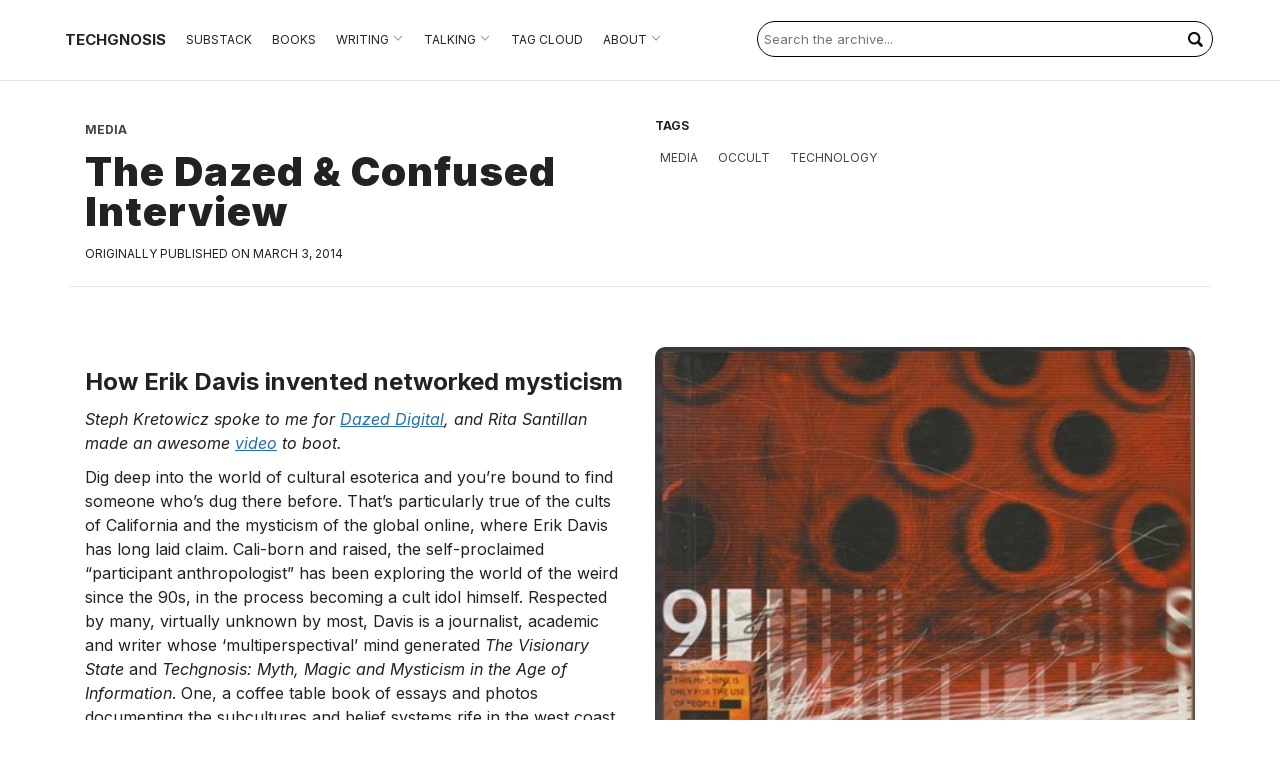

--- FILE ---
content_type: text/html; charset=UTF-8
request_url: https://techgnosis.com/the-dazed-confused-interview/
body_size: 166812
content:
<!DOCTYPE html><html lang="en-US"><head><title>The Dazed &amp; Confused Interview - Techgnosis</title><meta charset="UTF-8"/><meta name="viewport" content="width=device-width, initial-scale=1.0"/><link rel="pingback" href="https://techgnosis.com/xmlrpc.php"/><link rel="shortcut icon" href="http://techgnosis.com/wp-content/uploads/2023/04/pi-150x150-1.png" /> <script>function spbImageResizer_writeCookie(){the_cookie=document.cookie,the_cookie&&window.devicePixelRatio>=2&&(the_cookie="spb_image_resizer_pixel_ratio="+window.devicePixelRatio+";"+the_cookie,document.cookie=the_cookie)}spbImageResizer_writeCookie();</script> <script>writeCookie();
                function writeCookie() {
                    the_cookie = document.cookie;
                    if ( the_cookie ) {
                        if ( window.devicePixelRatio >= 2 ) {
                            the_cookie = "pixel_ratio=" + window.devicePixelRatio + ";" + the_cookie;
                            document.cookie = the_cookie;
                            //location = '';
                        }
                    }
                }</script> <meta name='robots' content='index, follow, max-image-preview:large, max-snippet:-1, max-video-preview:-1' /><link rel="canonical" href="https://techgnosis.com/the-dazed-confused-interview/" /><meta property="og:locale" content="en_US" /><meta property="og:type" content="article" /><meta property="og:title" content="The Dazed &amp; Confused Interview - Techgnosis" /><meta property="og:description" content="Apparently I have something to do with network mysticism" /><meta property="og:url" content="https://techgnosis.com/the-dazed-confused-interview/" /><meta property="og:site_name" content="Techgnosis" /><meta property="article:published_time" content="2014-03-03T01:23:14+00:00" /><meta property="article:modified_time" content="2024-03-27T23:37:40+00:00" /><meta property="og:image" content="https://techgnosis.com/wp-content/uploads/2015/03/1066757.jpeg" /><meta property="og:image:width" content="448" /><meta property="og:image:height" content="700" /><meta property="og:image:type" content="image/jpeg" /><meta name="author" content="webadmin" /><meta name="twitter:card" content="summary_large_image" /><meta name="twitter:label1" content="Written by" /><meta name="twitter:data1" content="webadmin" /><meta name="twitter:label2" content="Est. reading time" /><meta name="twitter:data2" content="7 minutes" /> <script type="application/ld+json" class="yoast-schema-graph">{"@context":"https://schema.org","@graph":[{"@type":"WebPage","@id":"https://techgnosis.com/the-dazed-confused-interview/","url":"https://techgnosis.com/the-dazed-confused-interview/","name":"The Dazed & Confused Interview - Techgnosis","isPartOf":{"@id":"https://techgnosis.com/#website"},"primaryImageOfPage":{"@id":"https://techgnosis.com/the-dazed-confused-interview/#primaryimage"},"image":{"@id":"https://techgnosis.com/the-dazed-confused-interview/#primaryimage"},"thumbnailUrl":"https://techgnosis.com/wp-content/uploads/2015/03/1066757.jpeg","datePublished":"2014-03-03T01:23:14+00:00","dateModified":"2024-03-27T23:37:40+00:00","author":{"@id":"https://techgnosis.com/#/schema/person/f07c520d941eaac6432de33c165652e4"},"breadcrumb":{"@id":"https://techgnosis.com/the-dazed-confused-interview/#breadcrumb"},"inLanguage":"en-US","potentialAction":[{"@type":"ReadAction","target":["https://techgnosis.com/the-dazed-confused-interview/"]}]},{"@type":"ImageObject","inLanguage":"en-US","@id":"https://techgnosis.com/the-dazed-confused-interview/#primaryimage","url":"https://techgnosis.com/wp-content/uploads/2015/03/1066757.jpeg","contentUrl":"https://techgnosis.com/wp-content/uploads/2015/03/1066757.jpeg","width":448,"height":700},{"@type":"BreadcrumbList","@id":"https://techgnosis.com/the-dazed-confused-interview/#breadcrumb","itemListElement":[{"@type":"ListItem","position":1,"name":"Home","item":"https://techgnosis.com/"},{"@type":"ListItem","position":2,"name":"The Dazed &#038; Confused Interview"}]},{"@type":"WebSite","@id":"https://techgnosis.com/#website","url":"https://techgnosis.com/","name":"Techgnosis","description":"","potentialAction":[{"@type":"SearchAction","target":{"@type":"EntryPoint","urlTemplate":"https://techgnosis.com/?s={search_term_string}"},"query-input":"required name=search_term_string"}],"inLanguage":"en-US"},{"@type":"Person","@id":"https://techgnosis.com/#/schema/person/f07c520d941eaac6432de33c165652e4","name":"webadmin","image":{"@type":"ImageObject","inLanguage":"en-US","@id":"https://techgnosis.com/#/schema/person/image/","url":"https://secure.gravatar.com/avatar/2f5aa2f1443f7abe9101c3869467815e4818e69dfb3c887761c7ff0095cea72d?s=96&d=mm&r=g","contentUrl":"https://secure.gravatar.com/avatar/2f5aa2f1443f7abe9101c3869467815e4818e69dfb3c887761c7ff0095cea72d?s=96&d=mm&r=g","caption":"webadmin"},"sameAs":["http://techgnosis.com"]}]}</script> <link rel='dns-prefetch' href='//maps.google.com' /><link rel='dns-prefetch' href='//use.fontawesome.com' /><link rel='dns-prefetch' href='//fonts.googleapis.com' /><link rel='preconnect' href='https://fonts.gstatic.com' crossorigin /><link rel="alternate" type="application/rss+xml" title="Techgnosis &raquo; Feed" href="https://techgnosis.com/feed/" /><link rel="alternate" title="oEmbed (JSON)" type="application/json+oembed" href="https://techgnosis.com/wp-json/oembed/1.0/embed?url=https%3A%2F%2Ftechgnosis.com%2Fthe-dazed-confused-interview%2F" /><link rel="alternate" title="oEmbed (XML)" type="text/xml+oembed" href="https://techgnosis.com/wp-json/oembed/1.0/embed?url=https%3A%2F%2Ftechgnosis.com%2Fthe-dazed-confused-interview%2F&#038;format=xml" /><style id='wp-img-auto-sizes-contain-inline-css' type='text/css'>img:is([sizes=auto i],[sizes^="auto," i]){contain-intrinsic-size:3000px 1500px}
/*# sourceURL=wp-img-auto-sizes-contain-inline-css */</style><style id='wp-emoji-styles-inline-css' type='text/css'>img.wp-smiley, img.emoji {
		display: inline !important;
		border: none !important;
		box-shadow: none !important;
		height: 1em !important;
		width: 1em !important;
		margin: 0 0.07em !important;
		vertical-align: -0.1em !important;
		background: none !important;
		padding: 0 !important;
	}
/*# sourceURL=wp-emoji-styles-inline-css */</style><style id='wp-block-library-inline-css' type='text/css'>:root{--wp-block-synced-color:#7a00df;--wp-block-synced-color--rgb:122,0,223;--wp-bound-block-color:var(--wp-block-synced-color);--wp-editor-canvas-background:#ddd;--wp-admin-theme-color:#007cba;--wp-admin-theme-color--rgb:0,124,186;--wp-admin-theme-color-darker-10:#006ba1;--wp-admin-theme-color-darker-10--rgb:0,107,160.5;--wp-admin-theme-color-darker-20:#005a87;--wp-admin-theme-color-darker-20--rgb:0,90,135;--wp-admin-border-width-focus:2px}@media (min-resolution:192dpi){:root{--wp-admin-border-width-focus:1.5px}}.wp-element-button{cursor:pointer}:root .has-very-light-gray-background-color{background-color:#eee}:root .has-very-dark-gray-background-color{background-color:#313131}:root .has-very-light-gray-color{color:#eee}:root .has-very-dark-gray-color{color:#313131}:root .has-vivid-green-cyan-to-vivid-cyan-blue-gradient-background{background:linear-gradient(135deg,#00d084,#0693e3)}:root .has-purple-crush-gradient-background{background:linear-gradient(135deg,#34e2e4,#4721fb 50%,#ab1dfe)}:root .has-hazy-dawn-gradient-background{background:linear-gradient(135deg,#faaca8,#dad0ec)}:root .has-subdued-olive-gradient-background{background:linear-gradient(135deg,#fafae1,#67a671)}:root .has-atomic-cream-gradient-background{background:linear-gradient(135deg,#fdd79a,#004a59)}:root .has-nightshade-gradient-background{background:linear-gradient(135deg,#330968,#31cdcf)}:root .has-midnight-gradient-background{background:linear-gradient(135deg,#020381,#2874fc)}:root{--wp--preset--font-size--normal:16px;--wp--preset--font-size--huge:42px}.has-regular-font-size{font-size:1em}.has-larger-font-size{font-size:2.625em}.has-normal-font-size{font-size:var(--wp--preset--font-size--normal)}.has-huge-font-size{font-size:var(--wp--preset--font-size--huge)}.has-text-align-center{text-align:center}.has-text-align-left{text-align:left}.has-text-align-right{text-align:right}.has-fit-text{white-space:nowrap!important}#end-resizable-editor-section{display:none}.aligncenter{clear:both}.items-justified-left{justify-content:flex-start}.items-justified-center{justify-content:center}.items-justified-right{justify-content:flex-end}.items-justified-space-between{justify-content:space-between}.screen-reader-text{border:0;clip-path:inset(50%);height:1px;margin:-1px;overflow:hidden;padding:0;position:absolute;width:1px;word-wrap:normal!important}.screen-reader-text:focus{background-color:#ddd;clip-path:none;color:#444;display:block;font-size:1em;height:auto;left:5px;line-height:normal;padding:15px 23px 14px;text-decoration:none;top:5px;width:auto;z-index:100000}html :where(.has-border-color){border-style:solid}html :where([style*=border-top-color]){border-top-style:solid}html :where([style*=border-right-color]){border-right-style:solid}html :where([style*=border-bottom-color]){border-bottom-style:solid}html :where([style*=border-left-color]){border-left-style:solid}html :where([style*=border-width]){border-style:solid}html :where([style*=border-top-width]){border-top-style:solid}html :where([style*=border-right-width]){border-right-style:solid}html :where([style*=border-bottom-width]){border-bottom-style:solid}html :where([style*=border-left-width]){border-left-style:solid}html :where(img[class*=wp-image-]){height:auto;max-width:100%}:where(figure){margin:0 0 1em}html :where(.is-position-sticky){--wp-admin--admin-bar--position-offset:var(--wp-admin--admin-bar--height,0px)}@media screen and (max-width:600px){html :where(.is-position-sticky){--wp-admin--admin-bar--position-offset:0px}}

/*# sourceURL=wp-block-library-inline-css */</style><style id='global-styles-inline-css' type='text/css'>:root{--wp--preset--aspect-ratio--square: 1;--wp--preset--aspect-ratio--4-3: 4/3;--wp--preset--aspect-ratio--3-4: 3/4;--wp--preset--aspect-ratio--3-2: 3/2;--wp--preset--aspect-ratio--2-3: 2/3;--wp--preset--aspect-ratio--16-9: 16/9;--wp--preset--aspect-ratio--9-16: 9/16;--wp--preset--color--black: #000000;--wp--preset--color--cyan-bluish-gray: #abb8c3;--wp--preset--color--white: #ffffff;--wp--preset--color--pale-pink: #f78da7;--wp--preset--color--vivid-red: #cf2e2e;--wp--preset--color--luminous-vivid-orange: #ff6900;--wp--preset--color--luminous-vivid-amber: #fcb900;--wp--preset--color--light-green-cyan: #7bdcb5;--wp--preset--color--vivid-green-cyan: #00d084;--wp--preset--color--pale-cyan-blue: #8ed1fc;--wp--preset--color--vivid-cyan-blue: #0693e3;--wp--preset--color--vivid-purple: #9b51e0;--wp--preset--gradient--vivid-cyan-blue-to-vivid-purple: linear-gradient(135deg,rgb(6,147,227) 0%,rgb(155,81,224) 100%);--wp--preset--gradient--light-green-cyan-to-vivid-green-cyan: linear-gradient(135deg,rgb(122,220,180) 0%,rgb(0,208,130) 100%);--wp--preset--gradient--luminous-vivid-amber-to-luminous-vivid-orange: linear-gradient(135deg,rgb(252,185,0) 0%,rgb(255,105,0) 100%);--wp--preset--gradient--luminous-vivid-orange-to-vivid-red: linear-gradient(135deg,rgb(255,105,0) 0%,rgb(207,46,46) 100%);--wp--preset--gradient--very-light-gray-to-cyan-bluish-gray: linear-gradient(135deg,rgb(238,238,238) 0%,rgb(169,184,195) 100%);--wp--preset--gradient--cool-to-warm-spectrum: linear-gradient(135deg,rgb(74,234,220) 0%,rgb(151,120,209) 20%,rgb(207,42,186) 40%,rgb(238,44,130) 60%,rgb(251,105,98) 80%,rgb(254,248,76) 100%);--wp--preset--gradient--blush-light-purple: linear-gradient(135deg,rgb(255,206,236) 0%,rgb(152,150,240) 100%);--wp--preset--gradient--blush-bordeaux: linear-gradient(135deg,rgb(254,205,165) 0%,rgb(254,45,45) 50%,rgb(107,0,62) 100%);--wp--preset--gradient--luminous-dusk: linear-gradient(135deg,rgb(255,203,112) 0%,rgb(199,81,192) 50%,rgb(65,88,208) 100%);--wp--preset--gradient--pale-ocean: linear-gradient(135deg,rgb(255,245,203) 0%,rgb(182,227,212) 50%,rgb(51,167,181) 100%);--wp--preset--gradient--electric-grass: linear-gradient(135deg,rgb(202,248,128) 0%,rgb(113,206,126) 100%);--wp--preset--gradient--midnight: linear-gradient(135deg,rgb(2,3,129) 0%,rgb(40,116,252) 100%);--wp--preset--font-size--small: 13px;--wp--preset--font-size--medium: 20px;--wp--preset--font-size--large: 36px;--wp--preset--font-size--x-large: 42px;--wp--preset--spacing--20: 0.44rem;--wp--preset--spacing--30: 0.67rem;--wp--preset--spacing--40: 1rem;--wp--preset--spacing--50: 1.5rem;--wp--preset--spacing--60: 2.25rem;--wp--preset--spacing--70: 3.38rem;--wp--preset--spacing--80: 5.06rem;--wp--preset--shadow--natural: 6px 6px 9px rgba(0, 0, 0, 0.2);--wp--preset--shadow--deep: 12px 12px 50px rgba(0, 0, 0, 0.4);--wp--preset--shadow--sharp: 6px 6px 0px rgba(0, 0, 0, 0.2);--wp--preset--shadow--outlined: 6px 6px 0px -3px rgb(255, 255, 255), 6px 6px rgb(0, 0, 0);--wp--preset--shadow--crisp: 6px 6px 0px rgb(0, 0, 0);}:where(.is-layout-flex){gap: 0.5em;}:where(.is-layout-grid){gap: 0.5em;}body .is-layout-flex{display: flex;}.is-layout-flex{flex-wrap: wrap;align-items: center;}.is-layout-flex > :is(*, div){margin: 0;}body .is-layout-grid{display: grid;}.is-layout-grid > :is(*, div){margin: 0;}:where(.wp-block-columns.is-layout-flex){gap: 2em;}:where(.wp-block-columns.is-layout-grid){gap: 2em;}:where(.wp-block-post-template.is-layout-flex){gap: 1.25em;}:where(.wp-block-post-template.is-layout-grid){gap: 1.25em;}.has-black-color{color: var(--wp--preset--color--black) !important;}.has-cyan-bluish-gray-color{color: var(--wp--preset--color--cyan-bluish-gray) !important;}.has-white-color{color: var(--wp--preset--color--white) !important;}.has-pale-pink-color{color: var(--wp--preset--color--pale-pink) !important;}.has-vivid-red-color{color: var(--wp--preset--color--vivid-red) !important;}.has-luminous-vivid-orange-color{color: var(--wp--preset--color--luminous-vivid-orange) !important;}.has-luminous-vivid-amber-color{color: var(--wp--preset--color--luminous-vivid-amber) !important;}.has-light-green-cyan-color{color: var(--wp--preset--color--light-green-cyan) !important;}.has-vivid-green-cyan-color{color: var(--wp--preset--color--vivid-green-cyan) !important;}.has-pale-cyan-blue-color{color: var(--wp--preset--color--pale-cyan-blue) !important;}.has-vivid-cyan-blue-color{color: var(--wp--preset--color--vivid-cyan-blue) !important;}.has-vivid-purple-color{color: var(--wp--preset--color--vivid-purple) !important;}.has-black-background-color{background-color: var(--wp--preset--color--black) !important;}.has-cyan-bluish-gray-background-color{background-color: var(--wp--preset--color--cyan-bluish-gray) !important;}.has-white-background-color{background-color: var(--wp--preset--color--white) !important;}.has-pale-pink-background-color{background-color: var(--wp--preset--color--pale-pink) !important;}.has-vivid-red-background-color{background-color: var(--wp--preset--color--vivid-red) !important;}.has-luminous-vivid-orange-background-color{background-color: var(--wp--preset--color--luminous-vivid-orange) !important;}.has-luminous-vivid-amber-background-color{background-color: var(--wp--preset--color--luminous-vivid-amber) !important;}.has-light-green-cyan-background-color{background-color: var(--wp--preset--color--light-green-cyan) !important;}.has-vivid-green-cyan-background-color{background-color: var(--wp--preset--color--vivid-green-cyan) !important;}.has-pale-cyan-blue-background-color{background-color: var(--wp--preset--color--pale-cyan-blue) !important;}.has-vivid-cyan-blue-background-color{background-color: var(--wp--preset--color--vivid-cyan-blue) !important;}.has-vivid-purple-background-color{background-color: var(--wp--preset--color--vivid-purple) !important;}.has-black-border-color{border-color: var(--wp--preset--color--black) !important;}.has-cyan-bluish-gray-border-color{border-color: var(--wp--preset--color--cyan-bluish-gray) !important;}.has-white-border-color{border-color: var(--wp--preset--color--white) !important;}.has-pale-pink-border-color{border-color: var(--wp--preset--color--pale-pink) !important;}.has-vivid-red-border-color{border-color: var(--wp--preset--color--vivid-red) !important;}.has-luminous-vivid-orange-border-color{border-color: var(--wp--preset--color--luminous-vivid-orange) !important;}.has-luminous-vivid-amber-border-color{border-color: var(--wp--preset--color--luminous-vivid-amber) !important;}.has-light-green-cyan-border-color{border-color: var(--wp--preset--color--light-green-cyan) !important;}.has-vivid-green-cyan-border-color{border-color: var(--wp--preset--color--vivid-green-cyan) !important;}.has-pale-cyan-blue-border-color{border-color: var(--wp--preset--color--pale-cyan-blue) !important;}.has-vivid-cyan-blue-border-color{border-color: var(--wp--preset--color--vivid-cyan-blue) !important;}.has-vivid-purple-border-color{border-color: var(--wp--preset--color--vivid-purple) !important;}.has-vivid-cyan-blue-to-vivid-purple-gradient-background{background: var(--wp--preset--gradient--vivid-cyan-blue-to-vivid-purple) !important;}.has-light-green-cyan-to-vivid-green-cyan-gradient-background{background: var(--wp--preset--gradient--light-green-cyan-to-vivid-green-cyan) !important;}.has-luminous-vivid-amber-to-luminous-vivid-orange-gradient-background{background: var(--wp--preset--gradient--luminous-vivid-amber-to-luminous-vivid-orange) !important;}.has-luminous-vivid-orange-to-vivid-red-gradient-background{background: var(--wp--preset--gradient--luminous-vivid-orange-to-vivid-red) !important;}.has-very-light-gray-to-cyan-bluish-gray-gradient-background{background: var(--wp--preset--gradient--very-light-gray-to-cyan-bluish-gray) !important;}.has-cool-to-warm-spectrum-gradient-background{background: var(--wp--preset--gradient--cool-to-warm-spectrum) !important;}.has-blush-light-purple-gradient-background{background: var(--wp--preset--gradient--blush-light-purple) !important;}.has-blush-bordeaux-gradient-background{background: var(--wp--preset--gradient--blush-bordeaux) !important;}.has-luminous-dusk-gradient-background{background: var(--wp--preset--gradient--luminous-dusk) !important;}.has-pale-ocean-gradient-background{background: var(--wp--preset--gradient--pale-ocean) !important;}.has-electric-grass-gradient-background{background: var(--wp--preset--gradient--electric-grass) !important;}.has-midnight-gradient-background{background: var(--wp--preset--gradient--midnight) !important;}.has-small-font-size{font-size: var(--wp--preset--font-size--small) !important;}.has-medium-font-size{font-size: var(--wp--preset--font-size--medium) !important;}.has-large-font-size{font-size: var(--wp--preset--font-size--large) !important;}.has-x-large-font-size{font-size: var(--wp--preset--font-size--x-large) !important;}
/*# sourceURL=global-styles-inline-css */</style><style id='classic-theme-styles-inline-css' type='text/css'>/*! This file is auto-generated */
.wp-block-button__link{color:#fff;background-color:#32373c;border-radius:9999px;box-shadow:none;text-decoration:none;padding:calc(.667em + 2px) calc(1.333em + 2px);font-size:1.125em}.wp-block-file__button{background:#32373c;color:#fff;text-decoration:none}
/*# sourceURL=/wp-includes/css/classic-themes.min.css */</style><link rel='stylesheet' id='spb-frontend-css' href='https://techgnosis.com/wp-content/cache/autoptimize/css/autoptimize_single_a219919355784575fc00d7d907ee1b33.css' type='text/css' media='all' /><link rel='stylesheet' id='swift-slider-min-css' href='https://techgnosis.com/wp-content/plugins/swift-framework/includes/swift-slider/assets/css/swift-slider.min.css' type='text/css' media='all' /><link rel='stylesheet' id='ufw-style-css' href='https://techgnosis.com/wp-content/cache/autoptimize/css/autoptimize_single_92d24dd02f8cf81f36f9f93a7146a0f1.css?ver=2.8' type='text/css' media='all' /><link rel='stylesheet' id='ufw-anim-css' href='https://techgnosis.com/wp-content/plugins/ultimate-floating-widgets/public/css/animate.min.css?ver=6.9' type='text/css' media='all' /><link rel='stylesheet' id='fontawesome-css-css' href='https://use.fontawesome.com/releases/v5.15.1/css/all.css?ver=6.9' type='text/css' media='all' /><link rel='stylesheet' id='parent-stylesheet-css' href='https://techgnosis.com/wp-content/cache/autoptimize/css/autoptimize_single_0fd2648cea736dd6dbaa4669e77a37a3.css?ver=6.9' type='text/css' media='all' /><link rel='stylesheet' id='child-stylesheet-css' href='https://techgnosis.com/wp-content/cache/autoptimize/css/autoptimize_single_9c3209926993a9f9e03772de20e97495.css?ver=6.9' type='text/css' media='all' /><link rel='stylesheet' id='bootstrap-css' href='https://techgnosis.com/wp-content/themes/cardinal/css/bootstrap.min.css' type='text/css' media='all' /><link rel='stylesheet' id='font-awesome-v5-css' href='https://techgnosis.com/wp-content/themes/cardinal/css/font-awesome.min.css?ver=5.10.1' type='text/css' media='all' /><link rel='stylesheet' id='font-awesome-v4shims-css' href='https://techgnosis.com/wp-content/themes/cardinal/css/v4-shims.min.css' type='text/css' media='all' /><link rel='stylesheet' id='ssgizmo-css' href='https://techgnosis.com/wp-content/cache/autoptimize/css/autoptimize_single_7cbc06ec83e98caa96e18463c00fbf1e.css' type='text/css' media='all' /><link rel='stylesheet' id='sf-main-css' href='https://techgnosis.com/wp-content/cache/autoptimize/css/autoptimize_single_9c3209926993a9f9e03772de20e97495.css' type='text/css' media='all' /><link rel='stylesheet' id='sf-responsive-css' href='https://techgnosis.com/wp-content/cache/autoptimize/css/autoptimize_single_7e0c0c4d8e7420a68f95bf707027c4c7.css' type='text/css' media='screen' /><link rel="preload" as="style" href="https://fonts.googleapis.com/css?family=Inter:100,200,300,400,500,600,700,800,900,100italic,200italic,300italic,400italic,500italic,600italic,700italic,800italic,900italic&#038;display=swap&#038;ver=1713815839" /><link rel="stylesheet" href="https://fonts.googleapis.com/css?family=Inter:100,200,300,400,500,600,700,800,900,100italic,200italic,300italic,400italic,500italic,600italic,700italic,800italic,900italic&#038;display=swap&#038;ver=1713815839" media="print" onload="this.media='all'"><noscript><link rel="stylesheet" href="https://fonts.googleapis.com/css?family=Inter:100,200,300,400,500,600,700,800,900,100italic,200italic,300italic,400italic,500italic,600italic,700italic,800italic,900italic&#038;display=swap&#038;ver=1713815839" /></noscript><script type="text/javascript" src="https://techgnosis.com/wp-includes/js/jquery/jquery.min.js?ver=3.7.1" id="jquery-core-js"></script> <script type="text/javascript" src="https://techgnosis.com/wp-includes/js/jquery/jquery-migrate.min.js?ver=3.4.1" id="jquery-migrate-js"></script> <script type="text/javascript" src="https://techgnosis.com/wp-content/plugins/swift-framework/public/js/lib/jquery.viewports.min.js" id="jquery-viewports-js"></script> <script type="text/javascript" src="https://techgnosis.com/wp-content/plugins/swift-framework/public/js/lib/jquery.smartresize.min.js" id="jquery-smartresize-js"></script> <script type="text/javascript" src="https://techgnosis.com/wp-content/plugins/ultimate-floating-widgets/public/js/script.js?ver=2.8" id="ufw-script-js"></script> <link rel="https://api.w.org/" href="https://techgnosis.com/wp-json/" /><link rel="alternate" title="JSON" type="application/json" href="https://techgnosis.com/wp-json/wp/v2/posts/1423" /><link rel="EditURI" type="application/rsd+xml" title="RSD" href="https://techgnosis.com/xmlrpc.php?rsd" /><meta name="generator" content="WordPress 6.9" /><link rel='shortlink' href='https://techgnosis.com/?p=1423' /><meta name="generator" content="Redux 4.4.16" /><style type="text/css">.feedzy-rss-link-icon:after {
	content: url("https://techgnosis.com/wp-content/plugins/feedzy-rss-feeds/img/external-link.png");
	margin-left: 3px;
}</style> <script>(function(i,s,o,g,r,a,m){i['GoogleAnalyticsObject']=r;i[r]=i[r]||function(){
  (i[r].q=i[r].q||[]).push(arguments)},i[r].l=1*new Date();a=s.createElement(o),
  m=s.getElementsByTagName(o)[0];a.async=1;a.src=g;m.parentNode.insertBefore(a,m)
  })(window,document,'script','//www.google-analytics.com/analytics.js','ga');

  ga('create', 'UA-60442612-1', 'auto');
  ga('send', 'pageview');</script> <script>(function(i,s,o,g,r,a,m){i['GoogleAnalyticsObject']=r;i[r]=i[r]||function(){
  (i[r].q=i[r].q||[]).push(arguments)},i[r].l=1*new Date();a=s.createElement(o),
  m=s.getElementsByTagName(o)[0];a.async=1;a.src=g;m.parentNode.insertBefore(a,m)
  })(window,document,'script','//www.google-analytics.com/analytics.js','ga');

  ga('create', 'UA-600135-7', 'auto');
  ga('send', 'pageview');</script> <script type="text/javascript">var ajaxurl = 'https://techgnosis.com/wp-admin/admin-ajax.php';</script> <!--[if lt IE 9]><script data-cfasync="false" src="https://techgnosis.com/wp-content/themes/cardinal/js/respond.js"></script><script data-cfasync="false" src="https://techgnosis.com/wp-content/themes/cardinal/js/html5shiv.js"></script><script data-cfasync="false" src="https://techgnosis.com/wp-content/themes/cardinal/js/excanvas.compiled.js"></script><![endif]--><style type="text/css">::selection, ::-moz-selection {background-color: #fe504f; color: #fff;}.accent-bg, .funded-bar .bar {background-color:#fe504f;}.accent {color:#fe504f;}.recent-post figure, span.highlighted, span.dropcap4, .loved-item:hover .loved-count, .flickr-widget li, .portfolio-grid li, .wpcf7 input.wpcf7-submit[type="submit"], .woocommerce-page nav.woocommerce-pagination ul li span.current, .woocommerce nav.woocommerce-pagination ul li span.current, figcaption .product-added, .woocommerce .wc-new-badge, .yith-wcwl-wishlistexistsbrowse a, .yith-wcwl-wishlistaddedbrowse a, .woocommerce .widget_layered_nav ul li.chosen > *, .woocommerce .widget_layered_nav_filters ul li a, .sticky-post-icon, .fw-video-close:hover {background-color: #fe504f!important; color: #ffffff;}a:hover, #sidebar a:hover, .pagination-wrap a:hover, .carousel-nav a:hover, .portfolio-pagination div:hover > i, #footer a:hover, .beam-me-up a:hover span, .portfolio-item .portfolio-item-permalink, .read-more-link, .blog-item .read-more, .blog-item-details a:hover, .author-link, #reply-title small a, span.dropcap2, .spb_divider.go_to_top a, .love-it-wrapper .loved, .comments-likes .loved span.love-count, .item-link:hover, #header-translation p a, #breadcrumbs a:hover, .ui-widget-content a:hover, .yith-wcwl-add-button a:hover, #product-img-slider li a.zoom:hover, .woocommerce .star-rating span, .article-body-wrap .share-links a:hover, ul.member-contact li a:hover, .price ins, .bag-product a.remove:hover, .bag-product-title a:hover, #back-to-top:hover,  ul.member-contact li a:hover, .fw-video-link-image:hover i, .ajax-search-results .all-results:hover, .search-result h5 a:hover .ui-state-default a:hover, .fw-video-link-icon:hover {color: #fe504f;}.carousel-wrap > a:hover, #mobile-menu ul li:hover > a {color: #fe504f!important;}.read-more i:before, .read-more em:before {color: #fe504f;}input[type="text"]:focus, input[type="email"]:focus, textarea:focus, .bypostauthor .comment-wrap .comment-avatar,.search-form input:focus, .wpcf7 input:focus, .wpcf7 textarea:focus, .ginput_container input:focus, .ginput_container textarea:focus, .mymail-form input:focus, .mymail-form textarea:focus, input[type="tel"]:focus, input[type="number"]:focus {border-color: #fe504f!important;}nav .menu ul li:first-child:after,.navigation a:hover > .nav-text, .returning-customer a:hover {border-bottom-color: #fe504f;}nav .menu ul ul li:first-child:after {border-right-color: #fe504f;}.spb_impact_text .spb_call_text {border-left-color: #fe504f;}.spb_impact_text .spb_button span {color: #fff;}.woocommerce .free-badge {background-color: #222222; color: #ffffff;}a[rel="tooltip"], ul.member-contact li a, a.text-link, .tags-wrap .tags a, .logged-in-as a, .comment-meta-actions .edit-link, .comment-meta-actions .comment-reply, .read-more {border-color: #444444;}.super-search-go {border-color: #fe504f!important;}.super-search-go:hover {background: #fe504f!important;border-color: #fe504f!important;}.owl-pagination .owl-page span {background-color: #e4e4e4;}.owl-pagination .owl-page::after {background-color: #fe504f;}.owl-pagination .owl-page:hover span, .owl-pagination .owl-page.active a {background-color: #222222;}body.header-below-slider .home-slider-wrap #slider-continue:hover {border-color: #fe504f;}body.header-below-slider .home-slider-wrap #slider-continue:hover i {color: #fe504f;}#one-page-nav li a:hover > i {background: #fe504f;}#one-page-nav li.selected a:hover > i {border-color: #fe504f;}#one-page-nav li .hover-caption {background: #fe504f; color: #ffffff;}#one-page-nav li .hover-caption:after {border-left-color: #fe504f;}.loading-bar-transition .pace .pace-progress {background-color: #fe504f;}body, .layout-fullwidth #container {background-color: #ffffff;}#main-container, .tm-toggle-button-wrap a {background-color: #FFFFFF;}a, .ui-widget-content a, #respond .form-submit input[type="submit"] {color: #444444;}a:hover, a:focus {color: #999999;}.pagination-wrap li a:hover, ul.bar-styling li:not(.selected) > a:hover, ul.bar-styling li > .comments-likes:hover, ul.page-numbers li > a:hover, ul.page-numbers li > span.current {color: #ffffff!important;background: #fe504f;border-color: #fe504f;}ul.bar-styling li > .comments-likes:hover * {color: #ffffff!important;}.pagination-wrap li a, .pagination-wrap li span, .pagination-wrap li span.expand, ul.bar-styling li > a, ul.bar-styling li > div, ul.page-numbers li > a, ul.page-numbers li > span, .curved-bar-styling, ul.bar-styling li > form input, .spb_directory_filter_below {border-color: #e4e4e4;}ul.bar-styling li > a, ul.bar-styling li > span, ul.bar-styling li > div, ul.bar-styling li > form input {background-color: #FFFFFF;}input[type="text"], input[type="email"], input[type="password"], textarea, select, .wpcf7 input[type="text"], .wpcf7 input[type="email"], .wpcf7 textarea, .wpcf7 select, .ginput_container input[type="text"], .ginput_container input[type="email"], .ginput_container textarea, .ginput_container select, .mymail-form input[type="text"], .mymail-form input[type="email"], .mymail-form textarea, .mymail-form select, input[type="date"], input[type="tel"], input.input-text, input[type="number"] {border-color: #e4e4e4;background-color: #f7f7f7;color:#222222;}input[type="submit"], button[type="submit"], input[type="file"], select {border-color: #e4e4e4;}input[type="submit"]:hover, button[type="submit"]:hover, .wpcf7 input.wpcf7-submit[type="submit"]:hover, .gform_wrapper input[type="submit"]:hover, .mymail-form input[type="submit"]:hover {background: #222222!important;border-color: #ffffff!important; color: #ffffff!important;}textarea:focus, input:focus {border-color: #999!important;}.modal-header {background: #f7f7f7;}.recent-post .post-details, .portfolio-item h5.portfolio-subtitle, .search-item-content time, .search-item-content span, .portfolio-details-wrap .date {color: #222222;}ul.bar-styling li.facebook > a:hover {color: #fff!important;background: #3b5998;border-color: #3b5998;}ul.bar-styling li.twitter > a:hover {color: #fff!important;background: #4099FF;border-color: #4099FF;}ul.bar-styling li.google-plus > a:hover {color: #fff!important;background: #d34836;border-color: #d34836;}ul.bar-styling li.pinterest > a:hover {color: #fff!important;background: #cb2027;border-color: #cb2027;}#top-bar {background: #ffffff;}#top-bar .tb-text {color: #222222;}#top-bar .tb-text > a, #top-bar nav .menu > li > a {color: #666666;}#top-bar .menu li {border-left-color: #e3e3e3; border-right-color: #e3e3e3;}#top-bar .menu > li > a, #top-bar .menu > li.parent:after {color: #666666;}#top-bar .menu > li > a:hover, #top-bar a:hover {color: #fe504f;}.header-wrap, .header-standard-overlay #header, .vertical-header .header-wrap #header-section, #header-section .is-sticky #header.sticky-header {background-color:#ffffff;}.header-left, .header-right, .vertical-menu-bottom .copyright {color: #222;}.header-left a, .header-right a, .vertical-menu-bottom .copyright a, #header .header-left ul.menu > li > a.header-search-link-alt, #header .header-right ul.menu > li > a.header-search-link-alt {color: #222;}.header-left a:hover, .header-right a:hover, .vertical-menu-bottom .copyright a:hover {color: #fe504f;}#header .header-left ul.menu > li:hover > a.header-search-link-alt, #header .header-right ul.menu > li:hover > a.header-search-link-alt {color: #fe504f!important;}#header-search a:hover, .super-search-close:hover {color: #fe504f;}.sf-super-search {background-color: #222222;}.sf-super-search .search-options .ss-dropdown > span, .sf-super-search .search-options input {color: #fe504f; border-bottom-color: #fe504f;}.sf-super-search .search-options .ss-dropdown ul li .fa-check {color: #fe504f;}.sf-super-search-go:hover, .sf-super-search-close:hover { background-color: #fe504f; border-color: #fe504f; color: #ffffff;}#header-languages .current-language {background: #f7f7f7; color: #000000;}#header-section #main-nav {border-top-color: #f0f0f0;}.ajax-search-wrap {background-color:#fff}.ajax-search-wrap, .ajax-search-results, .search-result-pt .search-result, .vertical-header .ajax-search-results {border-color: #f0f0f0;}.page-content {border-bottom-color: #e4e4e4;}.ajax-search-wrap input[type="text"], .search-result-pt h6, .no-search-results h6, .search-result h5 a, .no-search-results p {color: #252525;}.header-wrap, #header-section .is-sticky .sticky-header, #header-section.header-5 #header {border-bottom: 1px solid#e4e4e4;}.vertical-header .header-wrap {border-right: 1px solid#e4e4e4;}.vertical-header-right .header-wrap {border-left: 1px solid#e4e4e4;}#mobile-top-text, #mobile-header {background-color: #ffffff;border-bottom-color:#e4e4e4;}#mobile-top-text, #mobile-logo h1 {color: #222;}#mobile-top-text a, #mobile-header a {color: #222;}#mobile-header a.mobile-menu-link span.menu-bars, #mobile-header a.mobile-menu-link span.menu-bars:before, #mobile-header a.mobile-menu-link span.menu-bars:after {background-color: #222;}#mobile-menu-wrap, #mobile-cart-wrap {background-color: #222;color: #e4e4e4;}.mobile-search-form input[type="text"] {color: #e4e4e4;border-bottom-color: #444;}#mobile-menu-wrap a, #mobile-cart-wrap a:not(.sf-button) {color: #fff;}#mobile-menu-wrap a:hover, #mobile-cart-wrap a:not(.sf-button):hover {color: #fe504f;}#mobile-cart-wrap .shopping-bag-item > a.cart-contents, #mobile-cart-wrap .bag-product, #mobile-cart-wrap .bag-empty {border-bottom-color: #444;}#mobile-menu ul li, .mobile-cart-menu li, .mobile-cart-menu .bag-header, .mobile-cart-menu .bag-product, .mobile-cart-menu .bag-empty {border-color: #444;}a.mobile-menu-link span, a.mobile-menu-link span:before, a.mobile-menu-link span:after {background: #fff;}a.mobile-menu-link:hover span, a.mobile-menu-link:hover span:before, a.mobile-menu-link:hover span:after {background: #fe504f;}.full-center #main-navigation ul.menu > li > a, .full-center .header-right ul.menu > li > a, .full-center nav.float-alt-menu ul.menu > li > a, .full-center .header-right div.text {height:80px;line-height:80px;}.full-center #header, .full-center .float-menu {height:80px;}.full-center nav li.menu-item.sf-mega-menu > ul.sub-menu, .full-center .ajax-search-wrap {top:80px!important;}.browser-ff #logo a {height:90px;}.browser-ff .full-center #logo a, .full-center #logo {height:80px;}#logo.has-img img {max-height:90px;}#mobile-logo.has-img img {max-height:90px;}#logo.has-img, .header-left, .header-right {height:90px;}#mobile-logo {max-height:90px;max-width:px;}.full-center #logo.has-img a > img {height: 90px;}#logo.no-img, #logo.no-img a, .header-left, .header-right {line-height:90px;}#logo img.retina {width:0px;}#logo.has-img a > img {padding: 20px 0;}#logo.has-img a {height:80px;}#logo.has-img a > img {padding:0;}.full-center.resized-header #main-navigation ul.menu > li > a, .full-center.resized-header .header-right ul.menu > li > a, .full-center.resized-header nav.float-alt-menu ul.menu > li > a, .full-center.resized-header .header-right div.text {height:60px;line-height:60px;}.full-center.resized-header #logo, .full-center.resized-header #logo.no-img a {height:60px;}.full-center.resized-header #header, .full-center.resized-header .float-menu {height:60px;}.full-center.resized-header nav ul.menu > li.menu-item > ul.sub-menu, .full-center.resized-header nav li.menu-item.sf-mega-menu > ul.sub-menu, .full-center.resized-header nav li.menu-item.sf-mega-menu-alt > ul.sub-menu, .full-center.resized-header .ajax-search-wrap {top:60px!important;}.browser-ff .resized-header #logo a {height:60px;}.resized-header #logo.has-img a {height:60px;}.full-center.resized-header nav.float-alt-menu ul.menu > li > ul.sub-menu {top:60px!important;}#main-nav, .header-wrap[class*="page-header-naked"] #header-section .is-sticky #main-nav, #header-section .is-sticky .sticky-header, #header-section.header-5 #header, .header-wrap[class*="page-header-naked"] #header .is-sticky .sticky-header, .header-wrap[class*="page-header-naked"] #header-section.header-5 #header .is-sticky .sticky-header {background-color: #fff;}#main-nav {border-color: #f0f0f0;border-top-style: solid;}nav#main-navigation .menu > li > a span.nav-line {background-color: #07c1b6;}.show-menu {background-color: #222222;color: #ffffff;}nav .menu > li:before {background: #07c1b6;}nav .menu .sub-menu .parent > a:after {border-left-color: #07c1b6;}nav .menu ul.sub-menu {background-color: #FFFFFF;}nav .menu ul.sub-menu li {border-top-color: #f0f0f0;border-top-style: solid;}li.menu-item.sf-mega-menu > ul.sub-menu > li {border-top-color: #f0f0f0;border-top-style: solid;}li.menu-item.sf-mega-menu > ul.sub-menu > li {border-right-color: #f0f0f0;border-right-style: solid;}nav .menu > li.menu-item > a, nav.std-menu .menu > li > a {color: #252525;}#main-nav ul.menu > li, #main-nav ul.menu > li:first-child, #main-nav ul.menu > li:first-child, .full-center nav#main-navigation ul.menu > li, .full-center nav#main-navigation ul.menu > li:first-child, .full-center #header nav.float-alt-menu ul.menu > li {border-color: #f0f0f0;}nav ul.menu > li.menu-item.sf-menu-item-btn > a > span.menu-item-text {border-color: #252525;background-color: #252525;color: #fe504f;}nav ul.menu > li.menu-item.sf-menu-item-btn:hover > a > span.menu-item-text {border-color: #fe504f; background-color: #fe504f; color: #ffffff;}#main-nav ul.menu > li, .full-center nav#main-navigation ul.menu > li, .full-center nav.float-alt-menu ul.menu > li, .full-center #header nav.float-alt-menu ul.menu > li {border-width: 0;}#main-nav ul.menu > li:first-child, .full-center nav#main-navigation ul.menu > li:first-child {border-width: 0;margin-left: -15px;}#main-nav .menu-right {right: -5px;}nav .menu > li.menu-item:hover > a, nav.std-menu .menu > li:hover > a {color: #fe504f!important;}nav .menu li.current-menu-ancestor > a, nav .menu li.current-menu-item > a, nav .menu li.current-scroll-item > a, #mobile-menu .menu ul li.current-menu-item > a {color: #fe504f;}nav .menu > li:hover > a {background-color: #f7f7f7;color: #fe504f!important;}nav .menu ul.sub-menu li.menu-item > a, nav .menu ul.sub-menu li > span, nav.std-menu ul.sub-menu {color: #666666;}nav .menu ul.sub-menu li.menu-item:hover > a {color: #000000!important; background: #f7f7f7;}nav .menu li.parent > a:after, nav .menu li.parent > a:after:hover {color: #aaa;}nav .menu ul.sub-menu li.current-menu-ancestor > a, nav .menu ul.sub-menu li.current-menu-item > a {color: #000000!important; background: #f7f7f7;}#main-nav .header-right ul.menu > li, .wishlist-item {border-left-color: #f0f0f0;}.bag-header, .bag-product, .bag-empty, .wishlist-empty {border-color: #f0f0f0;}.bag-buttons a.checkout-button, .bag-buttons a.create-account-button, .woocommerce input.button.alt, .woocommerce .alt-button, .woocommerce button.button.alt {background: #fe504f; color: #ffffff;}.woocommerce .button.update-cart-button:hover {background: #fe504f; color: #ffffff;}.woocommerce input.button.alt:hover, .woocommerce .alt-button:hover, .woocommerce button.button.alt:hover {background: #fe504f; color: #ffffff;}.shopping-bag:before, nav .menu ul.sub-menu li:first-child:before {border-bottom-color: #07c1b6;}a.overlay-menu-link span, a.overlay-menu-link span:before, a.overlay-menu-link span:after {background: #222;}a.overlay-menu-link:hover span, a.overlay-menu-link:hover span:before, a.overlay-menu-link:hover span:after {background: #fe504f;}.overlay-menu-open #logo h1, .overlay-menu-open .header-left, .overlay-menu-open .header-right, .overlay-menu-open .header-left a, .overlay-menu-open .header-right a {color: #ffffff!important;}#overlay-menu nav ul li a, .overlay-menu-open a.overlay-menu-link {color: #ffffff;}#overlay-menu {background-color: #fe504f;}#overlay-menu {background-color: rgba(254,80,79, 0.95);}#overlay-menu nav li:hover > a {color: #fe504f!important;}.contact-menu-link.slide-open {color: #fe504f;}#base-promo, .sf-promo-bar {background-color: #e4e4e4;}#base-promo > p, #base-promo.footer-promo-text > a, #base-promo.footer-promo-arrow > a, .sf-promo-bar > p, .sf-promo-bar.promo-text > a, .sf-promo-bar.promo-arrow > a {color: #222;}#base-promo.footer-promo-arrow:hover, #base-promo.footer-promo-text:hover, .sf-promo-bar.promo-arrow:hover, .sf-promo-bar.promo-text:hover {background-color: #fe504f!important;color: #ffffff!important;}#base-promo.footer-promo-arrow:hover > *, #base-promo.footer-promo-text:hover > *, .sf-promo-bar.promo-arrow:hover > *, .sf-promo-bar.promo-text:hover > * {color: #ffffff!important;}#breadcrumbs {background-color:#e4e4e4;color:#666666;}#breadcrumbs a, #breadcrumb i {color:#999999;}.page-heading {background-color: #f7f7f7;}.page-heading h1, .page-heading h3 {color: #222222;}.page-heading .heading-text, .fancy-heading .heading-text {text-align: left;}body {color: #222222;}h1, h1 a {color: #222222;}h2, h2 a {color: #222222;}h3, h3 a {color: #222222;}h4, h4 a, .carousel-wrap > a {color: #222222;}h5, h5 a {color: #222222;}h6, h6 a {color: #222222;}figure.animated-overlay figcaption {background-color: #fe504f;}figure.animated-overlay figcaption {background-color: rgba(254,80,79, 0.20);}figure.animated-overlay figcaption * {color: #ffffff;}figcaption .thumb-info .name-divide {background-color: #ffffff;}.bold-design figure.animated-overlay figcaption:before {background-color: #fe504f;color: #ffffff;}.article-divider {background: #e4e4e4;}.post-pagination-wrap {background-color:#444;}.post-pagination-wrap .next-article > *, .post-pagination-wrap .next-article a, .post-pagination-wrap .prev-article > *, .post-pagination-wrap .prev-article a {color:#fff;}.post-pagination-wrap .next-article a:hover, .post-pagination-wrap .prev-article a:hover {color: #fe504f;}.article-extras {background-color:#f7f7f7;}.review-bar {background-color:#f7f7f7;}.review-bar .bar, .review-overview-wrap .overview-circle {background-color:#2e2e36;color:#fff;}.posts-type-bright .recent-post .post-item-details {border-top-color:#e4e4e4;}table {border-bottom-color: #e4e4e4;}table td {border-top-color: #e4e4e4;}.read-more-button, #comments-list li .comment-wrap {border-color: #e4e4e4;}.read-more-button:hover {color: #fe504f;border-color: #fe504f;}.testimonials.carousel-items li .testimonial-text {background-color: #f7f7f7;}.widget ul li, .widget.widget_lip_most_loved_widget li {border-color: #e4e4e4;}.widget.widget_lip_most_loved_widget li {background: #FFFFFF; border-color: #e4e4e4;}.widget_lip_most_loved_widget .loved-item > span {color: #222222;}.widget .wp-tag-cloud li a {background: #f7f7f7; border-color: #e4e4e4;}.widget .tagcloud a:hover, .widget ul.wp-tag-cloud li:hover > a {background-color: #fe504f; color: #ffffff;}.loved-item .loved-count > i {color: #222222;background: #e4e4e4;}.subscribers-list li > a.social-circle {color: #ffffff;background: #222222;}.subscribers-list li:hover > a.social-circle {color: #fbfbfb;background: #fe504f;}.sidebar .widget_categories ul > li a, .sidebar .widget_archive ul > li a, .sidebar .widget_nav_menu ul > li a, .sidebar .widget_meta ul > li a, .sidebar .widget_recent_entries ul > li, .widget_product_categories ul > li a, .widget_layered_nav ul > li a, .widget_display_replies ul > li a, .widget_display_forums ul > li a, .widget_display_topics ul > li a {color: #444444;}.sidebar .widget_categories ul > li a:hover, .sidebar .widget_archive ul > li a:hover, .sidebar .widget_nav_menu ul > li a:hover, .widget_nav_menu ul > li.current-menu-item a, .sidebar .widget_meta ul > li a:hover, .sidebar .widget_recent_entries ul > li a:hover, .widget_product_categories ul > li a:hover, .widget_layered_nav ul > li a:hover, .widget_edd_categories_tags_widget ul li a:hover, .widget_display_replies ul li, .widget_display_forums ul > li a:hover, .widget_display_topics ul > li a:hover {color: #999999;}#calendar_wrap caption {border-bottom-color: #222222;}.sidebar .widget_calendar tbody tr > td a {color: #ffffff;background-color: #222222;}.sidebar .widget_calendar tbody tr > td a:hover {background-color: #fe504f;}.sidebar .widget_calendar tfoot a {color: #222222;}.sidebar .widget_calendar tfoot a:hover {color: #fe504f;}.widget_calendar #calendar_wrap, .widget_calendar th, .widget_calendar tbody tr > td, .widget_calendar tbody tr > td.pad {border-color: #e4e4e4;}.widget_sf_infocus_widget .infocus-item h5 a {color: #222222;}.widget_sf_infocus_widget .infocus-item h5 a:hover {color: #fe504f;}.sidebar .widget hr {border-color: #e4e4e4;}.widget ul.flickr_images li a:after, .portfolio-grid li a:after {color: #ffffff;}.portfolio-item {border-bottom-color: #e4e4e4;}.masonry-items .portfolio-item-details {background: #f7f7f7;}.spb_portfolio_carousel_widget .portfolio-item {background: #FFFFFF;}.masonry-items .blog-item .blog-details-wrap:before {background-color: #f7f7f7;}.masonry-items .portfolio-item figure {border-color: #e4e4e4;}.portfolio-details-wrap span span {color: #666;}.share-links > a:hover {color: #fe504f;}#infscr-loading .spinner > div {background: #e4e4e4;}.blog-aux-options li.selected a {background: #fe504f;border-color: #fe504f;color: #ffffff;}.blog-filter-wrap .aux-list li:hover {border-bottom-color: transparent;}.blog-filter-wrap .aux-list li:hover a {color: #ffffff;background: #fe504f;}.mini-blog-item-wrap, .mini-items .mini-alt-wrap, .mini-items .mini-alt-wrap .quote-excerpt, .mini-items .mini-alt-wrap .link-excerpt, .masonry-items .blog-item .quote-excerpt, .masonry-items .blog-item .link-excerpt, .timeline-items .standard-post-content .quote-excerpt, .timeline-items .standard-post-content .link-excerpt, .post-info, .author-info-wrap, .body-text .link-pages, .page-content .link-pages, .posts-type-list .recent-post, .standard-items .blog-item .standard-post-content {border-color: #e4e4e4;}.standard-post-date, .timeline {background: #e4e4e4;}.timeline-items .standard-post-content {background: #FFFFFF;}.timeline-items .format-quote .standard-post-content:before, .timeline-items .standard-post-content.no-thumb:before {border-left-color: #f7f7f7;}.search-item-img .img-holder {background: #f7f7f7;border-color:#e4e4e4;}.masonry-items .blog-item .masonry-item-wrap {background: #f7f7f7;}.mini-items .blog-item-details, .share-links, .single-portfolio .share-links, .single .pagination-wrap, ul.post-filter-tabs li a {border-color: #e4e4e4;}.related-item figure {background-color: #222222; color: #ffffff}.required {color: #ee3c59;}.post-item-details .comments-likes a i, .post-item-details .comments-likes a span {color: #222222;}.posts-type-list .recent-post:hover h4 {color: #999999}.blog-grid-items .blog-item .grid-left:after {border-left-color: #e3e3e3;}.blog-grid-items .blog-item .grid-right:after {border-right-color: #e3e3e3;}.blog-item .inst-icon {background: #ffffff;color: #fe504f;}.blog-item .tweet-icon, .blog-item .post-icon, .blog-item .inst-icon {background: #fe504f;color: #ffffff!important;}.blog-item:hover .tweet-icon, .blog-item:hover .post-icon, .blog-item:hover .inst-icon {background: #ffffff;}.blog-item:hover .tweet-icon i, .blog-item:hover .post-icon i, .blog-item:hover .inst-icon i {color: #fe504f!important;}.posts-type-bold .recent-post .details-wrap, .masonry-items .blog-item .details-wrap, .blog-grid-items .blog-item > div {background: #e3e3e3;color: #222;}.blog-grid-items .blog-item h2, .blog-grid-items .blog-item h6, .blog-grid-items .blog-item data, .blog-grid-items .blog-item .author span, .blog-grid-items .blog-item .tweet-text a, .masonry-items .blog-item h2, .masonry-items .blog-item h6 {color: #222;}.posts-type-bold a, .masonry-items .blog-item a {color: #444444;}.posts-type-bold .recent-post .details-wrap:before, .masonry-items .blog-item .details-wrap:before, .posts-type-bold .recent-post.has-thumb .details-wrap:before {border-bottom-color: #e3e3e3;}.posts-type-bold .recent-post.has-thumb:hover .details-wrap, .posts-type-bold .recent-post.no-thumb:hover .details-wrap, .bold-items .blog-item:hover, .masonry-items .blog-item:hover .details-wrap, .blog-grid-items .blog-item:hover > div, .instagram-item .inst-overlay {background: #fe504f;}.blog-grid-items .instagram-item:hover .inst-overlay {background: rgba(254,80,79, 0.20);}.posts-type-bold .recent-post:hover .details-wrap:before, .masonry-items .blog-item:hover .details-wrap:before {border-bottom-color: #fe504f;}.posts-type-bold .recent-post:hover .details-wrap *, .bold-items .blog-item:hover *, .masonry-items .blog-item:hover .details-wrap, .masonry-items .blog-item:hover .details-wrap a, .masonry-items .blog-item:hover h2, .masonry-items .blog-item:hover h6, .masonry-items .blog-item:hover .details-wrap .quote-excerpt *, .blog-grid-items .blog-item:hover *, .instagram-item .inst-overlay data {color: #ffffff;}.blog-grid-items .blog-item:hover .grid-right:after {border-right-color:#fe504f;}.blog-grid-items .blog-item:hover .grid-left:after {border-left-color:#fe504f;}.bold-design .posts-type-bold .recent-post .details-wrap h2:after, .bold-design .posts-type-bold .recent-post .details-wrap h2:after, .bold-design .blog-grid-items .blog-item .tweet-text:after, .bold-design .blog-grid-items .blog-item .quote-excerpt:after, .bold-design .blog-grid-items .blog-item h2:after {background: #222;}.bold-design .posts-type-bold .recent-post:hover .details-wrap h2:after, .bold-design .posts-type-bold .recent-post:hover .details-wrap h2:after, .bold-design .blog-grid-items .blog-item:hover .tweet-text:after, .bold-design .blog-grid-items .blog-item:hover .quote-excerpt:after, .bold-design .blog-grid-items .blog-item:hover h2:after {background: #ffffff;}.blog-grid-items .blog-item:hover h2, .blog-grid-items .blog-item:hover h6, .blog-grid-items .blog-item:hover data, .blog-grid-items .blog-item:hover .author span, .blog-grid-items .blog-item:hover .tweet-text a {color: #ffffff;}.bold-design .testimonials > li:before {background-color: #FFFFFF}.spb-row-expand-text {background-color: #f7f7f7;}.sf-button.accent {color: #ffffff; background-color: #fe504f;border-color: #fe504f;}.sf-button.sf-icon-reveal.accent {color: #ffffff!important; background-color: #fe504f!important;}a.sf-button.stroke-to-fill {color: #444444;}.sf-button.accent:hover {background-color: #222222;border-color: #222222;color: #ffffff;}a.sf-button, a.sf-button:hover, #footer a.sf-button:hover {background-image: none;color: #fff;}a.sf-button.gold, a.sf-button.gold:hover, a.sf-button.lightgrey, a.sf-button.lightgrey:hover, a.sf-button.white, a.sf-button.white:hover {color: #222!important;}a.sf-button.transparent-dark {color: #222222!important;}a.sf-button.transparent-light:hover, a.sf-button.transparent-dark:hover {color: #fe504f!important;}.sf-icon {color: #1dc6df;}.sf-icon-cont, .sf-icon-cont:hover, .sf-hover .sf-icon-cont, .sf-icon-box[class*="icon-box-boxed-"] .sf-icon-cont, .sf-hover .sf-icon-box-hr {background-color: #1dc6df;}.sf-hover .sf-icon-cont, .sf-hover .sf-icon-box-hr {background-color: #222!important;}.sf-hover .sf-icon-cont .sf-icon {color: #ffffff!important;}.sf-icon-box[class*="sf-icon-box-boxed-"] .sf-icon-cont:after {border-top-color: #1dc6df;border-left-color: #1dc6df;}.sf-hover .sf-icon-cont .sf-icon, .sf-icon-box.sf-icon-box-boxed-one .sf-icon, .sf-icon-box.sf-icon-box-boxed-three .sf-icon {color: #ffffff;}.sf-icon-box-animated .front {background: #f7f7f7; border-color: #e4e4e4;}.sf-icon-box-animated .front h3 {color: #222222;}.sf-icon-box-animated .back {background: #fe504f; border-color: #fe504f;}.sf-icon-box-animated .back, .sf-icon-box-animated .back h3 {color: #ffffff;}.client-item figure, .borderframe img {border-color: #e4e4e4;}span.dropcap3 {background: #000;color: #fff;}span.dropcap4 {color: #fff;}.spb_divider, .spb_divider.go_to_top_icon1, .spb_divider.go_to_top_icon2, .testimonials > li, .tm-toggle-button-wrap, .tm-toggle-button-wrap a, .portfolio-details-wrap, .spb_divider.go_to_top a, .widget_search form input {border-color: #e4e4e4;}.spb_divider.go_to_top_icon1 a, .spb_divider.go_to_top_icon2 a {background: #FFFFFF;}.divider-wrap h3.divider-heading:before, .divider-wrap h3.divider-heading:after {background: #e4e4e4;}.spb_tabs .ui-tabs .ui-tabs-panel, .spb_content_element .ui-tabs .ui-tabs-nav, .ui-tabs .ui-tabs-nav li, .spb_tabs .nav-tabs li a {border-color: #e4e4e4;}.spb_tabs .ui-tabs .ui-tabs-panel, .ui-tabs .ui-tabs-nav li.ui-tabs-active a {background: #FFFFFF!important;}.tabs-type-dynamic .nav-tabs li.active a, .tabs-type-dynamic .nav-tabs li a:hover {background:#fe504f;border-color:#fe504f!important;color: #fe504f;}.spb_tour .nav-tabs li.active a, .spb_tabs .nav-tabs li.active a {color: #fe504f;}.spb_accordion_section > h4:hover .ui-icon:before {border-color: #fe504f;}.spb_tour .ui-tabs .ui-tabs-nav li a, .nav-tabs>li.active>a:hover {border-color: #e4e4e4!important;}.spb_tour.span3 .ui-tabs .ui-tabs-nav li {border-color: #e4e4e4!important;}.toggle-wrap .spb_toggle, .spb_toggle_content {border-color: #e4e4e4;}.toggle-wrap .spb_toggle:hover {color: #fe504f;}.ui-accordion h4.ui-accordion-header .ui-icon {color: #222222;}.standard-browser .ui-accordion h4.ui-accordion-header.ui-state-active:hover a, .standard-browser .ui-accordion h4.ui-accordion-header:hover .ui-icon {color: #fe504f;}blockquote.pullquote {border-color: #fe504f;}.borderframe img {border-color: #eeeeee;}.spb_box_content.whitestroke {background-color: #fff;border-color: #e4e4e4;}ul.member-contact li a:hover {color: #999999;}.testimonials.carousel-items li .testimonial-text {border-color: #e4e4e4;}.testimonials.carousel-items li .testimonial-text:after {border-left-color: #e4e4e4;border-top-color: #e4e4e4;}.horizontal-break {background-color: #e4e4e4;}.horizontal-break.bold {background-color: #222222;}.progress .bar {background-color: #fe504f;}.progress.standard .bar {background: #fe504f;}.progress-bar-wrap .progress-value {color: #fe504f;}.share-button {background-color: #fe504f!important; color: #ffffff!important;}.mejs-controls .mejs-time-rail .mejs-time-current {background: #fe504f!important;}.mejs-controls .mejs-time-rail .mejs-time-loaded {background: #ffffff!important;}.pt-banner h6 {color: #ffffff;}.pinmarker-container a.pin-button:hover {background: #fe504f; color: #ffffff;}.directory-item-details .item-meta {color: #222222;}.spb_row_container .spb_tweets_slider_widget .spb-bg-color-wrap, .spb_tweets_slider_widget .spb-bg-color-wrap {background: #1dc6df;}.spb_tweets_slider_widget .tweet-text, .spb_tweets_slider_widget .tweet-icon {color: #ffffff;}.spb_tweets_slider_widget .tweet-text a {color: #339933;}.spb_tweets_slider_widget .tweet-text a:hover {color: #ffffff;}.spb_testimonial_slider_widget .spb-bg-color-wrap {background: #1dc6df;}.spb_testimonial_slider_widget .testimonial-text, .spb_testimonial_slider_widget cite, .spb_testimonial_slider_widget .testimonial-icon {color: #ffffff;}#footer {background: #222222;}#footer.footer-divider {border-top-color: #333333;}#footer, #footer p, #footer h6 {color: #cccccc;}#footer a {color: #ffffff;}#footer a:hover {color: #cccccc;}#footer .widget ul li, #footer .widget_categories ul, #footer .widget_archive ul, #footer .widget_nav_menu ul, #footer .widget_recent_comments ul, #footer .widget_meta ul, #footer .widget_recent_entries ul, #footer .widget_product_categories ul {border-color: #333333;}#copyright {background-color: #222222;border-top-color: #333333;}#copyright p, #copyright .text-left, #copyright .text-right {color: #999999;}#copyright a {color: #ffffff;}#copyright a:hover, #copyright nav .menu li a:hover {color: #cccccc!important;}#copyright nav .menu li {border-left-color: #333333;}#footer .widget_calendar #calendar_wrap, #footer .widget_calendar th, #footer .widget_calendar tbody tr > td, #footer .widget_calendar tbody tr > td.pad {border-color: #333333;}.widget input[type="email"] {background: #f7f7f7; color: #999}#footer .widget hr {border-color: #333333;}.woocommerce nav.woocommerce-pagination ul li a, .woocommerce nav.woocommerce-pagination ul li span, .modal-body .comment-form-rating, ul.checkout-process, #billing .proceed, ul.my-account-nav > li, .woocommerce #payment, .woocommerce-checkout p.thank-you, .woocommerce .order_details, .woocommerce-page .order_details, .woocommerce ul.products li.product figure .cart-overlay .yith-wcwl-add-to-wishlist, #product-accordion .panel, .review-order-wrap, .woocommerce form .form-row input.input-text, .woocommerce .coupon input.input-text, .woocommerce table.shop_table, .woocommerce-page table.shop_table { border-color: #e4e4e4 ;}nav.woocommerce-pagination ul li span.current, nav.woocommerce-pagination ul li a:hover {background:#fe504f!important;border-color:#fe504f;color: #ffffff!important;}.woocommerce-account p.myaccount_address, .woocommerce-account .page-content h2, p.no-items, #order_review table.shop_table, #payment_heading, .returning-customer a, .woocommerce #payment ul.payment_methods, .woocommerce-page #payment ul.payment_methods, .woocommerce .coupon, .summary-top {border-bottom-color: #e4e4e4;}p.no-items, .woocommerce-page .cart-collaterals, .woocommerce .cart_totals table tr.cart-subtotal, .woocommerce .cart_totals table tr.order-total, .woocommerce table.shop_table td, .woocommerce-page table.shop_table td, .woocommerce #payment div.form-row, .woocommerce-page #payment div.form-row {border-top-color: #e4e4e4;}.woocommerce a.button, .woocommerce button[type="submit"], .woocommerce-ordering .woo-select, .variations_form .woo-select, .add_review a, .woocommerce .coupon input.apply-coupon, .woocommerce .button.update-cart-button, .shipping-calculator-form .woo-select, .woocommerce .shipping-calculator-form .update-totals-button button, .woocommerce #billing_country_field .woo-select, .woocommerce #shipping_country_field .woo-select, .woocommerce #review_form #respond .form-submit input, .woocommerce table.my_account_orders .order-actions .button, .woocommerce .widget_price_filter .price_slider_amount .button, .woocommerce.widget .buttons a, .load-more-btn, .bag-buttons a.bag-button, .bag-buttons a.wishlist-button, #wew-submit-email-to-notify, .woocommerce input[name="save_account_details"] {background: #f7f7f7; color: #999999}.woocommerce-page nav.woocommerce-pagination ul li span.current, .woocommerce nav.woocommerce-pagination ul li span.current { color: #ffffff;}.product figcaption a.product-added {color: #ffffff;}.woocommerce ul.products li.product figure .cart-overlay, .yith-wcwl-add-button a, ul.products li.product a.quick-view-button, .yith-wcwl-add-to-wishlist, .woocommerce form.cart button.single_add_to_cart_button, .woocommerce p.cart a.single_add_to_cart_button, .lost_reset_password p.form-row input[type="submit"], .track_order p.form-row input[type="submit"], .change_password_form p input[type="submit"], .woocommerce form.register input[type="submit"], .woocommerce .wishlist_table tr td.product-add-to-cart a, .woocommerce input.button[name="save_address"], .woocommerce .woocommerce-message a.button, .woocommerce .quantity, .woocommerce-page .quantity {background: #f7f7f7;}.woocommerce .single_add_to_cart_button:disabled[disabled] {color: #444444!important; background-color: #f7f7f7!important;}.woocommerce .quantity .qty-plus:hover, .woocommerce .quantity .qty-minus:hover {color: #fe504f;}.woocommerce div.product form.cart .variations select {background-color: #f7f7f7;}.woocommerce ul.products li.product figure .cart-overlay .shop-actions > a.product-added, .woocommerce ul.products li.product figure figcaption .shop-actions > a.product-added:hover {color: #fe504f!important;}ul.products li.product .product-details .posted_in a {color: #222222;}.woocommerce table.shop_table tr td.product-remove .remove {color: #222222!important;}.woocommerce-MyAccount-navigation li {border-color: #e4e4e4;}.woocommerce-MyAccount-navigation li.is-active a, .woocommerce-MyAccount-navigation li a:hover {color: #222222;}.woocommerce form.cart button.single_add_to_cart_button, .woocommerce form.cart .yith-wcwl-add-to-wishlist a, .woocommerce .quantity input, .woocommerce .quantity .minus, .woocommerce .quantity .plus {color: #444444;}.woocommerce ul.products li.product figure .cart-overlay .shop-actions > a:hover, ul.products li.product .product-details .posted_in a:hover, .product .cart-overlay .shop-actions .jckqvBtn:hover {color: #fe504f;}.woocommerce p.cart a.single_add_to_cart_button:hover, .woocommerce-cart .wc-proceed-to-checkout a.checkout-button, .woocommerce .button.checkout-button {background: #222222; color: #fe504f ;}.woocommerce a.button:hover, .woocommerce .coupon input.apply-coupon:hover, .woocommerce .shipping-calculator-form .update-totals-button button:hover, .woocommerce .quantity .plus:hover, .woocommerce .quantity .minus:hover, .add_review a:hover, .woocommerce #review_form #respond .form-submit input:hover, .lost_reset_password p.form-row input[type="submit"]:hover, .track_order p.form-row input[type="submit"]:hover, .change_password_form p input[type="submit"]:hover, .woocommerce table.my_account_orders .order-actions .button:hover, .woocommerce .widget_price_filter .price_slider_amount .button:hover, .woocommerce.widget .buttons a:hover, .woocommerce .wishlist_table tr td.product-add-to-cart a:hover, .woocommerce input.button[name="save_address"]:hover, .woocommerce input[name="apply_coupon"]:hover, .woocommerce form.register input[type="submit"]:hover, .woocommerce form.cart .yith-wcwl-add-to-wishlist a:hover, .load-more-btn:hover, #wew-submit-email-to-notify:hover, .woocommerce input[name="save_account_details"]:hover, .woocommerce-cart .wc-proceed-to-checkout a.checkout-button:hover, .woocommerce .button.checkout-button:hover {background: #fe504f; color: #ffffff;}.woocommerce form.cart button.single_add_to_cart_button:hover {background: #fe504f!important; color: #ffffff!important;}.woocommerce #account_details .login, .woocommerce #account_details .login h4.lined-heading span, .my-account-login-wrap .login-wrap, .my-account-login-wrap .login-wrap h4.lined-heading span, .woocommerce div.product form.cart table div.quantity {background: #f7f7f7;}.woocommerce .help-bar ul li a:hover, .woocommerce .address .edit-address:hover, .my_account_orders td.order-number a:hover, .product_meta a.inline:hover { border-bottom-color: #fe504f;}.woocommerce .order-info, .woocommerce .order-info mark {background: #fe504f; color: #ffffff;}.woocommerce #payment div.payment_box {background: #f7f7f7;}.woocommerce #payment div.payment_box:after {border-bottom-color: #f7f7f7;}.woocommerce .widget_price_filter .price_slider_wrapper .ui-widget-content {background: #f7f7f7;}.woocommerce .widget_price_filter .ui-slider-horizontal .ui-slider-range, .woocommerce .widget_price_filter .ui-slider .ui-slider-handle {background: #e4e4e4;}.yith-wcwl-wishlistexistsbrowse a:hover, .yith-wcwl-wishlistaddedbrowse a:hover {color: #ffffff;}.inner-page-wrap.full-width-shop .sidebar[class*="col-sm"] {background-color:#FFFFFF;}.woocommerce .products li.product .price, .woocommerce div.product p.price, .woocommerce ul.products li.product .price {color: #222222;}.woocommerce ul.products li.product-category .product-cat-info {background: #e4e4e4;}.woocommerce ul.products li.product-category .product-cat-info:before {border-bottom-color:#e4e4e4;}.woocommerce ul.products li.product-category a:hover .product-cat-info {background: #fe504f; color: #ffffff;}.woocommerce ul.products li.product-category a:hover .product-cat-info h3 {color: #ffffff!important;}.woocommerce ul.products li.product-category a:hover .product-cat-info:before {border-bottom-color:#fe504f;}.woocommerce input[name="apply_coupon"], .woocommerce .cart input[name="update_cart"] {background: #f7f7f7!important; color: #222222!important}.woocommerce input[name="apply_coupon"]:hover, .woocommerce .cart input[name="update_cart"]:hover {background: #fe504f!important; color: #ffffff!important;}.woocommerce div.product form.cart .variations td.label label {color: #222222;}.woocommerce ul.products li.product.product-display-gallery-bordered, .product-type-gallery-bordered .products, .product-type-gallery-bordered .products .owl-wrapper-outer, .inner-page-wrap.full-width-shop .product-type-gallery-bordered .sidebar[class*="col-sm"] {border-color:#e4e4e4;}#buddypress .activity-meta a, #buddypress .acomment-options a, #buddypress #member-group-links li a, .widget_bp_groups_widget #groups-list li, .activity-list li.bbp_topic_create .activity-content .activity-inner, .activity-list li.bbp_reply_create .activity-content .activity-inner {border-color: #e4e4e4;}#buddypress .activity-meta a:hover, #buddypress .acomment-options a:hover, #buddypress #member-group-links li a:hover {border-color: #fe504f;}#buddypress .activity-header a, #buddypress .activity-read-more a {border-color: #fe504f;}#buddypress #members-list .item-meta .activity, #buddypress .activity-header p {color: #222222;}#buddypress .pagination-links span, #buddypress .load-more.loading a {background-color: #fe504f;color: #ffffff;border-color: #fe504f;}#buddypress div.dir-search input[type="submit"], #buddypress #whats-new-submit input[type="submit"] {background: #f7f7f7; color: #222222}span.bbp-admin-links a, li.bbp-forum-info .bbp-forum-content {color: #222222;}span.bbp-admin-links a:hover {color: #fe504f;}.bbp-topic-action #favorite-toggle a, .bbp-topic-action #subscription-toggle a, .bbp-single-topic-meta a, .bbp-topic-tags a, #bbpress-forums li.bbp-body ul.forum, #bbpress-forums li.bbp-body ul.topic, #bbpress-forums li.bbp-header, #bbpress-forums li.bbp-footer, #bbp-user-navigation ul li a, .bbp-pagination-links a, #bbp-your-profile fieldset input, #bbp-your-profile fieldset textarea, #bbp-your-profile, #bbp-your-profile fieldset {border-color: #e4e4e4;}.bbp-topic-action #favorite-toggle a:hover, .bbp-topic-action #subscription-toggle a:hover, .bbp-single-topic-meta a:hover, .bbp-topic-tags a:hover, #bbp-user-navigation ul li a:hover, .bbp-pagination-links a:hover {border-color: #fe504f;}#bbp-user-navigation ul li.current a, .bbp-pagination-links span.current {border-color: #fe504f;background: #fe504f; color: #ffffff;}#bbpress-forums fieldset.bbp-form button[type="submit"], #bbp_user_edit_submit, .widget_display_search #bbp_search_submit {background: #f7f7f7; color: #222222}#bbpress-forums fieldset.bbp-form button[type="submit"]:hover, #bbp_user_edit_submit:hover {background: #fe504f; color: #ffffff;}#bbpress-forums li.bbp-header {border-top-color: #fe504f;}.campaign-item .details-wrap {background-color:#FFFFFF;}.atcf-profile-campaigns > li {border-color: #e4e4e4;}.tribe-events-list-separator-month span {background-color:#FFFFFF;}#tribe-bar-form, .tribe-events-list .tribe-events-event-cost span, #tribe-events-content .tribe-events-calendar td {background-color:#f7f7f7;}.tribe-events-loop .tribe-events-event-meta, .tribe-events-list .tribe-events-venue-details {border-color: #e4e4e4;}.bold-design .spb_accordion .spb_accordion_section > h4.ui-state-default, .bold-design .nav-tabs > li a {background-color:#f7f7f7;}.bold-design .spb_accordion .spb_accordion_section > h4.ui-state-active, .bold-design .nav-tabs > li.active a {background-color:#222222!important;}.bold-design .spb_accordion .spb_accordion_section > h4:after, .bold-design .nav-tabs > li a:after {border-top-color: #222222;}.bold-design .spb_tour .nav-tabs > li a:after {border-left-color: #222222;}.bold-design .spb_accordion .spb_accordion_section > h4.ui-state-active a, .bold-design .spb_accordion .spb_accordion_section > h4.ui-state-active .ui-icon, .bold-design .nav-tabs > li.active a {color:#ffffff!important;}.bold-design .spb_accordion .spb_accordion_section > h4.ui-state-hover, .bold-design .nav-tabs > li:hover a {background-color:#fe504f;}.bold-design .spb_accordion .spb_accordion_section > h4.ui-state-hover a, .bold-design .spb_accordion .spb_accordion_section > h4.ui-state-hover .ui-icon, .bold-design .nav-tabs > li:hover a {color:#ffffff;}.bold-design .title-wrap .carousel-arrows a {background-color: #222222;color: #ffffff;}.bold-design .title-wrap .carousel-arrows a:hover {background-color: #fe504f;color: #ffffff;}.product-type-standard .product .cart-overlay .shop-actions > a, .product-type-standard .product figure .cart-overlay .yith-wcwl-add-to-wishlist a, .product-type-standard .product .cart-overlay .shop-actions > .jckqvBtn {background-color: #fe504f;color: #ffffff;}.product-type-standard .product .cart-overlay .shop-actions > a:hover, .product-type-standard .product figure .cart-overlay .yith-wcwl-add-to-wishlist a:hover, .woocommerce .product-type-standard .product figure .cart-overlay .shop-actions > a.product-added {background-color: #222222;color: #ffffff!important;}.bright-design h3.spb-heading:before, .bright-design h3.spb-heading:after, .bright-design .gform_heading h3:before, .bright-design .gform_heading h3:after {border-color:#e4e4e4;}.bright-design .spb_accordion .spb_accordion_section > h4.ui-state-default, .bright-design .nav-tabs > li.active a {background-color:#f7f7f7;}.bright-design .spb_accordion .spb_accordion_section > h4.ui-state-active {background-color:#FFFFFF!important;}.bright-design .spb_accordion .spb_accordion_section > h4:hover a, .bright-design .spb_accordion .spb_accordion_section > h4.ui-state-active a, .bright-design .spb_accordion .spb_accordion_section > h4.ui-state-active .ui-icon, .bright-design .nav-tabs > li.active a, .bright-design .spb_tour .nav-tabs li:hover a {color:#fe504f!important;}.bright-design .posts-type-list .recent-post:hover {background-color:#fe504f!important;}.bright-design .posts-type-list .recent-post:hover .details-wrap > h4 a, .bright-design .posts-type-list .recent-post:hover .details-wrap * {color: #ffffff;}.bright-design .testimonials > li:before {color: #fe504f;}@media only screen and (max-width: 767px) {nav .menu > li {border-top-color: #e4e4e4;}}html.no-js .sf-animation, .mobile-browser .sf-animation, .apple-mobile-browser .sf-animation, .sf-animation[data-animation="none"] {
				opacity: 1!important;left: auto!important;right: auto!important;bottom: auto!important;-webkit-transform: scale(1)!important;-o-transform: scale(1)!important;-moz-transform: scale(1)!important;transform: scale(1)!important;}html.no-js .sf-animation.image-banner-content, .mobile-browser .sf-animation.image-banner-content, .apple-mobile-browser .sf-animation.image-banner-content, .sf-animation[data-animation="none"].image-banner-content {
				bottom: 50%!important;
			}</style><style type="text/css" id="wp-custom-css">figcaption {
	font-size: smaller;
	color: #333;
	font-style: italic;
	margin-bottom: 20px;
	margin-top: -25px;
}

.spacer {
	margin-bottom: 20px;
}

.captioned-image-container {
	margin-bottom: 10px;
}</style><style id="sf_cardinal_options-dynamic-css" title="dynamic-css" class="redux-options-output">#logo h1, #logo h2, #mobile-logo h1{font-family:Inter;font-weight:700;font-style:normal;color:#222;font-size:14px;}body,p{font-family:Inter;line-height:24px;font-weight:400;font-style:normal;font-size:16px;}h1,.impact-text,.impact-text-large{font-family:Inter;line-height:34px;font-weight:400;font-style:normal;font-size:28px;}h2,.blog-item .quote-excerpt{font-family:Inter;line-height:30px;font-weight:700;font-style:normal;font-size:24px;}h3{font-family:Inter;line-height:24px;font-weight:400;font-style:normal;font-size:18px;}h4{font-family:Inter;line-height:20px;font-weight:400;font-style:normal;font-size:16px;}h5{font-family:Inter;line-height:18px;font-weight:400;font-style:normal;font-size:14px;}h6{font-family:Inter;line-height:16px;font-weight:400;font-style:normal;font-size:12px;}#main-nav, #header nav, #vertical-nav nav, .header-9#header-section #main-nav, #overlay-menu nav, #mobile-menu, #one-page-nav li .hover-caption, .mobile-search-form input[type="text"]{font-family:Inter;font-weight:400;font-style:normal;font-size:12px;}</style><link rel='stylesheet' id='redux-custom-fonts-css' href='//techgnosis.com/wp-content/uploads/redux/custom-fonts/fonts.css?ver=1769113257' type='text/css' media='all' /></head><body class="wp-singular post-template-default single single-post postid-1423 single-format-standard wp-theme-cardinal wp-child-theme-cardinal-child minimal-design mobile-header-left-logo mhs-tablet-land mh-overlay responsive-fluid sticky-header-enabled product-shadows header-standard layout-fullwidth page-heading-standard disable-mobile-animations  swift-framework-v2.8.0 techgnosis-v1.0.0"><div id="site-loading" class="wave"><div class="spinner "><div class="rect1"></div><div class="rect2"></div><div class="rect3"></div><div class="rect4"></div><div class="rect5"></div></div></div><div id="mobile-menu-wrap" class="menu-is-right"> <a href="#" class="mobile-overlay-close"><i class="ss-delete"></i></a><form method="get" class="mobile-search-form" action="https://techgnosis.com/"><label for="s" class="hidden-label">Search</label><input type="text" placeholder="Enter text to search" name="s" autocomplete="off" /></form><nav id="mobile-menu" class="clearfix"><div class="menu-mobile-container"><ul id="menu-mobile" class="menu"><li  class="menu-item-45342 menu-item menu-item-type-custom menu-item-object-custom   "><a href="https://techgnosis.com/category/burning-shore/"><span class="menu-item-text">Substack</span></a></li><li  class="menu-item-5412 menu-item menu-item-type-taxonomy menu-item-object-category   "><a href="https://techgnosis.com/category/books/"><span class="menu-item-text">Books</span></a></li><li  class="menu-item-5413 menu-item menu-item-type-custom menu-item-object-custom menu-item-has-children   "><a href="#"><span class="menu-item-text">Writing</span></a><ul class="sub-menu"><li  class="menu-item-5414 menu-item menu-item-type-taxonomy menu-item-object-category   "><a href="https://techgnosis.com/category/esoterica/">Esoterica</a></li><li  class="menu-item-5415 menu-item menu-item-type-taxonomy menu-item-object-category   "><a href="https://techgnosis.com/category/psychedelics/">Psychedelics</a></li><li  class="menu-item-5416 menu-item menu-item-type-taxonomy menu-item-object-category   "><a href="https://techgnosis.com/category/religions-and-spirits/">Religions and Spirits</a></li><li  class="menu-item-5417 menu-item menu-item-type-taxonomy menu-item-object-category   "><a href="https://techgnosis.com/category/subcultures/">Subcultures</a></li><li  class="menu-item-5418 menu-item menu-item-type-taxonomy menu-item-object-category   "><a href="https://techgnosis.com/category/art-and-design/">Art and Design</a></li><li  class="menu-item-5419 menu-item menu-item-type-taxonomy menu-item-object-category   "><a href="https://techgnosis.com/category/technoculture/">Technoculture</a></li><li  class="menu-item-5420 menu-item menu-item-type-taxonomy menu-item-object-category   "><a href="https://techgnosis.com/category/articles-and-essays/">Articles and Essays</a></li><li  class="menu-item-5421 menu-item menu-item-type-taxonomy menu-item-object-category   "><a href="https://techgnosis.com/category/moving-pictures/">Moving Pictures</a></li><li  class="menu-item-5422 menu-item menu-item-type-taxonomy menu-item-object-category   "><a href="https://techgnosis.com/category/music/">Music</a></li><li  class="menu-item-5423 menu-item menu-item-type-taxonomy menu-item-object-category   "><a href="https://techgnosis.com/category/mind-and-philosophy/">Mind and Philosophy</a></li><li  class="menu-item-5424 menu-item menu-item-type-taxonomy menu-item-object-category   "><a href="https://techgnosis.com/category/diary/">Diary</a></li><li  class="menu-item-45341 menu-item menu-item-type-taxonomy menu-item-object-category   "><a href="https://techgnosis.com/category/scholarship/">Scholarship</a></li></ul></li><li  class="menu-item-5426 menu-item menu-item-type-taxonomy menu-item-object-category current-post-ancestor current-menu-parent current-post-parent   "><a href="https://techgnosis.com/category/talking/"><span class="menu-item-text">Talking</span></a></li><li  class="menu-item-5411 menu-item menu-item-type-taxonomy menu-item-object-category   "><a href="https://techgnosis.com/category/podcast/"><span class="menu-item-text">Podcast</span></a></li><li  class="menu-item-5427 menu-item menu-item-type-custom menu-item-object-custom menu-item-has-children   "><a href="#"><span class="menu-item-text">About</span></a><ul class="sub-menu"><li  class="menu-item-5428 menu-item menu-item-type-post_type menu-item-object-page   "><a href="https://techgnosis.com/about/bio/">Bio</a></li><li  class="menu-item-5429 menu-item menu-item-type-post_type menu-item-object-page   "><a href="https://techgnosis.com/about/cv/">CV</a></li><li  class="menu-item-5430 menu-item menu-item-type-post_type menu-item-object-page   "><a href="https://techgnosis.com/about/contact/">Contact</a></li></ul></li></ul></div></nav></div><div id="container"><header id="mobile-header" class="mobile-left-logo clearfix"><div id="mobile-logo" class="logo-left no-img clearfix" data-anim=""> <a href="https://techgnosis.com"><div class="text-logo"><h1 class="logo-h1 standard">Techgnosis</h1><h1 class="logo-h1 retina">Techgnosis</h1></div> </a></div><div class="mobile-header-opts"><a href="#" class="mobile-menu-link menu-bars-link"><span class="button-text">Menu</span><span class="menu-bars"></span></a></div></header><div class="header-wrap  full-center full-header-stick page-header-standard"><div id="header-section" class="header-4 "><header id="header" class="sticky-header clearfix"><div class="container"><div class="row"><div id="logo" class="col-sm-4 logo-left no-img clearfix" data-anim=""> <a href="https://techgnosis.com"><div class="text-logo"><h1 class="logo-h1 standard">Techgnosis</h1><h1 class="logo-h1 retina">Techgnosis</h1></div> </a></div><div class="float-menu container"><nav id="main-navigation" class="std-menu clearfix"><div class="menu-main-container"><ul id="menu-main" class="menu"><li  class="menu-item-40750 menu-item menu-item-type-post_type menu-item-object-page menu-item-home sf-std-menu         " ><a href="https://techgnosis.com/"><span class="menu-item-text">Techgnosis</span></a></li><li  class="menu-item-44204 menu-item menu-item-type-taxonomy menu-item-object-category sf-std-menu         " ><a href="https://techgnosis.com/category/burning-shore/"><span class="menu-item-text">Substack</span></a></li><li  class="menu-item-5352 menu-item menu-item-type-taxonomy menu-item-object-category sf-std-menu         " ><a href="https://techgnosis.com/category/books/"><span class="menu-item-text">Books</span></a></li><li  class="menu-item-44284 menu-item menu-item-type-post_type menu-item-object-page menu-item-has-children sf-mega-menu sf-mega-menu-fw        " data-megamenucols="3"><a href="https://techgnosis.com/writing/"><span class="menu-item-text">Writing</span></a><ul class="sub-menu"><li  class="menu-item-4567 menu-item menu-item-type-taxonomy menu-item-object-category sf-std-menu         sf-menu-item-html" ><a href="https://techgnosis.com/category/esoterica/">Esoterica</a><div class="mega-menu-widget"><img src="/wp-content/uploads/2024/04/icon_esoterica.jpg"></div></li><li  class="menu-item-4578 menu-item menu-item-type-taxonomy menu-item-object-category sf-std-menu         sf-menu-item-html" ><a href="https://techgnosis.com/category/psychedelics/">Psychedelics</a><div class="mega-menu-widget"><img src="/wp-content/uploads/2024/04/icon_psychedelics.jpg"></div></li><li  class="menu-item-4580 menu-item menu-item-type-taxonomy menu-item-object-category sf-std-menu         sf-menu-item-html" ><a href="https://techgnosis.com/category/religions-and-spirits/">Religions and Spirits</a><div class="mega-menu-widget"><img src="/wp-content/uploads/2024/04/icon_religionspirits.jpg"></div></li><li  class="menu-item-4581 menu-item menu-item-type-taxonomy menu-item-object-category sf-std-menu         sf-menu-item-html" ><a href="https://techgnosis.com/category/subcultures/">Subcultures</a><div class="mega-menu-widget"><img src="/wp-content/uploads/2024/04/icon_subcultures.jpg"></div></li><li  class="menu-item-4565 menu-item menu-item-type-taxonomy menu-item-object-category sf-std-menu         sf-menu-item-html" ><a href="https://techgnosis.com/category/art-and-design/">Art and Design</a><div class="mega-menu-widget"><img src="/wp-content/uploads/2024/04/icon_artdesign.jpg"></div></li><li  class="menu-item-4582 menu-item menu-item-type-taxonomy menu-item-object-category sf-std-menu         sf-menu-item-html" ><a href="https://techgnosis.com/category/technoculture/">Technoculture</a><div class="mega-menu-widget"><img src="/wp-content/uploads/2024/04/icon_technoculture.jpg"></div></li><li  class="menu-item-4566 menu-item menu-item-type-taxonomy menu-item-object-category sf-std-menu         sf-menu-item-html" ><a href="https://techgnosis.com/category/articles-and-essays/">Articles and Essays</a><div class="mega-menu-widget"><img src="/wp-content/uploads/2024/04/icon_articles.jpg"></div></li><li  class="menu-item-4573 menu-item menu-item-type-taxonomy menu-item-object-category sf-std-menu         sf-menu-item-html" ><a href="https://techgnosis.com/category/moving-pictures/">Moving Pictures</a><div class="mega-menu-widget"><img src="/wp-content/uploads/2024/04/icon_movingpix.jpg"></div></li><li  class="menu-item-4574 menu-item menu-item-type-taxonomy menu-item-object-category sf-std-menu         sf-menu-item-html" ><a href="https://techgnosis.com/category/music/">Music</a><div class="mega-menu-widget"><img src="/wp-content/uploads/2024/04/icon_music.jpg"></div></li><li  class="menu-item-4572 menu-item menu-item-type-taxonomy menu-item-object-category sf-std-menu         sf-menu-item-html" ><a href="https://techgnosis.com/category/mind-and-philosophy/">Mind and Philosophy</a><div class="mega-menu-widget"><img src="/wp-content/uploads/2024/04/icon_mindphilo.jpg"></div></li><li  class="menu-item-4577 menu-item menu-item-type-taxonomy menu-item-object-category sf-std-menu         sf-menu-item-html" ><a href="https://techgnosis.com/category/diary/">Diary</a><div class="mega-menu-widget"><img src="/wp-content/uploads/2024/04/icon_diary.jpg"></div></li><li  class="menu-item-44940 menu-item menu-item-type-taxonomy menu-item-object-category sf-std-menu         sf-menu-item-html" ><a href="https://techgnosis.com/category/scholarship/">Scholarship</a><div class="mega-menu-widget"><img src="/wp-content/uploads/2024/04/icon_scholarship.jpg"></div></li></ul></li><li  class="menu-item-5329 menu-item menu-item-type-taxonomy menu-item-object-category current-post-ancestor current-menu-parent current-post-parent menu-item-has-children sf-std-menu         " ><a href="https://techgnosis.com/category/talking/"><span class="menu-item-text">Talking</span></a><ul class="sub-menu"><li  class="menu-item-45685 menu-item menu-item-type-taxonomy menu-item-object-category current-post-ancestor current-menu-parent current-post-parent sf-std-menu         " ><a href="https://techgnosis.com/category/talking/">Media</a></li><li  class="menu-item-5353 menu-item menu-item-type-taxonomy menu-item-object-category sf-std-menu         " ><a href="https://techgnosis.com/category/podcast/">Expanding Mind Podcast</a></li></ul></li><li  class="menu-item-44212 menu-item menu-item-type-post_type menu-item-object-page sf-std-menu         " ><a href="https://techgnosis.com/tag-cloud/"><span class="menu-item-text">Tag Cloud</span></a></li><li  class="menu-item-5351 menu-item menu-item-type-custom menu-item-object-custom menu-item-has-children sf-std-menu         " ><a href="/about/bio/"><span class="menu-item-text">About</span></a><ul class="sub-menu"><li  class="menu-item-5350 menu-item menu-item-type-post_type menu-item-object-page sf-std-menu         " ><a href="https://techgnosis.com/about/bio/">Bio</a></li><li  class="menu-item-5349 menu-item menu-item-type-post_type menu-item-object-page sf-std-menu         " ><a href="https://techgnosis.com/about/cv/">CV</a></li><li  class="menu-item-5348 menu-item menu-item-type-post_type menu-item-object-page sf-std-menu         " ><a href="https://techgnosis.com/about/contact/">Contact</a></li></ul></li></ul></div></nav><nav class="std-menu float-alt-menu techgnosis-search"><form method="get" id="searchform" action="https://techgnosis.com"><div> <input class="text" type="text" name="s" id="s" placeholder="Search the archive..." /></div></form></nav><nav class="std-menu float-alt-menu"><ul class="menu"></ul></nav></div></div></div></header></div></div><div id="main-container" class="clearfix"><div id="breadcrumbs"><div class="container"></div></div><div class="page-heading  clearfix" ><div class="container"><div class="heading-text"><div class="page-heading-wrap col-sm-12"><div class="col-sm-6"><div class="post-cats"> <a href="https://techgnosis.com/category/talking/" alt="View all posts in Media">Media</a></div><h1 class="entry-title" >The Dazed &#038; Confused Interview</h1><div class="all-cats" style="font-weight:400;"> Originally published on March 3, 2014</div></div><div class="col-sm-6 articletags"><h4 class="spb-heading"><span>Tags</span></h4><div class="all-topics"><ul><li class="topic-button"><a href="https://techgnosis.com/tag/media/">media</a></li><li class="topic-button"><a href="https://techgnosis.com/tag/occult/">occult</a></li><li class="topic-button"><a href="https://techgnosis.com/tag/technology/">technology</a></li></ul></div></div></div></div></div></div><div class="content-divider-wrap container"><div class="content-divider sf-elem-bb"></div></div><div class="inner-page-wrap has-no-sidebar clearfix"><div class="clearfix"><div class="page-content hfeed clearfix"><article class="clearfix single-post-standard post-1423 post type-post status-publish format-standard has-post-thumbnail hentry category-talking tag-media tag-occult tag-technology" id="1423" itemscope itemtype="http://schema.org/Article"><section class="page-content clearfix container"><div class="content-wrap col-sm-6 clearfix" itemprop="articleBody"><div class="container"><figure class="media-wrap media-type-image" itemscope><img src="https://techgnosis.com/wp-content/uploads/2015/03/1066757.jpeg" width="448" height="700" alt="" /></figure></div><h2>How Erik Davis invented networked mysticism</h2><p><p><em>Steph Kretowicz spoke to me for <a href="http://www.dazeddigital.com/artsandculture/article/18277/1/how-erik-davis-invented-networked-mysticism" target="_blank" rel="noopener">Dazed Digital</a>, and Rita Santillan made an awesome <a href="https://www.youtube.com/watch?v=2r6yPPSDF50" target="_blank" rel="noopener">video</a> to boot.</em></p></p><p>Dig deep into the world of cultural esoterica and you’re bound to find someone who’s dug there before. That’s particularly true of the cults of California and the mysticism of the global online, where Erik Davis has long laid claim. Cali-born and raised, the self-proclaimed “participant anthropologist” has been exploring the world of the weird since the 90s, in the process becoming a cult idol himself. Respected by many, virtually unknown by most, Davis is a journalist, academic and writer whose ‘multiperspectival’ mind generated <em>The Visionary State </em>and <em>Techgnosis: Myth, Magic and Mysticism in the Age of Information</em>. One, a coffee table book of essays and photos documenting the subcultures and belief systems rife in the west coast region where he still lives. The other, a classic media studies text, published in 1998 and evolved into a much-referenced, oft-updated website, techgnosis.com, investigating media, information transfer and conceptual engineering from a standpoint of universal human obsession.</p><div class="article-body-copy"><div class="embed-content"><div class="embed-content"><p>Davis’ early days in music journalism ran from rock with <em>Village Voice</em>, <em>Spin </em>and <em>The Rolling Stone</em> in the early 90s, through to the miscellaneous arts explored in now-defunct cyberculture magazine, <em>Mondo 2000</em> and <em>Wired</em>. It was in an article in the latter that he became one of the first to link techno music to a kind of neo-tribal ritualism, a transfer of the “imaginative interfaces” of Pagan mysticism to the, as yet, still niche networks of the digital world, in <a href="http://www.wired.com/wired/archive/3.07/technopagans.html" target="_blank" rel="noopener">‘TechnoPagans: May the astral plane be reborn in cyberspace’</a> in 1995.  He’s since expanded on that into rave-as-mass-ritual, uncovering the psychedelic trance (now known as ‘psy-trance’) in Goa, India, as early as the 90s, where <a href="https://techgnosis.com/sampling-paradise/">Genesis P Orridge of Throbbing Gristle and Psychic TV described it as “facilitator of devotional experience” to Ibiza’s “horny disco”</a>.</p></div><div class="embed-content"><p>From there, Davis has shifted his focus on academic writing and anthropology along the way, even having a hand in a rock opera based on the famous Burning Man festival in San Francisco –which he both co-wrote and took part in as a snide narrating bunny rabbit –while being part of a cadres of writers who were instrumental in bringing science fiction writer Philip K Dick up from the underground of the 70s and 80s into the mainstream consciousness. “That was a really interesting moment,” Davis says, through Skype and across oceans, as he explains the impact of a particularly dynamic era in countercultural history, “that period of time was very right in the early-to-mid 90s, there was a lot of interpenetration of advanced philosophy and technological speculation; subcultures and a renewed interest in psychedelics. It was a time of a certain kind of pop consciousness avant-garde that had its zone before things became massified.”</p><p>To these ears, Davis may as well be talking about 2013. As both pioneer and propagator of a certain ‘cyber-idealism’, his recollections of a stoner youth in ‘Teen Head’, where he claims “altering perception alters the claims reality makes on you”, echoes a similar drive in contemporary net art. Here, opaque virtual identities disrupt and reclaim their autonomy in view of Facebook profiling, data collection and Google algorithms in the equally nebulous realms of #selfie art, Twitter performance and JunkSpace resistance. Coining terms like “mythinformation” and “cyberdelia”, Davis identified the computer as a tool of transgression long before the web was in widespread use; a kind of technoutopianism that still resonates today within the anarchic ideology of Anonymous Group, paranormal mediations of hauntology, even the distantly-related digito-mysticism of seapunk and vaporwave.</p><p>As an authority on obscure practices and beliefs too often disregarded as natural quirks, rather than the expressions of a greater human need for understanding they are, Davis was raised in a “liberal university surfer town” of San Diego County. He was lucky enough to be part of what he calls the “ambient spiritual weirdness” of a largely counter-cultural environment of the 80s, the San Francisco-based writer growing up in a milieu of hippy flee markets and Hare Krishna temples. It was a time and place still rooted in the aftershock of the 60s social revolution, and his broad interest in everything from Hindusim to cosmology, psychedelia, alien contactees and even a drive to exposing the pernicious psychobabble of Scientology, reflect that.</p><p>Although Davis deigns to make a direct connection between California –as home to contemporary Transhumanism, the Human Potential Movement and, of course, Sillicon Valley –there’s something to be said for the fact that the original source and contemporary resurgence of this sort of neo-Paganism is generally centered around it. Because, beyond the utopian desert raves and Grateful Deads of the past, to the Secret Circuits and Holly Herndons of the present, Davis says “there’s a little bit of the New Age in all of us online. In the sense that you’re comfortable with sharing connections through the mind, or through this sort of digital virtual reality, rather than physical reality. There’s something uncanny about how digital information works and that’s related to some of the ‘mediated mysticism’ that you associate with the New Age in California,” he says, adding that it’s no accident that some of the first major non-academic online communities –in fact, arguably the most major one, <a href="http://www.well.com/" target="_blank" rel="noopener">The WELL</a>, (<em>The Whole Earth ‘Lectronic Link</em>), established as a dial-up bulletin board system in February 1985 –is a centrally Californian construction, even if people around the world took part in it. “But the fact that the first node of the internet was laid between Palo Alto and Los Angeles is not related to this. It doesn’t mean that the Internet is New Age, but there’s a sense for the engineered possibility of human consciousness; a kind of restless desire for novelty and new social possibilities that we can see in new technologies, as well as these spiritual, freaky, subcultures”.</p><p>That speaks to the power of the mind in constructing its own realities, and forming the basis of Davis’ work and, in some ways, ritual. “For me, the process of understanding and interpreting religion and spirituality is, I would say, also a spiritual practice,” he says, in describing his gnostic position, among his other private practices as a “lazy meditator” and Zen enthusiast. Such an open-minded outlook can only be unique to Davis’ background, as a self-described “heathen” from a US state that has, historically, stayed faithless. “California was seen as a kind of Pagan land by East Coast ministers. In just the same way that ministers would send missionary groups to foreign countries, they would also send them to the gold fields in Northern California,” Davis says about his home, “And it is a crazy place. Even in the late-19th century, the sexual culture in San Francisco was pretty out of hand.”</p><p>It’s perhaps his focus on “mediated mysticism” that resonates so strongly today in the days of the ubiquitous Online and, as someone who’d identified the power and peculiarity of technologies and networked media as far as the early 90s, Davis’ insight into some disturbing contemporary developments is invaluable. “One of the problems with our current cultural situation is that there’s a certain light vagueness to everything because the kinds of communities we have online, and the kinds of ways we can identify and re-identify ourselves through this increasingly weightless consumption, is that it becomes very boundariless,” he says while making the distinction between this kind of disembodied disengagement and the “multiple perspectival, nomadic” element of his own work and outlook. “What I’m talking about is not just drifting and having ‘multiple domains, <em>man</em>’ it’s much more of a commitment to a real engagement and real encounter with situations, with people, with texts. That’s what I think sets me apart from the more, kind of, facile ways of talking about postmodernism; where everyone has their own perspective, where there’s no ground, so you might as well just go to this or that website, that’s just not my style.”</p><p>So then, why a renewed public interest in these mystic realms of technology that Erik Davis has long specialised in? “It’s hard to say. I think things come round, and they come around with a difference, but there does seem to be an uptake in interest in matters spiritual when things get difficult, whether those things are drug experiences, of mysticism, or future visions of possible worlds. These things become, in a way, more appealing when things are challenging. So I think there is a resonance in a desire to return to a kind of utopian imagination, maybe something that’s a little more embodied this time. Because we’re all a bit wrangled by the degree of digital invasion in our lives.”</p></div><div class="twitter-credits"></div></div></div><p>&nbsp;</p><div class="media-wrapper"><div class="videoWrapper"><iframe width="960" height="540" src="https://www.youtube.com/embed/2r6yPPSDF50?rel=0" title="YouTube video player" frameborder="0" allow="accelerometer; autoplay; clipboard-write; encrypted-media; gyroscope; picture-in-picture; web-share" allowfullscreen></iframe></div></div><div class="link-pages"></div><div class="post-aux-wrap "></div></div><div class="content-wrap col-sm-6 clearfix articleimage" itemprop="articleBody"><img width="448" height="700" src="https://techgnosis.com/wp-content/uploads/2015/03/1066757.jpeg" class="attachment-full size-full wp-post-image" alt="" decoding="async" fetchpriority="high" srcset="https://techgnosis.com/wp-content/uploads/2015/03/1066757.jpeg 448w, https://techgnosis.com/wp-content/uploads/2015/03/1066757-192x300.jpeg 192w" sizes="(max-width: 448px) 100vw, 448px" /></div><div class="post-aux-wrap " style="clear:both"><div class="article-divider"></div><div class="article-share" data-buttontext="Share this"
 data-image="https://techgnosis.com/wp-content/uploads/2015/03/1066757.jpeg"><share-button class="share-button"></share-button></div><div class="post-info post-info-fw clearfix"><div class="categories-wrap">Categories:<span
 class="categories"><a href="https://techgnosis.com/category/talking/" >Media</a></span></div><div class="tags-wrap">Tags:<span
 class="tags"><a href="https://techgnosis.com/tag/media/" rel="tag">media</a>, <a href="https://techgnosis.com/tag/occult/" rel="tag">occult</a>, <a href="https://techgnosis.com/tag/technology/" rel="tag">technology</a></span></div><div class="comments-likes"></div></div></div></section></article><section class="article-extras"><div class="post-pagination-wrap prev-next"><div class="container"><div class="next-article"><h6>Next Article</h6><h2> <a href="https://techgnosis.com/how-to-be-a-witch/">How to Be a Witch</a></h2></div><div class="prev-article"><h6>Previous Article</h6><h2> <a href="https://techgnosis.com/evolving-dharma/">Evolving Dharma</a></h2></div></div></div><div class="related-wrap"><div class="related-articles container"><div class="title-wrap"><h3 class="spb-heading"><span>Related Articles</span></h3></div><div class=" recent-posts posts-type-standard row clearfix"><div class="recent-post has-thumb col-sm-3 clearfix"><div class="figure-wrap" style="background:url(https://techgnosis.com/wp-content/uploads/2008/02/St-Sulpice-e1699503673527.jpg)"><a href="https://techgnosis.com/managing-superstition/"><p style="height:100%;display:block;"></p></a><figure class="animated-overlay overlay-alt"><div class="img-wrap"><img src="https://techgnosis.com/wp-content/uploads/2008/02/St-Sulpice-e1699503673527.jpg" width="462" height="298" alt="Managing Superstition" /></div><a href="https://techgnosis.com/managing-superstition/" class="link-to-post"></a><div class="figcaption-wrap"></div><figcaption><div class="thumb-info thumb-info-alt"><i class="ss-navigateright"></i></div></figcaption></figure></div><div class="details-wrap"><div class="post-cats">Art and Design, Esoterica</div><h5><a href="https://techgnosis.com/managing-superstition/" class="link-to-post">Managing Superstition</a></h5><div class="excerpt">The Shroud versus the Code</div></div></div><div class="recent-post has-thumb col-sm-3 clearfix"><div class="figure-wrap" style="background:url(https://techgnosis.com/wp-content/uploads/2005/08/mechanical.jpg)"><a href="https://techgnosis.com/into-the-myst/"><p style="height:100%;display:block;"></p></a><figure class="animated-overlay overlay-alt"><div class="img-wrap"><img src="https://techgnosis.com/wp-content/uploads/2005/08/mechanical.jpg" width="543" height="332" alt="Into the Myst" /></div><a href="https://techgnosis.com/into-the-myst/" class="link-to-post"></a><div class="figcaption-wrap"></div><figcaption><div class="thumb-info thumb-info-alt"><i class="ss-navigateright"></i></div></figcaption></figure></div><div class="details-wrap"><div class="post-cats">Technoculture</div><div class="post-length">5 min</div><h5><a href="https://techgnosis.com/into-the-myst/" class="link-to-post">Into the Myst</a></h5><div class="excerpt">Myst: The Miller Brothers' Virtual Tale</div></div></div><div class="recent-post has-thumb col-sm-3 clearfix"><div class="figure-wrap" style="background:url(https://techgnosis.com/wp-content/uploads/2018/10/bpmxd51Q_400x400.jpg)"><a href="https://techgnosis.com/strange-angels/"><p style="height:100%;display:block;"></p></a><figure class="animated-overlay overlay-alt"><div class="img-wrap"><img src="https://techgnosis.com/wp-content/uploads/2018/10/bpmxd51Q_400x400.jpg" width="360" height="360" alt="Strange Angels" /></div><a href="https://techgnosis.com/strange-angels/" class="link-to-post"></a><div class="figcaption-wrap"></div><figcaption><div class="thumb-info thumb-info-alt"><i class="ss-navigateright"></i></div></figcaption></figure></div><div class="details-wrap"><div class="post-cats">Expanding Mind Podcast</div><h5><a href="https://techgnosis.com/strange-angels/" class="link-to-post">Strange Angels</a></h5><div class="excerpt">Expanding Mind</div></div></div><div class="recent-post has-thumb col-sm-3 clearfix"><div class="figure-wrap" style="background:url(https://techgnosis.com/wp-content/uploads/2015/03/illuminatus.gif)"><a href="https://techgnosis.com/robert-anton-wilsons-pulp-illuminations/"><p style="height:100%;display:block;"></p></a><figure class="animated-overlay overlay-alt"><div class="img-wrap"><img src="https://techgnosis.com/wp-content/uploads/2015/03/illuminatus.gif" width="576" height="465" alt="Robert Anton Wilson&#8217;s Pulp Illuminations" /></div><a href="https://techgnosis.com/robert-anton-wilsons-pulp-illuminations/" class="link-to-post"></a><div class="figcaption-wrap"></div><figcaption><div class="thumb-info thumb-info-alt"><i class="ss-navigateright"></i></div></figcaption></figure></div><div class="details-wrap"><div class="post-cats">Media</div><h5><a href="https://techgnosis.com/robert-anton-wilsons-pulp-illuminations/" class="link-to-post">Robert Anton Wilson&#8217;s Pulp Illuminations</a></h5><div class="excerpt"><p>A talk at the Esoteric Book Conference, September 2014</p></div></div></div></div></div></div></section></div></div></div></div><div id="footer-wrap"><footer id="copyright" class="copyright-divider"><div class="container"><div
 class="text-left">©2026 Techgnosis.</div><div
 class="text-right"><ul class="social-icons standard "><li class="twitter"><a href="http://www.twitter.com/erik_davis" target="_blank"><i class="fab fa-twitter"></i><i class="fab fa-twitter"></i></a></li></ul></div></div></footer></div></div><div class="fw-video-area"><div class="fw-video-close"><i class="ss-delete"></i></div><div class="fw-video-wrap"></div></div><div class="fw-video-spacer"></div><div id="sf-included" class=""></div><div id="sf-option-params" data-slider-slidespeed="3500"
 data-slider-animspeed="600"
 data-slider-autoplay="0"
 data-slider-loop="1"
 data-carousel-pagespeed="800"
 data-carousel-slidespeed="200"
 data-carousel-autoplay="0"
 data-carousel-pagination="1"
 data-lightbox-nav="arrows"
 data-lightbox-thumbs="1"
 data-lightbox-skin="light"
 data-lightbox-sharing="0"
 data-product-zoom-type="inner"
 data-product-slider-thumbs-pos="bottom"
 data-product-slider-vert-height="700"
 data-quickview-text="Quickview"
 data-cart-notification=""
 data-username-placeholder="Username"
 data-email-placeholder="Email"
 data-password-placeholder="Password"
 data-username-or-email-placeholder="Username or email address"
 data-order-id-placeholder="Order ID"
 data-billing-email-placeholder="Billing Email"></div><div id="loveit-locale" data-ajaxurl="https://techgnosis.com/wp-admin/admin-ajax.php" data-nonce="2ed6034925"
 data-alreadyloved="You have already loved this item." data-error="Sorry, there was a problem processing your request."
 data-loggedin="false"></div> <script type="speculationrules">{"prefetch":[{"source":"document","where":{"and":[{"href_matches":"/*"},{"not":{"href_matches":["/wp-*.php","/wp-admin/*","/wp-content/uploads/*","/wp-content/*","/wp-content/plugins/*","/wp-content/themes/cardinal-child/*","/wp-content/themes/cardinal/*","/*\\?(.+)"]}},{"not":{"selector_matches":"a[rel~=\"nofollow\"]"}},{"not":{"selector_matches":".no-prefetch, .no-prefetch a"}}]},"eagerness":"conservative"}]}</script> <div id="countdown-locale" data-label_year="Year"
 data-label_years="Years"
 data-label_month="Month"
 data-label_months="Months"
 data-label_weeks="Weeks"
 data-label_week="Week"
 data-label_days="Days"
 data-label_day="Day"
 data-label_hours="Hours"
 data-label_hour="Hour"
 data-label_mins="Mins"
 data-label_min="Min"
 data-label_secs="Secs"
 data-label_sec="Sec"></div><div class="sf-container-overlay"><div class="sf-loader"></div></div> <script type="text/javascript" src="https://techgnosis.com/wp-content/plugins/swift-framework/includes/page-builder/frontend-assets/js/lib/modernizr-custom.js" id="modernizr-js"></script> <script type="text/javascript" src="https://techgnosis.com/wp-content/plugins/swift-framework/includes/page-builder/frontend-assets/js/spb-functions.min.js" id="spb-frontend-js-min-js"></script> <script type="text/javascript" data-cfasync="true" src="https://techgnosis.com/wp-content/plugins/swift-framework/includes/swift-slider/assets/js/swift-slider.min.js" id="swift-slider-min-js"></script> <script type="text/javascript" src="https://techgnosis.com/wp-content/plugins/swift-framework/public/js/lib/imagesloaded.pkgd.min.js" id="imagesLoaded-js"></script> <script type="text/javascript" src="https://techgnosis.com/wp-content/themes/cardinal-child/js/scripts.js?ver=6.1.1" id="child-scripts-js"></script> <script type="text/javascript" src="https://techgnosis.com/wp-content/themes/cardinal/js/combine/bootstrap.min.js?ver=3.3.5" id="bootstrap-js-js"></script> <script type="text/javascript" src="https://techgnosis.com/wp-includes/js/jquery/ui/core.min.js?ver=1.13.3" id="jquery-ui-core-js"></script> <script type="text/javascript" src="https://techgnosis.com/wp-includes/js/jquery/ui/accordion.min.js?ver=1.13.3" id="jquery-ui-accordion-js"></script> <script type="text/javascript" src="https://techgnosis.com/wp-content/themes/cardinal/js/combine/jquery.flexslider-min.js" id="flexslider-js"></script> <script type="text/javascript" src="https://techgnosis.com/wp-content/themes/cardinal/js/combine/owl.carousel.min.js" id="owlcarousel-js"></script> <script type="text/javascript" src="https://techgnosis.com/wp-content/themes/cardinal/js/combine/theme-scripts.js?ver=2.7.0" id="sf-theme-scripts-js"></script> <script type="text/javascript" src="https://techgnosis.com/wp-content/themes/cardinal/js/combine/ilightbox.min.js?ver=1.0.1" id="ilightbox-js"></script> <script type="text/javascript" src="//maps.google.com/maps/api/js?key=" id="google-maps-js"></script> <script type="text/javascript" src="https://techgnosis.com/wp-content/plugins/swift-framework/includes/page-builder/frontend-assets/js/lib/isotope.pkgd.min.js" id="isotope-js"></script> <script type="text/javascript" src="https://techgnosis.com/wp-content/themes/cardinal/js/combine/jquery.infinitescroll.min.js" id="infinite-scroll-js"></script> <script type="text/javascript" src="https://techgnosis.com/wp-content/themes/cardinal/js/functions.js" id="sf-functions-js"></script> <script type="text/javascript" src="https://techgnosis.com/wp-content/plugins/page-links-to/dist/new-tab.js?ver=3.3.7" id="page-links-to-js"></script> <script id="wp-emoji-settings" type="application/json">{"baseUrl":"https://s.w.org/images/core/emoji/17.0.2/72x72/","ext":".png","svgUrl":"https://s.w.org/images/core/emoji/17.0.2/svg/","svgExt":".svg","source":{"concatemoji":"https://techgnosis.com/wp-includes/js/wp-emoji-release.min.js?ver=6.9"}}</script> <script type="module">/*! This file is auto-generated */
const a=JSON.parse(document.getElementById("wp-emoji-settings").textContent),o=(window._wpemojiSettings=a,"wpEmojiSettingsSupports"),s=["flag","emoji"];function i(e){try{var t={supportTests:e,timestamp:(new Date).valueOf()};sessionStorage.setItem(o,JSON.stringify(t))}catch(e){}}function c(e,t,n){e.clearRect(0,0,e.canvas.width,e.canvas.height),e.fillText(t,0,0);t=new Uint32Array(e.getImageData(0,0,e.canvas.width,e.canvas.height).data);e.clearRect(0,0,e.canvas.width,e.canvas.height),e.fillText(n,0,0);const a=new Uint32Array(e.getImageData(0,0,e.canvas.width,e.canvas.height).data);return t.every((e,t)=>e===a[t])}function p(e,t){e.clearRect(0,0,e.canvas.width,e.canvas.height),e.fillText(t,0,0);var n=e.getImageData(16,16,1,1);for(let e=0;e<n.data.length;e++)if(0!==n.data[e])return!1;return!0}function u(e,t,n,a){switch(t){case"flag":return n(e,"\ud83c\udff3\ufe0f\u200d\u26a7\ufe0f","\ud83c\udff3\ufe0f\u200b\u26a7\ufe0f")?!1:!n(e,"\ud83c\udde8\ud83c\uddf6","\ud83c\udde8\u200b\ud83c\uddf6")&&!n(e,"\ud83c\udff4\udb40\udc67\udb40\udc62\udb40\udc65\udb40\udc6e\udb40\udc67\udb40\udc7f","\ud83c\udff4\u200b\udb40\udc67\u200b\udb40\udc62\u200b\udb40\udc65\u200b\udb40\udc6e\u200b\udb40\udc67\u200b\udb40\udc7f");case"emoji":return!a(e,"\ud83e\u1fac8")}return!1}function f(e,t,n,a){let r;const o=(r="undefined"!=typeof WorkerGlobalScope&&self instanceof WorkerGlobalScope?new OffscreenCanvas(300,150):document.createElement("canvas")).getContext("2d",{willReadFrequently:!0}),s=(o.textBaseline="top",o.font="600 32px Arial",{});return e.forEach(e=>{s[e]=t(o,e,n,a)}),s}function r(e){var t=document.createElement("script");t.src=e,t.defer=!0,document.head.appendChild(t)}a.supports={everything:!0,everythingExceptFlag:!0},new Promise(t=>{let n=function(){try{var e=JSON.parse(sessionStorage.getItem(o));if("object"==typeof e&&"number"==typeof e.timestamp&&(new Date).valueOf()<e.timestamp+604800&&"object"==typeof e.supportTests)return e.supportTests}catch(e){}return null}();if(!n){if("undefined"!=typeof Worker&&"undefined"!=typeof OffscreenCanvas&&"undefined"!=typeof URL&&URL.createObjectURL&&"undefined"!=typeof Blob)try{var e="postMessage("+f.toString()+"("+[JSON.stringify(s),u.toString(),c.toString(),p.toString()].join(",")+"));",a=new Blob([e],{type:"text/javascript"});const r=new Worker(URL.createObjectURL(a),{name:"wpTestEmojiSupports"});return void(r.onmessage=e=>{i(n=e.data),r.terminate(),t(n)})}catch(e){}i(n=f(s,u,c,p))}t(n)}).then(e=>{for(const n in e)a.supports[n]=e[n],a.supports.everything=a.supports.everything&&a.supports[n],"flag"!==n&&(a.supports.everythingExceptFlag=a.supports.everythingExceptFlag&&a.supports[n]);var t;a.supports.everythingExceptFlag=a.supports.everythingExceptFlag&&!a.supports.flag,a.supports.everything||((t=a.source||{}).concatemoji?r(t.concatemoji):t.wpemoji&&t.twemoji&&(r(t.twemoji),r(t.wpemoji)))});
//# sourceURL=https://techgnosis.com/wp-includes/js/wp-emoji-loader.min.js</script> <script>jQuery(document).ready(function($) 
{	
	// tag cloud
	if(jQuery("canvas").length){
		
		var canvas = document.getElementById('responsive-canvas');
		var heightRatio = 0.45;
		canvas.height = canvas.width * heightRatio;

		var ctx = canvas.getContext('2d');
		window.devicePixelRatio=2;

		var	sizex = jQuery('#responsive-canvas').width();
		var	sizey = jQuery('#responsive-canvas').height();
		//alert(sizex);
		//alert(sizey);
      
      	canvas.style.width = sizex + "px";
      	canvas.style.height = sizey + "px";
      	var scale = window.devicePixelRatio;
      
      	canvas.width = Math.floor(sizex * scale);
      	canvas.height = Math.floor(sizey * scale);
      
      	ctx.scale(scale, scale);
      	ctx.font = '14px Arial';
      	ctx.textAlign = 'center';
      	ctx.textBaseline = 'middle';
	
		if(jQuery(window).width()<767) {
			var globalTags = ["<a href=\"https:\/\/techgnosis.com\/tag\/1990s\/\" class=\"tag-cloud-link tag-link-236 tag-link-position-1\" style=\"font-size: 15.157894736842pt;\" aria-label=\"1990s (13 items)\">1990s<\/a>","<a href=\"https:\/\/techgnosis.com\/tag\/animism\/\" class=\"tag-cloud-link tag-link-45 tag-link-position-2\" style=\"font-size: 20.421052631579pt;\" aria-label=\"animism (44 items)\">animism<\/a>","<a href=\"https:\/\/techgnosis.com\/tag\/art\/\" class=\"tag-cloud-link tag-link-79 tag-link-position-3\" style=\"font-size: 21.578947368421pt;\" aria-label=\"art (56 items)\">art<\/a>","<a href=\"https:\/\/techgnosis.com\/category\/art-and-design\/\" class=\"tag-cloud-link tag-link-13 tag-link-position-4\" style=\"font-size: 16.947368421053pt;\" aria-label=\"Art and Design (20 items)\">Art and Design<\/a>","<a href=\"https:\/\/techgnosis.com\/category\/articles-and-essays\/\" class=\"tag-cloud-link tag-link-9 tag-link-position-5\" style=\"font-size: 20.105263157895pt;\" aria-label=\"Articles and Essays (41 items)\">Articles and Essays<\/a>","<a href=\"https:\/\/techgnosis.com\/category\/books\/\" class=\"tag-cloud-link tag-link-132 tag-link-position-6\" style=\"font-size: 12.526315789474pt;\" aria-label=\"Books (7 items)\">Books<\/a>","<a href=\"https:\/\/techgnosis.com\/category\/burning-shore\/\" class=\"tag-cloud-link tag-link-1 tag-link-position-7\" style=\"font-size: 20.631578947368pt;\" aria-label=\"Burning Shore (46 items)\">Burning Shore<\/a>","<a href=\"https:\/\/techgnosis.com\/tag\/california\/\" class=\"tag-cloud-link tag-link-148 tag-link-position-8\" style=\"font-size: 21.578947368421pt;\" aria-label=\"California (57 items)\">California<\/a>","<a href=\"https:\/\/techgnosis.com\/tag\/consciousness\/\" class=\"tag-cloud-link tag-link-69 tag-link-position-9\" style=\"font-size: 22.631578947368pt;\" aria-label=\"consciousness (71 items)\">consciousness<\/a>","<a href=\"https:\/\/techgnosis.com\/tag\/conspiracy\/\" class=\"tag-cloud-link tag-link-163 tag-link-position-10\" style=\"font-size: 16.526315789474pt;\" aria-label=\"conspiracy (18 items)\">conspiracy<\/a>","<a href=\"https:\/\/techgnosis.com\/tag\/cosmos\/\" class=\"tag-cloud-link tag-link-164 tag-link-position-11\" style=\"font-size: 20.315789473684pt;\" aria-label=\"cosmos (43 items)\">cosmos<\/a>","<a href=\"https:\/\/techgnosis.com\/tag\/dharma\/\" class=\"tag-cloud-link tag-link-39 tag-link-position-12\" style=\"font-size: 19.894736842105pt;\" aria-label=\"dharma (39 items)\">dharma<\/a>","<a href=\"https:\/\/techgnosis.com\/category\/diary\/\" class=\"tag-cloud-link tag-link-16 tag-link-position-13\" style=\"font-size: 15.684210526316pt;\" aria-label=\"Diary (15 items)\">Diary<\/a>","<a href=\"https:\/\/techgnosis.com\/tag\/electronica\/\" class=\"tag-cloud-link tag-link-173 tag-link-position-14\" style=\"font-size: 14.421052631579pt;\" aria-label=\"electronica (11 items)\">electronica<\/a>","<a href=\"https:\/\/techgnosis.com\/category\/esoterica\/\" class=\"tag-cloud-link tag-link-10 tag-link-position-15\" style=\"font-size: 18.421052631579pt;\" aria-label=\"Esoterica (28 items)\">Esoterica<\/a>","<a href=\"https:\/\/techgnosis.com\/category\/podcast\/\" class=\"tag-cloud-link tag-link-7 tag-link-position-16\" style=\"font-size: 28pt;\" aria-label=\"Expanding Mind Podcast (232 items)\">Expanding Mind Podcast<\/a>","<a href=\"https:\/\/techgnosis.com\/tag\/film\/\" class=\"tag-cloud-link tag-link-157 tag-link-position-17\" style=\"font-size: 18.315789473684pt;\" aria-label=\"film (27 items)\">film<\/a>","<a href=\"https:\/\/techgnosis.com\/tag\/folklore\/\" class=\"tag-cloud-link tag-link-154 tag-link-position-18\" style=\"font-size: 15.473684210526pt;\" aria-label=\"folklore (14 items)\">folklore<\/a>","<a href=\"https:\/\/techgnosis.com\/tag\/gnosticism\/\" class=\"tag-cloud-link tag-link-181 tag-link-position-19\" style=\"font-size: 12pt;\" aria-label=\"gnosticism (6 items)\">gnosticism<\/a>","<a href=\"https:\/\/techgnosis.com\/tag\/history\/\" class=\"tag-cloud-link tag-link-155 tag-link-position-20\" style=\"font-size: 24.736842105263pt;\" aria-label=\"history (113 items)\">history<\/a>","<a href=\"https:\/\/techgnosis.com\/tag\/imagination\/\" class=\"tag-cloud-link tag-link-151 tag-link-position-21\" style=\"font-size: 20.105263157895pt;\" aria-label=\"imagination (41 items)\">imagination<\/a>","<a href=\"https:\/\/techgnosis.com\/tag\/literature\/\" class=\"tag-cloud-link tag-link-160 tag-link-position-22\" style=\"font-size: 22.736842105263pt;\" aria-label=\"literature (73 items)\">literature<\/a>","<a href=\"https:\/\/techgnosis.com\/category\/talking\/\" class=\"tag-cloud-link tag-link-14 tag-link-position-23\" style=\"font-size: 24.526315789474pt;\" aria-label=\"Media (108 items)\">Media<\/a>","<a href=\"https:\/\/techgnosis.com\/tag\/media\/\" class=\"tag-cloud-link tag-link-153 tag-link-position-24\" style=\"font-size: 20.315789473684pt;\" aria-label=\"media (43 items)\">media<\/a>","<a href=\"https:\/\/techgnosis.com\/tag\/metal\/\" class=\"tag-cloud-link tag-link-174 tag-link-position-25\" style=\"font-size: 16pt;\" aria-label=\"metal (16 items)\">metal<\/a>","<a href=\"https:\/\/techgnosis.com\/category\/mind-and-philosophy\/\" class=\"tag-cloud-link tag-link-6 tag-link-position-26\" style=\"font-size: 16.526315789474pt;\" aria-label=\"Mind and Philosophy (18 items)\">Mind and Philosophy<\/a>","<a href=\"https:\/\/techgnosis.com\/category\/moving-pictures\/\" class=\"tag-cloud-link tag-link-2 tag-link-position-27\" style=\"font-size: 17.578947368421pt;\" aria-label=\"Moving Pictures (23 items)\">Moving Pictures<\/a>","<a href=\"https:\/\/techgnosis.com\/tag\/music\/\" class=\"tag-cloud-link tag-link-161 tag-link-position-28\" style=\"font-size: 24.947368421053pt;\" aria-label=\"music (119 items)\">music<\/a>","<a href=\"https:\/\/techgnosis.com\/category\/music\/\" class=\"tag-cloud-link tag-link-5 tag-link-position-29\" style=\"font-size: 21.157894736842pt;\" aria-label=\"Music (51 items)\">Music<\/a>","<a href=\"https:\/\/techgnosis.com\/tag\/occult\/\" class=\"tag-cloud-link tag-link-50 tag-link-position-30\" style=\"font-size: 23.789473684211pt;\" aria-label=\"occult (93 items)\">occult<\/a>","<a href=\"https:\/\/techgnosis.com\/tag\/philosophy\/\" class=\"tag-cloud-link tag-link-95 tag-link-position-31\" style=\"font-size: 24.105263157895pt;\" aria-label=\"philosophy (99 items)\">philosophy<\/a>","<a href=\"https:\/\/techgnosis.com\/tag\/profile\/\" class=\"tag-cloud-link tag-link-213 tag-link-position-32\" style=\"font-size: 12.526315789474pt;\" aria-label=\"profile (7 items)\">profile<\/a>","<a href=\"https:\/\/techgnosis.com\/tag\/psychedelics\/\" class=\"tag-cloud-link tag-link-32 tag-link-position-33\" style=\"font-size: 25.578947368421pt;\" aria-label=\"psychedelics (136 items)\">psychedelics<\/a>","<a href=\"https:\/\/techgnosis.com\/category\/psychedelics\/\" class=\"tag-cloud-link tag-link-3 tag-link-position-34\" style=\"font-size: 15.684210526316pt;\" aria-label=\"Psychedelics (15 items)\">Psychedelics<\/a>","<a href=\"https:\/\/techgnosis.com\/tag\/religion\/\" class=\"tag-cloud-link tag-link-21 tag-link-position-35\" style=\"font-size: 23.263157894737pt;\" aria-label=\"religion (83 items)\">religion<\/a>","<a href=\"https:\/\/techgnosis.com\/category\/religions-and-spirits\/\" class=\"tag-cloud-link tag-link-12 tag-link-position-36\" style=\"font-size: 16.947368421053pt;\" aria-label=\"Religions and Spirits (20 items)\">Religions and Spirits<\/a>","<a href=\"https:\/\/techgnosis.com\/tag\/review\/\" class=\"tag-cloud-link tag-link-252 tag-link-position-37\" style=\"font-size: 15.473684210526pt;\" aria-label=\"review (14 items)\">review<\/a>","<a href=\"https:\/\/techgnosis.com\/tag\/scholarship\/\" class=\"tag-cloud-link tag-link-162 tag-link-position-38\" style=\"font-size: 22.315789473684pt;\" aria-label=\"scholarship (66 items)\">scholarship<\/a>","<a href=\"https:\/\/techgnosis.com\/category\/scholarship\/\" class=\"tag-cloud-link tag-link-222 tag-link-position-39\" style=\"font-size: 14.421052631579pt;\" aria-label=\"Scholarship (11 items)\">Scholarship<\/a>","<a href=\"https:\/\/techgnosis.com\/tag\/sci-fi\/\" class=\"tag-cloud-link tag-link-158 tag-link-position-40\" style=\"font-size: 19.052631578947pt;\" aria-label=\"sci-fi (32 items)\">sci-fi<\/a>","<a href=\"https:\/\/techgnosis.com\/tag\/spirituality\/\" class=\"tag-cloud-link tag-link-150 tag-link-position-41\" style=\"font-size: 23.263157894737pt;\" aria-label=\"spirituality (82 items)\">spirituality<\/a>","<a href=\"https:\/\/techgnosis.com\/tag\/subculture\/\" class=\"tag-cloud-link tag-link-159 tag-link-position-42\" style=\"font-size: 23.052631578947pt;\" aria-label=\"subculture (79 items)\">subculture<\/a>","<a href=\"https:\/\/techgnosis.com\/category\/subcultures\/\" class=\"tag-cloud-link tag-link-4 tag-link-position-43\" style=\"font-size: 15.473684210526pt;\" aria-label=\"Subcultures (14 items)\">Subcultures<\/a>","<a href=\"https:\/\/techgnosis.com\/category\/technoculture\/\" class=\"tag-cloud-link tag-link-11 tag-link-position-44\" style=\"font-size: 17.578947368421pt;\" aria-label=\"Technoculture (23 items)\">Technoculture<\/a>","<a href=\"https:\/\/techgnosis.com\/tag\/technology\/\" class=\"tag-cloud-link tag-link-149 tag-link-position-45\" style=\"font-size: 24.736842105263pt;\" aria-label=\"technology (113 items)\">technology<\/a>","<a href=\"https:\/\/techgnosis.com\/tag\/the-self\/\" class=\"tag-cloud-link tag-link-244 tag-link-position-46\" style=\"font-size: 13.052631578947pt;\" aria-label=\"the self (8 items)\">the self<\/a>","<a href=\"https:\/\/techgnosis.com\/tag\/the-writing-life\/\" class=\"tag-cloud-link tag-link-187 tag-link-position-47\" style=\"font-size: 14pt;\" aria-label=\"the writing life (10 items)\">the writing life<\/a>","<a href=\"https:\/\/techgnosis.com\/tag\/travel\/\" class=\"tag-cloud-link tag-link-147 tag-link-position-48\" style=\"font-size: 15.684210526316pt;\" aria-label=\"travel (15 items)\">travel<\/a>","<a href=\"https:\/\/techgnosis.com\/tag\/tv\/\" class=\"tag-cloud-link tag-link-171 tag-link-position-49\" style=\"font-size: 14pt;\" aria-label=\"TV (10 items)\">TV<\/a>","<a href=\"https:\/\/techgnosis.com\/tag\/weird\/\" class=\"tag-cloud-link tag-link-152 tag-link-position-50\" style=\"font-size: 24.421052631579pt;\" aria-label=\"weird (105 items)\">weird<\/a>"];
		} else {
			var globalTags = ["<a href=\"https:\/\/techgnosis.com\/tag\/78s\/\" class=\"tag-cloud-link tag-link-360 tag-link-position-1\" style=\"font-size: 12pt;\" aria-label=\"78s (1 item)\">78s<\/a>","<a href=\"https:\/\/techgnosis.com\/tag\/1970s\/\" class=\"tag-cloud-link tag-link-383 tag-link-position-2\" style=\"font-size: 12pt;\" aria-label=\"1970s (1 item)\">1970s<\/a>","<a href=\"https:\/\/techgnosis.com\/tag\/1990s\/\" class=\"tag-cloud-link tag-link-236 tag-link-position-3\" style=\"font-size: 18.570048309179pt;\" aria-label=\"1990s (13 items)\">1990s<\/a>","<a href=\"https:\/\/techgnosis.com\/tag\/acoustic-space\/\" class=\"tag-cloud-link tag-link-363 tag-link-position-4\" style=\"font-size: 13.391304347826pt;\" aria-label=\"acoustic space (2 items)\">acoustic space<\/a>","<a href=\"https:\/\/techgnosis.com\/tag\/airwaves\/\" class=\"tag-cloud-link tag-link-381 tag-link-position-5\" style=\"font-size: 12pt;\" aria-label=\"airwaves (1 item)\">airwaves<\/a>","<a href=\"https:\/\/techgnosis.com\/tag\/aleister-crowley\/\" class=\"tag-cloud-link tag-link-299 tag-link-position-6\" style=\"font-size: 13.391304347826pt;\" aria-label=\"Aleister Crowley (2 items)\">Aleister Crowley<\/a>","<a href=\"https:\/\/techgnosis.com\/tag\/anarchy\/\" class=\"tag-cloud-link tag-link-197 tag-link-position-7\" style=\"font-size: 14.31884057971pt;\" aria-label=\"anarchy (3 items)\">anarchy<\/a>","<a href=\"https:\/\/techgnosis.com\/tag\/animation\/\" class=\"tag-cloud-link tag-link-289 tag-link-position-8\" style=\"font-size: 13.391304347826pt;\" aria-label=\"animation (2 items)\">animation<\/a>","<a href=\"https:\/\/techgnosis.com\/tag\/animism\/\" class=\"tag-cloud-link tag-link-45 tag-link-position-9\" style=\"font-size: 22.434782608696pt;\" aria-label=\"animism (44 items)\">animism<\/a>","<a href=\"https:\/\/techgnosis.com\/tag\/anthropology\/\" class=\"tag-cloud-link tag-link-358 tag-link-position-10\" style=\"font-size: 12pt;\" aria-label=\"anthropology (1 item)\">anthropology<\/a>","<a href=\"https:\/\/techgnosis.com\/tag\/antoine-faivre\/\" class=\"tag-cloud-link tag-link-364 tag-link-position-11\" style=\"font-size: 12pt;\" aria-label=\"Antoine Faivre (1 item)\">Antoine Faivre<\/a>","<a href=\"https:\/\/techgnosis.com\/tag\/apocalypse\/\" class=\"tag-cloud-link tag-link-265 tag-link-position-12\" style=\"font-size: 13.391304347826pt;\" aria-label=\"apocalypse (2 items)\">apocalypse<\/a>","<a href=\"https:\/\/techgnosis.com\/tag\/apollo\/\" class=\"tag-cloud-link tag-link-229 tag-link-position-13\" style=\"font-size: 12pt;\" aria-label=\"Apollo (1 item)\">Apollo<\/a>","<a href=\"https:\/\/techgnosis.com\/tag\/art\/\" class=\"tag-cloud-link tag-link-79 tag-link-position-14\" style=\"font-size: 23.285024154589pt;\" aria-label=\"art (56 items)\">art<\/a>","<a href=\"https:\/\/techgnosis.com\/category\/art-and-design\/\" class=\"tag-cloud-link tag-link-13 tag-link-position-15\" style=\"font-size: 19.884057971014pt;\" aria-label=\"Art and Design (20 items)\">Art and Design<\/a>","<a href=\"https:\/\/techgnosis.com\/category\/articles-and-essays\/\" class=\"tag-cloud-link tag-link-9 tag-link-position-16\" style=\"font-size: 22.202898550725pt;\" aria-label=\"Articles and Essays (41 items)\">Articles and Essays<\/a>","<a href=\"https:\/\/techgnosis.com\/tag\/bill-porter\/\" class=\"tag-cloud-link tag-link-398 tag-link-position-17\" style=\"font-size: 12pt;\" aria-label=\"Bill Porter (1 item)\">Bill Porter<\/a>","<a href=\"https:\/\/techgnosis.com\/category\/books\/\" class=\"tag-cloud-link tag-link-132 tag-link-position-18\" style=\"font-size: 16.63768115942pt;\" aria-label=\"Books (7 items)\">Books<\/a>","<a href=\"https:\/\/techgnosis.com\/tag\/buddhism\/\" class=\"tag-cloud-link tag-link-318 tag-link-position-19\" style=\"font-size: 13.391304347826pt;\" aria-label=\"Buddhism (2 items)\">Buddhism<\/a>","<a href=\"https:\/\/techgnosis.com\/tag\/burning-man\/\" class=\"tag-cloud-link tag-link-195 tag-link-position-20\" style=\"font-size: 15.091787439614pt;\" aria-label=\"Burning Man (4 items)\">Burning Man<\/a>","<a href=\"https:\/\/techgnosis.com\/category\/burning-shore\/\" class=\"tag-cloud-link tag-link-1 tag-link-position-21\" style=\"font-size: 22.589371980676pt;\" aria-label=\"Burning Shore (46 items)\">Burning Shore<\/a>","<a href=\"https:\/\/techgnosis.com\/tag\/california\/\" class=\"tag-cloud-link tag-link-148 tag-link-position-22\" style=\"font-size: 23.285024154589pt;\" aria-label=\"California (57 items)\">California<\/a>","<a href=\"https:\/\/techgnosis.com\/tag\/canada\/\" class=\"tag-cloud-link tag-link-253 tag-link-position-23\" style=\"font-size: 13.391304347826pt;\" aria-label=\"Canada (2 items)\">Canada<\/a>","<a href=\"https:\/\/techgnosis.com\/tag\/carnival\/\" class=\"tag-cloud-link tag-link-356 tag-link-position-24\" style=\"font-size: 12pt;\" aria-label=\"carnival (1 item)\">carnival<\/a>","<a href=\"https:\/\/techgnosis.com\/tag\/cartoons\/\" class=\"tag-cloud-link tag-link-329 tag-link-position-25\" style=\"font-size: 14.31884057971pt;\" aria-label=\"cartoons (3 items)\">cartoons<\/a>","<a href=\"https:\/\/techgnosis.com\/tag\/chaos\/\" class=\"tag-cloud-link tag-link-367 tag-link-position-26\" style=\"font-size: 12pt;\" aria-label=\"chaos (1 item)\">chaos<\/a>","<a href=\"https:\/\/techgnosis.com\/tag\/char-davies\/\" class=\"tag-cloud-link tag-link-368 tag-link-position-27\" style=\"font-size: 12pt;\" aria-label=\"Char Davies (1 item)\">Char Davies<\/a>","<a href=\"https:\/\/techgnosis.com\/tag\/china\/\" class=\"tag-cloud-link tag-link-399 tag-link-position-28\" style=\"font-size: 12pt;\" aria-label=\"China (1 item)\">China<\/a>","<a href=\"https:\/\/techgnosis.com\/tag\/claude-shannon\/\" class=\"tag-cloud-link tag-link-371 tag-link-position-29\" style=\"font-size: 12pt;\" aria-label=\"Claude Shannon (1 item)\">Claude Shannon<\/a>","<a href=\"https:\/\/techgnosis.com\/tag\/comets\/\" class=\"tag-cloud-link tag-link-231 tag-link-position-30\" style=\"font-size: 12pt;\" aria-label=\"comets (1 item)\">comets<\/a>","<a href=\"https:\/\/techgnosis.com\/tag\/community\/\" class=\"tag-cloud-link tag-link-198 tag-link-position-31\" style=\"font-size: 14.31884057971pt;\" aria-label=\"community (3 items)\">community<\/a>","<a href=\"https:\/\/techgnosis.com\/tag\/computers\/\" class=\"tag-cloud-link tag-link-226 tag-link-position-32\" style=\"font-size: 16.251207729469pt;\" aria-label=\"computers (6 items)\">computers<\/a>","<a href=\"https:\/\/techgnosis.com\/tag\/consciousness\/\" class=\"tag-cloud-link tag-link-69 tag-link-position-33\" style=\"font-size: 24.057971014493pt;\" aria-label=\"consciousness (71 items)\">consciousness<\/a>","<a href=\"https:\/\/techgnosis.com\/tag\/conspiracy\/\" class=\"tag-cloud-link tag-link-163 tag-link-position-34\" style=\"font-size: 19.574879227053pt;\" aria-label=\"conspiracy (18 items)\">conspiracy<\/a>","<a href=\"https:\/\/techgnosis.com\/tag\/cosmos\/\" class=\"tag-cloud-link tag-link-164 tag-link-position-35\" style=\"font-size: 22.357487922705pt;\" aria-label=\"cosmos (43 items)\">cosmos<\/a>","<a href=\"https:\/\/techgnosis.com\/tag\/cosplay\/\" class=\"tag-cloud-link tag-link-344 tag-link-position-36\" style=\"font-size: 12pt;\" aria-label=\"cosplay (1 item)\">cosplay<\/a>","<a href=\"https:\/\/techgnosis.com\/tag\/cowboy\/\" class=\"tag-cloud-link tag-link-261 tag-link-position-37\" style=\"font-size: 13.391304347826pt;\" aria-label=\"cowboy (2 items)\">cowboy<\/a>","<a href=\"https:\/\/techgnosis.com\/tag\/cybernetics\/\" class=\"tag-cloud-link tag-link-293 tag-link-position-38\" style=\"font-size: 13.391304347826pt;\" aria-label=\"cybernetics (2 items)\">cybernetics<\/a>","<a href=\"https:\/\/techgnosis.com\/tag\/cyberspace\/\" class=\"tag-cloud-link tag-link-361 tag-link-position-39\" style=\"font-size: 13.391304347826pt;\" aria-label=\"cyberspace (2 items)\">cyberspace<\/a>","<a href=\"https:\/\/techgnosis.com\/tag\/cyborgs\/\" class=\"tag-cloud-link tag-link-292 tag-link-position-40\" style=\"font-size: 13.391304347826pt;\" aria-label=\"cyborgs (2 items)\">cyborgs<\/a>","<a href=\"https:\/\/techgnosis.com\/tag\/data\/\" class=\"tag-cloud-link tag-link-395 tag-link-position-41\" style=\"font-size: 12pt;\" aria-label=\"data (1 item)\">data<\/a>","<a href=\"https:\/\/techgnosis.com\/tag\/death\/\" class=\"tag-cloud-link tag-link-338 tag-link-position-42\" style=\"font-size: 12pt;\" aria-label=\"death (1 item)\">death<\/a>","<a href=\"https:\/\/techgnosis.com\/tag\/desert\/\" class=\"tag-cloud-link tag-link-357 tag-link-position-43\" style=\"font-size: 12pt;\" aria-label=\"desert (1 item)\">desert<\/a>","<a href=\"https:\/\/techgnosis.com\/tag\/dharma\/\" class=\"tag-cloud-link tag-link-39 tag-link-position-44\" style=\"font-size: 22.048309178744pt;\" aria-label=\"dharma (39 items)\">dharma<\/a>","<a href=\"https:\/\/techgnosis.com\/category\/diary\/\" class=\"tag-cloud-link tag-link-16 tag-link-position-45\" style=\"font-size: 18.95652173913pt;\" aria-label=\"Diary (15 items)\">Diary<\/a>","<a href=\"https:\/\/techgnosis.com\/tag\/diary\/\" class=\"tag-cloud-link tag-link-191 tag-link-position-46\" style=\"font-size: 15.091787439614pt;\" aria-label=\"diary (4 items)\">diary<\/a>","<a href=\"https:\/\/techgnosis.com\/tag\/dj\/\" class=\"tag-cloud-link tag-link-347 tag-link-position-47\" style=\"font-size: 12pt;\" aria-label=\"DJ (1 item)\">DJ<\/a>","<a href=\"https:\/\/techgnosis.com\/tag\/documentary\/\" class=\"tag-cloud-link tag-link-401 tag-link-position-48\" style=\"font-size: 12pt;\" aria-label=\"documentary (1 item)\">documentary<\/a>","<a href=\"https:\/\/techgnosis.com\/tag\/dub\/\" class=\"tag-cloud-link tag-link-373 tag-link-position-49\" style=\"font-size: 12pt;\" aria-label=\"dub (1 item)\">dub<\/a>","<a href=\"https:\/\/techgnosis.com\/tag\/eddas\/\" class=\"tag-cloud-link tag-link-218 tag-link-position-50\" style=\"font-size: 12pt;\" aria-label=\"Eddas (1 item)\">Eddas<\/a>","<a href=\"https:\/\/techgnosis.com\/tag\/electronica\/\" class=\"tag-cloud-link tag-link-173 tag-link-position-51\" style=\"font-size: 18.028985507246pt;\" aria-label=\"electronica (11 items)\">electronica<\/a>","<a href=\"https:\/\/techgnosis.com\/tag\/environment\/\" class=\"tag-cloud-link tag-link-282 tag-link-position-52\" style=\"font-size: 13.391304347826pt;\" aria-label=\"environment (2 items)\">environment<\/a>","<a href=\"https:\/\/techgnosis.com\/tag\/erowid\/\" class=\"tag-cloud-link tag-link-247 tag-link-position-53\" style=\"font-size: 12pt;\" aria-label=\"Erowid (1 item)\">Erowid<\/a>","<a href=\"https:\/\/techgnosis.com\/category\/esoterica\/\" class=\"tag-cloud-link tag-link-10 tag-link-position-54\" style=\"font-size: 20.966183574879pt;\" aria-label=\"Esoterica (28 items)\">Esoterica<\/a>","<a href=\"https:\/\/techgnosis.com\/tag\/esoterica\/\" class=\"tag-cloud-link tag-link-223 tag-link-position-55\" style=\"font-size: 13.391304347826pt;\" aria-label=\"esoterica (2 items)\">esoterica<\/a>","<a href=\"https:\/\/techgnosis.com\/tag\/evp\/\" class=\"tag-cloud-link tag-link-397 tag-link-position-56\" style=\"font-size: 12pt;\" aria-label=\"EVP (1 item)\">EVP<\/a>","<a href=\"https:\/\/techgnosis.com\/category\/podcast\/\" class=\"tag-cloud-link tag-link-7 tag-link-position-57\" style=\"font-size: 28pt;\" aria-label=\"Expanding Mind Podcast (232 items)\">Expanding Mind Podcast<\/a>","<a href=\"https:\/\/techgnosis.com\/category\/featured\/\" class=\"tag-cloud-link tag-link-407 tag-link-position-58\" style=\"font-size: 12pt;\" aria-label=\"Featured (1 item)\">Featured<\/a>","<a href=\"https:\/\/techgnosis.com\/tag\/felix-guattari\/\" class=\"tag-cloud-link tag-link-256 tag-link-position-59\" style=\"font-size: 13.391304347826pt;\" aria-label=\"Felix Guattari (2 items)\">Felix Guattari<\/a>","<a href=\"https:\/\/techgnosis.com\/tag\/film\/\" class=\"tag-cloud-link tag-link-157 tag-link-position-60\" style=\"font-size: 20.888888888889pt;\" aria-label=\"film (27 items)\">film<\/a>","<a href=\"https:\/\/techgnosis.com\/tag\/folklore\/\" class=\"tag-cloud-link tag-link-154 tag-link-position-61\" style=\"font-size: 18.80193236715pt;\" aria-label=\"folklore (14 items)\">folklore<\/a>","<a href=\"https:\/\/techgnosis.com\/tag\/frances-yates\/\" class=\"tag-cloud-link tag-link-307 tag-link-position-62\" style=\"font-size: 13.391304347826pt;\" aria-label=\"Frances Yates (2 items)\">Frances Yates<\/a>","<a href=\"https:\/\/techgnosis.com\/tag\/gaia\/\" class=\"tag-cloud-link tag-link-336 tag-link-position-63\" style=\"font-size: 12pt;\" aria-label=\"Gaia (1 item)\">Gaia<\/a>","<a href=\"https:\/\/techgnosis.com\/tag\/games\/\" class=\"tag-cloud-link tag-link-335 tag-link-position-64\" style=\"font-size: 13.391304347826pt;\" aria-label=\"games (2 items)\">games<\/a>","<a href=\"https:\/\/techgnosis.com\/tag\/genealogy\/\" class=\"tag-cloud-link tag-link-394 tag-link-position-65\" style=\"font-size: 12pt;\" aria-label=\"genealogy (1 item)\">genealogy<\/a>","<a href=\"https:\/\/techgnosis.com\/tag\/gilles-deleuze\/\" class=\"tag-cloud-link tag-link-255 tag-link-position-66\" style=\"font-size: 15.091787439614pt;\" aria-label=\"Gilles Deleuze (4 items)\">Gilles Deleuze<\/a>","<a href=\"https:\/\/techgnosis.com\/tag\/gnosticism\/\" class=\"tag-cloud-link tag-link-181 tag-link-position-67\" style=\"font-size: 16.251207729469pt;\" aria-label=\"gnosticism (6 items)\">gnosticism<\/a>","<a href=\"https:\/\/techgnosis.com\/tag\/goa\/\" class=\"tag-cloud-link tag-link-185 tag-link-position-68\" style=\"font-size: 13.391304347826pt;\" aria-label=\"Goa (2 items)\">Goa<\/a>","<a href=\"https:\/\/techgnosis.com\/tag\/grateful-dead\/\" class=\"tag-cloud-link tag-link-380 tag-link-position-69\" style=\"font-size: 12pt;\" aria-label=\"Grateful Dead (1 item)\">Grateful Dead<\/a>","<a href=\"https:\/\/techgnosis.com\/tag\/h-p-lovecraft\/\" class=\"tag-cloud-link tag-link-352 tag-link-position-70\" style=\"font-size: 12pt;\" aria-label=\"H. P. Lovecraft (1 item)\">H. P. Lovecraft<\/a>","<a href=\"https:\/\/techgnosis.com\/tag\/hakim-bey\/\" class=\"tag-cloud-link tag-link-323 tag-link-position-71\" style=\"font-size: 12pt;\" aria-label=\"Hakim Bey (1 item)\">Hakim Bey<\/a>","<a href=\"https:\/\/techgnosis.com\/tag\/hermes\/\" class=\"tag-cloud-link tag-link-365 tag-link-position-72\" style=\"font-size: 12pt;\" aria-label=\"Hermes (1 item)\">Hermes<\/a>","<a href=\"https:\/\/techgnosis.com\/tag\/hippies\/\" class=\"tag-cloud-link tag-link-273 tag-link-position-73\" style=\"font-size: 13.391304347826pt;\" aria-label=\"hippies (2 items)\">hippies<\/a>","<a href=\"https:\/\/techgnosis.com\/tag\/history\/\" class=\"tag-cloud-link tag-link-155 tag-link-position-74\" style=\"font-size: 25.6038647343pt;\" aria-label=\"history (113 items)\">history<\/a>","<a href=\"https:\/\/techgnosis.com\/tag\/horror\/\" class=\"tag-cloud-link tag-link-354 tag-link-position-75\" style=\"font-size: 12pt;\" aria-label=\"horror (1 item)\">horror<\/a>","<a href=\"https:\/\/techgnosis.com\/tag\/iceland\/\" class=\"tag-cloud-link tag-link-217 tag-link-position-76\" style=\"font-size: 12pt;\" aria-label=\"Iceland (1 item)\">Iceland<\/a>","<a href=\"https:\/\/techgnosis.com\/tag\/imagination\/\" class=\"tag-cloud-link tag-link-151 tag-link-position-77\" style=\"font-size: 22.202898550725pt;\" aria-label=\"imagination (41 items)\">imagination<\/a>","<a href=\"https:\/\/techgnosis.com\/tag\/india\/\" class=\"tag-cloud-link tag-link-274 tag-link-position-78\" style=\"font-size: 13.391304347826pt;\" aria-label=\"India (2 items)\">India<\/a>","<a href=\"https:\/\/techgnosis.com\/tag\/information\/\" class=\"tag-cloud-link tag-link-241 tag-link-position-79\" style=\"font-size: 14.31884057971pt;\" aria-label=\"information (3 items)\">information<\/a>","<a href=\"https:\/\/techgnosis.com\/tag\/inklings\/\" class=\"tag-cloud-link tag-link-239 tag-link-position-80\" style=\"font-size: 12pt;\" aria-label=\"Inklings (1 item)\">Inklings<\/a>","<a href=\"https:\/\/techgnosis.com\/tag\/intellectual-history\/\" class=\"tag-cloud-link tag-link-366 tag-link-position-81\" style=\"font-size: 12pt;\" aria-label=\"intellectual history (1 item)\">intellectual history<\/a>","<a href=\"https:\/\/techgnosis.com\/tag\/interview\/\" class=\"tag-cloud-link tag-link-328 tag-link-position-82\" style=\"font-size: 13.391304347826pt;\" aria-label=\"interview (2 items)\">interview<\/a>","<a href=\"https:\/\/techgnosis.com\/tag\/jamaica\/\" class=\"tag-cloud-link tag-link-376 tag-link-position-83\" style=\"font-size: 12pt;\" aria-label=\"Jamaica (1 item)\">Jamaica<\/a>","<a href=\"https:\/\/techgnosis.com\/tag\/james-burke\/\" class=\"tag-cloud-link tag-link-327 tag-link-position-84\" style=\"font-size: 12pt;\" aria-label=\"James Burke (1 item)\">James Burke<\/a>","<a href=\"https:\/\/techgnosis.com\/tag\/japanese\/\" class=\"tag-cloud-link tag-link-330 tag-link-position-85\" style=\"font-size: 12pt;\" aria-label=\"Japanese (1 item)\">Japanese<\/a>","<a href=\"https:\/\/techgnosis.com\/tag\/jean-baudrillard\/\" class=\"tag-cloud-link tag-link-257 tag-link-position-86\" style=\"font-size: 13.391304347826pt;\" aria-label=\"Jean Baudrillard (2 items)\">Jean Baudrillard<\/a>","<a href=\"https:\/\/techgnosis.com\/tag\/jrr-tolkien\/\" class=\"tag-cloud-link tag-link-216 tag-link-position-87\" style=\"font-size: 12pt;\" aria-label=\"JRR Tolkien (1 item)\">JRR Tolkien<\/a>","<a href=\"https:\/\/techgnosis.com\/tag\/klingons\/\" class=\"tag-cloud-link tag-link-345 tag-link-position-88\" style=\"font-size: 12pt;\" aria-label=\"Klingons (1 item)\">Klingons<\/a>","<a href=\"https:\/\/techgnosis.com\/tag\/larry-wall\/\" class=\"tag-cloud-link tag-link-385 tag-link-position-89\" style=\"font-size: 12pt;\" aria-label=\"Larry Wall (1 item)\">Larry Wall<\/a>","<a href=\"https:\/\/techgnosis.com\/tag\/lecture\/\" class=\"tag-cloud-link tag-link-404 tag-link-position-90\" style=\"font-size: 12pt;\" aria-label=\"lecture (1 item)\">lecture<\/a>","<a href=\"https:\/\/techgnosis.com\/tag\/led-zeppelin\/\" class=\"tag-cloud-link tag-link-342 tag-link-position-91\" style=\"font-size: 12pt;\" aria-label=\"Led Zeppelin (1 item)\">Led Zeppelin<\/a>","<a href=\"https:\/\/techgnosis.com\/tag\/linguistics\/\" class=\"tag-cloud-link tag-link-388 tag-link-position-92\" style=\"font-size: 12pt;\" aria-label=\"linguistics (1 item)\">linguistics<\/a>","<a href=\"https:\/\/techgnosis.com\/tag\/literature\/\" class=\"tag-cloud-link tag-link-160 tag-link-position-93\" style=\"font-size: 24.135265700483pt;\" aria-label=\"literature (73 items)\">literature<\/a>","<a href=\"https:\/\/techgnosis.com\/tag\/logos\/\" class=\"tag-cloud-link tag-link-242 tag-link-position-94\" style=\"font-size: 12pt;\" aria-label=\"Logos (1 item)\">Logos<\/a>","<a href=\"https:\/\/techgnosis.com\/tag\/lsd\/\" class=\"tag-cloud-link tag-link-405 tag-link-position-95\" style=\"font-size: 12pt;\" aria-label=\"LSD (1 item)\">LSD<\/a>","<a href=\"https:\/\/techgnosis.com\/tag\/maps\/\" class=\"tag-cloud-link tag-link-246 tag-link-position-96\" style=\"font-size: 12pt;\" aria-label=\"MAPS (1 item)\">MAPS<\/a>","<a href=\"https:\/\/techgnosis.com\/tag\/marshall-mcluhan\/\" class=\"tag-cloud-link tag-link-377 tag-link-position-97\" style=\"font-size: 13.391304347826pt;\" aria-label=\"Marshall McLuhan (2 items)\">Marshall McLuhan<\/a>","<a href=\"https:\/\/techgnosis.com\/tag\/martial-arts\/\" class=\"tag-cloud-link tag-link-302 tag-link-position-98\" style=\"font-size: 13.391304347826pt;\" aria-label=\"martial arts (2 items)\">martial arts<\/a>","<a href=\"https:\/\/techgnosis.com\/category\/talking\/\" class=\"tag-cloud-link tag-link-14 tag-link-position-99\" style=\"font-size: 25.449275362319pt;\" aria-label=\"Media (108 items)\">Media<\/a>","<a href=\"https:\/\/techgnosis.com\/tag\/media\/\" class=\"tag-cloud-link tag-link-153 tag-link-position-100\" style=\"font-size: 22.357487922705pt;\" aria-label=\"media (43 items)\">media<\/a>","<a href=\"https:\/\/techgnosis.com\/tag\/memory\/\" class=\"tag-cloud-link tag-link-312 tag-link-position-101\" style=\"font-size: 13.391304347826pt;\" aria-label=\"memory (2 items)\">memory<\/a>","<a href=\"https:\/\/techgnosis.com\/tag\/metal\/\" class=\"tag-cloud-link tag-link-174 tag-link-position-102\" style=\"font-size: 19.188405797101pt;\" aria-label=\"metal (16 items)\">metal<\/a>","<a href=\"https:\/\/techgnosis.com\/category\/mind-and-philosophy\/\" class=\"tag-cloud-link tag-link-6 tag-link-position-103\" style=\"font-size: 19.574879227053pt;\" aria-label=\"Mind and Philosophy (18 items)\">Mind and Philosophy<\/a>","<a href=\"https:\/\/techgnosis.com\/tag\/mormons\/\" class=\"tag-cloud-link tag-link-393 tag-link-position-104\" style=\"font-size: 12pt;\" aria-label=\"Mormons (1 item)\">Mormons<\/a>","<a href=\"https:\/\/techgnosis.com\/category\/moving-pictures\/\" class=\"tag-cloud-link tag-link-2 tag-link-position-105\" style=\"font-size: 20.347826086957pt;\" aria-label=\"Moving Pictures (23 items)\">Moving Pictures<\/a>","<a href=\"https:\/\/techgnosis.com\/tag\/muds\/\" class=\"tag-cloud-link tag-link-232 tag-link-position-106\" style=\"font-size: 12pt;\" aria-label=\"MUDs (1 item)\">MUDs<\/a>","<a href=\"https:\/\/techgnosis.com\/tag\/music\/\" class=\"tag-cloud-link tag-link-161 tag-link-position-107\" style=\"font-size: 25.75845410628pt;\" aria-label=\"music (119 items)\">music<\/a>","<a href=\"https:\/\/techgnosis.com\/category\/music\/\" class=\"tag-cloud-link tag-link-5 tag-link-position-108\" style=\"font-size: 22.975845410628pt;\" aria-label=\"Music (51 items)\">Music<\/a>","<a href=\"https:\/\/techgnosis.com\/tag\/mystical-experience\/\" class=\"tag-cloud-link tag-link-370 tag-link-position-109\" style=\"font-size: 12pt;\" aria-label=\"mystical experience (1 item)\">mystical experience<\/a>","<a href=\"https:\/\/techgnosis.com\/tag\/myth\/\" class=\"tag-cloud-link tag-link-228 tag-link-position-110\" style=\"font-size: 13.391304347826pt;\" aria-label=\"myth (2 items)\">myth<\/a>","<a href=\"https:\/\/techgnosis.com\/tag\/n-katherine-hayles\/\" class=\"tag-cloud-link tag-link-389 tag-link-position-111\" style=\"font-size: 12pt;\" aria-label=\"N. Katherine Hayles (1 item)\">N. Katherine Hayles<\/a>","<a href=\"https:\/\/techgnosis.com\/tag\/nasa\/\" class=\"tag-cloud-link tag-link-230 tag-link-position-112\" style=\"font-size: 12pt;\" aria-label=\"NASA (1 item)\">NASA<\/a>","<a href=\"https:\/\/techgnosis.com\/tag\/nature\/\" class=\"tag-cloud-link tag-link-337 tag-link-position-113\" style=\"font-size: 15.091787439614pt;\" aria-label=\"nature (4 items)\">nature<\/a>","<a href=\"https:\/\/techgnosis.com\/tag\/neil-gaiman\/\" class=\"tag-cloud-link tag-link-332 tag-link-position-114\" style=\"font-size: 12pt;\" aria-label=\"Neil Gaiman (1 item)\">Neil Gaiman<\/a>","<a href=\"https:\/\/techgnosis.com\/tag\/nevada\/\" class=\"tag-cloud-link tag-link-355 tag-link-position-115\" style=\"font-size: 12pt;\" aria-label=\"Nevada (1 item)\">Nevada<\/a>","<a href=\"https:\/\/techgnosis.com\/tag\/new-england\/\" class=\"tag-cloud-link tag-link-353 tag-link-position-116\" style=\"font-size: 12pt;\" aria-label=\"New England (1 item)\">New England<\/a>","<a href=\"https:\/\/techgnosis.com\/tag\/noise\/\" class=\"tag-cloud-link tag-link-280 tag-link-position-117\" style=\"font-size: 13.391304347826pt;\" aria-label=\"noise (2 items)\">noise<\/a>","<a href=\"https:\/\/techgnosis.com\/tag\/nomad\/\" class=\"tag-cloud-link tag-link-260 tag-link-position-118\" style=\"font-size: 16.251207729469pt;\" aria-label=\"nomad (6 items)\">nomad<\/a>","<a href=\"https:\/\/techgnosis.com\/tag\/occult\/\" class=\"tag-cloud-link tag-link-50 tag-link-position-119\" style=\"font-size: 24.908212560386pt;\" aria-label=\"occult (93 items)\">occult<\/a>","<a href=\"https:\/\/techgnosis.com\/tag\/oklahoma\/\" class=\"tag-cloud-link tag-link-349 tag-link-position-120\" style=\"font-size: 12pt;\" aria-label=\"Oklahoma (1 item)\">Oklahoma<\/a>","<a href=\"https:\/\/techgnosis.com\/tag\/pagans\/\" class=\"tag-cloud-link tag-link-205 tag-link-position-121\" style=\"font-size: 15.710144927536pt;\" aria-label=\"pagans (5 items)\">pagans<\/a>","<a href=\"https:\/\/techgnosis.com\/tag\/performance\/\" class=\"tag-cloud-link tag-link-220 tag-link-position-122\" style=\"font-size: 14.31884057971pt;\" aria-label=\"performance (3 items)\">performance<\/a>","<a href=\"https:\/\/techgnosis.com\/tag\/perl\/\" class=\"tag-cloud-link tag-link-386 tag-link-position-123\" style=\"font-size: 12pt;\" aria-label=\"Perl (1 item)\">Perl<\/a>","<a href=\"https:\/\/techgnosis.com\/tag\/peter-lamborn-wilson\/\" class=\"tag-cloud-link tag-link-322 tag-link-position-124\" style=\"font-size: 12pt;\" aria-label=\"Peter Lamborn Wilson (1 item)\">Peter Lamborn Wilson<\/a>","<a href=\"https:\/\/techgnosis.com\/tag\/philosophy\/\" class=\"tag-cloud-link tag-link-95 tag-link-position-125\" style=\"font-size: 25.140096618357pt;\" aria-label=\"philosophy (99 items)\">philosophy<\/a>","<a href=\"https:\/\/techgnosis.com\/tag\/photography\/\" class=\"tag-cloud-link tag-link-359 tag-link-position-126\" style=\"font-size: 12pt;\" aria-label=\"photography (1 item)\">photography<\/a>","<a href=\"https:\/\/techgnosis.com\/tag\/pkd\/\" class=\"tag-cloud-link tag-link-254 tag-link-position-127\" style=\"font-size: 14.31884057971pt;\" aria-label=\"PKD (3 items)\">PKD<\/a>","<a href=\"https:\/\/techgnosis.com\/tag\/politics\/\" class=\"tag-cloud-link tag-link-317 tag-link-position-128\" style=\"font-size: 13.391304347826pt;\" aria-label=\"politics (2 items)\">politics<\/a>","<a href=\"https:\/\/techgnosis.com\/tag\/polyrhythm\/\" class=\"tag-cloud-link tag-link-362 tag-link-position-129\" style=\"font-size: 12pt;\" aria-label=\"polyrhythm (1 item)\">polyrhythm<\/a>","<a href=\"https:\/\/techgnosis.com\/tag\/pop-culture\/\" class=\"tag-cloud-link tag-link-310 tag-link-position-130\" style=\"font-size: 14.31884057971pt;\" aria-label=\"pop culture (3 items)\">pop culture<\/a>","<a href=\"https:\/\/techgnosis.com\/tag\/posthuman\/\" class=\"tag-cloud-link tag-link-390 tag-link-position-131\" style=\"font-size: 12pt;\" aria-label=\"posthuman (1 item)\">posthuman<\/a>","<a href=\"https:\/\/techgnosis.com\/tag\/pranks\/\" class=\"tag-cloud-link tag-link-196 tag-link-position-132\" style=\"font-size: 13.391304347826pt;\" aria-label=\"pranks (2 items)\">pranks<\/a>","<a href=\"https:\/\/techgnosis.com\/tag\/profile\/\" class=\"tag-cloud-link tag-link-213 tag-link-position-133\" style=\"font-size: 16.63768115942pt;\" aria-label=\"profile (7 items)\">profile<\/a>","<a href=\"https:\/\/techgnosis.com\/tag\/programming\/\" class=\"tag-cloud-link tag-link-387 tag-link-position-134\" style=\"font-size: 12pt;\" aria-label=\"programming (1 item)\">programming<\/a>","<a href=\"https:\/\/techgnosis.com\/tag\/psychedelics\/\" class=\"tag-cloud-link tag-link-32 tag-link-position-135\" style=\"font-size: 26.222222222222pt;\" aria-label=\"psychedelics (136 items)\">psychedelics<\/a>","<a href=\"https:\/\/techgnosis.com\/category\/psychedelics\/\" class=\"tag-cloud-link tag-link-3 tag-link-position-136\" style=\"font-size: 18.95652173913pt;\" aria-label=\"Psychedelics (15 items)\">Psychedelics<\/a>","<a href=\"https:\/\/techgnosis.com\/tag\/rachel-pollack\/\" class=\"tag-cloud-link tag-link-331 tag-link-position-137\" style=\"font-size: 12pt;\" aria-label=\"Rachel Pollack (1 item)\">Rachel Pollack<\/a>","<a href=\"https:\/\/techgnosis.com\/tag\/radio\/\" class=\"tag-cloud-link tag-link-267 tag-link-position-138\" style=\"font-size: 14.31884057971pt;\" aria-label=\"radio (3 items)\">radio<\/a>","<a href=\"https:\/\/techgnosis.com\/tag\/rainbow-gathering\/\" class=\"tag-cloud-link tag-link-351 tag-link-position-139\" style=\"font-size: 12pt;\" aria-label=\"Rainbow Gathering (1 item)\">Rainbow Gathering<\/a>","<a href=\"https:\/\/techgnosis.com\/tag\/realism\/\" class=\"tag-cloud-link tag-link-221 tag-link-position-140\" style=\"font-size: 12pt;\" aria-label=\"realism (1 item)\">realism<\/a>","<a href=\"https:\/\/techgnosis.com\/tag\/reality\/\" class=\"tag-cloud-link tag-link-372 tag-link-position-141\" style=\"font-size: 12pt;\" aria-label=\"reality (1 item)\">reality<\/a>","<a href=\"https:\/\/techgnosis.com\/tag\/reggae\/\" class=\"tag-cloud-link tag-link-375 tag-link-position-142\" style=\"font-size: 12pt;\" aria-label=\"reggae (1 item)\">reggae<\/a>","<a href=\"https:\/\/techgnosis.com\/tag\/religion\/\" class=\"tag-cloud-link tag-link-21 tag-link-position-143\" style=\"font-size: 24.521739130435pt;\" aria-label=\"religion (83 items)\">religion<\/a>","<a href=\"https:\/\/techgnosis.com\/category\/religions-and-spirits\/\" class=\"tag-cloud-link tag-link-12 tag-link-position-144\" style=\"font-size: 19.884057971014pt;\" aria-label=\"Religions and Spirits (20 items)\">Religions and Spirits<\/a>","<a href=\"https:\/\/techgnosis.com\/tag\/research\/\" class=\"tag-cloud-link tag-link-243 tag-link-position-145\" style=\"font-size: 13.391304347826pt;\" aria-label=\"research (2 items)\">research<\/a>","<a href=\"https:\/\/techgnosis.com\/tag\/review\/\" class=\"tag-cloud-link tag-link-252 tag-link-position-146\" style=\"font-size: 18.80193236715pt;\" aria-label=\"review (14 items)\">review<\/a>","<a href=\"https:\/\/techgnosis.com\/tag\/rome\/\" class=\"tag-cloud-link tag-link-201 tag-link-position-147\" style=\"font-size: 13.391304347826pt;\" aria-label=\"Rome (2 items)\">Rome<\/a>","<a href=\"https:\/\/techgnosis.com\/tag\/rosicrucians\/\" class=\"tag-cloud-link tag-link-341 tag-link-position-148\" style=\"font-size: 12pt;\" aria-label=\"Rosicrucians (1 item)\">Rosicrucians<\/a>","<a href=\"https:\/\/techgnosis.com\/tag\/satellites\/\" class=\"tag-cloud-link tag-link-266 tag-link-position-149\" style=\"font-size: 13.391304347826pt;\" aria-label=\"satellites (2 items)\">satellites<\/a>","<a href=\"https:\/\/techgnosis.com\/tag\/scholarship\/\" class=\"tag-cloud-link tag-link-162 tag-link-position-150\" style=\"font-size: 23.826086956522pt;\" aria-label=\"scholarship (66 items)\">scholarship<\/a>","<a href=\"https:\/\/techgnosis.com\/category\/scholarship\/\" class=\"tag-cloud-link tag-link-222 tag-link-position-151\" style=\"font-size: 18.028985507246pt;\" aria-label=\"Scholarship (11 items)\">Scholarship<\/a>","<a href=\"https:\/\/techgnosis.com\/tag\/sci-fi\/\" class=\"tag-cloud-link tag-link-158 tag-link-position-152\" style=\"font-size: 21.429951690821pt;\" aria-label=\"sci-fi (32 items)\">sci-fi<\/a>","<a href=\"https:\/\/techgnosis.com\/tag\/science\/\" class=\"tag-cloud-link tag-link-316 tag-link-position-153\" style=\"font-size: 15.710144927536pt;\" aria-label=\"science (5 items)\">science<\/a>","<a href=\"https:\/\/techgnosis.com\/tag\/scotland\/\" class=\"tag-cloud-link tag-link-384 tag-link-position-154\" style=\"font-size: 12pt;\" aria-label=\"Scotland (1 item)\">Scotland<\/a>","<a href=\"https:\/\/techgnosis.com\/tag\/scratch\/\" class=\"tag-cloud-link tag-link-374 tag-link-position-155\" style=\"font-size: 12pt;\" aria-label=\"scratch (1 item)\">scratch<\/a>","<a href=\"https:\/\/techgnosis.com\/tag\/shakespeare\/\" class=\"tag-cloud-link tag-link-219 tag-link-position-156\" style=\"font-size: 12pt;\" aria-label=\"Shakespeare (1 item)\">Shakespeare<\/a>","<a href=\"https:\/\/techgnosis.com\/tag\/signals\/\" class=\"tag-cloud-link tag-link-382 tag-link-position-157\" style=\"font-size: 12pt;\" aria-label=\"signals (1 item)\">signals<\/a>","<a href=\"https:\/\/techgnosis.com\/tag\/silicon-valley\/\" class=\"tag-cloud-link tag-link-392 tag-link-position-158\" style=\"font-size: 12pt;\" aria-label=\"Silicon Valley (1 item)\">Silicon Valley<\/a>","<a href=\"https:\/\/techgnosis.com\/tag\/singer-songwriter\/\" class=\"tag-cloud-link tag-link-215 tag-link-position-159\" style=\"font-size: 12pt;\" aria-label=\"singer-songwriter (1 item)\">singer-songwriter<\/a>","<a href=\"https:\/\/techgnosis.com\/tag\/space\/\" class=\"tag-cloud-link tag-link-227 tag-link-position-160\" style=\"font-size: 13.391304347826pt;\" aria-label=\"space (2 items)\">space<\/a>","<a href=\"https:\/\/techgnosis.com\/tag\/spirituality\/\" class=\"tag-cloud-link tag-link-150 tag-link-position-161\" style=\"font-size: 24.521739130435pt;\" aria-label=\"spirituality (82 items)\">spirituality<\/a>","<a href=\"https:\/\/techgnosis.com\/tag\/star-trek\/\" class=\"tag-cloud-link tag-link-343 tag-link-position-162\" style=\"font-size: 13.391304347826pt;\" aria-label=\"Star Trek (2 items)\">Star Trek<\/a>","<a href=\"https:\/\/techgnosis.com\/tag\/star-wars\/\" class=\"tag-cloud-link tag-link-391 tag-link-position-163\" style=\"font-size: 12pt;\" aria-label=\"Star Wars (1 item)\">Star Wars<\/a>","<a href=\"https:\/\/techgnosis.com\/tag\/storytelling\/\" class=\"tag-cloud-link tag-link-333 tag-link-position-164\" style=\"font-size: 13.391304347826pt;\" aria-label=\"storytelling (2 items)\">storytelling<\/a>","<a href=\"https:\/\/techgnosis.com\/tag\/subculture\/\" class=\"tag-cloud-link tag-link-159 tag-link-position-165\" style=\"font-size: 24.367149758454pt;\" aria-label=\"subculture (79 items)\">subculture<\/a>","<a href=\"https:\/\/techgnosis.com\/category\/subcultures\/\" class=\"tag-cloud-link tag-link-4 tag-link-position-166\" style=\"font-size: 18.80193236715pt;\" aria-label=\"Subcultures (14 items)\">Subcultures<\/a>","<a href=\"https:\/\/techgnosis.com\/tag\/subcultures\/\" class=\"tag-cloud-link tag-link-182 tag-link-position-167\" style=\"font-size: 14.31884057971pt;\" aria-label=\"subcultures (3 items)\">subcultures<\/a>","<a href=\"https:\/\/techgnosis.com\/tag\/sufism\/\" class=\"tag-cloud-link tag-link-324 tag-link-position-168\" style=\"font-size: 12pt;\" aria-label=\"Sufism (1 item)\">Sufism<\/a>","<a href=\"https:\/\/techgnosis.com\/tag\/switzerland\/\" class=\"tag-cloud-link tag-link-339 tag-link-position-169\" style=\"font-size: 12pt;\" aria-label=\"Switzerland (1 item)\">Switzerland<\/a>","<a href=\"https:\/\/techgnosis.com\/tag\/syncretism\/\" class=\"tag-cloud-link tag-link-321 tag-link-position-170\" style=\"font-size: 13.391304347826pt;\" aria-label=\"syncretism (2 items)\">syncretism<\/a>","<a href=\"https:\/\/techgnosis.com\/tag\/taoism\/\" class=\"tag-cloud-link tag-link-400 tag-link-position-171\" style=\"font-size: 12pt;\" aria-label=\"Taoism (1 item)\">Taoism<\/a>","<a href=\"https:\/\/techgnosis.com\/tag\/taz\/\" class=\"tag-cloud-link tag-link-325 tag-link-position-172\" style=\"font-size: 14.31884057971pt;\" aria-label=\"TAZ (3 items)\">TAZ<\/a>","<a href=\"https:\/\/techgnosis.com\/tag\/techno\/\" class=\"tag-cloud-link tag-link-348 tag-link-position-173\" style=\"font-size: 12pt;\" aria-label=\"techno (1 item)\">techno<\/a>","<a href=\"https:\/\/techgnosis.com\/category\/technoculture\/\" class=\"tag-cloud-link tag-link-11 tag-link-position-174\" style=\"font-size: 20.347826086957pt;\" aria-label=\"Technoculture (23 items)\">Technoculture<\/a>","<a href=\"https:\/\/techgnosis.com\/tag\/technoculture\/\" class=\"tag-cloud-link tag-link-240 tag-link-position-175\" style=\"font-size: 15.091787439614pt;\" aria-label=\"technoculture (4 items)\">technoculture<\/a>","<a href=\"https:\/\/techgnosis.com\/tag\/technology\/\" class=\"tag-cloud-link tag-link-149 tag-link-position-176\" style=\"font-size: 25.6038647343pt;\" aria-label=\"technology (113 items)\">technology<\/a>","<a href=\"https:\/\/techgnosis.com\/tag\/temporary-autonomous-zone\/\" class=\"tag-cloud-link tag-link-326 tag-link-position-177\" style=\"font-size: 12pt;\" aria-label=\"temporary autonomous zone (1 item)\">temporary autonomous zone<\/a>","<a href=\"https:\/\/techgnosis.com\/tag\/terence-mckenna\/\" class=\"tag-cloud-link tag-link-245 tag-link-position-178\" style=\"font-size: 12pt;\" aria-label=\"Terence McKenna (1 item)\">Terence McKenna<\/a>","<a href=\"https:\/\/techgnosis.com\/tag\/texas\/\" class=\"tag-cloud-link tag-link-340 tag-link-position-179\" style=\"font-size: 12pt;\" aria-label=\"Texas (1 item)\">Texas<\/a>","<a href=\"https:\/\/techgnosis.com\/tag\/the-dalai-lama\/\" class=\"tag-cloud-link tag-link-379 tag-link-position-180\" style=\"font-size: 12pt;\" aria-label=\"The Dalai Lama (1 item)\">The Dalai Lama<\/a>","<a href=\"https:\/\/techgnosis.com\/tag\/the-internet\/\" class=\"tag-cloud-link tag-link-350 tag-link-position-181\" style=\"font-size: 14.31884057971pt;\" aria-label=\"the internet (3 items)\">the internet<\/a>","<a href=\"https:\/\/techgnosis.com\/tag\/the-self\/\" class=\"tag-cloud-link tag-link-244 tag-link-position-182\" style=\"font-size: 17.024154589372pt;\" aria-label=\"the self (8 items)\">the self<\/a>","<a href=\"https:\/\/techgnosis.com\/tag\/the-writing-life\/\" class=\"tag-cloud-link tag-link-187 tag-link-position-183\" style=\"font-size: 17.719806763285pt;\" aria-label=\"the writing life (10 items)\">the writing life<\/a>","<a href=\"https:\/\/techgnosis.com\/tag\/tibet\/\" class=\"tag-cloud-link tag-link-320 tag-link-position-184\" style=\"font-size: 13.391304347826pt;\" aria-label=\"Tibet (2 items)\">Tibet<\/a>","<a href=\"https:\/\/techgnosis.com\/tag\/timothy-leary\/\" class=\"tag-cloud-link tag-link-224 tag-link-position-185\" style=\"font-size: 14.31884057971pt;\" aria-label=\"Timothy Leary (3 items)\">Timothy Leary<\/a>","<a href=\"https:\/\/techgnosis.com\/tag\/toys\/\" class=\"tag-cloud-link tag-link-309 tag-link-position-186\" style=\"font-size: 14.31884057971pt;\" aria-label=\"toys (3 items)\">toys<\/a>","<a href=\"https:\/\/techgnosis.com\/tag\/trance\/\" class=\"tag-cloud-link tag-link-346 tag-link-position-187\" style=\"font-size: 12pt;\" aria-label=\"trance (1 item)\">trance<\/a>","<a href=\"https:\/\/techgnosis.com\/tag\/travel\/\" class=\"tag-cloud-link tag-link-147 tag-link-position-188\" style=\"font-size: 18.95652173913pt;\" aria-label=\"travel (15 items)\">travel<\/a>","<a href=\"https:\/\/techgnosis.com\/tag\/trickster\/\" class=\"tag-cloud-link tag-link-168 tag-link-position-189\" style=\"font-size: 15.710144927536pt;\" aria-label=\"trickster (5 items)\">trickster<\/a>","<a href=\"https:\/\/techgnosis.com\/tag\/tv\/\" class=\"tag-cloud-link tag-link-171 tag-link-position-190\" style=\"font-size: 17.719806763285pt;\" aria-label=\"TV (10 items)\">TV<\/a>","<a href=\"https:\/\/techgnosis.com\/tag\/ufos\/\" class=\"tag-cloud-link tag-link-296 tag-link-position-191\" style=\"font-size: 14.31884057971pt;\" aria-label=\"UFOs (3 items)\">UFOs<\/a>","<a href=\"https:\/\/techgnosis.com\/tag\/underground\/\" class=\"tag-cloud-link tag-link-406 tag-link-position-192\" style=\"font-size: 12pt;\" aria-label=\"underground (1 item)\">underground<\/a>","<a href=\"https:\/\/techgnosis.com\/tag\/utah\/\" class=\"tag-cloud-link tag-link-396 tag-link-position-193\" style=\"font-size: 12pt;\" aria-label=\"Utah (1 item)\">Utah<\/a>","<a href=\"https:\/\/techgnosis.com\/tag\/video-games\/\" class=\"tag-cloud-link tag-link-334 tag-link-position-194\" style=\"font-size: 12pt;\" aria-label=\"video games (1 item)\">video games<\/a>","<a href=\"https:\/\/techgnosis.com\/tag\/virtual-reality\/\" class=\"tag-cloud-link tag-link-378 tag-link-position-195\" style=\"font-size: 15.091787439614pt;\" aria-label=\"virtual reality (4 items)\">virtual reality<\/a>","<a href=\"https:\/\/techgnosis.com\/tag\/walter-benjamin\/\" class=\"tag-cloud-link tag-link-305 tag-link-position-196\" style=\"font-size: 13.391304347826pt;\" aria-label=\"Walter Benjamin (2 items)\">Walter Benjamin<\/a>","<a href=\"https:\/\/techgnosis.com\/tag\/war\/\" class=\"tag-cloud-link tag-link-225 tag-link-position-197\" style=\"font-size: 13.391304347826pt;\" aria-label=\"war (2 items)\">war<\/a>","<a href=\"https:\/\/techgnosis.com\/tag\/weird\/\" class=\"tag-cloud-link tag-link-152 tag-link-position-198\" style=\"font-size: 25.371980676329pt;\" aria-label=\"weird (105 items)\">weird<\/a>","<a href=\"https:\/\/techgnosis.com\/tag\/william-gibson\/\" class=\"tag-cloud-link tag-link-304 tag-link-position-199\" style=\"font-size: 13.391304347826pt;\" aria-label=\"William Gibson (2 items)\">William Gibson<\/a>","<a href=\"https:\/\/techgnosis.com\/tag\/zen\/\" class=\"tag-cloud-link tag-link-301 tag-link-position-200\" style=\"font-size: 15.091787439614pt;\" aria-label=\"zen (4 items)\">zen<\/a>"];
		}
		//alert(globalTags[0]);
		//alert(globalTags.length);
		

		/*
		const str1 = globalTags[1].match('>(.*)<');
		alert(str1[1]);
		const str2 = globalTags[1].match('href="(.*)" class');
		alert(str2[1]);
		const str3 = globalTags[1].match('font-size: (.*)pt;');
		alert(str3[1]);
		*/
		

		/*
		let tagString = ["Psychedelics", "Occult", "Technoculture"];
		let tagLink = ["/category/psychedelics", "/tag/occult", "/category/technocculture"];
		let tagSize = ["12", "14", "16"];
		let tagNum = tagString.length;
		*/
		
		var tagString = [];
		var tagLink = [];
		var tagSize = [];
		let tagNum = globalTags.length;
		for(let i=0;i<tagNum;i++) {
			//alert(globalTags[i]);
			const str1 = globalTags[i].match('>(.*)<');
			tagString.push(str1[1]);
			const str2 = globalTags[i].match('href="(.*)" class');
			tagLink.push(str2[1]);
			const str3 = globalTags[i].match('font-size: (.*)pt;');
			tagSize.push(str3[1]);
		}
	
		let tagCoord = [];
		for(let i=0;i<tagNum;i++) {
			tagCoord.push({
				x:Math.random() * sizex,
				y:Math.random() * sizey,
				radius: Math.floor(tagSize[i]/4),
				dx:(Math.random()-0.5)*1.1,
				dy:(Math.random()-0.5)*1.1,
				tag: tagString[i],
				link: tagLink[i],
				size: tagSize[i],
			});
		}
      
		draw();

		function draw() {
			for(let i=0;i<tagNum;i++) {
				//alert(tagCoord[i].x);
				//alert(tagCoord[i].y);
				//alert(tagCoord[i].dx);
				//alert(tagCoord[i].dy);
      			var x = Math.floor(tagCoord[i].x);
      			var y = Math.floor(tagCoord[i].y);
				
				// circle	
				ctx.beginPath();
				ctx.arc(x, y, tagCoord[i].radius, 0, Math.PI*2, false);
				ctx.stroke();
				ctx.fillStyle = "#fff";
				ctx.fill();
		
      			// text
      			ctx.font = tagSize[i]+'px Arial';
				ctx.fillStyle = "#fff";
      			ctx.fillText(tagCoord[i].tag, x, y-10);
			}
	
			// lines
			ctx.beginPath();
			for(let i=0;i<tagNum;i++) {
				let l1 = tagCoord[i];
				ctx.moveTo(l1.x, l1.y);
				for(let j=0;j<tagNum;j++) {
					let l2 = tagCoord[j];
					let threshold = 120;
					if(jQuery(window).width()<767) {
						threshold = 100;
					} 
					if(distance(l1,l2)<threshold)
						ctx.lineTo(l2.x, l2.y);
				}
			}
			ctx.lineWidth = "0.1";
			ctx.strokeStyle = "#fff";
			
			ctx.stroke();
		}

		function update() {
			for(let i=0;i<tagNum;i++) {
				let s = tagCoord[i];	
				if(s.x<0 || s.x>canvas.width/2) {
					s.dx = -s.dx;
				}
				if(s.y<0 || s.y>canvas.height/2) {
					s.dy = -s.dy;
				}
				s.x += s.dx;
				s.y += s.dy;
			}
			//alert('update');
			draw();
		}

		function animate() {
			requestAnimationFrame(animate);
			ctx.clearRect(0,0,canvas.width/2,canvas.height/2);
			update();
		}
	
		animate();
	
		canvas.addEventListener('click', function(e) {
	
			// get the mouse position
			let rect = canvas.getBoundingClientRect();
        	let x = e.clientX - rect.left;
        	let y = e.clientY - rect.top;
        	//alert(x); alert(y);
        	let pos = {x:x, y:y};
	
			// click handler
        	tagCoord.forEach(function(element){
				let dist = distance(pos,element);
				let threshold = 15;
				//alert(dist);
            	if(dist < threshold) {
					//alert(dist);
               		//alert(element.tag);
					window.open(element.link, '_self');
            	}
        	});
    	});
		
		function distance(p1, p2) {
			let dx = 0;
			let dy = 0;
			
			dx = Math.pow(p2.x - p1.x,2);
			dy = Math.pow(p2.y - p1.y,2);
			
			return(Math.sqrt(dx + dy));
		}

	}

});</script> </body></html> 
<!-- Dynamic page generated in 0.265 seconds. -->
<!-- Cached page generated by WP-Super-Cache on 2026-01-22 12:20:57 -->

<!-- super cache -->

--- FILE ---
content_type: text/css
request_url: https://techgnosis.com/wp-content/cache/autoptimize/css/autoptimize_single_92d24dd02f8cf81f36f9f93a7146a0f1.css?ver=2.8
body_size: 687
content:
.ufw_wb{background:#fff;border-style:solid;position:relative}.ufw_wb_inner{padding:1.5em;height:100%;overflow:auto}.ufw_wb_inner::-webkit-scrollbar-track{background-color:transparent}.ufw_wb_inner::-webkit-scrollbar{width:6px;background-color:transparent}.ufw_wb_inner::-webkit-scrollbar-thumb{background-color:rgba(0,0,0,.2);border-radius:50px}.ufw_wb_hidden{display:none}.ufw_title+.ufw_wb_inner{padding-bottom:4.5em}.ufw_pp{position:fixed;z-index:999999}.ufw_pp .ufw_wb{box-shadow:0 10px 15px -3px rgba(0,0,0,.1),0 4px 6px -2px rgba(0,0,0,.05);border-radius:10px;margin:1.5em 0;max-width:100%;max-height:100%;overflow:hidden}.ufw_pp.ufw_p_br{bottom:1.5em;right:1.5em}.ufw_pp.ufw_p_bl{bottom:2em;left:2em}.ufw_pp.ufw_p_tr{top:1em;right:2em}.ufw_pp.ufw_p_tl{top:1em;left:2em}.ufw_fo{position:fixed;top:0;bottom:0;z-index:99999}.ufw_fo .ufw_wb{height:100% !important;box-shadow:0 20px 25px -5px rgba(0,0,0,.1),0 10px 10px -5px rgba(0,0,0,.04);border-top-width:0 !important;border-bottom-width:0 !important}.ufw_fo.ufw_p_left{left:0}.ufw_fo.ufw_p_right{right:0}.ufw_fo.ufw_p_left .ufw_wb{border-left-width:0 !important}.ufw_fo.ufw_p_right .ufw_wb{border-right-width:0 !important}.ufw_btn{background:red;display:inline-block;text-align:center;border-radius:100%;box-shadow:0 4px 6px -1px rgba(0,0,0,.1),0 2px 4px -1px rgba(0,0,0,.06);color:#fff;border-style:solid;transition:all .25s;text-decoration:none}.ufw_btn:hover,.ufw_btn:focus{transform:scale(1.05);text-decoration:none}.ufw_btn:hover .fa{transform:scale(1.2)}.ufw_btn:active{transform:scale(.9)}.ufw_btn.ufw_btn_32px{font-size:11px;width:32px;height:32px;line-height:32px}.ufw_btn.ufw_btn_40px{font-size:13px;width:40px;height:40px;line-height:40px}.ufw_btn.ufw_btn_48px{font-size:16px;width:48px;height:48px;line-height:48px}.ufw_btn.ufw_btn_56px{font-size:18.6px;width:56px;height:56px;line-height:56px}.ufw_btn.ufw_btn_64px{font-size:21px;width:64px;height:64px;line-height:64px}.ufw_btn.ufw_btn_text{width:auto !important;padding:0 1em}.ufw_btn.ufw_btn_text span{margin-left:1em}.ufw_btn.ufw_btn_text.ufw_btn_type_text span{margin-left:0}.ufw_btn i{vertical-align:middle;font-size:1.25em}.ufw_btn img{width:50%;vertical-align:middle}.ufw_btn .ufw_btn_oinfo,.ufw_btn .ufw_btn_cinfo{height:100%;display:flex;align-items:center;justify-content:center}.ufw_btn .ufw_b_text{margin:0 0 0 .5em}.ufw_pp.ufw_p_br .ufw_btn_wrap,.ufw_pp.ufw_p_tr .ufw_btn_wrap{text-align:right}.ufw_fo .ufw_btn{z-index:99999999;position:fixed}.ufw_fo .ufw_btn_p_br{bottom:1.5em;right:1.5em}.ufw_fo .ufw_btn_p_bl{bottom:1.5em;left:1.5em}.ufw_fo .ufw_btn_p_tl{top:1.5em;left:1.5em}.ufw_fo .ufw_btn_p_tr{top:1.5em;right:1.5em}.ufw_wb_closed .ufw_wb{display:none}.ufw_wb_closed .ufw_btn_cinfo{display:none}.ufw_wb_opened .ufw_btn_oinfo{display:none}.ufw_no_btn .ufw_wb{margin:0}.ufw_b_image{height:100%;display:inline-block;padding:.5em 0;line-height:0;margin:0 !important}.ufw_b_image img{height:100%;width:auto;display:inline}.ufw_close_btn{position:absolute;text-decoration:none;color:inherit;background-color:inherit;padding:10px;line-height:0;top:5px;right:10px;z-index:1}.ufw_fo .ufw_close_btn{border:inherit;border-width:1px}.ufw_p_right .ufw_close_btn{left:0;right:auto;transform:translateX(-100%);border-radius:5px 0 0 5px}.ufw_p_left .ufw_close_btn{left:auto;right:0;transform:translateX(100%);border-radius:0 5px 5px 0}.ufw_has_close_btn.ufw_fo.ufw_wb_opened .ufw_btn{display:none}.ufw_widgets_wrap{width:100% !important;float:none !important;position:relative !important;margin:0 !important;padding:0 !important;border:none !important;background:0 0 !important}.ufw_title{border-bottom:1px solid #ececec;margin:0;padding:.5em 1em}@keyframes ufw_hide{to{visibility:visible}}@media screen and (max-width:600px){.ufw_pp .ufw_wb{position:fixed;top:100px;left:1em;margin:0 !important;right:1em;width:auto !important;height:auto !important;bottom:100px}.ufw_fo{left:0 !important;right:0 !important;width:auto !important}.ufw_fo .ufw_wb{width:100% !important}.ufw_fo.ufw_wb_closed{left:auto !important}.ufw_fo .ufw_close_btn{left:auto;right:0;transform:none;border-radius:0;border-width:0}}

--- FILE ---
content_type: text/css
request_url: https://techgnosis.com/wp-content/cache/autoptimize/css/autoptimize_single_0fd2648cea736dd6dbaa4669e77a37a3.css?ver=6.9
body_size: 45262
content:
.col-sm-sf-5{width:20%;padding:0 15px;float:left}.col-sm-sf-25{width:40%;padding:0 15px;float:left}.mt0{margin-top:0 !important}.mb0{margin-bottom:0 !important}.mr0{margin-right:0 !important}.ml0{margin-left:0 !important}.pt0{padding-top:0 !important}.pb0{padding-bottom:0 !important}.pr0{padding-right:0 !important}.pl0{padding-left:0 !important}.bt0{border-top:0 !important}.bb0{border-bottom:0 !important}.no-shadow{-webkit-box-shadow:none !important;-moz-box-shadow:none !important;box-shadow:none !important}.no-arrow:after{display:none !important}.pmb0 p{margin-bottom:0 !important}.ui-helper-reset{font-family:inherit;font-size:inherit;line-height:inherit}.ui-accordion .ui-accordion-icons{padding:0!important}.hidden_screenreader{position:absolute;left:-10000px;top:auto;width:1px;height:1px;overflow:hidden}.swift-framework-notice{background:#fe504f;text-align:center;padding:20px}.swift-framework-notice>h3{color:#fff;margin:0 0 5px;font-weight:700}.swift-framework-notice>p{color:#fff;font-size:16px}html,body{height:100%}body{padding:0;margin:0;font-size:14px;-webkit-font-smoothing:antialiased}body.page-transitions #main-container{opacity:0;padding-top:150px}body.page-transitions.header-naked-light #main-container,body.page-transitions.header-naked-dark #main-container{padding-top:0}body.modal-open{margin-right:0}.modal.show{opacity:1}.modal.fade .modal-dialog{transform:translate(0,0)}body.mobile-menu-open,body.mh-overlay-show{overflow:hidden !important;max-width:100%}body>.ui-datepicker{z-index:100 !important}a{outline:none !important;transition:all .2s ease-in-out;-moz-transition:all .2s ease-in-out;-webkit-transition:all .2s ease-in-out;-o-transition:all .2s ease-in-out}a:hover{text-decoration:none}a:active{outline:none}a:focus{-moz-outline-style:none;outline:none;text-decoration:none}h1{font-size:30px;line-height:42px}h2{font-size:24px;line-height:32px}h3{font-size:18px;line-height:24px;font-weight:400;margin-bottom:15px}h4{font-size:16px;font-weight:400;line-height:20px;margin-bottom:15px}h5{font-size:14px;font-weight:400;line-height:18px;margin-bottom:15px}h6{font-size:12px;font-weight:700;line-height:16px;margin-bottom:10px;text-transform:uppercase}p{font-size:14px;line-height:170%;margin:0 0 24px}p:empty{display:none}p:last-child{margin-bottom:0}ul{list-style:none;margin:0 0 20px;padding:0;line-height:160%}ol{margin:0 0 20px;padding:0 0 0 20px;line-height:160%}ul>li>ul,ol>li>ol{margin-left:20px;padding-left:0}dl dt{font-weight:700}dl dd{margin-bottom:20px}dl dt,dl dd{line-height:180%}ul ul,ul ol,ol ol,ol ul{margin-left:0}ol.wp-block-latest-comments{padding-left:0}.fluid-width-video-wrapper{padding-top:56.25% !important}.impact-text,p.impact-text{font-size:24px;line-height:32px}.impact-text-large,p.impact-text-large{font-size:36px;line-height:44px}i[class^=fa-]{display:inline-block;font-family:"Font Awesome 5 Free";font-style:normal;font-weight:400;line-height:1;-webkit-font-smoothing:antialiased;-moz-osx-font-smoothing:grayscale}a.text-link{border-bottom:1px dotted #e3e3e3}.modal-dialog{margin:6% auto !important}.clearfix{clear:none !important}.carousel-items{opacity:0}#header-search{opacity:0;padding-top:40px;padding-bottom:40px;position:absolute;top:0;width:100%;z-index:-1}#header-search i.ss-search{float:left;font-size:24px;padding-top:7px;display:inline-block}#header-search form{float:left;width:80%}#header-search input{background:0 0;border:0;font-size:24px;padding:0 15px;margin:0;width:100%;line-height:31px}#header-search-close{float:right;font-size:28px;padding:10px;display:block}#container{position:relative;z-index:99}.layout-boxed #container{width:1000px;position:relative;margin:0 auto;background:#fff}.no-csstransforms3d #container,.ie-mobile #container{-webkit-transition:all .3s ease-in-out;-moz-transition:all .3s ease-in-out;-o-transition:all .3s ease-in-out;-ms-transition:all .3s ease-in-out;transition:all .3s ease-in-out;transform-style:flat;position:inherit}.mobile-menu-open #container,.mh-overlay-show #container{overflow:hidden !important}.mobile-menu-open #container,.mobile-header-center-logo.mobile-menu-open.mobile-cart-open #container{-webkit-transform:translate3d(-280px,0,0);transform:translate3d(-280px,0,0);-webkit-transition:all .3s ease-in-out;-moz-transition:all .3s ease-in-out;-o-transition:all .3s ease-in-out;-ms-transition:all .3s ease-in-out;transition:all .3s ease-in-out}.mobile-header-right-logo.mobile-menu-open #container,.mobile-header-center-logo.mobile-menu-open #container,.mobile-header-center-logo-alt.mobile-cart-open #container{-webkit-transform:translate3d(280px,0,0);transform:translate3d(280px,0,0)}.mobile-menu-closing #container{-webkit-transition:all .3s ease-in-out;-moz-transition:all .3s ease-in-out;-o-transition:all .3s ease-in-out;-ms-transition:all .3s ease-in-out;transition:all .3s ease-in-out}.no-csstransforms .mobile-menu-open #container,.ie-mobile.mobile-menu-open #container{-webkit-transform:none;transform:none}#page-bg-image{position:fixed;width:100%;height:100%;top:0;left:0;z-index:1;-webkit-backface-visibility:hidden;-moz-backface-visibility:hidden;-ms-backface-visibility:hidden;-webkit-transform:translate3d(0,0,0)}input,input[type=text],input[type=password],input[type=datetime],input[type=datetime-local],input[type=date],input[type=month],input[type=time],input[type=week],input[type=number],input[type=email],input[type=url],input[type=search],input[type=tel],input[type=color]{outline:0;border-radius:0;box-shadow:none}textarea{border-radius:0;box-shadow:none}input:focus,textarea:focus{box-shadow:none !important}iframe{border:0}table{border-collapse:collapse;border-spacing:0;font-size:14px;line-height:2;border-bottom:1px solid #ededed}table th{font-weight:700}table thead th{text-transform:uppercase}table tr>th{padding-right:20px}table td{padding:6px 10px 6px 0;border-top:1px solid #ededed}address{font-style:italic;margin:0 0 24px}img{max-width:100%;height:auto}ins{background:#fff9c0;text-decoration:none}pre{background:#f5f5f5;color:#666;font-family:monospace;font-size:14px;margin:20px 0;overflow:auto;padding:20px;white-space:pre;white-space:pre-wrap;word-wrap:break-word;border:0}audio{margin:20px 0}label.hidden-label{display:none}.article-share{display:block;width:auto!important;height:auto!important;text-align:center;position:relative}share-button{border-radius:0!important;padding:12px 18px 11px!important;position:relative;z-index:3;cursor:pointer;font-weight:700;white-space:nowrap;text-transform:uppercase;opacity:.7;-webkit-transition:all .3s ease;transition:all .3s ease}share-button:hover{opacity:1}share-button:before{content:"\EB41";font-family:"SSGizmo"!important;font-size:14px;vertical-align:0px;margin-right:5px;font-weight:400}share-button .sb-social{position:absolute;opacity:0;visibility:hidden;-webkit-transition:all .4s ease;transition:all .4s ease}share-button .sb-social.sb-center{left:50%}share-button .sb-social.sb-center.sb-top{top:0;-webkit-transform:translate(-50%,-100%);-ms-transform:translate(-50%,-100%);transform:translate(-50%,-100%)}share-button .sb-social.sb-center.sb-bottom{bottom:0;-webkit-transform:translate(-50%,100%);-ms-transform:translate(-50%,100%);transform:translate(-50%,100%)}share-button .sb-social.sb-center.active.sb-top{top:-1em}share-button .sb-social.sb-center.active.sb-bottom{bottom:-1em}share-button .sb-social.sb-left{left:50%}share-button .sb-social.sb-left.sb-top{top:0;-webkit-transform:translate(calc(-100% + 30px),-100%);-ms-transform:translate(calc(-100% + 30px),-100%);transform:translate(calc(-100% + 30px),-100%)}share-button .sb-social.sb-left.sb-middle{top:50%;left:0;-webkit-transform:translate(-100%,-50%);-ms-transform:translate(-100%,-50%);transform:translate(-100%,-50%)}share-button .sb-social.sb-left.sb-bottom{bottom:0;-webkit-transform:translate(calc(-100% + 30px),100%);-ms-transform:translate(calc(-100% + 30px),100%);transform:translate(calc(-100% + 30px),100%)}share-button .sb-social.sb-left.active.sb-top{top:-1em}share-button .sb-social.sb-left.active.sb-middle{left:-1em}share-button .sb-social.sb-left.active.sb-bottom{bottom:-1em}share-button .sb-social.sb-right{left:50%}share-button .sb-social.sb-right.sb-top{top:0;-webkit-transform:translate(-30px,-100%);-ms-transform:translate(-30px,-100%);transform:translate(-30px,-100%)}share-button .sb-social.sb-right.sb-middle{top:50%;left:100%;-webkit-transform:translate(0,-50%);-ms-transform:translate(0,-50%);transform:translate(0,-50%)}share-button .sb-social.sb-right.sb-bottom{bottom:0;-webkit-transform:translate(-30px,100%);-ms-transform:translate(-30px,100%);transform:translate(-30px,100%)}share-button .sb-social.sb-right.active.sb-top{top:-1em}share-button .sb-social.sb-right.active.sb-middle{left:calc(100% + 1em)}share-button .sb-social.sb-right.active.sb-bottom{bottom:-1em}share-button .sb-social.active{opacity:1;-webkit-transition:all .4s ease;transition:all .4s ease;visibility:visible}share-button .sb-social.load{-webkit-transition:none !important;transition:none !important}@media screen and (max-width:400px){share-button .sb-social.networks-6.sb-center{white-space:initial;text-align:center;width:300px}}@media screen and (max-width:460px){share-button .sb-social.networks-7.sb-center{white-space:initial;text-align:center;width:360px}}@media screen and (max-width:400px){share-button .sb-social.networks-7.sb-center{white-space:initial;text-align:center;width:300px}}@media screen and (max-width:520px){share-button .sb-social.networks-8.sb-center{white-space:initial;text-align:center;width:420px}}@media screen and (max-width:460px){share-button .sb-social.networks-8.sb-center{white-space:initial;text-align:center;width:360px}}@media screen and (max-width:400px){share-button .sb-social.networks-8.sb-center{white-space:initial;text-align:center;width:300px}}share-button .sb-social ul{margin:0;padding:0;list-style:none;line-height:0}share-button .sb-social ul li{position:relative;height:22px;width:60px;padding:12px 0;margin:0;text-align:center;font-size:20px;cursor:pointer;z-index:2;box-sizing:content-box;-webkit-transition:all .3s ease;transition:all .3s ease}share-button .sb-social ul li.enabled{display:inline-block}share-button .sb-social ul li.disabled{display:none}share-button .sb-social ul li:hover:before{opacity:0}share-button .sb-social ul li:hover:after{opacity:.5}share-button .sb-social ul li:before,share-button .sb-social ul li:after{content:' ';position:absolute;width:inherit;height:inherit;-webkit-transform:translate(-20%,0);-ms-transform:translate(-20%,0);transform:translate(-20%,0);-webkit-transition:all .3s ease;transition:all .3s ease;background-repeat:no-repeat !important}share-button .sb-social ul li:before{opacity:1}share-button .sb-social ul li:after{opacity:0}share-button .sb-social ul li a{position:absolute;top:0;left:0;width:100%;height:100%;z-index:3}share-button .sb-social li[class*=email]{background:#42c5b0}share-button .sb-social li[class*=email]:before{background-image:url("data:image/svg+xml,%3Csvg%20xmlns%3D%22http%3A%2F%2Fwww.w3.org%2F2000%2Fsvg%22%20viewBox%3D%220%200%2020%2020%22%20style%3D%22fill%3A%23fff%3B%22%20height%3D%22100%25%22%20width%3D%22100%25%22%3E%0A%20%20%20%20%3Cpath%20d%3D%22M18.64%202.634c-.344.12-17.32%206.104-17.656%206.222-.284.1-.347.345-.01.48l3.796%201.52%202.25.9L18.004%203.69c.148-.106.318.097.21.213-.106.117-7.87%208.513-7.87%208.513v.002l-.452.503.6.323%204.98%202.682c.292.156.67.027.753-.334.1-.425%202.845-12.26%202.906-12.524.08-.343-.146-.552-.49-.43zM7%2017.162c0%20.246.14.315.33.14.252-.228%202.85-2.56%202.85-2.56L7%2013.098v4.064z%22%2F%3E%0A%3C%2Fsvg%3E")}share-button .sb-social li[class*=email]:after{background-image:url("data:image/svg+xml,%3Csvg%20xmlns%3D%22http%3A%2F%2Fwww.w3.org%2F2000%2Fsvg%22%20viewBox%3D%220%200%2020%2020%22%20style%3D%22fill%3A%23000%3B%22%20height%3D%22100%25%22%20width%3D%22100%25%22%3E%0A%20%20%20%20%3Cpath%20d%3D%22M18.64%202.634c-.344.12-17.32%206.104-17.656%206.222-.284.1-.347.345-.01.48l3.796%201.52%202.25.9L18.004%203.69c.148-.106.318.097.21.213-.106.117-7.87%208.513-7.87%208.513v.002l-.452.503.6.323%204.98%202.682c.292.156.67.027.753-.334.1-.425%202.845-12.26%202.906-12.524.08-.343-.146-.552-.49-.43zM7%2017.162c0%20.246.14.315.33.14.252-.228%202.85-2.56%202.85-2.56L7%2013.098v4.064z%22%2F%3E%0A%3C%2Fsvg%3E")}share-button .sb-social li[class*=facebook]{background:#3b5998}share-button .sb-social li[class*=facebook]:before{background-image:url("data:image/svg+xml,%3Csvg%20xmlns%3D%22http%3A%2F%2Fwww.w3.org%2F2000%2Fsvg%22%20viewBox%3D%220%200%20512%20512%22%20style%3D%22fill%3A%23fff%3B%22%20height%3D%22100%25%22%20width%3D%22100%25%22%3E%0A%20%20%20%20%3Cpath%20d%3D%22M288%20192v-38.1c0-17.2%203.8-25.9%2030.5-25.9H352V64h-55.9c-68.5%200-91.1%2031.4-91.1%2085.3V192h-45v64h45v192h83V256h56.4l7.6-64h-64z%22%2F%3E%0A%3C%2Fsvg%3E")}share-button .sb-social li[class*=facebook]:after{background-image:url("data:image/svg+xml,%3Csvg%20xmlns%3D%22http%3A%2F%2Fwww.w3.org%2F2000%2Fsvg%22%20viewBox%3D%220%200%20512%20512%22%20style%3D%22fill%3A%23000%3B%22%20height%3D%22100%25%22%20width%3D%22100%25%22%3E%0A%20%20%20%20%3Cpath%20d%3D%22M288%20192v-38.1c0-17.2%203.8-25.9%2030.5-25.9H352V64h-55.9c-68.5%200-91.1%2031.4-91.1%2085.3V192h-45v64h45v192h83V256h56.4l7.6-64h-64z%22%2F%3E%0A%3C%2Fsvg%3E")}share-button .sb-social li[class*=googlePlus]{background:#e34429}share-button .sb-social li[class*=googlePlus]:before{background-image:url("data:image/svg+xml,%3Csvg%20xmlns%3D%22http%3A%2F%2Fwww.w3.org%2F2000%2Fsvg%22%20viewBox%3D%220%200%2020%2020%22%20style%3D%22fill%3A%23fff%3B%22%20height%3D%22100%25%22%20width%3D%22100%25%22%3E%0A%20%20%20%20%3Cpath%20d%3D%22M1.99%205.59c0%201.493.498%202.57%201.48%203.204.807.52%201.74.598%202.227.598.118%200%20.213-.006.28-.01%200%200-.155%201.004.59%201.996H6.53c-1.29%200-5.493.27-5.493%203.727%200%203.516%203.86%203.695%204.635%203.695.06%200%20.097-.002.097-.002.007%200%20.062.002.157.002.497%200%201.782-.062%202.975-.643%201.548-.75%202.333-2.06%202.333-3.885%200-1.764-1.196-2.814-2.07-3.582-.532-.47-.993-.873-.993-1.266%200-.4.337-.7.762-1.082.69-.615%201.34-1.492%201.34-3.15%200-1.457-.19-2.436-1.355-3.057.12-.062.55-.107.762-.137.63-.086%201.554-.184%201.554-.7V1.2h-4.6c-.046.002-4.65.172-4.65%204.39zm7.422%209.01c.088%201.406-1.115%202.443-2.922%202.574-1.834.135-3.344-.69-3.432-2.096-.043-.676.254-1.336.835-1.863.59-.533%201.398-.863%202.278-.928.106-.007.21-.013.31-.013%201.7%200%202.85%201%202.934%202.325zm-1.2-9.976c.45%201.588-.23%203.246-1.317%203.553-.125.034-.253.05-.384.05-.993%200-1.98-1.005-2.344-2.392-.204-.776-.187-1.458.047-2.112.23-.645.643-1.078%201.163-1.225.125-.034.254-.052.385-.052%201.2%200%201.973.498%202.45%202.178zM16%208V5h-2v3h-3v2h3v3h2v-3h3V8h-3z%22%2F%3E%0A%3C%2Fsvg%3E")}share-button .sb-social li[class*=googlePlus]:after{background-image:url("data:image/svg+xml,%3Csvg%20xmlns%3D%22http%3A%2F%2Fwww.w3.org%2F2000%2Fsvg%22%20viewBox%3D%220%200%2020%2020%22%20style%3D%22fill%3A%23000%3B%22%20height%3D%22100%25%22%20width%3D%22100%25%22%3E%0A%20%20%20%20%3Cpath%20d%3D%22M1.99%205.59c0%201.493.498%202.57%201.48%203.204.807.52%201.74.598%202.227.598.118%200%20.213-.006.28-.01%200%200-.155%201.004.59%201.996H6.53c-1.29%200-5.493.27-5.493%203.727%200%203.516%203.86%203.695%204.635%203.695.06%200%20.097-.002.097-.002.007%200%20.062.002.157.002.497%200%201.782-.062%202.975-.643%201.548-.75%202.333-2.06%202.333-3.885%200-1.764-1.196-2.814-2.07-3.582-.532-.47-.993-.873-.993-1.266%200-.4.337-.7.762-1.082.69-.615%201.34-1.492%201.34-3.15%200-1.457-.19-2.436-1.355-3.057.12-.062.55-.107.762-.137.63-.086%201.554-.184%201.554-.7V1.2h-4.6c-.046.002-4.65.172-4.65%204.39zm7.422%209.01c.088%201.406-1.115%202.443-2.922%202.574-1.834.135-3.344-.69-3.432-2.096-.043-.676.254-1.336.835-1.863.59-.533%201.398-.863%202.278-.928.106-.007.21-.013.31-.013%201.7%200%202.85%201%202.934%202.325zm-1.2-9.976c.45%201.588-.23%203.246-1.317%203.553-.125.034-.253.05-.384.05-.993%200-1.98-1.005-2.344-2.392-.204-.776-.187-1.458.047-2.112.23-.645.643-1.078%201.163-1.225.125-.034.254-.052.385-.052%201.2%200%201.973.498%202.45%202.178zM16%208V5h-2v3h-3v2h3v3h2v-3h3V8h-3z%22%2F%3E%0A%3C%2Fsvg%3E")}share-button .sb-social li[class*=linkedin]{background:#4875b4}share-button .sb-social li[class*=linkedin]:before{background-image:url("data:image/svg+xml,%3Csvg%20xmlns%3D%22http%3A%2F%2Fwww.w3.org%2F2000%2Fsvg%22%20viewBox%3D%220%200%2020%2020%22%20style%3D%22fill%3A%23fff%3B%22%20height%3D%22100%25%22%20width%3D%22100%25%22%3E%0A%20%20%20%20%3Cpath%20d%3D%22M5%203c0%201.1-.7%202-2%202-1.2%200-2-.9-2-1.9C1%202%201.8%201%203%201s2%20.9%202%202zM1%2019h4V6H1v13zM14.6%206.2c-2.1%200-3.3%201.2-3.8%202h-.1l-.2-1.7H6.9c0%201.1.1%202.4.1%203.9V19h4v-7.1c0-.4%200-.7.1-1%20.3-.7.8-1.6%201.9-1.6%201.4%200%202%201.2%202%202.8V19h4v-7.4c0-3.7-1.9-5.4-4.4-5.4z%22%2F%3E%0A%3C%2Fsvg%3E")}share-button .sb-social li[class*=linkedin]:after{background-image:url("data:image/svg+xml,%3Csvg%20xmlns%3D%22http%3A%2F%2Fwww.w3.org%2F2000%2Fsvg%22%20viewBox%3D%220%200%2020%2020%22%20style%3D%22fill%3A%23000%3B%22%20height%3D%22100%25%22%20width%3D%22100%25%22%3E%0A%20%20%20%20%3Cpath%20d%3D%22M5%203c0%201.1-.7%202-2%202-1.2%200-2-.9-2-1.9C1%202%201.8%201%203%201s2%20.9%202%202zM1%2019h4V6H1v13zM14.6%206.2c-2.1%200-3.3%201.2-3.8%202h-.1l-.2-1.7H6.9c0%201.1.1%202.4.1%203.9V19h4v-7.1c0-.4%200-.7.1-1%20.3-.7.8-1.6%201.9-1.6%201.4%200%202%201.2%202%202.8V19h4v-7.4c0-3.7-1.9-5.4-4.4-5.4z%22%2F%3E%0A%3C%2Fsvg%3E")}share-button .sb-social li[class*=pinterest]{background:#c5282f}share-button .sb-social li[class*=pinterest]:before{background-image:url("data:image/svg+xml,%3Csvg%20xmlns%3D%22http%3A%2F%2Fwww.w3.org%2F2000%2Fsvg%22%20viewBox%3D%220%200%2020%2020%22%20style%3D%22fill%3A%23fff%3B%22%20height%3D%22100%25%22%20width%3D%22100%25%22%3E%0A%20%20%20%20%3Cpath%20d%3D%22M8.617%2013.227C8.09%2015.98%207.45%2018.62%205.55%2020c-.587-4.162.86-7.287%201.533-10.605-1.147-1.93.138-5.812%202.555-4.855%202.975%201.176-2.576%207.172%201.15%207.922%203.89.78%205.48-6.75%203.066-9.2C10.37-.274%203.708%203.18%204.528%208.246c.2%201.238%201.478%201.613.51%203.322-2.23-.494-2.896-2.254-2.81-4.6.138-3.84%203.45-6.527%206.77-6.9%204.202-.47%208.145%201.543%208.69%205.494.613%204.462-1.896%209.294-6.39%208.946-1.217-.095-1.727-.7-2.68-1.28z%22%2F%3E%0A%3C%2Fsvg%3E")}share-button .sb-social li[class*=pinterest]:after{background-image:url("data:image/svg+xml,%3Csvg%20xmlns%3D%22http%3A%2F%2Fwww.w3.org%2F2000%2Fsvg%22%20viewBox%3D%220%200%2020%2020%22%20style%3D%22fill%3A%23000%3B%22%20height%3D%22100%25%22%20width%3D%22100%25%22%3E%0A%20%20%20%20%3Cpath%20d%3D%22M8.617%2013.227C8.09%2015.98%207.45%2018.62%205.55%2020c-.587-4.162.86-7.287%201.533-10.605-1.147-1.93.138-5.812%202.555-4.855%202.975%201.176-2.576%207.172%201.15%207.922%203.89.78%205.48-6.75%203.066-9.2C10.37-.274%203.708%203.18%204.528%208.246c.2%201.238%201.478%201.613.51%203.322-2.23-.494-2.896-2.254-2.81-4.6.138-3.84%203.45-6.527%206.77-6.9%204.202-.47%208.145%201.543%208.69%205.494.613%204.462-1.896%209.294-6.39%208.946-1.217-.095-1.727-.7-2.68-1.28z%22%2F%3E%0A%3C%2Fsvg%3E")}share-button .sb-social li[class*=reddit]{background:#a1caf2}share-button .sb-social li[class*=reddit]:before{background-image:url("data:image/svg+xml,%3Csvg%20xmlns%3D%22http%3A%2F%2Fwww.w3.org%2F2000%2Fsvg%22%20viewBox%3D%220%200%20512%20426.66%22%20style%3D%22fill%3A%23fff%3B%22%20height%3D%22100%25%22%20width%3D%22100%25%22%3E%0A%20%20%20%20%3Cpath%20d%3D%22M478.905%20196.556c0-4.5-1.028-8.933-3.268-13.09l-.053-.053-.026-.06c-3.004-6.198-7.72-10.862-13.4-14.05-5.677-3.19-12.317-4.836-18.983-4.836-6.02%200-12.016%201.363-17.338%204.038%2016.916%2014.677%2031.765%2032.37%2041.37%2053.128%203.08-2.668%205.717-5.97%207.68-9.604%202.57-4.785%204.018-10.186%204.018-15.475zm-33.635%2073.442c0-18.484-6.653-36.98-17.43-51.94-21.476-29.868-54.82-49.38-89.497-60.243l-.25-.118c-6.64-2.05-13.373-3.808-20.158-5.402-20.263-4.61-41.026-6.884-61.796-6.884-27.874%200-55.738%204.1-82.43%2012.347-34.67%2011.034-68.108%2030.375-89.557%2060.36v.054C73.29%20233.138%2066.92%20251.74%2066.92%20270.226c0%206.824.857%2013.648%202.655%2020.315h.02c3.906%2014.834%2011.54%2028.153%2021.416%2039.76%209.875%2011.542%2021.99%2021.45%2034.736%2029.525%202.82%201.766%205.652%203.412%208.55%205.06%2037.01%2020.645%2079.63%2029.695%20121.947%2029.695%207.146%200%2014.354-.224%2021.455-.737%2042.62-3.518%2085.41-16.1%20119.995-41.804h.013c11.015-8.145%2021.212-18.05%2029.288-29.25%208.09-11.21%2014.018-23.715%2016.653-37.31v-.067h.012c1.093-5.126%201.607-10.238%201.607-15.416zM86.078%20168.736c-5.514-2.562-11.212-4.387-16.845-4.387-.94%200-1.896.057-2.846.17h-.27c-8.09.23-16.25%203.754-22.377%209.445-6.133%205.633-10.19%2013.2-10.494%2021.62v.053l-.013.06c-.06.684-.08%201.362-.08%201.988%200%205.178%201.59%2010.184%204.276%2014.735%201.994%203.414%204.602%206.483%207.554%209.158%209.453-20.703%2024.222-38.226%2041.093-52.844zM390.448%2058.2c0%20.566%200%201.14.066%201.706v.112c.25%207.167%203.637%2013.827%208.788%2018.774%205.164%204.895%2012.016%207.964%2018.972%207.964h.185l1.5.06c7.01%200%2013.98-3.017%2019.21-7.91%205.242-4.948%208.707-11.66%208.983-18.888v-.053c.053-.572.08-1.08.08-1.653%200-7.45-3.48-14.505-8.933-19.795-5.414-5.237-12.713-8.478-19.92-8.478-2.318%200-4.61.34-6.877%201.026l-.053.053h-.08c-5.928%201.534-11.487%205.177-15.48%2010.07-4.017%204.835-6.44%2010.81-6.44%2017.01zm121.447%20134.937v.06c.08%201.14.105%202.22.105%203.36%200%2012.396-3.992%2024.405-10.646%2034.523-6.218%209.5-14.782%2017.47-24.637%2022.818.633%204.94%201%209.947%201%2014.9-.025%2026.798-9.247%2053.135-25.334%2074.24h-.026c-29.735%2039.538-75.373%2062.857-121.46%2074.583h-.012l-.04.055c-24.57%205.98-49.906%208.985-75.247%208.985-37.766%200-75.512-6.772-110.722-20.923h-.046c-36.508-15.085-71.296-38.97-92.633-74.016-11.475-18.72-17.772-40.683-17.772-62.685%200-5.006.33-10.013%201-14.913-9.617-5.454-17.937-13.082-24.116-22.238C4.71%20221.976.532%20210.487%200%20198.314v-.224c.013-17.068%207.424-33.228%2018.945-45.11%2011.52-11.95%2027.252-19.743%2044.136-19.743h.7c1.76-.12%203.558-.172%205.343-.172%208.478%200%2016.976%201.364%2025.045%204.493h.086c6.89%202.904%2013.734%206.43%2019.834%2011.265%201.977-1.02%204.13-2.22%206.555-3.13%2036.982-21.902%2079.958-30.32%20121.848-32.766.363-20.764%202.91-42.495%2013.03-61.5%208.426-15.81%2023.05-28.102%2040.48-32.37h.158c6.627-1.305%2013.32-1.877%2019.96-1.877%2017.706%200%2035.19%204.156%2051.565%2010.698%207.233-10.922%2017.575-19.46%2029.71-24.235l.118-.06.106-.053C404.73%201.31%20412.266%200%20419.83%200c7.956%200%2015.98%201.482%2023.503%204.835v-.053l.026.053.13.06c10.79%204.157%2019.92%2011.83%2026.39%2021.33%206.47%209.618%2010.29%2021.105%2010.29%2032.884%200%202.16-.133%204.32-.384%206.54l-.013.06-.026.11c-1.265%2015.25-8.985%2028.617-19.92%2038.116-11%209.617-25.243%2015.42-39.867%2015.42-2.345%200-4.716-.17-7.06-.46-14.507-1.134-28.024-8.13-37.958-18.604-9.974-10.408-16.39-24.347-16.39-39.36%200-.685.066-1.48.093-2.166-13.623-6.087-28.062-11.094-42.437-11.094-2.068%200-4.15.12-6.23.343h-.027c-10.75%201.027-20.75%207.793-25.597%2017.522v.053c-7.365%2014.342-8.814%2031.067-9.038%2047.733%2041.224%202.675%2082.71%2012.575%20119.087%2033.45h.054l.527.343c.686.396%201.95%201.08%203.123%201.707%202.49-2.05%205.14-4.098%208.155-5.916%2011.028-7.338%2024.085-10.98%2037.154-10.98%205.81%200%2011.62.737%2017.26%202.16h.013l.225.06.224.06c13.307%203.41%2025.36%2011.033%2034.426%2021.33%209.05%2010.354%2015.15%2023.384%2016.337%2037.6zm-345.39%2080.38h.15c3.254%201.198%206.606%201.765%209.934%201.765%208.285%200%2016.34-3.347%2022.44-8.866%206.094-5.573%2010.258-13.426%2010.258-22.358l-.015-.737.033-1.315c0-8.867-4.11-16.785-10.145-22.292-6.053-5.64-14.09-9.05-22.41-9.05-2.22%200-4.492.288-6.7.796h-.124c-11.008%202.34-20.678%2010.466-24.24%2021.73l-.015.066c-1.02%203.057-1.494%206.244-1.494%209.38%200%206.93%202.272%2013.597%206.198%2019.17%203.887%205.4%209.4%209.67%2016.008%2011.66m179.218%2041.42c-2.635-1.713-5.665-2.74-8.88-2.74-2.582%200-5.27.737-7.654%202.345-22.62%2013.48-49.234%2020.87-75.644%2020.87-19.82%200-39.524-4.15-57.37-12.91l-.092-.054-.085-.053c-2.688-1.08-5.758-3.426-9.104-5.64-1.7-1.132-3.47-2.213-5.44-3.017-1.942-.855-4.103-1.423-6.41-1.423-1.91%200-3.92.462-5.9%201.305l-.303.118h.013c-3.107%201.2-5.538%203.413-7.106%205.97-1.634%202.687-2.438%205.743-2.438%208.826%200%202.794.66%205.574%202.016%208.077%201.29%202.384%203.274%204.49%205.876%205.86%2025.514%2017.233%2055.545%2025.03%2085.702%2024.967%2027.187%200%2054.538-6.258%2078.885-17.747l.132-.054.132-.052c3.2-1.95%207.47-3.65%2011.486-6.087%202.003-1.317%203.94-2.74%205.612-4.678%201.66-1.87%203.003-4.204%203.767-6.997.304-1.252.462-2.45.462-3.584%200-2.267-.567-4.428-1.49-6.378-1.373-2.844-3.585-5.215-6.168-6.928zm20.473-82.5c1.318%203.372%201.91%206.89%201.91%2010.354%200%206.942-2.41%2013.78-6.455%2019.287-3.992%205.468-9.657%209.67-16.323%2011.555l-.146.053h-.09c-3.11%201.08-6.326%201.594-9.488%201.594-7.457%200-14.756-2.677-20.605-7.274-5.797-4.56-10.197-11.093-11.567-18.84h-.012l-.014-.105-.026-.064h.026c-.435-1.99-.658-3.98-.658-5.97%200-6.718%202.292-13.2%206.073-18.496%203.766-5.342%209.075-9.55%2015.294-11.712h.093c3.518-1.31%207.232-1.99%2010.896-1.99%206.692%200%2013.28%202.043%2018.84%205.745%205.48%203.637%209.934%208.985%2012.173%2015.65l.053.106.04.103h-.016z%22%2F%3E%0A%3C%2Fsvg%3E")}share-button .sb-social li[class*=reddit]:after{background-image:url("data:image/svg+xml,%3Csvg%20xmlns%3D%22http%3A%2F%2Fwww.w3.org%2F2000%2Fsvg%22%20viewBox%3D%220%200%20512%20426.66%22%20style%3D%22fill%3A%23000%3B%22%20height%3D%22100%25%22%20width%3D%22100%25%22%3E%0A%20%20%20%20%3Cpath%20d%3D%22M478.905%20196.556c0-4.5-1.028-8.933-3.268-13.09l-.053-.053-.026-.06c-3.004-6.198-7.72-10.862-13.4-14.05-5.677-3.19-12.317-4.836-18.983-4.836-6.02%200-12.016%201.363-17.338%204.038%2016.916%2014.677%2031.765%2032.37%2041.37%2053.128%203.08-2.668%205.717-5.97%207.68-9.604%202.57-4.785%204.018-10.186%204.018-15.475zm-33.635%2073.442c0-18.484-6.653-36.98-17.43-51.94-21.476-29.868-54.82-49.38-89.497-60.243l-.25-.118c-6.64-2.05-13.373-3.808-20.158-5.402-20.263-4.61-41.026-6.884-61.796-6.884-27.874%200-55.738%204.1-82.43%2012.347-34.67%2011.034-68.108%2030.375-89.557%2060.36v.054C73.29%20233.138%2066.92%20251.74%2066.92%20270.226c0%206.824.857%2013.648%202.655%2020.315h.02c3.906%2014.834%2011.54%2028.153%2021.416%2039.76%209.875%2011.542%2021.99%2021.45%2034.736%2029.525%202.82%201.766%205.652%203.412%208.55%205.06%2037.01%2020.645%2079.63%2029.695%20121.947%2029.695%207.146%200%2014.354-.224%2021.455-.737%2042.62-3.518%2085.41-16.1%20119.995-41.804h.013c11.015-8.145%2021.212-18.05%2029.288-29.25%208.09-11.21%2014.018-23.715%2016.653-37.31v-.067h.012c1.093-5.126%201.607-10.238%201.607-15.416zM86.078%20168.736c-5.514-2.562-11.212-4.387-16.845-4.387-.94%200-1.896.057-2.846.17h-.27c-8.09.23-16.25%203.754-22.377%209.445-6.133%205.633-10.19%2013.2-10.494%2021.62v.053l-.013.06c-.06.684-.08%201.362-.08%201.988%200%205.178%201.59%2010.184%204.276%2014.735%201.994%203.414%204.602%206.483%207.554%209.158%209.453-20.703%2024.222-38.226%2041.093-52.844zM390.448%2058.2c0%20.566%200%201.14.066%201.706v.112c.25%207.167%203.637%2013.827%208.788%2018.774%205.164%204.895%2012.016%207.964%2018.972%207.964h.185l1.5.06c7.01%200%2013.98-3.017%2019.21-7.91%205.242-4.948%208.707-11.66%208.983-18.888v-.053c.053-.572.08-1.08.08-1.653%200-7.45-3.48-14.505-8.933-19.795-5.414-5.237-12.713-8.478-19.92-8.478-2.318%200-4.61.34-6.877%201.026l-.053.053h-.08c-5.928%201.534-11.487%205.177-15.48%2010.07-4.017%204.835-6.44%2010.81-6.44%2017.01zm121.447%20134.937v.06c.08%201.14.105%202.22.105%203.36%200%2012.396-3.992%2024.405-10.646%2034.523-6.218%209.5-14.782%2017.47-24.637%2022.818.633%204.94%201%209.947%201%2014.9-.025%2026.798-9.247%2053.135-25.334%2074.24h-.026c-29.735%2039.538-75.373%2062.857-121.46%2074.583h-.012l-.04.055c-24.57%205.98-49.906%208.985-75.247%208.985-37.766%200-75.512-6.772-110.722-20.923h-.046c-36.508-15.085-71.296-38.97-92.633-74.016-11.475-18.72-17.772-40.683-17.772-62.685%200-5.006.33-10.013%201-14.913-9.617-5.454-17.937-13.082-24.116-22.238C4.71%20221.976.532%20210.487%200%20198.314v-.224c.013-17.068%207.424-33.228%2018.945-45.11%2011.52-11.95%2027.252-19.743%2044.136-19.743h.7c1.76-.12%203.558-.172%205.343-.172%208.478%200%2016.976%201.364%2025.045%204.493h.086c6.89%202.904%2013.734%206.43%2019.834%2011.265%201.977-1.02%204.13-2.22%206.555-3.13%2036.982-21.902%2079.958-30.32%20121.848-32.766.363-20.764%202.91-42.495%2013.03-61.5%208.426-15.81%2023.05-28.102%2040.48-32.37h.158c6.627-1.305%2013.32-1.877%2019.96-1.877%2017.706%200%2035.19%204.156%2051.565%2010.698%207.233-10.922%2017.575-19.46%2029.71-24.235l.118-.06.106-.053C404.73%201.31%20412.266%200%20419.83%200c7.956%200%2015.98%201.482%2023.503%204.835v-.053l.026.053.13.06c10.79%204.157%2019.92%2011.83%2026.39%2021.33%206.47%209.618%2010.29%2021.105%2010.29%2032.884%200%202.16-.133%204.32-.384%206.54l-.013.06-.026.11c-1.265%2015.25-8.985%2028.617-19.92%2038.116-11%209.617-25.243%2015.42-39.867%2015.42-2.345%200-4.716-.17-7.06-.46-14.507-1.134-28.024-8.13-37.958-18.604-9.974-10.408-16.39-24.347-16.39-39.36%200-.685.066-1.48.093-2.166-13.623-6.087-28.062-11.094-42.437-11.094-2.068%200-4.15.12-6.23.343h-.027c-10.75%201.027-20.75%207.793-25.597%2017.522v.053c-7.365%2014.342-8.814%2031.067-9.038%2047.733%2041.224%202.675%2082.71%2012.575%20119.087%2033.45h.054l.527.343c.686.396%201.95%201.08%203.123%201.707%202.49-2.05%205.14-4.098%208.155-5.916%2011.028-7.338%2024.085-10.98%2037.154-10.98%205.81%200%2011.62.737%2017.26%202.16h.013l.225.06.224.06c13.307%203.41%2025.36%2011.033%2034.426%2021.33%209.05%2010.354%2015.15%2023.384%2016.337%2037.6zm-345.39%2080.38h.15c3.254%201.198%206.606%201.765%209.934%201.765%208.285%200%2016.34-3.347%2022.44-8.866%206.094-5.573%2010.258-13.426%2010.258-22.358l-.015-.737.033-1.315c0-8.867-4.11-16.785-10.145-22.292-6.053-5.64-14.09-9.05-22.41-9.05-2.22%200-4.492.288-6.7.796h-.124c-11.008%202.34-20.678%2010.466-24.24%2021.73l-.015.066c-1.02%203.057-1.494%206.244-1.494%209.38%200%206.93%202.272%2013.597%206.198%2019.17%203.887%205.4%209.4%209.67%2016.008%2011.66m179.218%2041.42c-2.635-1.713-5.665-2.74-8.88-2.74-2.582%200-5.27.737-7.654%202.345-22.62%2013.48-49.234%2020.87-75.644%2020.87-19.82%200-39.524-4.15-57.37-12.91l-.092-.054-.085-.053c-2.688-1.08-5.758-3.426-9.104-5.64-1.7-1.132-3.47-2.213-5.44-3.017-1.942-.855-4.103-1.423-6.41-1.423-1.91%200-3.92.462-5.9%201.305l-.303.118h.013c-3.107%201.2-5.538%203.413-7.106%205.97-1.634%202.687-2.438%205.743-2.438%208.826%200%202.794.66%205.574%202.016%208.077%201.29%202.384%203.274%204.49%205.876%205.86%2025.514%2017.233%2055.545%2025.03%2085.702%2024.967%2027.187%200%2054.538-6.258%2078.885-17.747l.132-.054.132-.052c3.2-1.95%207.47-3.65%2011.486-6.087%202.003-1.317%203.94-2.74%205.612-4.678%201.66-1.87%203.003-4.204%203.767-6.997.304-1.252.462-2.45.462-3.584%200-2.267-.567-4.428-1.49-6.378-1.373-2.844-3.585-5.215-6.168-6.928zm20.473-82.5c1.318%203.372%201.91%206.89%201.91%2010.354%200%206.942-2.41%2013.78-6.455%2019.287-3.992%205.468-9.657%209.67-16.323%2011.555l-.146.053h-.09c-3.11%201.08-6.326%201.594-9.488%201.594-7.457%200-14.756-2.677-20.605-7.274-5.797-4.56-10.197-11.093-11.567-18.84h-.012l-.014-.105-.026-.064h.026c-.435-1.99-.658-3.98-.658-5.97%200-6.718%202.292-13.2%206.073-18.496%203.766-5.342%209.075-9.55%2015.294-11.712h.093c3.518-1.31%207.232-1.99%2010.896-1.99%206.692%200%2013.28%202.043%2018.84%205.745%205.48%203.637%209.934%208.985%2012.173%2015.65l.053.106.04.103h-.016z%22%2F%3E%0A%3C%2Fsvg%3E")}share-button .sb-social li[class*=twitter]{background:#6cdfea}share-button .sb-social li[class*=twitter]:before{background-image:url("data:image/svg+xml,%3Csvg%20xmlns%3D%22http%3A%2F%2Fwww.w3.org%2F2000%2Fsvg%22%20viewBox%3D%220%200%2020%2020%22%20style%3D%22fill%3A%23fff%3B%22%20height%3D%22100%25%22%20width%3D%22100%25%22%3E%0A%20%20%20%20%3Cpath%20d%3D%22M17.316%206.246c.008.162.01.326.01.488%200%204.99-3.796%2010.742-10.74%2010.742-2.132%200-4.115-.625-5.786-1.697.296.033.596.05.9.05%201.77%200%203.397-.603%204.688-1.614-1.65-.03-3.046-1.12-3.526-2.62.23.042.467.065.71.065.345%200%20.68-.044.995-.13C2.84%2011.18%201.54%209.658%201.54%207.828V7.78c.508.284%201.09.454%201.71.474-1.014-.678-1.68-1.832-1.68-3.143%200-.69.185-1.34.51-1.896C3.943%205.498%206.726%207%209.863%207.158c-.064-.277-.097-.564-.097-.86%200-2.085%201.69-3.774%203.774-3.774%201.085%200%202.066.457%202.755%201.19.86-.17%201.667-.483%202.397-.915-.282.88-.88%201.62-1.66%202.086.764-.092%201.49-.293%202.168-.594-.506.758-1.146%201.422-1.884%201.953z%22%2F%3E%0A%3C%2Fsvg%3E")}share-button .sb-social li[class*=twitter]:after{background-image:url("data:image/svg+xml,%3Csvg%20xmlns%3D%22http%3A%2F%2Fwww.w3.org%2F2000%2Fsvg%22%20viewBox%3D%220%200%2020%2020%22%20style%3D%22fill%3A%23000%3B%22%20height%3D%22100%25%22%20width%3D%22100%25%22%3E%0A%20%20%20%20%3Cpath%20d%3D%22M17.316%206.246c.008.162.01.326.01.488%200%204.99-3.796%2010.742-10.74%2010.742-2.132%200-4.115-.625-5.786-1.697.296.033.596.05.9.05%201.77%200%203.397-.603%204.688-1.614-1.65-.03-3.046-1.12-3.526-2.62.23.042.467.065.71.065.345%200%20.68-.044.995-.13C2.84%2011.18%201.54%209.658%201.54%207.828V7.78c.508.284%201.09.454%201.71.474-1.014-.678-1.68-1.832-1.68-3.143%200-.69.185-1.34.51-1.896C3.943%205.498%206.726%207%209.863%207.158c-.064-.277-.097-.564-.097-.86%200-2.085%201.69-3.774%203.774-3.774%201.085%200%202.066.457%202.755%201.19.86-.17%201.667-.483%202.397-.915-.282.88-.88%201.62-1.66%202.086.764-.092%201.49-.293%202.168-.594-.506.758-1.146%201.422-1.884%201.953z%22%2F%3E%0A%3C%2Fsvg%3E")}share-button .sb-social li[class*=whatsapp]{background:#4dc247}share-button .sb-social li[class*=whatsapp]:before{background-image:url("data:image/svg+xml,%3Csvg%20viewBox%3D%220%200%2087%2088%22%20xmlns%3D%22http%3A%2F%2Fwww.w3.org%2F2000%2Fsvg%22%20style%3D%22fill%3A%23fff%3B%22%20height%3D%22100%25%22%20width%3D%22100%25%22%3E%0A%20%20%20%20%3Cpath%20d%3D%22M61.623%2051.83c-.94-.515-5.562-3.01-6.428-3.363-.867-.35-1.5-.535-2.173.4-.675.934-2.593%203.023-3.175%203.642-.583.615-1.144.672-2.084.16-.94-.516-3.99-1.646-7.525-5.045-2.752-2.645-4.557-5.854-5.08-6.834-.526-.977-.005-1.477.493-1.936.45-.413%201-1.084%201.5-1.625.5-.54.678-.934%201.02-1.563.343-.625.204-1.19-.017-1.678-.222-.49-1.962-5.276-2.687-7.223-.725-1.946-1.537-1.657-2.095-1.678-.557-.023-1.194-.126-1.833-.15-.637-.024-1.684.176-2.6%201.104-.912.922-3.474%203.147-3.65%207.862-.174%204.713%203.084%209.395%203.538%2010.05.456.658%206.23%2010.875%2015.823%2015.075%209.596%204.2%209.645%202.92%2011.406%202.826%201.763-.09%205.756-2.104%206.638-4.31.884-2.205.955-4.125.73-4.532-.225-.408-.855-.673-1.794-1.188m-17.6%2022.714c-6.345%200-12.253-1.903-17.187-5.163L14.84%2073.22l3.902-11.6C15%2056.466%2012.79%2050.137%2012.79%2043.3c0-17.226%2014.014-31.24%2031.24-31.24%2017.224%200%2031.24%2014.012%2031.24%2031.24%200%2017.226-14.016%2031.24-31.24%2031.24M6.5%2043.3c0%207.09%201.968%2013.72%205.384%2019.38L5.11%2082.808l20.78-6.65c5.375%202.972%2011.558%204.667%2018.137%204.667%2020.725%200%2037.528-16.802%2037.528-37.525%200-20.727-16.804-37.528-37.53-37.528-20.723%200-37.523%2016.8-37.523%2037.527z%22%2F%3E%0A%3C%2Fsvg%3E")}share-button .sb-social li[class*=whatsapp]:after{background-image:url("data:image/svg+xml,%3Csvg%20viewBox%3D%220%200%2087%2088%22%20xmlns%3D%22http%3A%2F%2Fwww.w3.org%2F2000%2Fsvg%22%20style%3D%22fill%3A%23000%3B%22%20height%3D%22100%25%22%20width%3D%22100%25%22%3E%0A%20%20%20%20%3Cpath%20d%3D%22M61.623%2051.83c-.94-.515-5.562-3.01-6.428-3.363-.867-.35-1.5-.535-2.173.4-.675.934-2.593%203.023-3.175%203.642-.583.615-1.144.672-2.084.16-.94-.516-3.99-1.646-7.525-5.045-2.752-2.645-4.557-5.854-5.08-6.834-.526-.977-.005-1.477.493-1.936.45-.413%201-1.084%201.5-1.625.5-.54.678-.934%201.02-1.563.343-.625.204-1.19-.017-1.678-.222-.49-1.962-5.276-2.687-7.223-.725-1.946-1.537-1.657-2.095-1.678-.557-.023-1.194-.126-1.833-.15-.637-.024-1.684.176-2.6%201.104-.912.922-3.474%203.147-3.65%207.862-.174%204.713%203.084%209.395%203.538%2010.05.456.658%206.23%2010.875%2015.823%2015.075%209.596%204.2%209.645%202.92%2011.406%202.826%201.763-.09%205.756-2.104%206.638-4.31.884-2.205.955-4.125.73-4.532-.225-.408-.855-.673-1.794-1.188m-17.6%2022.714c-6.345%200-12.253-1.903-17.187-5.163L14.84%2073.22l3.902-11.6C15%2056.466%2012.79%2050.137%2012.79%2043.3c0-17.226%2014.014-31.24%2031.24-31.24%2017.224%200%2031.24%2014.012%2031.24%2031.24%200%2017.226-14.016%2031.24-31.24%2031.24M6.5%2043.3c0%207.09%201.968%2013.72%205.384%2019.38L5.11%2082.808l20.78-6.65c5.375%202.972%2011.558%204.667%2018.137%204.667%2020.725%200%2037.528-16.802%2037.528-37.525%200-20.727-16.804-37.528-37.53-37.528-20.723%200-37.523%2016.8-37.523%2037.527z%22%2F%3E%0A%3C%2Fsvg%3E")}.blank_spacer{min-height:0 !important}div.entry-title{display:none}.chat-transcript .chat-author{font-weight:700}.nicescroll-rails{background:#fff;width:5px !important}.nicescroll-rails>div{width:5px !important;border:0 !important;background:#666 !important;-moz-border-radius:6px !important;-webkit-border-radius:6px !important;border-radius:6px !important}.sf-swipe-indicator{display:none;position:absolute;top:50%;left:50%;height:76px;width:76px;margin-left:-38px;margin-top:-38px;z-index:2;background:transparent url(//techgnosis.com/wp-content/themes/cardinal/images/swipe_indicator.png) no-repeat center center;-webkit-animation-duration:2s;-moz-animation-duration:2s;-o-animation-duration:2s;animation-duration:2s;-webkit-animation-fill-mode:both;-moz-animation-fill-mode:both;-o-animation-fill-mode:both;animation-fill-mode:both}.sf-swipe-indicator.animate{-webkit-animation-name:shake;-moz-animation-name:shake;-o-animation-name:shake;animation-name:shake}.spb-row-expand-text span:after{content:"\F501"!important;font-family:"SSGizmo"!important;font-weight:400;font-style:normal;display:inline-block;text-decoration:inherit;font-size:16px;padding-left:10px;vertical-align:-2px;height:22px;opacity:.6}.spb-row-expand-text.row-open span:after{content:"\F500"!important}figure{margin:0}figure img{width:100%;height:auto}figure .video-thumb{position:relative;padding-bottom:56.25%;height:0}.vr-standard figure .video-thumb{padding-bottom:75%}figure .video-thumb iframe,figure .video-thumb video{position:absolute;top:0;left:0;width:100%;height:100%}figure a{display:block}figure.animated-overlay{position:relative;overflow:hidden}figure.animated-overlay figcaption{-webkit-transform:scale(1.3);-moz-transform:scale(1.3);-ms-transform:scale(1.3);-o-transform:scale(1.3);transform:scale(1.3);-webkit-transition:all .4s;-moz-transition:all .4s;-o-transition:all .4s;transition:all .4s;opacity:0;-moz-opacity:0;filter:alpha(opacity=0);width:100%;height:100%;position:absolute;top:0;left:0;z-index:3;-webkit-backface-visibility:hidden;-webkit-perspective:1000;text-align:center}figure.animated-overlay figcaption:before{content:'';height:100%;display:inline-block;vertical-align:middle}.browser-ie figure.animated-overlay figcaption,.browser-ie10 figure.animated-overlay figcaption{background-image:none}figure.animated-overlay>img{-webkit-transition:-webkit-transform .4s;-moz-transition:-moz-transform .4s;-o-transition:-o-transform .4s;transition:transform .4s;z-index:2;position:relative}figure.animated-overlay:hover>img{-webkit-transform:scale(1.05);-moz-transform:scale(1.05);-ms-transform:scale(1.05);-o-transform:scale(1.05);transform:scale(1.05)}figure.animated-overlay:hover figcaption{opacity:1;-moz-opacity:1;filter:alpha(opacity=100);-webkit-transform:scale(1);-moz-transform:scale(1);-ms-transform:scale(1);-o-transform:scale(1);transform:scale(1)}figure.animated-overlay>a{width:100%;height:100%;position:absolute;top:0;left:0;z-index:10}.browser-ie figure.animated-overlay>a{background:transparent url("[data-uri]‌​AA7") 0 0 repeat}figure.animated-overlay .thumb-slider ul.slides li a{position:relative;z-index:2}figure.animated-overlay .figcaption-wrap{position:absolute;top:0;left:0;width:100%;height:100%;z-index:2;display:none}figcaption .thumb-info{width:90%;height:auto;text-align:center;display:inline-block;vertical-align:middle}figcaption .thumb-info .name-divide{display:none}figcaption .thumb-info h3,figcaption .thumb-info h4,figcaption .thumb-info h5{line-height:150%;width:100%;text-align:center}figcaption .thumb-info h3{margin-bottom:10px}figcaption .thumb-info h4{margin-top:0;margin-bottom:5px}figcaption .thumb-info h5{margin-bottom:0}figcaption .thumb-info h5 span{width:100%}figcaption .thumb-info h5 span.price,figcaption .thumb-info h5 span.amount{font-size:14px !important;margin-top:0 !important}figcaption .thumb-info h5 span del{display:none}figcaption .thumb-info h5 .star-rating{display:none !important}figcaption .thumb-info-extended i{margin-top:10px}figcaption .thumb-info a:hover{opacity:1;-moz-opacity:1;filter:alpha(opacity=100)}figcaption .thumb-info>i{font-size:20px;line-height:30px;height:24px;width:24px;display:block;-moz-text-shadow:0 0 5px rgba(0,0,0,.2);-webkit-text-shadow:0 0 5px rgba(0,0,0,.2);text-shadow:0 0 5px rgba(0,0,0,.2);text-align:center;-webkit-box-sizing:content-box;-moz-box-sizing:content-box;-ms-box-sizing:content-box;box-sizing:content-box;position:absolute;left:50%;margin-left:-24px;top:50%}figcaption .thumb-info-alt{bottom:0 !important;height:100% !important}figcaption .thumb-info-alt>i{font-size:52px;line-height:42px;height:30px;width:30px;top:50%;margin-top:-14px;margin-left:-26px;left:50%;position:absolute}figcaption .thumb-info-excerpt h4{line-height:24px}figcaption .thumb-info-excerpt p{line-height:22px;margin-bottom:0;text-align:center;-moz-text-shadow:0 0 5px rgba(0,0,0,.2);-webkit-text-shadow:0 0 5px rgba(0,0,0,.2);text-shadow:0 0 5px rgba(0,0,0,.2)}figcaption .thumb-info-excerpt>i{display:none}figcaption .thumb-info>ul.social-icons{margin-bottom:0;margin-top:20px;text-align:center}.sf-video-wrap{padding-bottom:56.25%;position:relative;width:100%}.sf-video-wrap>iframe{position:absolute;top:0;left:0;width:100%;height:100%}.portfolio-item.standard figcaption .thumb-info a{top:50%;position:absolute;margin-top:-25px;margin-left:-25px}.curved-bar-styling{border:1px solid #e4e4e4;-moz-border-radius:4px;-webkit-border-radius:4px;border-radius:4px;-moz-background-clip:padding;-webkit-background-clip:padding-box;background-clip:padding-box}ul.bar-styling{height:auto;overflow:hidden}ul.page-numbers{float:right}ul.bar-styling li,ul.page-numbers li{float:left;display:block}ul.bar-styling li>a,ul.bar-styling li>div,ul.page-numbers li>a,ul.page-numbers li>span{padding:8px 16px;border:1px solid transparent;display:block;margin-right:-1px;text-decoration:none}ul.bar-styling li>form input{border:1px solid transparent;display:block;margin-right:-1px;height:auto;overflow:hidden;padding:10px 14px;height:40px;font-size:14px;-moz-border-radius:0;-webkit-border-radius:0;border-radius:0}ul.bar-styling li:first-child a,ul.bar-styling li:first-child div,ul.page-numbers li:first-child a,ul.page-numbers li:first-child span{-moz-border-radius-topleft:4px;-moz-border-radius-bottomleft:4px;-webkit-border-top-left-radius:4px;-webkit-border-bottom-left-radius:4px;border-top-left-radius:4px;border-bottom-left-radius:4px;-moz-background-clip:padding;-webkit-background-clip:padding-box;background-clip:padding-box}ul.bar-styling li:last-child a,ul.bar-styling li:last-child div,ul.page-numbers li:last-child a,ul.page-numbers li:last-child span{-moz-border-radius-topright:4px;-moz-border-radius-bottomright:4px;-webkit-border-top-right-radius:4px;-webkit-border-bottom-right-radius:4px;border-top-right-radius:4px;border-bottom-right-radius:4px}ul.page-numbers li a.prev i,ul.page-numbers li a.next i{height:10px;display:inline-block;vertical-align:-3px}.sf-roll-button{display:inline-block;height:40px !important;line-height:40px !important;overflow:hidden;position:relative;text-align:center;padding:0 14px !important;transition:all .35s}.sf-roll-button:hover{box-shadow:none !important}.sf-roll-button span{display:block;height:100%;position:relative;top:0;transition:top .35s;width:100%}.sf-roll-button:hover span{top:-100%}.modal-header{padding:22px 30px;border-top-left-radius:5px;border-top-right-radius:5px}.modal-header h2,.modal-header h3{margin:0}.modal-header .close{margin-top:2px;font-size:30px;outline:none !important}.modal-body{padding:20px 30px}.modal-body .container{max-width:100%}.viewer li{-webkit-transition:width .5s cubic-bezier(.075,.82,.165,1);-moz-transition:width .5s cubic-bezier(.075,.82,.165,1);transition:width .5s cubic-bezier(.075,.82,.165,1)}.viewer .caption{visibility:hidden;opacity:0;-webkit-transition:opacity 1.5s ease-in-out;-moz-transition:opacity 1.5s ease-in-out;transition:opacity 1.5s ease-in-out}.viewer .current .caption{opacity:100;visibility:visible}.viewer .close:hover{color:#fff}#lang_sel_list{z-index:2 !important}.mejs-controls .mejs-time-rail .mejs-time-total,.mejs-controls .mejs-horizontal-volume-slider .mejs-horizontal-volume-total{background:#555 !important}.mejs-controls .mejs-time-rail .mejs-time-buffering{background:#666 !important}.mejs-controls .mejs-horizontal-volume-slider .mejs-horizontal-volume-current{background:#999 !important}.grid{list-style:none}.grid>li{display:block;float:left;opacity:0}.grid>li.shown,.no-js .grid>li,.no-cssanimations .grid>li,.grid.no-effect>li{opacity:1}.grid.effect-1 li.animate{-webkit-animation:fadeIn .65s ease forwards;-moz-animation:fadeIn .65s ease forwards;animation:fadeIn .65s ease forwards}.grid.effect-2 li.animate{-webkit-transform:translateY(200px);-moz-transform:translateY(200px);transform:translateY(200px);-webkit-animation:moveUp .65s ease forwards;-moz-animation:moveUp .65s ease forwards;animation:moveUp .65s ease forwards}.grid.effect-3 li.animate{-webkit-transform:scale(.6);-moz-transform:scale(.6);transform:scale(.6);-webkit-animation:scaleUp .65s ease-in-out forwards;-moz-animation:scaleUp .65s ease-in-out forwards;animation:scaleUp .65s ease-in-out forwards}.grid.effect-4{-webkit-perspective:1300px;-moz-perspective:1300px;perspective:1300px}.grid.effect-4 li.animate{-webkit-transform-style:preserve-3d;-moz-transform-style:preserve-3d;transform-style:preserve-3d;-webkit-transform:translateY(300px) rotateX(-90deg);-moz-transform:translateY(300px) rotateX(-90deg);transform:translateY(300px) rotateX(-90deg);-webkit-animation:fallPerspective .8s ease-in-out forwards;-moz-animation:fallPerspective .8s ease-in-out forwards;animation:fallPerspective .8s ease-in-out forwards}.grid.effect-5{-webkit-perspective:1300px;-moz-perspective:1300px;perspective:1300px}.grid.effect-5 li.animate{-webkit-transform-style:preserve-3d;-moz-transform-style:preserve-3d;transform-style:preserve-3d;-webkit-transform-origin:50% 50%;-moz-transform-origin:50% 50%;transform-origin:50% 50%;-webkit-transform:rotateX(-180deg);-moz-transform:rotateX(-180deg);transform:rotateX(-180deg);-webkit-animation:fly .8s ease-in-out forwards;-moz-animation:fly .8s ease-in-out forwards;animation:fly .8s ease-in-out forwards}.grid.effect-6{-webkit-perspective:1300px;-moz-perspective:1300px;perspective:1300px}.grid.effect-6 li.animate{-webkit-transform-style:preserve-3d;-moz-transform-style:preserve-3d;transform-style:preserve-3d;-webkit-transform-origin:0% 0%;-moz-transform-origin:0% 0%;transform-origin:0% 0%;-webkit-transform:rotateX(-80deg);-moz-transform:rotateX(-80deg);transform:rotateX(-80deg);-webkit-animation:flip .8s ease-in-out forwards;-moz-animation:flip .8s ease-in-out forwards;animation:flip .8s ease-in-out forwards}.grid.effect-7{-webkit-perspective:1300px;-moz-perspective:1300px;perspective:1300px}.grid.effect-7 li.animate{-webkit-transform-style:preserve-3d;-moz-transform-style:preserve-3d;transform-style:preserve-3d;-webkit-transform:rotateY(-180deg);-moz-transform:rotateY(-180deg);transform:rotateY(-180deg);-webkit-animation:helix .8s ease-in-out forwards;-moz-animation:helix .8s ease-in-out forwards;animation:helix .8s ease-in-out forwards}.grid.effect-8{-webkit-perspective:1300px;-moz-perspective:1300px;perspective:1300px}.grid.effect-8 li.animate{-webkit-transform-style:preserve-3d;-moz-transform-style:preserve-3d;transform-style:preserve-3d;-webkit-transform:scale(.4);-moz-transform:scale(.4);transform:scale(.4);-webkit-animation:popUp .8s ease-in forwards;-moz-animation:popUp .8s ease-in forwards;animation:popUp .8s ease-in forwards}.flexslider{background:0 0;border:0;width:100%;z-index:2;display:block;position:relative;overflow:hidden}.flexslider-rtl{direction:rtl;text-align:right}.flexslider ul.slides{background:0 0;margin:0;padding:0;height:auto;overflow:hidden;list-style:none !important}.flexslider .slides>li{position:relative;text-align:center;overflow:hidden;margin:0;display:none;-webkit-backface-visibility:hidden}.flexslider .slides li img{max-width:100%;width:100%;height:auto;display:block !important}.flex-direction-nav,.flex-direction-nav li,.wooslider-direction-nav,.wooslider-direction-nav li{margin:0;padding:0;list-style:none}.flex-direction-nav a,.wooslider-direction-nav a,.carousel-wrap a.carousel-next,.carousel-wrap a.carousel-prev{width:38px;height:38px;margin:-19px 0 0;display:block;background:transparent url(//techgnosis.com/wp-content/themes/cardinal/images/showcase-nav.png) no-repeat center left;position:absolute;top:50%;cursor:pointer;text-indent:-9999px;opacity:0;filter:alpha(opacity=0);transition:all .3s ease-in-out;-moz-transition:all .3s ease-in-out;-webkit-transition:all .3s ease-in-out;-o-transition:all .3s ease-in-out;z-index:3}.flex-direction-nav .flex-next,.wooslider-direction-nav .wooslider-next,.carousel-wrap a.carousel-next{background-position:center right;right:-36px}.flex-direction-nav .flex-prev,.wooslider-direction-nav .wooslider-prev,.carousel-wrap a.carousel-prev{left:-36px}.flex-direction-nav .flex-disabled{opacity:0 !important;filter:alpha(opacity=0) !important;pointer-events:none}.rev_slider_wrapper{-webkit-box-sizing:border-box;-moz-box-sizing:border-box;-ms-box-sizing:border-box;box-sizing:border-box;z-index:1}.tp-bannertimer{z-index:20 !important}.rev_slider iframe{z-index:999}.content-slider{position:static}.content-slider .slide-content-wrap{top:50%;position:relative;width:100%}.content-slider .flex-direction-nav .flex-next{right:20px !important;background:0 0}.content-slider .flex-direction-nav .flex-next:before,.content-slider .flex-direction-nav .flex-prev:before{content:"\f10c";font-family:FontAwesome;font-weight:400;font-style:normal;color:#fff;display:block;text-indent:0;padding:10px 12px;font-size:16px}.content-slider .flex-direction-nav .flex-next:hover:before,.content-slider .flex-direction-nav .flex-prev:hover:before{content:"\f111"}.content-slider .flex-direction-nav .flex-prev{left:20px !important;background:0 0}.flexslider:hover .flex-next,.wooslider:hover .wooslider-next,.spb_testimonial_slider_widget:hover .flexslider .flex-next{opacity:1;filter:alpha(opacity=100);right:20px !important}.flexslider:hover .flex-prev,.wooslider:hover .wooslider-prev,.spb_testimonial_slider_widget:hover .flexslider .flex-prev{opacity:1;filter:alpha(opacity=100);left:20px !important}.tp-caption a.sf-button{font-size:inherit;margin-right:0;max-width:none !important}.flex-direction-nav .disabled{opacity:.3 !important;filter:alpha(opacity=30);cursor:default}.thumb-slider .flex-direction-nav{height:100%;position:absolute;top:0;width:100%}.thumb-slider .flex-direction-nav li{position:relative !important;left:auto !important;top:50% !important}.thumb-slider .flex-direction-nav a,.gallery-slider .flex-direction-nav a,.gallery-nav .flex-direction-nav a,.item-slider .flex-direction-nav a{height:38px;width:36px;background:transparent url(//techgnosis.com/wp-content/themes/cardinal/images/slider-nav.png) no-repeat center left}.thumb-slider .flex-prev,.thumb-slider:hover .flex-prev,.gallery-slider .flex-prev,.gallery-slider:hover .flex-prev,.gallery-nav .flex-prev,.gallery-nav:hover .flex-prev,.item-slider .flex-prev,.item-slider:hover .flex-prev{left:0 !important}.thumb-slider .flex-next,.thumb-slider:hover .flex-next,.gallery-slider .flex-next,.gallery-slider:hover .flex-next,.gallery-nav .flex-next,.gallery-nav:hover .flex-next,.item-slider .flex-next,.item-slider:hover .flex-next{right:0 !important}.thumb-slider .flex-direction-nav a.flex-next,.gallery-slider .flex-direction-nav a.flex-next,.gallery-nav .flex-direction-nav a.flex-next,.item-slider .flex-direction-nav a.flex-next{background-position:center right}.thumb-slider:hover .flex-direction-nav a.flex-prev,.gallery-slider:hover .flex-direction-nav a.flex-prev,.gallery-nav:hover .flex-direction-nav a.flex-prev,.item-slider:hover .flex-direction-nav a.flex-prev{opacity:.8;-moz-opacity:.8;filter:alpha(opacity=80)}.thumb-slider:hover .flex-direction-nav a.flex-next,.gallery-slider:hover .flex-direction-nav a.flex-next,.gallery-nav:hover .flex-direction-nav a.flex-next,.item-slider:hover .flex-direction-nav a.flex-next{opacity:.8;-moz-opacity:.8;filter:alpha(opacity=80)}.flex-control-nav{position:absolute;bottom:20px;left:20px;margin:0;padding:0;z-index:4;list-style:none !important}.flex-control-nav li{float:left;display:inline-block;margin-right:0;margin-left:10px;margin-bottom:0}.flex-control-nav li:first-child{margin-left:0}.flex-control-nav li a{text-indent:100%;white-space:nowrap;overflow:hidden;background:#fff;width:8px;height:8px;display:block;webkit-border-radius:5px;-moz-border-radius:5px;border-radius:5px;opacity:.5;-moz-opacity:.5;filter:alpha(opacity=50);-moz-box-shadow:0 1px 1px rgba(0,0,0,.5);-webkit-box-shadow:0 1px 1px rgba(0,0,0,.5);box-shadow:0 1px 1px rgba(0,0,0,.5)}.flex-control-nav li a:hover{cursor:pointer}.flex-control-nav li a.flex-active{opacity:1;-moz-opacity:1;filter:alpha(opacity=100)}.flex-pauseplay{position:absolute;color:#fff;bottom:18px;left:20px;font-size:13px;height:13px}.flex-pauseplay span:before{font-family:FontAwesome;font-weight:400;font-style:normal;display:inline-block;text-decoration:inherit}.flex-pauseplay .pause:before{content:"\f04c"}.flex-pauseplay .play:before{content:"\f04b"}.blog-slider .flex-pauseplay,.thumb-slider .flex-pauseplay{bottom:16px;font-size:11px;height:13px}.flex-pauseplay:hover{cursor:pointer}.flex-pauseplay span{height:11px;display:block;line-height:13px}.thumb-slider .flex-control-nav,.thumb-slider .flex-pauseplay{display:none}p.flex-caption{text-shadow:none;background:rgba(0,0,0,.4)}.item-slider p.flex-caption{position:absolute;bottom:0;padding:15px 25px;color:#fff;margin:0;font-size:16px;right:0}.custom-caption{position:absolute;z-index:2;top:60px;left:60px;width:auto;max-width:500px}.custom-caption p{text-align:left;width:auto;font-size:24px;padding:0 4px 2px;line-height:28px;margin-bottom:0;text-decoration:underline;text-shadow:1px 1px 3px rgba(0,0,0,.4)}.ls-wp-fullwidth-container{min-height:100px}.ls-container .ls-nav-prev,.ls-container .ls-nav-next{background-image:url(//techgnosis.com/wp-content/themes/cardinal/images/slider-nav.png) !important;background-position:center left !important;width:36px !important;height:38px !important;transition:all .3s ease-in-out !important;-moz-transition:all .3s ease-in-out !important;-webkit-transition:all .3s ease-in-out !important;-o-transition:all .3s ease-in-out !important;opacity:0;filter:alpha(opacity=0)}.ls-container .ls-nav-prev{left:0 !important}.ls-container .ls-nav-next{background-position:center right !important;right:0 !important}.ls-container:hover .ls-nav-prev,.ls-container:hover .ls-nav-next{opacity:1;filter:alpha(opacity=100)}.carousel-asset{overflow:hidden}.carousel-wrap{position:relative}.carousel-wrap .carousel-items{list-style:none;opacity:0}.row:not(.fw-row) .carousel-wrap.no-gutters{margin:0 15px}.carousel-wrap .carousel-item,.carousel-wrap .product{width:100%;padding:0 15px}.carousel-wrap .no-gutters .carousel-item,.carousel-wrap .no-gutters .product,.carousel-wrap.no-gutters .product{padding:0}.carousel-wrap a.carousel-prev{left:0;transition:all .3s ease-in-out;-moz-transition:all .3s ease-in-out;-webkit-transition:all .3s ease-in-out;-o-transition:all .3s ease-in-out;opacity:0;-moz-opacity:0;filter:alpha(opacity=0)}.carousel-wrap a.carousel-next{right:0;transition:all .3s ease-in-out;-moz-transition:all .3s ease-in-out;-webkit-transition:all .3s ease-in-out;-o-transition:all .3s ease-in-out;opacity:0;-moz-opacity:0;filter:alpha(opacity=0)}.owl-carousel .owl-wrapper:after{content:".";display:block;clear:both;visibility:hidden;line-height:0;height:0}.owl-carousel{display:none;position:relative;width:100%;opacity:0;-ms-touch-action:pan-y}.owl-carousel .owl-wrapper{display:none;position:relative;-webkit-transform:translate3d(0px,0px,0px)}.owl-carousel .owl-wrapper-outer{overflow:hidden;position:relative;width:100%}.owl-carousel .owl-wrapper-outer.autoHeight{-webkit-transition:height .5s ease-in-out;-moz-transition:height .5s ease-in-out;-ms-transition:height .5s ease-in-out;-o-transition:height .5s ease-in-out;transition:height .5s ease-in-out}.owl-controls .owl-page,.owl-controls .owl-buttons div{cursor:pointer}.owl-controls{-webkit-user-select:none;-khtml-user-select:none;-moz-user-select:none;-ms-user-select:none;user-select:none;-webkit-tap-highlight-color:rgba(0,0,0,0)}.grabbing{cursor:url(//techgnosis.com/wp-content/themes/cardinal/images/grabbing.png) 8 8,move}.owl-carousel .owl-wrapper,.owl-carousel .owl-item{-webkit-backface-visibility:hidden;-moz-backface-visibility:hidden;-ms-backface-visibility:hidden;-webkit-transform:translate3d(0,0,0);-moz-transform:translate3d(0,0,0);-ms-transform:translate3d(0,0,0)}.owl-pagination{position:relative;display:inline-block;margin:0;padding:0;list-style:none;cursor:default;width:100%;text-align:center}.owl-carousel .owl-item{float:left}.owl-carousel .owl-controls{margin-top:15px !important}.owl-pagination .owl-page{position:relative;display:inline-block;float:none;margin:10px 5px;width:12px;height:12px;cursor:pointer}.owl-pagination .owl-page span{top:0;left:0;padding:0 !important;margin:0 !important;width:100% !important;height:100% !important;outline:none;border-radius:50%;background-color:#fff;background-color:rgba(255,255,255,.3);text-indent:-999em;cursor:pointer;position:absolute;-webkit-transition:-webkit-transform .3s ease,opacity .3s ease,background-color .3s ease;transition:transform .3s ease,opacity .3s ease,background-color .3s ease}.owl-pagination .owl-page:after{content:'';position:absolute;width:100%;height:100%;visibility:hidden;opacity:0;left:0;border-radius:50%;-webkit-transform:translateY(-200%);transform:translateY(-200%);-webkit-transition:-webkit-transform .3s ease,opacity .3s ease,visibility 0s .3s;transition:transform .3s ease,opacity .3s ease,visibility 0s .3s}.owl-pagination .owl-page.active:after{opacity:1 !important;visibility:visible;-webkit-transition:-webkit-transform .3s ease,opacity .3s ease;transition:transform .3s ease,opacity .3s ease;-webkit-transform:translateY(0%);transform:translateY(0%)}.owl-pagination .owl-page.active span{opacity:0 !important;-webkit-transform:translateY(200%);transform:translateY(200%)}.ilightbox-overlay,.ilightbox-loader,.ilightbox-loader *,.ilightbox-holder,.ilightbox-holder .ilightbox-container,.ilightbox-holder .ilightbox-container img.ilightbox-image,.ilightbox-holder .ilightbox-container .ilightbox-caption,.ilightbox-toolbar,.ilightbox-toolbar *,.ilightbox-thumbnails,.ilightbox-thumbnails *,.ilightbox-holder .ilightbox-container .ilightbox-social,.ilightbox-holder .ilightbox-container .ilightbox-social *{float:none;margin:0;padding:0;border:0;outline:0;font-size:100%;line-height:100%;vertical-align:baseline;background:0 0;-webkit-touch-callout:none;-webkit-user-select:none;-moz-user-select:-moz-none;-khtml-user-select:none;-o-user-select:none;user-select:none}.ilightbox-overlay,.ilightbox-loader,.ilightbox-loader *,.ilightbox-holder .ilightbox-container .ilightbox-caption,.ilightbox-toolbar,.ilightbox-thumbnails,.ilightbox-thumbnails *,.ilightbox-holder .ilightbox-container .ilightbox-social{-webkit-transform:translateZ(0);-moz-transform:translateZ(0)}.ilightbox-noscroll{overflow:hidden}.ilightbox-closedhand *{cursor:url(//techgnosis.com/wp-content/themes/cardinal/images/closedhand.cur),default !important}.ilightbox-overlay{display:none;position:fixed;top:0;left:0;width:100%;height:100%;z-index:100000}.ilightbox-loader{position:fixed;z-index:100005;top:45%;left:-192px;padding-left:30px;opacity:.9;-ms-filter:"alpha(opacity=90)";filter:alpha(opacity=90);-webkit-border-radius:0 100px 100px 0;border-radius:0 100px 100px 0}.ilightbox-loader div{width:72px;height:72px;-webkit-border-radius:0 100px 100px 0;border-radius:0 100px 100px 0}.ilightbox-loader.horizontal{left:45%;top:-192px;padding:0;padding-top:30px;-webkit-border-radius:0 0 100px 100px;border-radius:0 0 100px 100px}.ilightbox-loader.horizontal div{-webkit-border-radius:0 0 100px 100px;border-radius:0 0 100px 100px}.ilightbox-toolbar{display:none;position:fixed;z-index:100010}.ilightbox-toolbar a{float:left;cursor:pointer}.ilightbox-toolbar .ilightbox-prev-button,.ilightbox-toolbar .ilightbox-next-button{display:none}.ilightbox-thumbnails{display:block;position:fixed;z-index:100009}.ilightbox-thumbnails.ilightbox-horizontal{bottom:20px;left:0;width:100%;height:100px}.ilightbox-thumbnails.ilightbox-vertical{top:0;right:0;width:140px;height:100%;overflow:hidden}.ilightbox-thumbnails .ilightbox-thumbnails-container{display:block;position:relative}.ilightbox-thumbnails.ilightbox-horizontal .ilightbox-thumbnails-container{width:100%;height:100px}.ilightbox-thumbnails.ilightbox-vertical .ilightbox-thumbnails-container{width:140px;height:100%}.ilightbox-thumbnails .ilightbox-thumbnails-grid{display:block;position:absolute;-webkit-transform:translateZ(0);-moz-transform:translateZ(0)}.ilightbox-thumbnails .ilightbox-thumbnails-grid .ilightbox-thumbnail{display:block;cursor:pointer;padding:10px;position:relative;height:auto !important}.ilightbox-thumbnails .ilightbox-thumbnails-grid .ilightbox-thumbnail img{width:100%;height:100%;-webkit-border-radius:2px;border-radius:2px;-ms-interpolation-mode:bicubic}.ilightbox-thumbnails .ilightbox-thumbnails-grid .ilightbox-thumbnail .ilightbox-thumbnail-icon{width:100%;height:100%;position:absolute;top:0;left:0;opacity:.7}.ilightbox-thumbnails .ilightbox-thumbnails-grid .ilightbox-thumbnail .ilightbox-thumbnail-icon:hover{opacity:1}.ilightbox-holder{display:none;position:fixed;z-index:100003;-webkit-transform:none;-moz-transform:none}.ilightbox-holder.ilightbox-next,.ilightbox-holder.ilightbox-prev{cursor:pointer}.ilightbox-holder div.ilightbox-container{position:relative;width:100%;height:100%}.ilightbox-holder img.ilightbox-image{width:100%;height:100%}.ilightbox-holder .ilightbox-container .ilightbox-caption{display:none;position:absolute;left:30px;right:30px;bottom:0;max-width:100%;padding:5px 10px;margin:0 auto;font-size:14px;line-height:200%;word-wrap:break-word;text-align:center;z-index:20003;-webkit-box-sizing:border-box;-moz-box-sizing:border-box;box-sizing:border-box;-webkit-border-radius:3px 3px 0 0;border-radius:3px 3px 0 0}.ilightbox-holder .ilightbox-container .ilightbox-social{display:none;position:absolute;left:10px;top:10px;padding:0;padding-left:0;z-index:20003;height:16px}.ilightbox-holder .ilightbox-container .ilightbox-social ul{float:left;list-style:none;height:28px}.ilightbox-holder .ilightbox-container .ilightbox-social ul li{display:inline}.ilightbox-holder .ilightbox-container .ilightbox-social ul li a{float:left;width:28px;height:30px;opacity:.7}.ilightbox-holder .ilightbox-container .ilightbox-social ul li a:hover{opacity:1}.ilightbox-holder .ilightbox-container .ilightbox-social ul li a:before{font-family:'Font Awesome 5 Brands';font-weight:inherit;font-style:normal;display:block;font-size:14px;line-height:28px;text-align:center}.ilightbox-holder .ilightbox-container .ilightbox-social ul li.facebook a{background:#3b5998;color:#fff}.ilightbox-holder .ilightbox-container .ilightbox-social ul li.facebook a:before{content:"\f09a"}.ilightbox-holder .ilightbox-container .ilightbox-social ul li.twitter a{background:#00aced;color:#fff}.ilightbox-holder .ilightbox-container .ilightbox-social ul li.twitter a:before{content:"\f099"}.ilightbox-holder .ilightbox-container .ilightbox-social ul li.googleplus a{background:#dd4b39;color:#fff}.ilightbox-holder .ilightbox-container .ilightbox-social ul li.googleplus a:before{content:"\f0d5";line-height:30px}.ilightbox-holder .ilightbox-container .ilightbox-social ul li.pinterest a{background:#cb2027;color:#fff}.ilightbox-holder .ilightbox-container .ilightbox-social ul li.pinterest a:before{content:"\f0d2"}.ilightbox-holder .ilightbox-alert{display:block;position:absolute;left:0;right:0;top:0;bottom:0;text-align:center;padding-top:100px;margin:auto;width:300px;height:50px}.ilightbox-holder .ilightbox-wrapper{width:100%;height:100%;overflow:auto}.ilightbox-holder .ilightbox-inner-toolbar{position:relative;z-index:100}.ilightbox-holder .ilightbox-inner-toolbar .ilightbox-toolbar{position:absolute}.ilightbox-button{position:fixed;z-index:100008;cursor:pointer}.isMobile .ilightbox-button,.isMobile .ilightbox-thumbnails{display:none !important}.isMobile .ilightbox-toolbar .ilightbox-prev-button,.isMobile .ilightbox-toolbar .ilightbox-next-button{display:block}.ilightbox-overlay.metro-white{background:#fff}.ilightbox-loader.metro-white div{background:#fff url(//techgnosis.com/wp-content/themes/cardinal/images/preloader.gif) no-repeat center}.ilightbox-holder.metro-white{padding:3px;background:#fff;-webkit-box-shadow:0 0 45px rgba(0,0,0,.2);box-shadow:0 0 45px rgba(0,0,0,.2)}.ilightbox-holder.metro-white .ilightbox-container .ilightbox-caption{background:url(//techgnosis.com/wp-content/themes/cardinal/images/caption-bg.png) repeat-x bottom;background-size:100% 100%;left:0;right:0;color:#000;text-shadow:0 1px 1px rgba(0,0,0,.3);padding-top:15px}.ilightbox-holder.metro-white .ilightbox-container .ilightbox-social{background:#fff;height:auto;overflow:hidden;-webkit-border-radius:2px;border-radius:2px}.ilightbox-holder.metro-white .ilightbox-alert{background:url(//techgnosis.com/wp-content/themes/cardinal/images/alert.png) no-repeat center top;color:#89949b}.ilightbox-toolbar.metro-white{top:8px;left:8px;height:25px}.ilightbox-toolbar.metro-white a{width:27px;height:25px;background:#fff url(//techgnosis.com/wp-content/themes/cardinal/images/buttons.png) no-repeat 7px 6px}.ilightbox-toolbar.metro-white a:hover{background-color:#51b7ff}.ilightbox-toolbar.metro-white a.disabled{opacity:.2;filter:alpha(opacity=20);cursor:default;background-color:#fff}.ilightbox-toolbar.metro-white a.ilightbox-close:hover{background-color:#d94947;background-position:-30px 6px}.ilightbox-toolbar.metro-white a.ilightbox-fullscreen{background-position:6px -31px}.ilightbox-toolbar.metro-white a.ilightbox-fullscreen:hover{background-position:-29px -31px}.ilightbox-toolbar.metro-white a.ilightbox-play{background-position:8px -55px}.ilightbox-toolbar.metro-white a.ilightbox-play:hover{background-position:-30px -55px}.ilightbox-toolbar.metro-white a.ilightbox-pause{background-position:8px -81px}.ilightbox-toolbar.metro-white a.ilightbox-pause:hover{background-position:-30px -81px}.isMobile .ilightbox-toolbar.metro-white{background:#fff;top:auto;bottom:0;left:0;width:100%;height:40px;text-align:center;-webkit-box-shadow:0 0 25px rgba(0,0,0,.2);box-shadow:0 0 25px rgba(0,0,0,.2)}.isMobile .ilightbox-toolbar.metro-white a,.isMobile .ilightbox-toolbar.metro-white a:hover{display:inline-block;float:none;width:50px;height:40px;background-size:50%;background-position:50%}.isMobile .ilightbox-toolbar.metro-white a.ilightbox-fullscreen{background-image:url(//techgnosis.com/wp-content/themes/cardinal/images/fullscreen-icon-64.png);background-image:url(//techgnosis.com/wp-content/themes/cardinal/images/fullscreen-icon-ie.png) \9}.isMobile .ilightbox-toolbar.metro-white a.ilightbox-fullscreen:hover{background-image:url(//techgnosis.com/wp-content/themes/cardinal/images/fullscreen-hover-icon-64.png);background-image:url(//techgnosis.com/wp-content/themes/cardinal/images/fullscreen-hover-icon-ie.png) \9}.isMobile .ilightbox-toolbar.metro-white a.ilightbox-close{background-image:url(//techgnosis.com/wp-content/themes/cardinal/images/x-mark-icon-64.png);background-image:url(//techgnosis.com/wp-content/themes/cardinal/images/x-mark-icon-ie.png) \9}.isMobile .ilightbox-toolbar.metro-white a.ilightbox-close:hover{background-image:url(//techgnosis.com/wp-content/themes/cardinal/images/x-mark-hover-icon-64.png);background-image:url(//techgnosis.com/wp-content/themes/cardinal/images/x-mark-hover-icon-ie.png) \9}.isMobile .ilightbox-toolbar.metro-white a.ilightbox-next-button{background-image:url(//techgnosis.com/wp-content/themes/cardinal/images/arrow-next-icon-64.png);background-image:url(//techgnosis.com/wp-content/themes/cardinal/images/arrow-next-icon-ie.png) \9;background-position:52% 50%}.isMobile .ilightbox-toolbar.metro-white a.ilightbox-next-button:hover{background-image:url(//techgnosis.com/wp-content/themes/cardinal/images/arrow-next-hover-icon-64.png);background-image:url(//techgnosis.com/wp-content/themes/cardinal/images/arrow-next-hover-icon-ie.png) \9}.isMobile .ilightbox-toolbar.metro-white a.ilightbox-next-button.disabled{background-image:url(//techgnosis.com/wp-content/themes/cardinal/images/arrow-next-icon-64.png);background-image:url(//techgnosis.com/wp-content/themes/cardinal/images/arrow-next-icon-ie.png) \9;background-position:52% 50%}.isMobile .ilightbox-toolbar.metro-white a.ilightbox-prev-button{background-image:url(//techgnosis.com/wp-content/themes/cardinal/images/arrow-prev-icon-64.png);background-image:url(//techgnosis.com/wp-content/themes/cardinal/images/arrow-prev-icon-ie.png) \9;background-position:48% 50%}.isMobile .ilightbox-toolbar.metro-white a.ilightbox-prev-button:hover{background-image:url(//techgnosis.com/wp-content/themes/cardinal/images/arrow-prev-hover-icon-64.png);background-image:url(//techgnosis.com/wp-content/themes/cardinal/images/arrow-prev-hover-icon-ie.png) \9}.isMobile .ilightbox-toolbar.metro-white a.ilightbox-prev-button.disabled{background-image:url(//techgnosis.com/wp-content/themes/cardinal/images/arrow-prev-icon-64.png);background-image:url(//techgnosis.com/wp-content/themes/cardinal/images/arrow-prev-icon-ie.png) \9;background-position:48% 50%}.isMobile .ilightbox-toolbar.metro-white a.ilightbox-play{background-image:url(//techgnosis.com/wp-content/themes/cardinal/images/play-icon-64.png);background-image:url(//techgnosis.com/wp-content/themes/cardinal/images/play-icon-ie.png) \9}.isMobile .ilightbox-toolbar.metro-white a.ilightbox-play:hover{background-image:url(//techgnosis.com/wp-content/themes/cardinal/images/play-hover-icon-64.png);background-image:url(//techgnosis.com/wp-content/themes/cardinal/images/play-hover-icon-ie.png) \9}.isMobile .ilightbox-toolbar.metro-white a.ilightbox-pause{background-image:url(//techgnosis.com/wp-content/themes/cardinal/images/pause-icon-64.png);background-image:url(//techgnosis.com/wp-content/themes/cardinal/images/pause-icon-ie.png) \9}.isMobile .ilightbox-toolbar.metro-white a.ilightbox-pause:hover{background-image:url(//techgnosis.com/wp-content/themes/cardinal/images/pause-hover-icon-64.png);background-image:url(//techgnosis.com/wp-content/themes/cardinal/images/pause-hover-icon-ie.png) \9}.ilightbox-thumbnails.metro-white.ilightbox-horizontal{height:104px}.ilightbox-thumbnails.metro-white.ilightbox-horizontal .ilightbox-thumbnails-container{height:104px}.ilightbox-thumbnails.metro-white.ilightbox-vertical{width:144px}.ilightbox-thumbnails.metro-white.ilightbox-vertical .ilightbox-thumbnails-container{width:144px}.ilightbox-thumbnails.metro-white .ilightbox-thumbnails-grid .ilightbox-thumbnail img{border:2px solid #fff;-webkit-box-shadow:0 0 10px rgba(0,0,0,.2);box-shadow:0 0 10px rgba(0,0,0,.2);-webkit-border-radius:0;border-radius:0}.ilightbox-thumbnails.metro-white .ilightbox-thumbnails-grid .ilightbox-thumbnail .ilightbox-thumbnail-video{background:url(//techgnosis.com/wp-content/themes/cardinal/images/thumb-overlay-play.png) no-repeat center}.ilightbox-holder.metro-white .ilightbox-inner-toolbar .ilightbox-title{font-size:18px;padding:10px 12px;padding-right:60px;color:#535352}.ilightbox-holder.metro-white .ilightbox-inner-toolbar .ilightbox-toolbar{left:auto;top:5px;right:5px}.ilightbox-holder.metro-white .ilightbox-inner-toolbar .ilightbox-toolbar a{float:right}.ilightbox-button.metro-white.disabled{opacity:.1;filter:alpha(opacity=10);cursor:default}.ilightbox-button.metro-white span{display:block;width:100%;height:100%}.ilightbox-button.ilightbox-next-button.metro-white,.ilightbox-button.ilightbox-prev-button.metro-white{bottom:0;right:0;left:0;left:35% \9;right:auto \9;width:30%;height:100px;margin:auto;background:url(//techgnosis.com/wp-content/themes/cardinal/images/arrows_vertical.png) no-repeat 50% -100px;background-color:#fff;background-color:rgba(255,255,255,.6)}.ilightbox-button.ilightbox-prev-button.metro-white{top:0;bottom:auto;background-position:50% 0}.ilightbox-button.ilightbox-next-button.metro-white.horizontal,.ilightbox-button.ilightbox-prev-button.metro-white.horizontal{right:0;left:auto;top:0;bottom:0;top:36% \9;bottom:auto \9;width:100px;height:30%;background-image:url(//techgnosis.com/wp-content/themes/cardinal/images/arrows_horizontal.png);background-position:-93px 50%}.ilightbox-button.ilightbox-prev-button.metro-white.horizontal{right:auto;left:0;background-position:-7px 50%}.ilightbox-overlay.metro-black{background:#000}.ilightbox-loader.metro-black div{background:#000 url(//techgnosis.com/wp-content/themes/cardinal/images/lightbox/metro-dark/preloader.gif) no-repeat center}.ilightbox-holder.metro-black{padding:3px;background:#000;-webkit-box-shadow:0 0 45px rgba(0,0,0,.8);box-shadow:0 0 45px rgba(0,0,0,.8)}.ilightbox-holder.metro-black .ilightbox-container .ilightbox-caption{background:url(//techgnosis.com/wp-content/themes/cardinal/images/lightbox/metro-dark/caption-bg.png) repeat-x bottom;background-size:100% 100%;left:0;right:0;color:#fff;text-shadow:0 0 3px rgba(0,0,0,.75);padding-top:15px}.ilightbox-holder.metro-black .ilightbox-container .ilightbox-social{background:#222;height:auto;overflow:hidden;-webkit-border-radius:2px;border-radius:2px}.ilightbox-holder.metro-black .ilightbox-alert{background:url(//techgnosis.com/wp-content/themes/cardinal/images/lightbox/metro-dark/alert.png) no-repeat center top;color:#555}.ilightbox-toolbar.metro-black{top:8px;left:8px;height:25px}.ilightbox-toolbar.metro-black a{width:27px;height:25px;background:#000 url(//techgnosis.com/wp-content/themes/cardinal/images/lightbox/metro-dark/buttons.png) no-repeat 7px 6px}.ilightbox-toolbar.metro-black a:hover{background-color:#51b7ff}.ilightbox-toolbar.metro-black a.ilightbox-close:hover{background-color:#d94947}.ilightbox-toolbar.metro-black a.disabled{opacity:.2;filter:alpha(opacity=20);cursor:default;background-color:#000;-webkit-box-shadow:0 0 25px rgba(0,0,0,.8);box-shadow:0 0 25px rgba(0,0,0,.8)}.ilightbox-toolbar.metro-black a.ilightbox-fullscreen{background-position:6px -31px}.ilightbox-toolbar.metro-black a.ilightbox-play{background-position:8px -55px}.ilightbox-toolbar.metro-black a.ilightbox-pause{background-position:8px -81px}.isMobile .ilightbox-toolbar.metro-black{background:#000;top:auto;bottom:0;left:0;width:100%;height:40px;text-align:center}.isMobile .ilightbox-toolbar.metro-black a{display:inline-block;float:none;width:50px;height:40px;background-size:50%;background-position:50%}.isMobile .ilightbox-toolbar.metro-black a.ilightbox-fullscreen{background-image:url(//techgnosis.com/wp-content/themes/cardinal/images/lightbox/metro-dark/fullscreen-icon-64.png);background-image:url(//techgnosis.com/wp-content/themes/cardinal/images/lightbox/metro-dark/fullscreen-icon-ie.png) \9}.isMobile .ilightbox-toolbar.metro-black a.ilightbox-close{background-image:url(//techgnosis.com/wp-content/themes/cardinal/images/lightbox/metro-dark/x-mark-icon-64.png);background-image:url(//techgnosis.com/wp-content/themes/cardinal/images/lightbox/metro-dark/x-mark-icon-ie.png) \9}.isMobile .ilightbox-toolbar.metro-black a.ilightbox-next-button{background-image:url(//techgnosis.com/wp-content/themes/cardinal/images/lightbox/metro-dark/arrow-next-icon-64.png);background-image:url(//techgnosis.com/wp-content/themes/cardinal/images/lightbox/metro-dark/arrow-next-icon-ie.png) \9;background-position:52% 50%}.isMobile .ilightbox-toolbar.metro-black a.ilightbox-prev-button{background-image:url(//techgnosis.com/wp-content/themes/cardinal/images/lightbox/metro-dark/arrow-prev-icon-64.png);background-image:url(//techgnosis.com/wp-content/themes/cardinal/images/lightbox/metro-dark/arrow-prev-icon-ie.png) \9;background-position:48% 50%}.isMobile .ilightbox-toolbar.metro-black a.ilightbox-play{background-image:url(//techgnosis.com/wp-content/themes/cardinal/images/lightbox/metro-dark/play-icon-64.png);background-image:url(//techgnosis.com/wp-content/themes/cardinal/images/lightbox/metro-dark/play-icon-ie.png) \9}.isMobile .ilightbox-toolbar.metro-black a.ilightbox-pause{background-image:url(//techgnosis.com/wp-content/themes/cardinal/images/lightbox/metro-dark/pause-icon-64.png);background-image:url(//techgnosis.com/wp-content/themes/cardinal/images/lightbox/metro-dark/pause-icon-ie.png) \9}.ilightbox-holder.metro-black .ilightbox-inner-toolbar .ilightbox-title{font-size:18px;padding:10px 12px;padding-right:60px;color:#acacad}.ilightbox-holder.metro-black .ilightbox-inner-toolbar .ilightbox-toolbar{left:auto;top:5px;right:5px}.ilightbox-holder.metro-black .ilightbox-inner-toolbar .ilightbox-toolbar a{float:right}.ilightbox-thumbnails.metro-black.ilightbox-horizontal{height:104px}.ilightbox-thumbnails.metro-black.ilightbox-horizontal .ilightbox-thumbnails-container{height:104px}.ilightbox-thumbnails.metro-black.ilightbox-vertical{width:144px}.ilightbox-thumbnails.metro-black.ilightbox-vertical .ilightbox-thumbnails-container{width:144px}.ilightbox-thumbnails.metro-black .ilightbox-thumbnails-grid .ilightbox-thumbnail img{border:2px solid #000;-webkit-box-shadow:0 0 10px rgba(0,0,0,.8);box-shadow:0 0 10px rgba(0,0,0,.8);-webkit-border-radius:0;border-radius:0}.ilightbox-thumbnails.metro-black .ilightbox-thumbnails-grid .ilightbox-thumbnail .ilightbox-thumbnail-video{background:url(//techgnosis.com/wp-content/themes/cardinal/images/lightbox/metro-dark/thumb-overlay-play.png) no-repeat center}.ilightbox-button.metro-black.disabled{opacity:.1;filter:alpha(opacity=10);cursor:default}.ilightbox-button.metro-black span{display:block;width:100%;height:100%}.ilightbox-button.ilightbox-next-button.metro-black,.ilightbox-button.ilightbox-prev-button.metro-black{bottom:0;right:0;left:0;left:35% \9;right:auto \9;width:30%;height:100px;margin:auto;background:url(//techgnosis.com/wp-content/themes/cardinal/images/lightbox/metro-dark/arrows_vertical.png) no-repeat 50% -100px;background-color:#000;background-color:rgba(0,0,0,.5)}.ilightbox-button.ilightbox-prev-button.metro-black{top:0;bottom:auto;background-position:50% 0}.ilightbox-button.ilightbox-next-button.metro-black.horizontal,.ilightbox-button.ilightbox-prev-button.metro-black.horizontal{right:0;left:auto;top:0;bottom:0;top:36% \9;bottom:auto \9;width:100px;height:30%;background-image:url(//techgnosis.com/wp-content/themes/cardinal/images/lightbox/metro-dark/arrows_horizontal.png);background-position:-93px 50%}.ilightbox-button.ilightbox-prev-button.metro-black.horizontal{right:auto;left:0;background-position:-7px 50%}img.size-full{max-width:100%;height:auto}.browser-ie img.size-full{width:auto}.aligncenter,div.aligncenter{display:block;margin:0 auto}.alignright{float:right;margin:5px 0 20px 20px}.alignleft{float:left;margin:5px 20px 20px 0}.aligncenter{display:block;margin:0 auto}a img.alignright{float:right;margin:5px 0 20px 20px}a img.alignleft{float:left;margin:5px 20px 20px 0}a img.aligncenter{display:block;margin-left:auto;margin-right:auto}img.aligncenter,img.alignleft,img.alignright,img.alignnone{max-width:100%}.wp-caption{text-align:center;margin:20px auto;max-width:100%}.wp-caption.alignnone{margin:5px 20px 20px 0}.wp-caption.alignleft{margin:5px 20px 20px 0}.wp-caption.alignright{margin:5px 0 20px 20px}.wp-caption img{border:0 none;height:auto;margin:0;max-width:100%;padding:0;width:auto}.align-left{text-align:left}.align-right{text-align:right}.no-margin{margin:0}.img-link{display:block}.wp-caption-text,.gallery-caption{padding:10px 0}.recaptchatable #recaptcha_response_field{height:auto;font-size:10pt !important;line-height:15px !important}.isotope-item{z-index:2}.isotope-hidden.isotope-item{pointer-events:none;z-index:1}.isotope,.isotope .isotope-item{-webkit-transition-duration:.6s;-moz-transition-duration:.6s;-ms-transition-duration:.6s;-o-transition-duration:.6s;transition-duration:.6s}.isotope{-webkit-transition-property:height,width;-moz-transition-property:height,width;-ms-transition-property:height,width;-o-transition-property:height,width;transition-property:height,width}.isotope .isotope-item{-webkit-transition-property:-webkit-transform,opacity;-moz-transition-property:-moz-transform,opacity;-ms-transition-property:-ms-transform,opacity;-o-transition-property:top,left,opacity;transition-property:transform,opacity}.isotope.no-transition,.isotope.no-transition .isotope-item,.isotope .isotope-item.no-transition{-webkit-transition-duration:0s;-moz-transition-duration:0s;-ms-transition-duration:0s;-o-transition-duration:0s;transition-duration:0s}.pt-banner h6{margin:0;padding:10px 0}.pt-header{padding:40px 20px}.pt-header h6{margin-top:0}.pt-header h2{font-size:48px !important;line-height:60px !important}.pt-header h2 small{font-size:30%}.home-slider-wrap{max-width:100%;overflow:hidden}.page-shadow #container{-webkit-box-shadow:0 0 4px rgba(0,0,0,.3);-moz-box-shadow:0 0 4px rgba(0,0,0,.3);box-shadow:0 0 4px rgba(0,0,0,.3)}.page-shadow.vertical-header #container{-webkit-box-shadow:none;-moz-box-shadow:none;box-shadow:none}#not-found .page-text p{margin-bottom:50px}.header-wrap{position:relative}#main-container{display:block;overflow:visible;max-width:100%;z-index:10;position:relative}#one-page-nav{position:fixed;z-index:101;right:-60px;bottom:50%;opacity:0;padding:10px 0;display:none;-webkit-transition:all .5s ease-in-out;-moz-transition:all .5s ease-in-out;-o-transition:all .5s ease-in-out;transition:all .5s ease-in-out}#one-page-nav.opn-standard{padding-right:30px}#one-page-nav ul{list-style:none !important;margin-bottom:0}#one-page-nav ul li{margin-top:0;margin-bottom:0;position:relative}#one-page-nav ul li:first-child{margin-top:0}#one-page-nav li a{margin:0 auto;padding:10px;display:inline-block;text-align:center;position:relative;border-bottom:0}#one-page-nav li.selected a>i{border-color:#ddd;background:0 0}#one-page-nav li.selected a>i{background:0 0 !important}#one-page-nav li i{-moz-border-radius:50%;-webkit-border-radius:50%;border-radius:50%;width:8px;height:8px;border:2px solid transparent;background:#e3e3e3;display:block;-webkit-box-sizing:content-box;-moz-box-sizing:content-box;-o-box-sizing:content-box;-ms-box-sizing:cotnent-box;box-sizing:content-box;-webkit-transition:all .3s ease-in-out;-moz-transition:all .3s ease-in-out;-o-transition:all .3s ease-in-out;transition:all .3s ease-in-out}#one-page-nav li .hover-caption{padding:8px 12px;-moz-border-radius:2px;-webkit-border-radius:2px;border-radius:2px;line-height:40px;padding:0 20px;width:auto;height:40px;letter-spacing:2px;text-transform:uppercase;display:inline-block;pointer-events:none;white-space:nowrap;z-index:10;right:80px;top:-5px;position:absolute;color:#fff;text-transform:uppercase;letter-spacing:2px;filter:alpha(opacity=0);-khtml-opacity:0;-moz-opacity:0;opacity:0;-webkit-transition:all .1s ease-in-out;-moz-transition:all .1s ease-in-out;-o-transition:all .1s ease-in-out;transition:all .1s ease-in-out}#one-page-nav li .hover-caption:after{content:"";width:0;height:0;border-top:6px solid transparent;border-bottom:6px solid transparent;border-left:6px solid #e3e3e3;position:absolute;right:-6px;top:50%;margin-top:-5px}#one-page-nav li:hover .hover-caption{filter:alpha(opacity=100);-khtml-opacity:1;-moz-opacity:1;opacity:1;right:50px}#one-page-nav.opn-arrows{padding:0;background:#222}#one-page-nav.opn-arrows>a{padding:15px;display:block;color:#ccc;font-size:18px}#one-page-nav.opn-arrows>a.disabled{pointer-events:none;opacity:.4}#one-page-nav.opn-arrows>a>i{height:18px;display:block;vertical-align:top}#one-page-nav.opn-arrows>a:hover{color:#fff}#one-page-nav.opn-arrows>a.opn-up{border-bottom:1px solid #666}#one-page-nav.opn-arrows>a.opn-down{border-top:1px solid #666}#one-page-nav.opn-arrows .opn-status{text-align:center;padding:15px 0;color:#fff}#back-to-top{height:50px;width:50px;background-color:#191919;background-color:rgba(20,20,20,.4);position:fixed;bottom:-80px;right:10px;z-index:1000;padding:9px 13px 7px;cursor:pointer;-webkit-transform:translate3d(0,0,0);opacity:0}#back-to-top i{line-height:42px;font-size:24px;color:#fff;display:block;width:24px;margin:0 auto}.inner-page-wrap{margin-top:50px;margin-bottom:60px}.inner-page-wrap.no-bottom-spacing{margin-bottom:0}.inner-page-wrap.no-top-spacing{margin-top:0}.single-post .inner-page-wrap.has-right-sidebar>.col-sm-9{padding-left:0}.single-post .inner-page-wrap>.right-sidebar{padding-right:0}aside.sidebar{position:relative}aside.sidebar>.sidebar-widget-wrap.stickit{position:fixed;top:0}aside.sidebar>.sidebar-widget-wrap.stickit-end{top:auto!important;bottom:0;position:absolute}.has-left-sidebar aside.sidebar{float:left}.has-left-sidebar>article,.has-left-sidebar .archive-page,.has-left-sidebar .push-right{float:right !important}.has-both-sidebars aside.left-sidebar{float:left}.woocommerce .has-both-sidebars aside.left-sidebar{margin-left:0}.has-both-sidebars aside.right-sidebar{float:right}.has-both-sidebars>article,.has-both-sidebars .type-page,.has-both-sidebars .archive-page{float:left}.has-both-sidebars .page-content{float:right !important}.page-content{border-bottom:0 solid transparent}.page-content>.type-page{width:100%}.page-content>ul,.page-content>ul ul,.page-content .content-wrap>ul,.page-content .content-wrap>ul ul{list-style:disc inside none}.search-no-results .page-content>h3{margin-top:0}.has-both-sidebars aside.sidebar{padding-top:0}.spb_wrapper .row{border-bottom:0;margin-bottom:10px}.spb_wrapper>h1:first-child,.spb_wrapper>h2:first-child,.spb_wrapper>h3:first-child,.spb_wrapper>h4:first-child,.spb_wrapper>h5:first-child,.spb_wrapper>h6:first-child{margin-top:0}.spb-heading i{font-size:20px;margin-right:10px;display:inline-block;vertical-align:-1px}.heading-wrap{position:relative;z-index:2}h4.spb-heading,h3.spb-heading,h4.lined-heading,.gform_heading h3{text-align:left;padding:0;margin-top:0;max-width:100%;text-overflow:ellipsis;white-space:nowrap;overflow:hidden;position:relative}.gform_wrapper h3.gform_title{margin-bottom:15px !important}.title-wrap{margin-bottom:25px;height:auto;overflow:hidden}.title-wrap:empty{display:none}.title-wrap .spb-heading{float:left;margin:0;line-height:48px;position:relative}.title-wrap a.sf-button{margin-bottom:0;margin-right:0;float:right}.title-wrap .carousel-arrows{display:inline-block;float:right;line-height:34px;margin-right:-2px;margin-left:20px}.title-wrap .carousel-arrows a{font-size:28px}.title-wrap .carousel-arrows a>i{vertical-align:-13px;width:23px;display:inline-block}h3.spb-center-heading,h4.spb-center-heading{text-align:center}h3.spb-center-heading,h4.spb-center-heading{display:block !important;max-width:100%;margin:20px auto 45px}h3.spb-center-heading span,h4.spb-center-heading span{padding:0 20px;position:relative;z-index:5}.slider-wrap .heading-wrap{text-align:center;margin-bottom:10px}.spb_testimonial_slider_widget h4.spb-heading,.spb_tweets_slider_widget h4.spb-heading,.spb_parallax_asset h4.spb-heading{display:inline-block}.help-text{font-size:18px;line-height:26px;margin-bottom:20px}.help-text .search-form{margin-bottom:40px}.help-text .search-form input{font-size:14px}.help-text a.sf-button{margin:0;text-transform:uppercase}.no-results-text{margin-top:20px}.no-results-text p{margin-bottom:15px}.no-results-text .search-form input{margin-top:0;margin-bottom:60px}.post-password-required label{width:400px;height:auto;overflow:hidden}.post-password-required input[type=password]{border:1px solid #ccc;-moz-border-radius:3px;-webkit-border-radius:3px;border-radius:3px;-moz-background-clip:padding;-webkit-background-clip:padding-box;background-clip:padding-box;background:0 0;width:300px;padding:10px;margin-top:0;margin-left:10px}.post-password-required input[type=submit]{visibility:hidden}.page-heading{padding-top:35px;padding-bottom:35px;margin-top:0;margin-bottom:0 !important;position:relative;text-align:left;border-top:0 !important;-webkit-box-shadow:none;-moz-box-shadow:none;box-shadow:none}.page-heading.page-heading-hidden{display:none !important}.post-type-archive-product .page-heading .heading-text{float:left}.post-type-archive-product .page-heading.fancy-heading .heading-text{float:none}.page-heading h1{margin-top:0;margin-bottom:0;white-space:normal}.page-heading h1 span{font-style:italic}.page-heading h3{margin-bottom:0}.fancy-heading-wrap{position:relative;overflow:hidden}.page-heading.fancy-heading{background-attachment:local;-moz-background-size:cover;-webkit-background-size:cover;background-size:cover;background-repeat:repeat;background-position:center;text-align:center;height:100px;opacity:0;padding:0;overflow:hidden;transition:all 1s cubic-bezier(.725,0,.000,.995);-moz-transition:all 1s cubic-bezier(.725,0,.000,.995);-webkit-transition:all 1s cubic-bezier(.725,0,.000,.995);-o-transition:all 1s cubic-bezier(.725,0,.000,.995)}.fancy-heading .media-overlay{position:absolute;top:0;left:0;height:100%;width:100%}.fancy-heading .heading-text{float:none;position:absolute;top:50%;opacity:0;transition:opacity .5s ease-out;-moz-transition:opacity .5s ease-out;-webkit-transition:opacity .5s ease-out;-o-transition:opacity .5s ease-out}.page-heading.fancy-heading.animated,.fancy-heading.animated .heading-text{transition:none;-moz-transition:none;-webkit-transition:none;-o-transition:none}.header-naked-light .fancy-heading .heading-text,.header-naked-dark .fancy-heading .heading-text{padding-top:20px}.fancy-heading .heading-text[data-textalign=left]{text-align:left}.fancy-heading .heading-text[data-textalign=right]{text-align:right}.fancy-heading .heading-text[data-textalign=center]{text-align:center}.fancy-heading h1{font-size:44px;line-height:58px;font-weight:700;letter-spacing:inherit}.fancy-heading.fancy-image.light-style h1,.fancy-heading.fancy-image.light-style h3{color:#fff !important}.fancy-heading.fancy-image.dark-style h1,.fancy-heading.fancy-image.dark-style h3{color:#222 !important}.page-heading .container{position:relative}.page-heading .prev-item{position:absolute;right:40px;top:50%;margin-top:-11px;font-size:28px;line-height:28px}.page-heading .next-item{position:absolute;right:10px;top:50%;margin-top:-11px;font-size:28px;line-height:28px}.page-heading.page-heading-breadcrumbs .prev-item,.page-heading.page-heading-breadcrumbs .next-item{display:none}.page-heading.fancy-heading .heading-text[data-textalign=right] .prev-item{left:10px;right:auto}.page-heading.fancy-heading .heading-text[data-textalign=right] .next-item{left:40px;right:auto}.page-heading.fancy-heading .heading-text[data-textalign=center] .prev-item{position:relative;margin-top:25px;display:inline-block;right:5px}.page-heading.fancy-heading .heading-text[data-textalign=center] .next-item{position:relative;margin-top:25px;display:inline-block;left:5px;right:auto}.page-heading .prev-item a,.page-heading .next-item a{color:inherit;opacity:.6}.page-heading .prev-item a:hover,.page-heading .next-item a:hover{opacity:1}.page-heading.ph-sort{padding:15px 0}.page-heading.ph-sort .heading-text{display:none}.page-heading .woocommerce-count-wrap{float:right;margin-right:16px}.page-heading .woocommerce-count-wrap p{line-height:38px;margin-top:0;float:left}.page-heading .woocommerce-count-wrap p.woocommerce-show-products{margin-left:15px}.woocommerce .page-heading .woocommerce-ordering{margin-bottom:0}.page-heading .woocommerce-ordering select{height:38px;padding:7px 40px 7px 14px}#breadcrumbs{font-size:11px;line-height:22px;white-space:nowrap}#breadcrumbs>.container{padding-top:14px;padding-bottom:14px}#breadcrumbs>.container:empty{display:none}#breadcrumbs a{text-decoration:none}#breadcrumbs i,.widget_breadcrumb_navxt i{padding:0 8px 0 5px;font-size:11px;width:3px;vertical-align:-2px;margin-top:2px;display:inline-block;margin-right:8px}.page-heading-breadcrumbs .heading-text{float:left;padding-top:1px;padding-bottom:1px}.page-heading-breadcrumbs #breadcrumbs{float:right;-moz-border-radius:3px;-webkit-border-radius:3px;border-radius:3px;margin-left:20px}.page-heading-breadcrumbs #breadcrumbs>.container{width:auto;padding-top:7px;padding-bottom:6px}.page-heading-breadcrumbs.fancy-heading .heading-text{float:none}.page-heading-breadcrumbs.fancy-heading #breadcrumbs{float:none;margin-left:0;margin-top:20px;display:inline-block}.pagination-wrap{margin-top:30px;clear:both}.fw-row .pagination-wrap>ul{text-align:center}.fw-row .pagination-wrap>ul li{float:none;display:inline-block}.pagination-wrap li span.current{-moz-box-shadow:inset 0 0 5px rgba(0,0,0,.1);-webkit-box-shadow:inset 0 0 5px rgba(0,0,0,.1);box-shadow:inset 0 0 5px rgba(0,0,0,.1)}.paged .pagination-wrap{display:block !important;visibility:visible !important}.pagination-wrap ul{height:auto;overflow:hidden;margin:15px 0}.pagination-wrap li{float:left;display:inline-block;margin-bottom:0}.pagination-wrap li:first-child{border-left:0}.pagination-wrap li a{padding:10px 16px;border:1px solid transparent;display:block;margin-right:-1px;text-decoration:none}.pagination-wrap li span{padding:8px 16px;border:1px solid transparent;display:block;margin-right:-1px;text-decoration:none}.pagination-wrap li.next a{margin-left:-1px}.pagination-wrap li i{vertical-align:-1px}.pagination-wrap li i[class^=ss-]{height:16px;display:inline-block;vertical-align:-3px}.pagination-wrap a,.pagination-wrap a:hover{text-decoration:none}.blog-standard .pagination-wrap{position:relative;z-index:3}.blog-standard .pagination-wrap ul{margin-bottom:0}.pagination-wrap .nav-previous{text-align:left;float:left;max-width:45%;text-overflow:ellipsis;white-space:nowrap}.search-form input{border:1px solid #ccc;-moz-border-radius:3px;-webkit-border-radius:3px;border-radius:3px;-moz-background-clip:padding;-webkit-background-clip:padding-box;background-clip:padding-box;background:0 0;width:85%;padding:10px;margin-top:40px}a[rel=tooltip]{border-bottom:1px dotted #e3e3e3}span.tooltip{display:block;background:#222;color:#f7f7f7;position:absolute;left:50%;bottom:25px;padding:3px 10px;width:auto;line-height:20px;white-space:nowrap;z-index:8;opacity:0;-moz-opacity:0;filter:alpha(opacity=0)}span.tooltip .arrow{position:absolute;left:50%;bottom:-4px;margin-left:-6px;width:0;height:0;border-left:6px solid transparent;border-right:6px solid transparent;border-top:5px solid #222}.grid-image span.tooltip{bottom:65px}.link-pages:empty{display:none}.link-pages,.page-content .link-pages{margin-top:30px;border:1px solid #e4e4e4;padding:10px;-moz-border-radius:4px;-webkit-border-radius:4px;border-radius:4px;-moz-background-clip:padding;-webkit-background-clip:padding-box;background-clip:padding-box}.link-pages,.page-content .link-pages p{margin-bottom:0}.link-pages:empty,.page-content .link-pages:empty{display:none}.article-body-wrap input[type=password]{border-width:1px;border-style:solid;margin-left:5px;margin-right:5px}.paginated-comments-links{margin-top:10px}.paginated-comments-links.comments-links-after{margin-top:30px}.pace{display:none !important}.loading-bar-transition .pace{display:block !important;width:100%;opacity:1}.loading-bar-transition .pace .pace-progress{background:#29d;position:fixed;z-index:2000;top:0;left:0;height:5px;-webkit-transition:width .5s,opacity 1s;-moz-transition:width .5s,opacity 1s;-o-transition:width .5s,opacity 1s;transition:width .5s,opacity 1s}.loading-bar-transition.admin-bar .pace .pace-progress{top:32px}.loading-bar-transition .pace-inactive .pace-progress{opacity:0;-webkit-transition-delay:.2s;-moz-transition-delay:.2s;-o-transition-delay:.2s;transition-delay:.2s}#site-loading{width:100%;text-align:center;height:100%;position:fixed;display:none;z-index:101;background:#222}#site-loading .spinner{position:absolute;top:50%;margin-top:-40px !important;width:100%}.browser-ie #site-loading .spinner{display:none !important}.three-bounce .spinner>div{width:18px;height:18px;margin:0 3px;background-color:#333;border-radius:100%;display:inline-block;-webkit-animation:bouncedelay 1.4s infinite ease-in-out;animation:bouncedelay 1.4s infinite ease-in-out;-webkit-animation-fill-mode:both;animation-fill-mode:both}.three-bounce .spinner>.bounce1{-webkit-animation-delay:-.32s;animation-delay:-.32s}.three-bounce .spinner>.bounce2{-webkit-animation-delay:-.16s;animation-delay:-.16s}.wave .spinner{margin:100px auto;width:50px;height:50px;text-align:center;font-size:10px}.wave .spinner>div{background-color:#333;height:100%;width:6px;margin-right:3px;display:inline-block;-webkit-animation:stretchdelay 1.2s infinite ease-in-out;animation:stretchdelay 1.2s infinite ease-in-out}.wave .spinner .rect1{-webkit-animation-delay:-1.2s;animation-delay:-1.2s}.wave .spinner .rect2{-webkit-animation-delay:-1.1s;animation-delay:-1.1s}.wave .spinner .rect3{-webkit-animation-delay:-1s;animation-delay:-1s}.wave .spinner .rect4{-webkit-animation-delay:-.9s;animation-delay:-.9s}.wave .spinner .rect5{-webkit-animation-delay:-.8s;animation-delay:-.8s}#site-loading.circle .spinner{margin:0 auto;width:50px;height:50px;position:relative}.container1>div,.container2>div,.container3>div{width:10px;height:10px;background-color:#333;border-radius:100%;position:absolute;-webkit-animation:bouncedelay 1.2s infinite ease-in-out;animation:bouncedelay 1.2s infinite ease-in-out;-webkit-animation-fill-mode:both;animation-fill-mode:both}.spinner .spinner-container{position:absolute;width:100%;height:100%}.container2{-webkit-transform:rotateZ(45deg);transform:rotateZ(45deg)}.container3{-webkit-transform:rotateZ(90deg);transform:rotateZ(90deg)}.circle1{top:0;left:0}.circle2{top:0;right:0}.circle3{right:0;bottom:0}.circle4{left:0;bottom:0}.container2 .circle1{-webkit-animation-delay:-1.1s;animation-delay:-1.1s}.container3 .circle1{-webkit-animation-delay:-1s;animation-delay:-1s}.container1 .circle2{-webkit-animation-delay:-.9s;animation-delay:-.9s}.container2 .circle2{-webkit-animation-delay:-.8s;animation-delay:-.8s}.container3 .circle2{-webkit-animation-delay:-.7s;animation-delay:-.7s}.container1 .circle3{-webkit-animation-delay:-.6s;animation-delay:-.6s}.container2 .circle3{-webkit-animation-delay:-.5s;animation-delay:-.5s}.container3 .circle3{-webkit-animation-delay:-.4s;animation-delay:-.4s}.container1 .circle4{-webkit-animation-delay:-.3s;animation-delay:-.3s}.container2 .circle4{-webkit-animation-delay:-.2s;animation-delay:-.2s}.container3 .circle4{-webkit-animation-delay:-.1s;animation-delay:-.1s}.circle-bar .spinner>div{margin:0 auto;border-bottom:4px solid #fff;border-left:4px solid #fff;border-right:4px solid #c30;border-top:4px solid #c30;border-radius:100%;height:50px !important;width:50px !important;-webkit-animation:circlespin .8s infinite linear;-moz-animation:circlespin .6s infinite linear;-ms-animation:circlespin .6s infinite linear;-o-animation:circlespin .6s infinite linear;animation:circlespin .8s infinite linear}.rotating-square .spinner{width:50px !important;height:50px !important;background-color:#333;left:50%;margin-left:-25px;margin-top:-25px !important;-webkit-animation:rotateplane 1.2s infinite ease-in-out;animation:rotateplane 1.2s infinite ease-in-out}body.page-transitions #site-loading{display:block;opacity:1;background:0 0}body.header-below-slider .home-slider-wrap{position:relative;top:0;left:0;width:100%;height:100%;z-index:99}body.header-below-slider #main-container,body.header-below-slider #footer-wrap{z-index:100}.home-slider-wrap #slider-continue{position:absolute;left:50%;bottom:30px;z-index:102;width:50px;height:50px;margin-left:-25px;-moz-border-radius:50%;-webkit-border-radius:50%;border-radius:50%;padding:10px;-moz-background-clip:padding;-webkit-background-clip:padding-box;background-clip:padding-box;border:2px solid #fff;display:none}body.header-below-slider .home-slider-wrap #slider-continue{display:block}.home-slider-wrap #slider-continue i{font-size:26px;vertical-align:-12px;font-weight:700;color:#fff;-webkit-transition:all .3s ease-in-out;-moz-transition:all .3s ease-in-out;-o-transition:all .3s ease-in-out;transition:all .3s ease-in-out}.vertical-header .home-slider-wrap .rev_slider_wrapper,.vertical-header-right .home-slider-wrap .rev_slider_wrapper{left:auto !important;right:auto !important;width:100% !important}.vertical-header .home-slider-wrap .tp-bullets{left:auto !important;right:0 !important;width:100%}#top-bar{border-bottom:1px solid #e3e3e3}#top-bar.sticky-top-bar{width:100%;-webkit-transform:translateZ(0) translateY(0);-moz-transform:translateZ(0) translateY(0);transform:translateZ(0) translateY(0);transition:transform .5s ease-in-out;-moz-transition:transform .5s ease-in-out;-webkit-transition:transform .5s ease-in-out;-o-transition:transform .5s ease-in-out}#top-bar-sticky-wrapper{position:relative;z-index:102}#top-bar .container.fw-header{width:100%}#top-bar .container .tb-left{padding-left:0;text-align:left}#top-bar .container .tb-right{padding-right:0;text-align:right}#top-bar .container .tb-text{font-size:12px;line-height:36px}#top-bar ul.social-icons{margin-bottom:0;height:36px}#top-bar nav .menu{float:right;margin-bottom:0}#top-bar .tb-left nav .menu{float:left}#top-bar nav .menu li{font-size:12px;margin:0}#top-bar nav .menu>li>a{line-height:36px;padding:0 10px;display:block}#top-bar nav .menu li>ul{text-align:left}#top-bar .tb-right nav .menu li>ul.sub-menu{left:auto;right:0}.header-overlay .header-wrap,.header-standard-overlay .header-wrap{position:absolute;width:100%;z-index:101;background:0 0}#header .aux-languages img,#top-bar .aux-languages img{margin-right:5px;vertical-align:-2px}.header-subscribe{padding:20px;min-width:280px}.header-subscribe form{height:auto;overflow:hidden}.header-subscribe label{font-size:12px}.header-subscribe input{font-size:12px}.header-subscribe .sf-button{float:right;margin-top:5px;margin-right:0;margin-bottom:0;font-weight:400}.header-subscribe .sf-button:hover{-webkit-border-radius:0;-moz-border-radius:0;border-radius:0}#header-login form{margin:20px}#header-login label{font-size:12px}#header-login input{font-size:12px}#header-login input#password{margin-bottom:15px}#header-login .sf-button{-moz-border-radius:8px;-webkit-border-radius:8px;border-radius:8px;float:right;padding:6px 12px;margin-top:5px;border:0}#header-login .sf-button:hover{-webkit-border-radius:0;-moz-border-radius:0;border-radius:0}#header-login a{display:inline;padding:0 5px;line-height:24px}#header-login .logout-wrap{margin:20px}#header-languages>li>a,#header-languages>li>div{display:block;white-space:nowrap}#header-languages img{margin-right:10px;width:18px;height:12px;display:inline-block;margin-top:-2px}#main-nav .menu>li.shopping-bag-item{margin-top:0;margin-bottom:0;padding-top:0;padding-bottom:0}#main-nav .menu-right ul.menu>li.shopping-bag-item>a>.cart-text{display:none}#main-nav .header-right ul.menu>li{margin:0;border-left:1px solid #e4e4e4}#main-nav .header-right ul.menu>li:first-child{border-left:0}#main-nav .header-right ul.menu>li>a{padding:12px 5px}.menu-search ul li{width:250px}.menu-search ul li form{margin:0}.menu-search ul li form input{margin:10px;width:230px;-webkit-box-sizing:border-box;-moz-box-sizing:border-box;-ms-box-sizing:border-box;box-sizing:border-box;height:36px;background:0 0;border:0}.shopping-bag{width:300px}.shopping-bag .loading-overlay{display:none}.shopping-bag li:first-child:before{right:25px}nav .menu .wishlist-item ul.sub-menu li:first-child:before{left:21px}.header-right nav .menu .wishlist-item ul.sub-menu li:first-child:before{right:21px}.header-right nav .menu .menu-search ul.sub-menu li:first-child:before{right:12px}.header-right nav.search-nav .menu .menu-search ul.sub-menu li:first-child:before{right:8px}.wishlist-bag{width:260px}.bag-header{padding:15px;font-size:16px;border-bottom:1px solid #e4e4e4}.bag-product{padding:15px;border-bottom:1px solid #e4e4e4;position:relative;font-size:12px}.bag-product figure{overflow:hidden;position:relative;float:left}.bag-product .bag-product-img{margin:0;padding:0 !important;width:72px;height:auto}.bag-product .bag-product-details{margin-left:82px;margin-right:10px}.bag-product .bag-product-details a{margin:0;padding:0}.bag-product-title a{line-height:18px;display:block;padding:0 !important;max-width:95%;letter-spacing:normal}.bag-product a.remove{margin:0;padding:0 !important;position:absolute;right:15px;top:13px}.bag-empty,.wishlist-empty{padding:15px;border-bottom:1px dotted #e4e4e4;font-size:14px;line-height:24px}.bag-buttons{padding:15px}.bag-buttons a.sf-button{display:block;width:100%;margin:0;padding:0 !important;text-align:center !important;text-transform:uppercase}.bag-buttons a.sf-button.bag-button{margin-bottom:10px}#logo a{display:block;max-height:100%;position:relative;text-align:left;font:0/0 a}#logo a:before{content:' ';display:inline-block;vertical-align:middle;height:100%}#logo.has-img a{line-height:0}#logo img{height:auto;max-height:100%;max-width:100%;width:auto;display:inline-block;vertical-align:middle}#logo img.retina{display:none;width:auto}#logo img.alt-logo{display:none}.logo-alt-version #logo img.standard{display:none}.logo-alt-version .is-sticky #logo img.alt-logo{display:none}.logo-alt-version .is-sticky #logo img.standard{display:inline-block}#logo h1{margin:0;line-height:100%}#logo h1.retina{display:none}#logo.logo-center h1{text-align:center}#logo h2{font-size:14px !important;line-height:100%;letter-spacing:0;margin:6px 0 0}#logo.logo-center img{margin:0 auto}#logo.no-img.logo-left a{text-align:left}#logo.logo-center a{text-align:center}#logo.logo-right,#logo.logo-right img{float:right}#logo.logo-right a,#logo.no-img.logo-right a{text-align:right}#logo.no-img a{display:table;max-height:none;text-align:center;width:100%;height:100%;min-height:42px}#logo .text-logo{display:table-cell;vertical-align:middle}nav ul.menu li.sf-menu-item-loggedin{display:none !important}.logged-in nav ul.menu li.sf-menu-item-loggedin{display:inline-block !important}nav ul.menu li.sf-menu-item-loggedout{display:inline-block !important}.logged-in nav ul.menu li.sf-menu-item-loggedout{display:none !important}nav.std-menu ul.menu>li{float:left;position:relative}nav.std-menu ul.sub-menu{display:none;margin-bottom:0;margin-left:0;position:absolute;left:0;top:100%;z-index:9995;min-width:180px;-moz-box-shadow:0 0 5px -1px rgba(0,0,0,.2);-webkit-box-shadow:0 0 5px -1px rgba(0,0,0,.2);box-shadow:0 0 5px -1px rgba(0,0,0,.2)}nav.std-menu ul.sub-menu>li{border-top:1px solid #e3e3e3;line-height:150%;text-align:left;position:relative}nav.std-menu ul.sub-menu>li.parent:after{content:"\f105";font-family:'Font Awesome 5 Free';display:block;position:absolute;right:15px;top:50%;text-decoration:inherit;font-size:14px;margin-top:-10px}nav.std-menu ul.sub-menu>li ul{left:100%}nav.std-menu ul.sub-menu>li:first-child{border-top-width:0}nav.std-menu ul.sub-menu>li>a,nav.std-menu ul.sub-menu>li>div.current-language{padding:10px 15px;font-weight:400;font-size:14px;max-width:100%;text-overflow:ellipsis;white-space:nowrap;overflow-x:hidden;display:block}nav.std-menu ul.sub-menu>li>a>i[class*=ss-],nav.std-menu ul.menu>li.menu-item>a>i[class*=ss-],#mobile-menu ul.sub-menu li ul a>i[class*=ss-]{vertical-align:-2px}nav.std-menu li.menu-item .menu-item-desc{display:block;font-size:12px;padding-top:4px}nav .menu span.menu-item-desc{display:block}.header-wrap{position:relative;z-index:101}#header-section{position:relative;z-index:1000;width:100%;display:block}#header-section.header-5{position:absolute}.header-5-overlay #main-container>div:first-child{padding-top:120px}.header-5-overlay.header-naked-light #main-container>div:first-child,.header-5-overlay #main-container>div.swift-slider{padding-top:0}#header-section #header{padding:25px 0;position:relative;z-index:100}#header-section .row{position:relative}.header-left div.text,.header-right div.text{font-size:12px;line-height:inherit}.header-left div.text a,.header-right div.text a{display:inline}.header-left nav.std-menu ul.sub-menu{left:0;right:auto;top:100% !important}.header-left ul.social-icons{margin-bottom:0}.header-right ul.social-icons{margin-bottom:0;float:right;margin-right:-5px}#header ul.social-icons{line-height:0;position:relative;top:50%;right:20px;margin-top:-18px;font-size:0}.header-7 #header ul.social-icons{margin-top:0}#header .header-left ul.social-icons{left:20px;right:auto}#header ul.social-icons li a,#header ul.social-icons li a i{position:static}.header-left a,.header-right a{display:block}.header-right div.text{text-align:right}.header-right .std-menu{float:right}#header .header-left ul.menu>li>a.header-search-link-alt{background:0 0 !important;font-size:16px;padding:0 20px 0 0}#header .header-left ul.menu>li.menu-search .ajax-search-wrap{right:auto;left:-10px}#header .header-left ul.menu>li.menu-search .ajax-search-wrap:after{right:auto;left:10px}#header .header-right ul.menu>li>a.header-search-link-alt{background:0 0 !important;font-size:16px;padding:0 0 0 20px}#header .header-right ul.menu>li.menu-search .ajax-search-wrap{right:-10px}#header .header-right ul.menu>li.menu-search .ajax-search-wrap:after{right:10px}.header-right nav.std-menu ul.sub-menu{right:0;left:auto;top:100% !important}#header .std-menu ul.menu{margin-bottom:0;line-height:inherit}#header .std-menu ul.menu>li{display:inline-block}#header .std-menu ul.menu>li>a{padding:0 10px}.header-left .std-menu ul.menu>li>a,.header-right .std-menu ul.menu>li>a{font-size:12px}#header .std-menu ul.menu>li:first-child{padding-left:0}nav ul.menu{margin-bottom:0}nav .menu li>a>i[class^=ss-]{margin-right:5px;vertical-align:-1px}nav .menu li>a>i{margin-right:8px;display:inline-block;height:17px}#main-nav{border-top:1px solid #e4e4e4}#main-nav ul.menu>li{border-right:1px solid #e4e4e4;line-height:14px}#main-nav ul.menu>li:first-child{border-left:1px solid #e4e4e4}#main-nav ul.menu>li>a{padding:15px;display:block}#main-nav nav#main-navigation ul.menu{float:left}#main-nav .menu-left{max-width:100%}.menu-left #main-navigation{padding-left:15px}nav#main-navigation ul.menu{float:right}#main-nav .row{position:relative}#main-nav .menu-right{position:absolute;right:15px;top:0}#main-nav .menu-right ul.menu{float:right}#main-nav .menu-right ul.menu>li>a{display:block;padding:14px 20px}#main-nav .menu-right ul.menu>li.shopping-bag-item>a,#main-nav .menu-right ul.menu>li.wishlist-item>a{padding:14px 20px}#main-nav .menu-right ul.menu>li>a>i{font-size:18px;display:inline-block}#main-nav .menu-right ul.menu>li>a>i.ss-search{vertical-align:-1px;height:15px}#main-nav .menu-right ul.menu>li>a>span{margin-left:8px;line-height:16px;display:inline-block;vertical-align:1px}#main-nav .menu-right ul.menu>li>a>i:before{vertical-align:middle}#main-nav .menu-right ul.sub-menu{right:0;left:auto}#main-nav.center-menu{text-align:center}#main-nav.center-menu>.container{position:relative}#main-nav.center-menu nav#main-navigation,#main-nav.center-menu nav.float-alt-menu{display:inline-block;text-align:center;margin:0 auto;vertical-align:bottom}#main-nav.center-menu nav#main-navigation ul.menu{float:none}#main-nav.center-menu nav.mega-menu{position:static}#main-nav.center-menu nav.mega-menu li.sf-mega-menu-natural-width .sub-container{left:0 !important}#main-nav.center-menu nav.float-alt-menu ul.menu>li:first-child{border-left:0;margin-left:-4px}#main-nav.center-menu nav.float-alt-menu ul.menu{text-align:left}#main-nav.center-menu nav.float-alt-menu ul.menu li>a{padding-left:14px;padding-right:14px;padding-bottom:30px}#main-nav.center-menu nav.float-alt-menu ul.menu li>a>i{margin-right:4px}#main-nav.center-menu nav.float-alt-menu ul.menu li>a.header-search-link-alt>i{margin-left:4px}#main-nav.center-menu nav.float-alt-menu ul.menu li>a>i:before{vertical-align:-2px}.no-menu{padding:15px 0}.full-center nav#main-navigation .no-menu{position:absolute;top:15px;width:100%;right:0;padding:30px 0}nav ul.menu>li.menu-item.sf-menu-item-btn>a{background:0 0 !important;padding:0 !important}li.menu-item span.menu-item-text>i,li.menu-item span.title>i{margin-right:5px;vertical-align:-2px}nav ul.menu>li.menu-item.sf-menu-item-btn>a>span.menu-item-text{padding:10px 20px;border:1px solid #fff;-moz-border-radius:2px;-webkit-border-radius:2px;border-radius:2px;margin:5px 10px;transition:background .3s ease-in-out,border .3s ease-in-out,color .3s ease-in-out;-moz-transition:all .3s ease-in-out;-webkit-transition:background .3s ease-in-out,border .3s ease-in-out,color .3s ease-in-out;-o-transition:all .3s ease-in-out}nav ul.menu>li.menu-item.sf-menu-item-btn>a>span.menu-item-text>i{margin-right:6px;vertical-align:-1px}#main-nav ul.menu>li.menu-item.sf-menu-item-btn>a>span.menu-item-text{display:block;margin:4px 0}.header-9 #main-nav ul.menu>li.menu-item.sf-menu-item-btn>a>span.menu-item-text{display:block;margin:15px 0}.vertical-header #vertical-nav ul.menu>li.menu-item.sf-menu-item-btn{margin-bottom:15px}.full-center #header,.full-center .float-menu{transition:height .3s ease-in-out;-moz-transition:height .3s ease-in-out;-webkit-transition:height .3s ease-in-out;-o-transition:height .3s ease-in-out}.full-center #header-section #header{padding:0}.full-center #header>.container,.full-center #header>div>.container{position:relative;max-width:100%}.full-center #header.fw-header>.container{width:100%}.header-7 #header.fw-header .container,.header-8 #header.fw-header .container{width:100%;padding:0 30px}.header-7 #header.fw-header .container .header-left,.header-8 #header.fw-header .container .header-left{padding-left:15px}.header-7 #header.fw-header .container .header-right,.header-8 #header.fw-header .container .header-right{padding-right:15px}.full-center #logo{position:absolute;left:0;top:0;height:100% !important;width:auto;z-index:99;max-width:25%}.full-center #logo.has-img a>img{vertical-align:middle}.full-center .fw-header #logo{left:10px}.full-center .header-right{position:absolute;right:10px;top:0;height:100%;width:auto}.full-center .float-menu{text-align:center;position:relative}.full-center .header-4 .float-menu,.full-center .header-5 .float-menu{text-align:right;max-width:100%;width:auto}.full-center .header-4 .fw-header .float-menu{float:none}.browser-ff .full-center .header-4 .fw-header .float-menu{float:none}.full-center .header-4 .fw-header .float-menu li.menu-item.sf-mega-menu>ul.sub-menu{left:auto;right:0}.full-center .header-5 .float-menu{padding-right:0}.full-center nav.mega-menu{position:static}.full-center nav#main-navigation{display:inline-block;text-align:center;margin:0 auto}.full-center nav.float-alt-menu{display:inline-block;text-align:center;margin:0 0 0 -3px}.full-center nav.mega-menu li .sub-container{left:0 !important}.full-center nav.mega-menu li.sf-mega-menu-fw .sub-container{left:3% !important}.full-center nav.mega-menu li.sf-mega-menu-fw .sub-container{width:94% !important}.full-center nav.mega-menu li.sf-mega-menu-fw .sub-container .sub,.full-center nav.mega-menu li.sf-mega-menu-fw .sub-container .sub .row{width:100% !important}.full-center nav.mega-menu li.sf-mega-menu-natural-width{position:relative !important}.full-center #header-section.header-5 nav.mega-menu li .sub-container{left:0 !important}.full-center #header-section nav.mega-menu li.sf-mega-menu-natural-width .sub-container{right:0;left:auto !important}.full-center nav#main-navigation ul.menu{width:100%;display:inline-block;text-align:center;float:none}.full-center nav#main-navigation ul.menu>li{border-right:1px solid #e4e4e4}.full-center nav#main-navigation ul.menu>li:first-child{border-left:1px solid #e4e4e4}.full-center nav#main-navigation ul.menu>li.menu-item>a{padding:0 25px}.full-center #header nav.float-alt-menu ul.menu>li{padding:0;border-right:1px solid #e4e4e4;text-align:left}.full-center nav.float-alt-menu ul.menu>li>a,.full-center #header nav.std-menu ul.menu>li>a{padding:0 15px;display:block}.full-center nav.float-alt-menu ul.menu>li>a>i{font-size:16px;margin-right:6px;vertical-align:-3px;line-height:100%}.full-center nav.float-alt-menu ul.menu>li.menu-search>a>i{margin-right:0}.full-center nav.float-alt-menu ul.menu>li>ul.sub-menu{right:0;left:auto}.full-center .ajax-search-wrap:after{right:15px}.full-center #header.fw-header nav.float-alt-menu ul.menu>li:last-child{border-right:0}#header-section.header-5 #header{max-width:1140px;margin:0 auto}.layout-boxed #header-section.header-5 .sticky-wrapper:not(.is-sticky) .sticky-header{max-width:100% !important}#header-section.header-5 #header #logo{left:15px}#header-section.header-5 #header nav.float-alt-menu{margin-right:15px}.header-6 #main-nav .menu-left{display:inline-block;line-height:0;vertical-align:bottom;max-width:100%}.header-6 #main-nav .menu-right{display:inline-block;line-height:0;margin-left:20px;vertical-align:bottom;position:relative;right:auto;top:auto}.header-6 #main-nav .menu-right ul.menu>li.shopping-bag-item>a,.header-6 #main-nav .menu-right ul.menu>li.wishlist-item>a{padding:13px 10px}.header-9#header-section #main-nav{border-top:0;border-bottom:0}.header-9 #main-nav ul.menu>li,.header-9 #main-nav.center-menu nav.float-alt-menu ul.menu>li{border:0}.header-9 #main-nav ul.menu>li>a,.header-9 #main-nav.center-menu nav.float-alt-menu ul.menu>li>a{padding-top:25px;padding-bottom:25px}.header-9 #main-nav.center-menu nav.float-alt-menu ul.menu>li>a>span{margin-top:1px;display:inline-block}.vertical-header #site-loading>.spinner{padding-left:300px}.vertical-header-right #site-loading>.spinner{padding-left:0;padding-right:300px}.vertical-header .container{max-width:95%}.vertical-header .header-wrap{width:300px;height:100%;position:fixed;top:0;left:0;z-index:99;background:0 0;-moz-box-shadow:none;-webkit-box-shadow:none;box-shadow:none}.layout-boxed.vertical-header .header-wrap{left:auto}.vertical-header-right .header-wrap{left:auto;right:0}.vertical-header #header-section{height:100%}.vertical-header #logo{padding:0 20px}.vertical-header #logo img{max-width:100% !important}.vertical-header .no-menu{padding:15px 20px}.vertical-header #header-section #vertical-nav{z-index:2;width:100%}.vertical-header #header-section #vertical-nav .vertical-menu-bottom{bottom:20px;position:absolute;width:100%}.vertical-header .vertical-menu-bottom nav.std-menu{margin-bottom:10px}.vertical-header #header-section #header{padding:40px 0;position:relative;z-index:3}.vertical-header #container{padding-left:300px;height:100%}.vertical-header.layout-boxed #container{padding-left:0;padding-right:0}.vertical-header.layout-boxed #main-container{padding-left:300px}.vertical-header-right #container{padding-left:0;padding-right:300px}.page-template-template-blank2.vertical-header #container,.page-template-template-blank2fw.vertical-header #container,.page-template-template-blank3.vertical-header #container,.page-template-template-blank3fw.vertical-header #container{padding-left:0;padding-right:0}.vertical-header-right.layout-boxed #container{padding-left:0;padding-right:0}.vertical-header-right.layout-boxed #main-container{padding-left:0;padding-right:300px}.vertical-menu nav ul.menu>li{width:100%;float:none;display:block}.vertical-menu nav ul.menu>li>a{float:none;display:block;padding:15px 18px;text-align:center}.vertical-header nav#main-navigation ul.menu{width:100%;float:none}.vertical-header nav.std-menu ul.menu>li.menu-item.sf-mega-menu{position:relative}.vertical-header .header-vert nav.std-menu ul.sub-menu{top:0 !important;bottom:auto !important;left:100% !important}.vertical-header li.menu-item.sf-mega-menu>ul.sub-menu{margin:0}.vertical-header nav.std-menu ul.sub-menu>li ul{left:100% !important}.vertical-header .vertical-menu-bottom nav.std-menu ul.sub-menu{top:auto !important;bottom:0 !important}.vertical-header .ajax-search-wrap{top:auto;bottom:0;left:100%;right:auto}.vertical-header .ajax-search-wrap:after{border-top:8px solid transparent;border-bottom:8px solid transparent;border-right:8px solid #e3e3e3;left:-16px;right:auto;bottom:16px;top:auto}.vertical-header .ajax-search-results{border-top:0;border-bottom:1px solid #e3e3e3}.shopping-bag-item a>i,.wishlist-item a>i{margin-right:5px;vertical-align:0}.shopping-bag-item a>span.num-items{display:none !important}.shopping-bag-item a>span.num-items:before{content:"("}.shopping-bag-item a>span.num-items:after{content:")"}.shopping-bag-item a>span.num-items.cart-count-enabled{display:inline-block!important}.vertical-menu-bottom .copyright{padding:0 20px;margin-bottom:35px;font-size:12px;text-align:center}.vertical-header-right #main-nav .ajax-search-wrap{right:auto;left:-1px}.vertical-header-right .ajax-search-wrap:after{right:auto;left:19px}.vertical-header-right nav.mega-menu li.sf-mega-menu-fw .sub-container,.vertical-header-right nav.mega-menu li.sf-mega-menu-natural-width .mega,.vertical-header-right .ajax-search-wrap,.vertical-header-right nav.std-menu ul.sub-menu{left:auto !important;right:100% !important}.vertical-header-right nav.mega-menu li.sf-mega-menu-fw .mega .sub{float:right}.vertical-header .swiper-slide .caption-wrap{max-width:90%}a.overlay-menu-link{line-height:inherit;width:20px;height:14px;display:inline-block;text-indent:-9999em;position:relative;vertical-align:middle;top:50%;position:relative;margin-top:-7px}.header-left a.overlay-menu-link{float:left}.header-right a.overlay-menu-link{float:right}a.overlay-menu-link span,a.overlay-menu-link span:before,a.overlay-menu-link span:after{webkit-transition:all .5s cubic-bezier(0,.275,.125,1);-moz-transition:all .5s cubic-bezier(0,.275,.125,1);-o-transition:all .5s cubic-bezier(0,.275,.125,1);transition:all .5s cubic-bezier(0,.275,.125,1);background-color:#1d1d1d;display:block;position:absolute;width:20px;height:2px;left:0}a.overlay-menu-link span:before,a.overlay-menu-link span:after{content:""}a.overlay-menu-link span{top:6px}a.overlay-menu-link span:before{-webkit-transform-origin:50% 0;-moz-transform-origin:50% 0;-ms-transform-origin:50% 0;-o-transform-origin:50% 0;transform-origin:50% 0;top:-6px;z-index:10}a.overlay-menu-link span:after{-webkit-transform-origin:50% 100%;-moz-transform-origin:50% 100%;-ms-transform-origin:50% 100%;-o-transform-origin:50% 100%;transform-origin:50% 100%;top:6px}.overlay-menu-open a.overlay-menu-link span{background-color:transparent !important}.overlay-menu-open a.overlay-menu-link span:before{-webkit-transform:translateY(6px) translateX(1px) rotate(45deg);-moz-transform:translateY(6px) translateX(1px) rotate(45deg);-ms-transform:translateY(6px) translateX(1px) rotate(45deg);-o-transform:translateY(6px) translateX(1px) rotate(45deg);transform:translateY(6px) translateX(1px) rotate(45deg)}.overlay-menu-open a.overlay-menu-link span:after{-webkit-transform:translateY(-7px) translateX(1px) rotate(-45deg);-moz-transform:translateY(-7px) translateX(1px) rotate(-45deg);-ms-transform:translateY(-7px) translateX(1px) rotate(-45deg);-o-transform:translateY(-7px) translateX(1px) rotate(-45deg);transform:translateY(-7px) translateX(1px) rotate(-45deg)}#overlay-menu{background:rgba(230,80,55,.8);position:fixed;top:0;left:0;width:100%;height:100%;z-index:999;opacity:0;visibility:hidden;-webkit-transition:opacity .5s,visibility 0s .5s;transition:opacity .5s,visibility 0s .5s}.overlay-menu-open #overlay-menu{opacity:1;visibility:visible;-webkit-transition:opacity .5s;transition:opacity .5s}.overlay-menu-close{position:absolute;top:6px;left:7px;font-size:36px;color:#fff;display:block;height:38px;letter-spacing:2px;opacity:0;-webkit-transform:scale(0);transition:all .3s ease-in-out;-moz-transition:all .3s ease-in-out;-webkit-transition:all .3s ease-in-out;-o-transition:all .3s ease-in-out;-webkit-transition-delay:.2s}.header-right .overlay-menu-close{position:absolute;top:6px;right:7px;left:auto}.overlay-menu-close i:before{vertical-align:baseline}.overlay-menu-open .overlay-menu-close{opacity:.8;-webkit-transform:scale(1)}.overlay-menu-open .overlay-menu-close:hover{opacity:1}#overlay-menu nav{text-align:center;position:relative;z-index:2;top:20%;height:60%;font-size:54px;opacity:0;-webkit-transition:top .5s cubic-bezier(.175,.785,.32,1) 0,opacity .5s;transition:top .5s cubic-bezier(.175,.785,.32,1) 0,opacity .5s}.overlay-menu-open #overlay-menu nav{top:24%;opacity:1}.overlay-menu-closing #overlay-menu nav{top:20%;opacity:0}#overlay-menu nav>div{height:100%}#overlay-menu nav ul{list-style:none;padding:0;margin:0 auto;display:inline-block;height:100%;width:100%;position:relative}#overlay-menu nav ul ul,#overlay-menu nav ul ul ul{display:none !important}#overlay-menu nav ul li{display:block;height:20%;transition:background-color .3s ease-in-out;-moz-transition:background-color .3s ease-in-out;-webkit-transition:background-color .3s ease-in-out;-o-transition:background-color .3s ease-in-out}#overlay-menu nav ul li a{padding:8px 0;display:block;color:#fff;font-size:inherit;background:0 0}.overlay-menu-open #header-section .is-sticky .sticky-header,.overlay-menu-open #header-section .is-sticky #header.sticky-header{background-color:transparent;-webkit-box-shadow:none;-moz-box-shadow:none;box-shadow:none;transition:background-color .3s ease-in-out;-moz-transition:background-color .3s ease-in-out;-webkit-transition:background-color .3s ease-in-out;-o-transition:background-color .3s ease-in-out}.overlay-menu-open .header-wrap{-webkit-box-shadow:none;-moz-box-shadow:none;box-shadow:none;transition:all .3s ease-in-out;-moz-transition:all .3s ease-in-out;-webkit-transition:all .3s ease-in-out;-o-transition:all .3s ease-in-out}.overlay-menu-open a.contact-menu-link{opacity:0;pointer-events:none}body.overlay-menu-open{overflow:hidden}a.contact-menu-link{font-size:28px;height:28px;line-height:28px;display:inline-block;vertical-align:middle;top:50%;position:relative;margin-top:-17px}.header-left a.contact-menu-link{float:left}.header-right a.contact-menu-link{float:right}a.contact-menu-link>i{display:inline-block;vertical-align:-6px;height:30px}#contact-slideout{display:none}#contact-slideout>.container{padding-top:45px;padding-bottom:45px}#contact-slideout>.container>.row:last-child>div{margin-bottom:0}.ajax-search-wrap{position:absolute;top:100%;right:0;border:1px solid #e3e3e3;width:250px;-moz-box-shadow:0 1px 3px rgba(0,0,0,.1);-webkit-box-shadow:0 1px 3px rgba(0,0,0,.1);box-shadow:0 1px 3px rgba(0,0,0,.1);display:none;line-height:160%}#main-nav .ajax-search-wrap{right:-1px}.ajax-search-wrap:after{content:"";position:absolute;top:0;right:19px;width:0;height:0;border-left:8px solid transparent;border-right:8px solid transparent;border-bottom:8px solid #e3e3e3;margin-top:-9px}.ajax-search-wrap input[type=text]{border:0;background:0 0;padding:15px 20px;width:100%;margin:0;height:50px;display:block}#main-nav .ajax-search-wrap input[type=text]{padding:12px 20px}.ajax-search-wrap .ajax-loading{background:transparent url(//techgnosis.com/wp-content/themes/cardinal/images/loader.gif) no-repeat center center;background-size:75%;width:18px;height:18px;position:absolute;right:18px;top:16px;display:none}.ajax-search-results{border-top:1px solid #e3e3e3;display:none}.search-result-pt h6,.no-search-results h6{margin-bottom:0;padding-left:20px;margin-top:18px;letter-spacing:normal}.search-result-pt .search-result{border-bottom:1px solid #e3e3e3;padding:20px 20px 16px;height:auto;overflow:hidden}.search-result-pt .search-result:nth-of-type(1){padding-top:12px}.search-result .search-item-img,.search-result .search-item-img img,.search-result .search-item-img .img-holder{height:35px;width:35px}.search-result .search-item-img .img-holder i{padding:8px 6px;font-size:18px;height:35px;display:block;line-height:22px;text-align:center}.search-result .search-item-content{margin-left:46px}.search-result h5{margin-bottom:0;margin-top:0;max-width:100%;text-overflow:ellipsis;overflow:hidden;white-space:nowrap}.search-result time{line-height:20px;margin-bottom:0 !important}.no-search-results p{padding:10px 20px 18px;margin-bottom:0}.ajax-search-results .all-results{display:block;padding:15px 20px}nav.std-menu ul.menu>li.menu-item.sf-mega-menu{position:inherit}li.menu-item.sf-mega-menu>ul.sub-menu{position:absolute;top:100%;left:0;width:1170px;margin:0;max-width:none}li.menu-item.sf-mega-menu.sf-mega-menu-fw>ul.sub-menu{max-width:100%}li.menu-item.sf-mega-menu>ul.sub-menu>li{position:relative;width:100%;float:left;border-top:0;border-right:1px solid #e4e4e4;border-top:1px solid #e3e3e3}li.menu-item.sf-mega-menu[data-megamenucols="2"]>ul.sub-menu>li{width:50%}li.menu-item.sf-mega-menu[data-megamenucols="3"]>ul.sub-menu>li{width:33.33333%}li.menu-item.sf-mega-menu[data-megamenucols="4"]>ul.sub-menu>li{width:25%}li.menu-item.sf-mega-menu[data-megamenucols="5"]>ul.sub-menu>li{width:20%}li.menu-item.sf-mega-menu[data-megamenucols="6"]>ul.sub-menu>li{width:16.66666%}li.menu-item.sf-mega-menu>ul.sub-menu>li ul{position:relative !important;top:0 !important;left:0;display:block !important;opacity:1 !important;width:100%;-moz-box-shadow:none !important;-webkit-box-shadow:none !important;box-shadow:none !important;max-width:none;padding:0 20px}li.menu-item.sf-mega-menu.sf-mega-menu-alt.no-headings ul.sub-menu>li ul>li:first-child,li.menu-item.sf-mega-menu>ul.sub-menu li,li.menu-item.sf-mega-menu ul.sub-menu>li ul>li:first-child{border-top-width:0}li.menu-item.sf-mega-menu ul.sub-menu>li ul>li.menu-item{width:100%;float:none}li.menu-item.sf-mega-menu ul.sub-menu li.menu-item>a{float:none;display:block}li.menu-item.sf-mega-menu>ul.sub-menu>li.menu-item>a,li.menu-item.sf-mega-menu>ul.sub-menu>li.menu-item>span.title{font-size:12px;text-transform:uppercase;font-weight:700;margin:20px 20px 0;display:block;padding:10px 15px}li.menu-item.sf-mega-menu.no-headings>ul.sub-menu>li.menu-item>a,li.menu-item.sf-mega-menu.no-headings>ul.sub-menu>li.menu-item>span.title{display:none}li.menu-item.sf-mega-menu>ul.sub-menu>li ul{padding:0 20px 20px}li.menu-item.sf-mega-menu.no-headings>ul.sub-menu>li ul{padding:20px}li.menu-item.sf-mega-menu.no-column-spacing>ul.sub-menu>li ul{padding:0 !important}li.menu-item.sf-mega-menu.sf-mega-menu-alt ul.sub-menu>li ul>li:first-child,li.menu-item.sf-mega-menu.sf-mega-menu-alt ul.sub-menu>li ul>li:first-child,li.menu-item.sf-mega-menu.sf-mega-menu-alt>ul.sub-menu li{border-top-width:1px}li.menu-item.sf-mega-menu.sf-mega-menu-natural-width>ul.sub-menu{width:auto !important;left:auto;margin:0}.header-4 li.menu-item.sf-mega-menu.sf-mega-menu-natural-width>ul.sub-menu{right:0}.sticky-header{-webkit-transform:translateZ(0) translateY(0);-moz-transform:translateZ(0) translateY(0);transform:translateZ(0) translateY(0);transition:height .5s ease-in-out,transform .5s ease-in-out,background-color .5s ease-in-out!important;-moz-transition:height .5s ease-in-out,transform .5s ease-in-out,background-color .5s ease-in-out!important;-webkit-transition:height .5s ease-in-out,transform .5s ease-in-out,background-color .5s ease-in-out!important;-o-transition:height .5s ease-in-out,transform .5s ease-in-out,background-color .5s ease-in-out!important}.sticky-header.sticky-header-hide{-webkit-transform:translateZ(0) translateY(-100%);-moz-transform:translateZ(0) translateY(-100%);transform:translateZ(0) translateY(-100%)}#main-nav.sticky-header{width:100%}.header-3 .is-sticky .sticky-header,.header-4 .is-sticky .sticky-header,.header-7 .is-sticky .sticky-header,.header-8 .is-sticky .sticky-header{width:100%}.layout-fullwidth .header-3 .is-sticky .sticky-header,.layout-fullwidth .header-4 .is-sticky .sticky-header,.layout-fullwidth .header-7 .is-sticky .sticky-header,.layout-fullwidth .header-8 .is-sticky .sticky-header{max-width:100% !important}.header-7 .sticky-header,.header-8 .sticky-header{transition:padding .5s ease-in-out;-moz-transition:padding .5s ease-in-out;-webkit-transition:padding .5s ease-in-out;-o-transition:padding .5s ease-in-out}#main-nav-sticky-wrapper{height:45px}.full-center #main-navigation ul.menu>li>a,.full-center .header-right ul.menu>li>a,.full-center nav.float-alt-menu ul.menu>li>a,.full-center #logo h1,.full-center .header-right div.text{transition:height .2s ease-in-out,line-height .2s ease-in-out;-moz-transition:height .2s ease-in-out,line-height .2s ease-in-out;-webkit-transition:height .2s ease-in-out,line-height .2s ease-in-out;-o-transition:height .2s ease-in-out,line-height .2s ease-in-out}body[class*=header-naked] #top-bar{display:none !important}.header-wrap[class*=page-header-naked]{position:absolute;top:0;width:100%;background:0 0;border-bottom:0}.header-wrap[class*=page-header-naked] .header-wrap{background:0 0;width:100%;position:absolute;top:40px;z-index:7}.header-wrap[class*=page-header-naked] #header-section.header-5 #header{background:0 0}.header-wrap[class*=page-header-naked] .sticky-header,.full-center[class*=page-header-naked] #header{background-color:transparent;transition:background .5s ease-in-out,border-color .5s ease-in-out;-moz-transition:background .5s ease-in-out,border-color .5s ease-in-out;-webkit-transition:background .5s ease-in-out,border-color .5s ease-in-out;-o-transition:background .5s ease-in-out,border-color .5s ease-in-out}.header-wrap[class*=page-header-naked],.header-wrap[class*=page-header-naked] #header-section:before,.header-wrap[class*=page-header-naked] #header .is-sticky .sticky-header,.header-wrap[class*=page-header-naked] #header-section.header-5 #header{-moz-box-shadow:none;-webkit-box-shadow:none;box-shadow:none}.header-wrap[class*=page-header-naked] #header-section #main-nav{background:0 0;border-color:transparent}.header-wrap[class*=page-header-naked] #header-section #main-nav ul.menu>li,.header-wrap[class*=page-header-naked] #header-section nav#main-navigation ul.menu>li,.header-wrap[class*=page-header-naked] #header nav.float-alt-menu ul.menu>li{border-color:transparent}.header-wrap[class*=page-header-naked] .sticky-wrapper:not(.is-sticky) nav .menu>li.menu-item>a,.header-wrap[class*=page-header-naked] .sticky-wrapper:not(.is-sticky) nav.float-alt-menu ul.menu>li>a,.header-wrap[class*=page-header-naked] #header nav .menu>li:hover>a,.header-wrap[class*=page-header-naked] .menu-right nav .menu>li:hover>a{background:0 0}.header-wrap[class*=page-header-naked] #header .is-sticky .sticky-header.sticky-header-resized{-moz-box-shadow:0 3px 5px rgba(0,0,0,.05);-webkit-box-shadow:0 3px 5px rgba(0,0,0,.05);box-shadow:0 3px 5px rgba(0,0,0,.05)}.header-wrap[class*=page-header-naked] .header-5 .sticky-header{max-width:1140px}.page-header-naked-light:not(.full-header-stick) .header-left,.page-header-naked-light:not(.full-header-stick) .header-left a,.page-header-naked-light:not(.full-header-stick) .header-right,.page-header-naked-light:not(.full-header-stick) .header-right a,.page-header-naked-light:not(.full-header-stick) #logo h1{color:#fff}.page-header-naked-light .sticky-wrapper:not(.is-sticky) #logo h1,.page-header-naked-light .sticky-wrapper:not(.is-sticky) #main-nav ul.menu>li>a,.page-header-naked-light .sticky-wrapper:not(.is-sticky) nav .menu>li.menu-item>a,.page-header-naked-light .sticky-wrapper:not(.is-sticky) nav.std-menu .menu>li>a,.page-header-naked-light .sticky-wrapper:not(.is-sticky) .header-left,.page-header-naked-light .sticky-wrapper:not(.is-sticky) .header-left a,.page-header-naked-light .sticky-wrapper:not(.is-sticky) .header-right,.page-header-naked-light .sticky-wrapper:not(.is-sticky) .header-right a{color:#fff}.page-header-naked-light .sticky-wrapper:not(.is-sticky) a.overlay-menu-link span,.page-header-naked-light .sticky-wrapper:not(.is-sticky) a.overlay-menu-link span:before,.page-header-naked-light .sticky-wrapper:not(.is-sticky) a.overlay-menu-link span:after{background:#fff}.page-header-naked-dark:not(.full-header-stick) .header-left,.page-header-naked-dark:not(.full-header-stick) .header-left a,.page-header-naked-dark:not(.full-header-stick) .header-right,.page-header-naked-dark:not(.full-header-stick) .header-right a,.page-header-naked-dark:not(.full-header-stick) #logo h1{color:#222}.page-header-naked-dark .sticky-wrapper:not(.is-sticky) #main-nav ul.menu>li>a,.page-header-naked-dark .sticky-wrapper:not(.is-sticky) nav .menu>li.menu-item>a,.page-header-naked-dark .sticky-wrapper:not(.is-sticky) nav.std-menu .menu>li>a,.page-header-naked-dark .sticky-wrapper:not(.is-sticky) .header-left,.page-header-naked-dark .sticky-wrapper:not(.is-sticky) .header-left a,.page-header-naked-dark .sticky-wrapper:not(.is-sticky) .header-right,.page-header-naked-dark .sticky-wrapper:not(.is-sticky) .header-right a{color:#222}.page-header-naked-dark .sticky-wrapper:not(.is-sticky) a.overlay-menu-link span,.page-header-naked-dark .sticky-wrapper:not(.is-sticky) a.overlay-menu-link span:before,.page-header-naked-dark .sticky-wrapper:not(.is-sticky) a.overlay-menu-link span:after{background:#222}body[class*=header-naked] .inner-page-wrap{margin-top:0}.logo-alt-version #logo img{display:none}.logo-alt-version #logo img.alt-logo{display:inline-block}.widget{padding-bottom:35px}.widget ul{margin:0;list-style:none}.widget ul li{margin-bottom:0;line-height:150%}.widget_recent_comments ul li{padding:10px 0}.widget ul li>a{padding:10px 0;display:block}.widget a{text-decoration:none}.widget a:hover{text-decoration:underline}.widget_categories ul>li,.widget_archive ul>li,.widget_nav_menu ul>li,.widget_recent_comments ul>li,.widget_meta ul>li,.widget_recent_entries ul>li,.widget_product_categories ul>li,.widget_layered_nav ul li,.widget_edd_categories_tags_widget ul li,.widget_display_replies ul li,.widget_display_forums ul li,.widget_display_topics ul li{border-top:1px solid transparent}.widget_categories ul>li:first-child,.widget_archive ul>li:first-child,.widget_nav_menu ul>li:first-child,.widget_recent_comments ul>li:first-child,.widget_meta ul>li:first-child,.widget_recent_entries ul>li:first-child,.widget_product_categories ul>li:first-child,.widget_layered_nav ul li:first-child,.widget_edd_categories_tags_widget ul li:first-child,.widget_display_replies ul li:first-child,.widget_display_forums ul li:first-child,.widget_display_topics ul li:first-child{border-top:0}.widget_categories ul>li a:hover,.widget_archive ul>li a:hover,.widget_nav_menu ul>li a:hover,.widget_meta ul>li a:hover,.widget_recent_entries ul>li a:hover,.widget_product_categories ul>li a:hover,.widget_layered_nav ul>li a:hover,.widget_display_replies ul>li a:hover,.widget_display_forums ul>li a:hover,.widget_display_topics ul>li a:hover{text-decoration:none}.widget_categories ul>li a:before,.widget_archive ul>li a:before,.widget_nav_menu ul>li a:before,.widget_meta ul>li a:before,.widget_recent_entries ul>li a:before,.widget_product_categories ul>li a:before,.widget_edd_categories_tags_widget ul li a:before,.widget_display_replies ul li a:before,.widget_display_forums ul li a:before,.widget_display_topics ul li a:before{content:"\f105";font-family:FontAwesome;font-weight:400;font-style:normal;display:block;float:right;text-decoration:inherit;font-size:14px}.widget_product_categories ul.children{padding-left:10px;border-top:1px solid #e4e4e4;padding-top:2px}.widget_nav_menu ul.sub-menu{-moz-border-radius:0;-webkit-border-radius:0;border-radius:0;border-left:0;border-right:0;border-bottom:0}.widget_nav_menu ul.sub-menu li{padding-left:15px}.widget .wp-tag-cloud{margin:0;padding:0;list-style:none;height:auto;overflow:hidden}.widget .wp-tag-cloud li{float:left;margin-bottom:4px}.widget ul.wp-tag-cloud li>a{margin-right:4px;padding:6px 8px;text-decoration:none;moz-border-radius:2px;-webkit-border-radius:2px;border-radius:2px;border:1px solid #e4e4e4;font-size:14px !important;background-size:100% 100%;background-position:center center}.widget .wp-tag-cloud li>a:hover{border-color:transparent}.browser-ie .widget .wp-tag-cloud li>a:hover,.browser-ie10 .widget .wp-tag-cloud li>a:hover{background-image:none}.widget-video .video-widget-wrap{padding-top:56.25%;position:relative}.widget-video iframe{width:100%;height:100%;position:absolute;top:0;left:0}.widget_search form{position:relative;margin-bottom:0}.widget_search .screen-reader-text{display:none}.widget_search form input{margin:0;border:1px solid #e3e3e3;height:42px;font-size:14px;line-height:19px;padding-left:15px;-moz-border-radius:0;-webkit-border-radius:0;border-radius:0;-moz-background-clip:padding;-webkit-background-clip:padding-box;background-clip:padding-box}.widget_search form button{height:42px;line-height:42px;padding:0;flex:1}.item-link{text-decoration:none}.portfolio .item-link i{margin-right:10px;vertical-align:-2px}.spb_latest_tweets_widget{padding:25px 0}.spb_latest_tweets_widget .twitter-bird{font-size:14px;line-height:26px;float:left}.spb_latest_tweets_widget ul{margin-left:25px}.spb_latest_tweets_widget ul li{margin-top:15px}.spb_latest_tweets_widget ul li:first-child{margin-top:0}.spb_latest_tweets_widget .tweet-text{line-height:24px;display:block}.spb_latest_tweets_widget .tweet-text a{font-weight:700;text-decoration:none}.twitter_intents .twitter-id{display:none}.spb_latest_tweets_widget .twitter_intents{display:block}.spb_latest_tweets_widget .twitter_intents a{margin-right:5px}.spb_latest_tweets_widget a.twitter-timestamp{display:inline-block;line-height:24px;margin-left:10px;font-size:12px}.spb_image figure{max-width:100%}.spb_image.shadow figure{-moz-box-shadow:2px 2px 0 rgba(0,0,0,.25);-webkit-box-shadow:2px 2px 0 rgba(0,0,0,.25);box-shadow:2px 2px 0 rgba(0,0,0,.25)}.spb_image{margin-bottom:30px}.spb_image img{width:100%;height:auto;display:block;position:relative;z-index:2}.spb_image .image-caption{text-align:center;margin:15px 0 20px;font-style:italic}.widget.widget_lip_most_loved_widget li{height:auto;overflow:hidden;margin-bottom:15px;-moz-border-radius:4px;-webkit-border-radius:4px;border-radius:4px;-moz-background-clip:padding;-webkit-background-clip:padding-box;background-clip:padding-box;height:64px;position:relative;padding:12px 18px;border:1px solid #e3e3e3}.widget_lip_most_loved_widget .loved-item>a{position:absolute;top:0;left:0;width:100%;height:100%}.widget_lip_most_loved_widget .loved-item>h5{line-height:20px;margin:0 0 2px;padding:0;display:block;overflow:hidden;white-space:nowrap;text-overflow:ellipsis;max-width:65%}.widget_lip_most_loved_widget .loved-item>span{font-size:12px}.loved-item>br{display:none}.loved-item .loved-count{border-left:1px solid #e4e4e4;position:absolute;right:0;top:0;height:64px;width:70px;display:block;transition:all .3s ease-in-out;-moz-transition:all .3s ease-in-out;-webkit-transition:all .3s ease-in-out;-o-transition:all .3s ease-in-out}.loved-item .loved-count>i{vertical-align:0px;font-size:14px;padding:10px 9px 5px;border-radius:50%;margin-top:15px;display:inline-block;margin-left:-15px;-moz-box-shadow:inset 0 1px 2px rgba(0,0,0,.1);-webkit-box-shadow:inset 0 1px 2px rgba(0,0,0,.1);box-shadow:inset 0 1px 2px rgba(0,0,0,.1)}.loved-item .loved-count>span{text-align:center;position:absolute;width:90%;display:block;top:24px;left:10%}.widget .recent-posts-list>li{height:auto;overflow:hidden;margin-bottom:0;padding-bottom:10px}.recent-posts-list li .recent-post-image{padding:0;float:left;width:90px;height:auto;min-height:70px;background:#222;position:relative}.recent-posts-list li .recent-post-image img{display:block;width:100%;height:auto}.recent-posts-list li .recent-post-image i{color:#fff;width:100%;text-align:center;font-size:24px;top:50%;position:absolute;margin-top:-6px}.recent-posts-list li .recent-post-details{padding:0 10px;margin-left:98px}.recent-posts-list li .recent-post-title{display:block;margin-bottom:5px;white-space:nowrap;text-overflow:ellipsis}.recent-posts-list li .recent-post-details>span{font-size:12px;font-style:italic}.recent-posts-list li .recent-post-details .comments-likes{float:none;margin-top:8px;font-size:12px !important}.recent-comments-list .comment .comment-wrap{padding:10px 0}.recent-comments-list .comment .comment-body{margin-top:5px}.recent-comments-list .comment .comment-meta-actions a{font-size:12px;text-transform:uppercase}.recentcomments{overflow:hidden;white-space:nowrap;text-overflow:ellipsis}.flickr_images{margin-right:-2px;margin-bottom:30px}.widget.flickr-widget ul{margin-right:-10px}.widget.flickr-widget li{height:81px;width:81px;padding:0;border:0;overflow:hidden;float:left;display:inline-block;position:relative;margin:0 10px 10px 0;background-image:url(//techgnosis.com/wp-content/themes/cardinal/images/crease.svg);background-size:100% 100%;background-position:center center;-webkit-backface-visibility:hidden;-moz-backface-visibility:hidden;backface-visibility:hidden;-webkit-transition:-webkit-transform .3s,opacity .3s;-moz-transition:-moz-transform .3s,opacity .3s;transition:transform .3s,opacity .3s;-moz-border-radius:2px;-webkit-border-radius:2px;border-radius:2px;-moz-background-clip:padding;-webkit-background-clip:padding-box;background-clip:padding-box}.browser-ie .widget.flickr-widget li,.browser-ie10 .widget.flickr-widget li{background-image:none}.flickr-widget li img{height:81px;width:auto;min-height:81px;min-width:81px;display:block;transition:all .3s ease-in-out;-moz-transition:all .3s ease-in-out;-webkit-transition:all .3s ease-in-out;-o-transition:all .3s ease-in-out}.flickr-widget li:hover img{opacity:0;-moz-opacity:0;filter:alpha(opacity=0)}.widget ul.flickr_images li a{padding:0}.widget ul.flickr_images li a:after{content:"\1F50E";font-family:"SSGizmo";font-weight:400;font-style:normal;display:inline-block;text-decoration:inherit;font-size:20px;position:absolute;right:50%;top:50%;margin-top:-6px;margin-right:-11px;color:#999;opacity:0;transition:all .3s ease-in-out;-moz-transition:all .3s ease-in-out;-webkit-transition:all .3s ease-in-out;-o-transition:all .3s ease-in-out}.widget ul.flickr_images li:hover a:after{opacity:1}.browser-ie .widget ul.flickr_images li a:after{display:none}.twitter-widget{margin:0}.widget.twitter-widget li{margin-bottom:25px}.widget.twitter-widget li:before{content:"\f099";font-family:FontAwesome;font-weight:400;font-style:normal;display:block;text-decoration:inherit;font-size:16px;width:30px;height:auto;float:left;margin-top:5px;opacity:.5;-moz-opacity:.5;filter:alpha(opacity=50)}#footer .widget.twitter-widget li:before{opacity:1;-moz-opacity:1;filter:alpha(opacity=100)}.twitter-widget .tweet-text{padding-left:30px;line-height:160%;word-break:break-word}.twitter-widget .twitter_intents{margin:10px 0 0 30px;display:none}.twitter-widget .twitter_intents a{margin-right:4px}.twitter-date a,.twitter-link a,.widget .twitter-link a:hover{text-decoration:none}.twitter-link a{display:inline-block;letter-spacing:normal;line-height:25px;-moz-border-radius:15px;-webkit-border-radius:15px;border-radius:15px;-moz-background-clip:padding;-webkit-background-clip:padding-box;background-clip:padding-box;transition:all .3s ease-in-out;-moz-transition:all .3s ease-in-out;-webkit-transition:all .3s ease-in-out;-o-transition:all .3s ease-in-out}.twitter-link a:hover{text-decoration:none !important;-moz-border-radius:0;-webkit-border-radius:0;border-radius:0}.sidebar .rev_slider_wrapper{overflow:hidden;padding-bottom:40px !important}.subscribers-list{text-align:center;padding:15px 15px 9px;border:1px solid #e4e4e4;-moz-border-radius:2px;-webkit-border-radius:2px;border-radius:2px;-moz-background-clip:padding;-webkit-background-clip:padding-box;background-clip:padding-box;background-color:#fff}.subscribers-list li{display:inline-block;width:64px;margin-left:10px}.subscribers-list li:first-child{margin-left:0}.subscribers-list li>a.social-circle{font-size:27px;background:#222;-moz-border-radius:40px;-webkit-border-radius:40px;border-radius:40px;padding:11px 7px;width:35px;text-align:center;margin:0 auto 5px}.subscribers-list li:hover>a.social-circle{text-decoration:none}.subscribers-list li>a.social-circle i{width:30px}.subscribers-list li span{display:block;text-align:center;font-size:12px}.subscribers-list li span.social-count{font-weight:700;font-size:14px;margin-bottom:4px}.sidebar-ad-grid{padding:15px;-moz-box-shadow:inset 0 0 10px rgba(0,0,0,.15);-webkit-box-shadow:inset 0 0 10px rgba(0,0,0,.15);box-shadow:inset 0 0 10px rgba(0,0,0,.15)}.sidebar-ad-grid ul>li{float:left;margin:5px;max-width:125px}.sidebar-ad-grid ul>li img{display:block}.widget input[type=email]{-webkit-box-sizing:border-box;-moz-box-sizing:border-box;-ms-box-sizing:border-box;box-sizing:border-box;width:100%;padding:5px 20px 5px 10px;line-height:21px;height:32px;display:block;border:0}.widget #mc_embed_signup>form{position:relative}.widget #mc_embed_signup>form:after{content:"\2709";font-family:"SSGizmo";font-weight:400;font-style:normal;display:inline-block;text-decoration:inherit;font-size:16px;padding-right:10px;position:absolute;float:right;top:7px;right:0;color:#999}#mc_embed_signup .clear{display:block;visibility:visible;width:auto;height:auto}.widget_sf_infocus_widget .infocus-item{-moz-border-radius:2px;-webkit-border-radius:2px;border-radius:2px;-moz-background-clip:padding;-webkit-background-clip:padding-box;background-clip:padding-box;background-color:#fff;-moz-box-shadow:0 0 5px rgba(0,0,0,.1);-webkit-box-shadow:0 0 5px rgba(0,0,0,.1);box-shadow:0 0 5px rgba(0,0,0,.1)}.widget_sf_infocus_widget .infocus-item iframe{display:block}.infocus-item figure{position:relative;overflow:hidden;-moz-border-radius-topleft:5px;-moz-border-radius-topright:5px;-webkit-border-top-left-radius:5px;-webkit-border-top-right-radius:5px;border-top-left-radius:5px;border-top-right-radius:5px}.widget_sf_infocus_widget .infocus-item img{display:block;height:auto;width:100%}.widget_sf_infocus_widget .infocus-item .infocus-title{position:relative;-moz-border-radius-bottomleft:5px;-moz-border-radius-bottomright:5px;-webkit-border-bottom-left-radius:5px;-webkit-border-bottom-right-radius:5px;border-bottom-left-radius:5px;border-bottom-right-radius:5px;-moz-background-clip:padding;-webkit-background-clip:padding-box;background-clip:padding-box}.widget_sf_infocus_widget .infocus-item .infocus-title:before{content:'';width:15px;height:10px;background-color:#fff;position:absolute;top:-3px;left:16px;z-index:99;-webkit-transform:rotate(45deg);-moz-transform:rotate(45deg);-ms-transform:rotate(45deg);-o-transform:rotate(45deg);transform:rotate(45deg)}.widget_sf_infocus_widget .infocus-item h5{font-weight:400;margin:0 !important;padding:12px 16px;max-width:80%;float:left;text-overflow:ellipsis;white-space:nowrap;overflow:hidden;border:0 !important}.widget.widget_sf_infocus_widget .infocus-item h5 a:hover{text-decoration:none}.infocus-title .love-it-wrapper{display:block;float:right;margin:10px 16px 10px 0}.portfolio-grid li{float:left;height:75px;position:relative;margin:0 12px 12px 0 !important}.browser-ie .portfolio-grid li,.browser-ie10 .portfolio-grid li{background-image:none}.portfolio-grid li a{padding:0 !important}.portfolio-grid li a img{width:75px;height:75px;transition:all .3s ease-in-out;-moz-transition:all .3s ease-in-out;-webkit-transition:all .3s ease-in-out;-o-transition:all .3s ease-in-out}.portfolio-grid li:hover img{opacity:0;-moz-opacity:0;filter:alpha(opacity=0)}.portfolio-grid li a:after{content:"\1F50E";font-family:"SSGizmo";font-weight:400;font-style:normal;display:inline-block;text-decoration:inherit;font-size:20px;position:absolute;right:50%;top:50%;margin-top:-6px;margin-right:-11px;color:#999;opacity:0;-moz-opacity:0;filter:alpha(opacity=0);transition:all .3s ease-in-out;-moz-transition:all .3s ease-in-out;-webkit-transition:all .3s ease-in-out;-o-transition:all .3s ease-in-out}.portfolio-grid li:hover a:after{opacity:1;-moz-opacity:1;filter:alpha(opacity=100)}.browser-ie .portfolio-grid li a:after{display:none}.widget hr{border-bottom:0}#mobile-top-text{display:none;padding:10px 20px;border-bottom:1px solid #e3e3e3}#mobile-top-text ul.social-icons{margin-bottom:0;line-height:0}#mobile-header-sticky-wrapper{display:none}#mobile-header{display:none;padding:20px;position:relative;border-bottom:1px solid #e3e3e3;width:100%;left:0;z-index:9999}.is-sticky #mobile-header{width:100%;z-index:101}.mobile-header-opts{position:absolute;top:50%;margin-top:-10px}.mobile-header-opts.opts-left{left:25px}.mobile-header-opts.opts-right,.mobile-left-logo .mobile-header-opts{right:25px}.mobile-header-opts a{font-size:24px;margin-left:15px}.mobile-header-opts a:first-child{margin-left:0}.mobile-header-opts a>i[class^=fa-]{margin-top:-2px;vertical-align:2px}a.mobile-menu-link{line-height:inherit;width:20px;height:14px;display:inline-block;text-indent:-9999em;position:relative;vertical-align:middle;top:50%;position:relative;margin-top:-13px}.mobile-menu-link .button-text{display:none}a.mobile-menu-link span.menu-bars,a.mobile-menu-link span.menu-bars:before,a.mobile-menu-link span.menu-bars:after{-webkit-transition-property:all;-moz-transition-property:all;-o-transition-property:all;transition-property:all;-webkit-transition-duration:.4s;-moz-transition-duration:.4s;-o-transition-duration:.4s;transition-duration:.4s;-webkit-transition-timing-function:cubic-bezier(.075,.82,.165,1);-moz-transition-timing-function:cubic-bezier(.075,.82,.165,1);-o-transition-timing-function:cubic-bezier(.075,.82,.165,1);transition-timing-function:cubic-bezier(.075,.82,.165,1);-webkit-transition-delay:0s;-moz-transition-delay:0s;-o-transition-delay:0s;transition-delay:0s;background-color:#1d1d1d;display:block;position:absolute;width:20px;height:3px;left:0}a.mobile-menu-link span.menu-bars:before,a.mobile-menu-link span.menu-bars:after{content:""}a.mobile-menu-link span.menu-bars{top:6px}a.mobile-menu-link span.menu-bars:before{-webkit-transform-origin:50% 0;-moz-transform-origin:50% 0;-ms-transform-origin:50% 0;-o-transform-origin:50% 0;transform-origin:50% 0;top:-6px;z-index:10}a.mobile-menu-link span.menu-bars:after{-webkit-transform-origin:50% 100%;-moz-transform-origin:50% 100%;-ms-transform-origin:50% 100%;-o-transform-origin:50% 100%;transform-origin:50% 100%;top:6px}.mobile-menu-open a.mobile-menu-link span.menu-bars{background-color:transparent !important}.mobile-menu-open a.mobile-menu-link span.menu-bars:before{-webkit-transform:translateY(6px) translateX(1px) rotate(45deg);-moz-transform:translateY(6px) translateX(1px) rotate(45deg);-ms-transform:translateY(6px) translateX(1px) rotate(45deg);-o-transform:translateY(6px) translateX(1px) rotate(45deg);transform:translateY(6px) translateX(1px) rotate(45deg)}.mobile-menu-open a.mobile-menu-link span.menu-bars:after{-webkit-transform:translateY(-7px) translateX(1px) rotate(-45deg);-moz-transform:translateY(-7px) translateX(1px) rotate(-45deg);-ms-transform:translateY(-7px) translateX(1px) rotate(-45deg);-o-transform:translateY(-7px) translateX(1px) rotate(-45deg);transform:translateY(-7px) translateX(1px) rotate(-45deg)}#mobile-logo{text-align:center;height:auto}#mobile-logo.has-img{max-width:50%}.mobile-left-logo #mobile-logo{float:left;text-align:left}.mobile-left-right #mobile-logo{float:right;text-align:right}#mobile-logo a{height:auto;overflow:hidden;display:block;margin:0 auto;max-width:100%}.mobile-menu-closing #mobile-logo a,.mobile-menu-open #mobile-logo a,.mobile-cart-open #mobile-logo a{z-index:-1}#mobile-logo.has-img a{line-height:0}#mobile-logo.no-img a{max-width:100%}#mobile-logo.logo-center a{text-align:center;max-width:90%}#mobile-logo.logo-left a,#mobile-logo.logo-right a{margin:0}#mobile-logo img{display:inline-block;height:auto;max-height:100%;width:auto;max-width:100%;transition:all .3s ease-in-out;-moz-transition:all .3s ease-in-out;-webkit-transition:all .3s ease-in-out;-o-transition:all .3s ease-in-out}#mobile-logo img.retina{display:none;width:auto}#mobile-logo img.alt-logo{display:none !important}#mobile-logo h1{margin:0;font-size:24px;line-height:150%;overflow:hidden;white-space:nowrap;text-overflow:ellipsis}#mobile-logo h2{margin-top:-5px;font-size:14px !important;line-height:100% !important}#mobile-logo h1.retina{display:none}#mobile-logo.logo-center{margin:0 auto}#mobile-logo.logo-center h1{text-align:center}.logo-right#mobile-logo{float:right}.logo-right#mobile-logo img{float:right}#mobile-menu-wrap{display:none;position:fixed;top:0;right:0;z-index:98;visibility:hidden;width:280px;height:100%;background:#222;-webkit-transition:all .5s;transition:all .5s;-webkit-transform:translate3d(0,0,0);transform:translate3d(0,0,0);overflow-y:scroll}.no-csstransforms #mobile-menu-wrap,.ie-mobile #mobile-menu-wrap{position:relative;width:100%;right:0;display:none;height:auto;-webkit-transition:none;transition:none;-webkit-transform:none;transform:none}.mobile-header-right-logo #mobile-menu-wrap,.mobile-header-center-logo #mobile-menu-wrap{right:auto;left:0}.mobile-menu-open #mobile-menu-wrap{visibility:visible}.no-csstransforms .mobile-menu-open #mobile-menu-wrap,.ie-mobile.mobile-menu-open #mobile-menu-wrap{display:block;visibility:visible;-webkit-transition:none;transition:none;-webkit-transform:none;transform:none}.mobile-search-form input[type=text]{margin:0;padding:14px 20px;border-left:0;border-right:0;border-top:0;height:50px;background:0 0}ul.mobile-language-select{list-style:none;padding-left:7px;height:auto;overflow:hidden;margin:0;height:40px}.mobile-language-select li{float:left;margin-right:5px}.mobile-language-select li a,.mobile-language-select li div{padding:8px;display:block}.mobile-language-select .language{display:none}#mobile-menu{max-height:100%;position:relative;font-size:16px !important;-webkit-overflow-scrolling:touch;padding-bottom:60px;overflow-x:hidden;max-width:100%}#mobile-cart-wrap::-webkit-scrollbar,#mobile-menu::-webkit-scrollbar{display:none}.no-csstransforms #mobile-menu,.ie-mobile #mobile-menu{height:auto;overflow:visible;padding-bottom:0}#mobile-menu ul,.mobile-cart-menu{margin-bottom:0}#mobile-menu ul li{border-top:1px solid #333;border-bottom:0}#mobile-menu ul li a,.mobile-cart-menu li a{display:block;padding:10px 20px;background:0 0 !important;width:100%}#mobile-menu ul li a>i{margin-right:8px}.mh-overlay #mobile-menu ul li a{padding:10px 0}#mobile-menu ul li ul li{font-size:13px}#mobile-menu ul.menu>li:first-child{border-top:0}#mobile-menu ul.sub-menu{background:0 0;margin-left:0}#mobile-menu ul.sub-menu li a{padding-left:30px}.mh-overlay #mobile-menu ul.sub-menu li a{padding-left:10px}#mobile-menu ul.sub-menu li ul a{margin-left:15px}#mobile-menu li.sf-menu-item-html{display:none !important}#mobile-menu li.menu-item-object-product_cat .menu-item-desc{display:none !important}#mobile-contact{margin-top:50px}#mobile-menu ul li.parent>a:after{content:'\F501';font-family:"SSGizmo";font-weight:400;font-style:normal;display:inline-block;text-decoration:inherit;font-size:12px;margin-left:10px;opacity:.5}#mobile-menu ul li.parent ul.sub-menu{display:none}#mobile-menu ul li.parent ul.sub-menu.sub-menu-open{display:block}#mobile-cart-wrap{display:none;position:fixed;top:0;right:0;z-index:97;visibility:hidden;width:280px;height:100%;background:#222;max-height:100%;overflow-y:scroll;-webkit-overflow-scrolling:touch;padding-bottom:60px;-webkit-transition:all .5s;transition:all .5s;-webkit-transform:translate3d(0,0,0);transform:translate3d(0,0,0)}.no-csstransforms #mobile-cart-wrap,.ie-mobile #mobile-cart-wrap{position:relative;width:100%;right:0;display:none;height:auto;-webkit-transition:none;transition:none;-webkit-transform:none;transform:none}.mobile-header-right-logo #mobile-cart-wrap,.mobile-header-center-logo-alt #mobile-cart-wrap{right:auto;left:0}.mobile-menu-open #mobile-cart-wrap{visibility:visible}.no-csstransforms .mobile-menu-open #mobile-cart-wrap,.ie-mobile.mobile-menu-open #mobile-cart-wrap{display:block;visibility:visible;-webkit-transition:none;transition:none;-webkit-transform:none;transform:none}#mobile-cart-wrap .shopping-bag-item>a.cart-contents{padding:15px;font-size:16px;border-bottom:1px solid #e4e4e4;display:block;text-align:center}#mobile-cart-wrap .shopping-bag-item>a.cart-contents .num-items{display:inline !important;padding-left:10px}#mobile-cart-wrap .shopping-bag-item>a.cart-contents .num-items:before{content:"\00b7";margin-right:10px}#mobile-cart-wrap .shopping-bag{max-width:100%}#mobile-cart-wrap .shopping-bag .bag-header{display:none}#mobile-cart-wrap ul{margin:0;display:block !important}#mobile-cart-wrap .bag-product .bag-product-details .bag-product-title{font-size:14px;margin-bottom:5px}#mobile-cart-wrap .bag-product a.remove{font-size:30px;top:14px}.mobile-cart-menu li{border-bottom:1px solid #333}.mobile-cart-menu li:first-child{border-top:1px solid #333}#mobile-cart-wrap .bag-buttons>a>span.text{padding:18px 20px !important}.mh-overlay #mobile-menu-wrap,.mh-overlay #mobile-cart-wrap{width:100%;height:100%;opacity:0;visibility:visible;padding:40px;-webkit-transition:none;transition:none}.mh-menu-show #mobile-menu-wrap{z-index:200;display:block}.mh-overlay #mobile-menu{padding-bottom:20px}.mobile-overlay-close{position:fixed;float:right;font-size:30px;padding:14px 10px;right:10px;top:8px}.mobile-overlay-close>i{display:block;height:22px}.mh-overlay ul.mobile-language-select{padding-left:0;text-align:center}.mh-overlay ul.mobile-language-select li{float:none;display:inline-block}.mh-overlay .mobile-language-select li a,.mh-overlay .mobile-language-select li div{padding:4px 8px}.mh-overlay .mobile-search-form{margin-bottom:30px}.mh-overlay .mobile-search-form input[type=text]{padding:20px 0;font-size:16px !important;text-align:center;height:60px}.mh-overlay #mobile-menu ul li{border:0;text-align:left}.mh-overlay #mobile-menu ul.sub-menu{padding-left:10px}.mh-cart-show #mobile-cart-wrap{z-index:200;display:block}.mh-overlay #mobile-cart-wrap .shopping-bag{width:100%;padding:20px 0 40px}.mh-overlay #mobile-cart-wrap .bag-product a.remove{display:none}.mh-overlay .mobile-cart-menu li a{text-align:center}#footer{padding:40px 0 0;border-top:0 solid transparent}#footer.footer-divider{border-top-width:1px}#footer h1,#footer h2,#footer h3,#footer h4,#footer h5{color:inherit;margin-top:0}#footer h6{margin-bottom:20px;font-weight:700}#footer a,#footer a:hover{text-decoration:none}#footer-widgets .widget{padding-bottom:30px}#copyright{padding:15px 0;-webkit-box-sizing:border-box;-moz-box-sizing:border-box;-ms-box-sizing:border-box;box-sizing:border-box;height:auto;overflow:hidden;font-size:12px;border-top:0 solid transparent}#copyright.copyright-divider{border-top-width:1px}#copyright .text-left{font-size:11px;float:left;margin-bottom:0;line-height:40px;max-width:50%}#copyright .text-right{font-size:11px;margin-bottom:0;line-height:40px;float:right;text-align:right;max-width:50%}#copyright a,#copyright a:hover{text-decoration:none}#copyright nav .menu{float:right}#copyright nav .menu li{font-size:12px;margin:5px 0;border-left:1px solid #e4e4e4;line-height:30px}#copyright nav .menu li:first-child{border-left:0}#copyright nav .menu li a{padding:0 12px;display:block;background:0 0 !important}#copyright nav .menu li ul.sub-menu{display:none !important}#copyright ul.social-icons{margin-bottom:0}.fw-row .spb_portfolio_widget{padding-left:0;padding-right:0}.grid-sizer{margin:0 !important;height:0 !important;min-height:0 !important}.browser-ie .grid-sizer{display:none}.filter-wrap{float:right;text-align:right}.browser-ie .filter-wrap{display:none !important}.post-filter-tabs{opacity:0}.post-filter-tabs li{margin-left:10px;display:none;line-height:48px}.post-filter-tabs li:first-child{margin-left:0}.post-filter-tabs li.all,.post-filter-tabs li.has-items{display:inline-block}.post-filter-tabs li.selected{font-weight:700}.post-filter-tabs li a{display:block}.post-filter-tabs li a>i{display:inline-block;vertical-align:-2px;margin-right:5px}ul.portfolio-items{margin-bottom:0;list-style:none;transition:height .5s ease-in-out;-moz-transition:height .5s ease-in-out;-webkit-transition:height .5s ease-in-out;-o-transition:height .5s ease-in-out}ul.portfolio-items.filterable-items{height:1000px}.portfolio-items .portfolio-item{opacity:0}.browser-ie .portfolio-items .portfolio-item,.portfolio-items .portfolio-item.item-animated,.carousel-items .portfolio-item,.mobile-browser .portfolio-item{opacity:1}.fw-row ul.portfolio-items.gutters{margin:0 15px}ul.portfolio-items.no-gutters,.fw-row .spb-row-content-width ul.portfolio-items.gutters{margin:0 !important}.portfolio-items>li{margin-bottom:30px}.browser-ie .portfolio-items.no-gutters>li{padding:0}.row .portfolio-items.no-gutters.col-1>li{padding-left:0;padding-right:0}.portfolio-items.no-gutters:not(.col-1)>li{padding:0}.portfolio-items.no-gutters>li{margin-bottom:0}.browser-ff .portfolio-item.col-sm-4{width:33.3%}.portfolio-items>li figure{position:relative}.masonry-items .portfolio-item{border-bottom:0;padding-bottom:0}.multi-masonry-items .portfolio-item{opacity:0}.multi-masonry-items .portfolio-item figure{margin-bottom:0}.multi-masonry-items.no-gutters .portfolio-item{padding-left:0;padding-right:0}.multi-masonry-items .multi-masonry-img-wrap{overflow:hidden}.spb_portfolio_carousel_widget{padding-bottom:50px}.spb_portfolio_carousel_widget .caroufredsel_wrapper{padding-bottom:10px}.spb_portfolio_carousel_widget .portfolio-item{height:auto}.spb_portfolio_carousel_widget .carousel-items .portfolio-item{padding:0 15px}.spb_portfolio_carousel_widget .portfolio-item figure{margin-bottom:0}.spb_portfolio_carousel_widget .portfolio-item .item-details{padding:12px 15px 7px}.spb_portfolio_carousel_widget .portfolio-item h4.portfolio-item-title{margin:0 0 5px;text-align:left}.spb_portfolio_carousel_widget .portfolio-item h4.portfolio-item-title a{display:block;height:auto;overflow:hidden}.spb_portfolio_carousel_widget .portfolio-item h4 span{display:inline-block;float:left;max-width:82%;white-space:nowrap;text-overflow:ellipsis;overflow:hidden}.spb_portfolio_carousel_widget .portfolio-item h4.portfolio-item-title a:hover{text-decoration:none}.spb_portfolio_carousel_widget .portfolio-item h4.portfolio-item-title a>i{float:right;text-align:right;line-height:20px;opacity:.6;-moz-opacity:.6;filter:alpha(opacity=60)}.portfolio-items.no-gutters .portfolio-item-details,.portfolio-full-width .portfolio-item-details{padding:0 15px 20px}.portfolio-items.gutters .portfolio-item-details{padding:0 0 20px}.portfolio-item.gallery{border-bottom:0;padding-bottom:0;padding-top:0}.portfolio-item.gallery figure,.masonry-items .portfolio-item.standard figure{margin-bottom:0}.portfolio-item figure{margin-bottom:25px}.portfolio-item.masonry-item figure,.portfolio-item.gallery-item figure{margin-bottom:0}.portfolio-item figure img{width:100%;height:auto;position:relative;display:block !important}.portfolio-item.masonry-item .portfolio-item-details{padding:25px 30px 20px;-moz-border-radius-bottomleft:4px;-moz-border-radius-bottomright:4px;-webkit-border-bottom-left-radius:4px;-webkit-border-bottom-right-radius:4px;border-bottom-left-radius:4px;border-bottom-right-radius:4px;-moz-background-clip:padding;-webkit-background-clip:padding-box;background-clip:padding-box;-moz-box-shadow:0 1px 2px rgba(0,0,0,.1);-webkit-box-shadow:0 1px 2px rgba(0,0,0,.1);box-shadow:0 1px 2px rgba(0,0,0,.1)}.portfolio-item h3.portfolio-item-title{font-weight:400;margin-bottom:5px;text-align:left;margin-top:0}.portfolio-item h1.portfolio-item-title{font-weight:400;margin-bottom:4px;text-align:left;margin-top:10px}.portfolio-item-title a:hover{text-decoration:none}.portfolio-item h5.portfolio-subtitle{display:block;margin-bottom:5px;text-align:left;margin-top:0}.portfolio-item h3.portfolio-subtitle{display:block;text-align:center;margin-top:0;margin-bottom:8px}.portfolio-item .portfolio-item-excerpt{font-size:12px;padding-top:5px;text-align:left}.portfolio-item.carousel-item .portfolio-item-excerpt{text-align:left;margin-top:0;padding:20px 0}.portfolio-item.carousel-item .portfolio-item-excerpt p:last-child{margin-bottom:0}.portfolio-item .portfolio-item-permalink{font-size:12px;font-weight:700;display:block;text-decoration:none}.tax-portfolio-category .portfolio-wrap>.container{width:auto;padding:0}.single-portfolio .inner-page-wrap{margin-top:0;margin-bottom:0}article.type-portfolio{margin-bottom:100px}.hidden-hatom{display:none}article.type-portfolio.single-portfolio-standard,article.type-portfolio.single-portfolio-split{padding-top:50px}article.type-portfolio figure.media-wrap{margin-bottom:55px}.full-width-display-wrap,.full-width-display-wrap>.container{position:relative}.full-width-display-wrap .portfolio-options-bar{position:absolute;top:60px;z-index:3;width:100%;opacity:0;padding:0 15px}.full-width-display-wrap figure.fw-media-wrap{display:none}.fw-media-wrap .item-slider,.fw-media-wrap .item-slider ul.slides,.fw-media-wrap .item-slider ul.slides>li{max-height:800px}article.type-portfolio .media-wrap .flex-control-nav{position:absolute;width:100%;text-align:center;bottom:6%;left:auto}article.type-portfolio .media-wrap .flex-control-nav li{float:none}.content-wrap.col-sm-9{padding-left:0}.item-details.col-sm-3{padding-right:0}.col-sm-3 .item-details{margin-top:20px}.portfolio-categories{margin-bottom:0}.portfolio-categories li a{padding:4px 0;display:block}.portfolio-categories li a:before{content:"\1F4CE";font-family:"SSGizmo";font-weight:400;font-style:normal;display:inline-block;float:left;margin-right:10px}.item-details .sidebar-content{margin-bottom:20px}.item-details .client{margin-bottom:5px}.item-details time span,.item-details .client span{font-weight:700;margin-right:5px;display:inline-block}.item-details time{margin-bottom:10px;display:block}.item-details .item-link{margin-bottom:20px;display:block}.item-details .item-link i{vertical-align:-3px}.item-details .article-share{margin-top:25px;text-align:left}.item-details .article-share .social{left:-150px !important}.related-projects.container{margin-bottom:50px}.related-projects h2{margin-top:0;margin-bottom:25px}.related-projects article{padding:0}.related-projects.container>.row{margin:0}.sticky-details.sticky{float:none;position:fixed;z-index:6;right:auto;padding-top:100px !important}#home-masonry-elements{margin:10px auto}#home-masonry-elements li{margin:5px;width:300px}#home-masonry-elements li figure{width:300px;background:#f4f4f4}.spb_portfolio_showcase_widget{padding-bottom:0 !important}.spb_portfolio_showcase_widget.no-bg{padding-left:0;padding-right:0}.spb_portfolio_showcase_widget .portfolio-showcase-wrap{opacity:0}.portfolio-showcase-wrap ul{background:#222;margin:0;overflow:hidden;white-space:nowrap}.portfolio-showcase-wrap ul li{width:25%;display:inline-block;overflow:hidden;position:relative;background:#222;margin-bottom:-7px}.portfolio-showcase-wrap ul[data-columns="5"] li{width:20%}.portfolio-showcase-wrap ul li .main-image{max-width:none;position:absolute;display:block;opacity:.8;height:auto;transition:opacity .4s ease-in-out;-moz-transition:opacity .4s ease-in-out;-webkit-transition:opacity .4s ease-in-out;-o-transition:opacity .4s ease-in-out}.portfolio-showcase-wrap ul li:hover .main-image{opacity:1}.portfolio-showcase-wrap ul li .item-info{position:absolute;bottom:-85px;width:100%;background:#fff;background:rgba(255,255,255,.9);text-align:center;padding:24px 30px}.portfolio-showcase-wrap ul li .item-info:before{content:"";width:0;height:0;border-left:10px solid transparent;border-right:10px solid transparent;border-bottom:10px solid rgba(255,255,255,.9);position:absolute;bottom:100%;z-index:2;left:50%;margin-left:-10px}.portfolio-showcase-wrap ul li .item-info.has-subtitle{padding:15px 30px}.portfolio-showcase-wrap ul li .item-info span{white-space:nowrap;text-overflow:ellipsis;overflow:hidden;max-width:100%;display:block;color:#222}.portfolio-showcase-wrap ul li .item-info span.item-title{letter-spacing:normal}.fw-row .spb_blog_widget{padding-left:0;padding-right:0}ul.blog-tweets,ul.blog-instagrams{display:none}.blog-standard{position:relative;margin-bottom:30px}ul.blog-items{list-style:none}ul.blog-items.gutters{margin-left:-15px;margin-right:-15px}.fw-row ul.blog-items.gutters{margin-left:15px;margin-right:15px}.fw-row .spb-row-container ul.blog-items.gutters{margin-left:0;margin-right:0}.blog-wrap .heading-wrap{margin-bottom:5px}.blog-item{margin-bottom:60px;padding-top:60px;height:auto;overflow:hidden;opacity:0}.blog-item.gallery{margin-left:0;margin-right:0}.browser-ie .blog-item,.blog-item.item-animated,.carousel-items .blog-item,.grid-items .blog-item,.blog-wrap .blog-items.social-blog .blog-item{opacity:1}.blog-item:first-child{border-top:0;padding-top:0}.has-both-sidebars .blog-item{margin-bottom:50px}.blog-item .comments-likes{float:right;font-weight:400;margin-top:8px}.blog-item .comments-likes .comments-wrapper{display:inline-block;margin-right:0}.blog-item .comments-likes .love-it-wrapper{margin-left:10px;margin-top:5px}#infscr-loading{display:block;width:100%;position:relative;top:100%;text-align:center;height:200px;line-height:200px}ul.blog-items.blog-inf-scroll{padding-bottom:100px}.blog-inf-scroll #infscr-loading{margin-top:-50px}#infscr-loading .spinner>div{width:18px;height:18px;margin:0 3px;background-color:#333;border-radius:100%;display:inline-block;-webkit-animation:bouncedelay 1.4s infinite ease-in-out;animation:bouncedelay 1.4s infinite ease-in-out;-webkit-animation-fill-mode:both;animation-fill-mode:both}#infscr-loading .spinner>.bounce1{-webkit-animation-delay:-.32s;animation-delay:-.32s}#infscr-loading .spinner>.bounce2{-webkit-animation-delay:-.16s;animation-delay:-.16s}#infscr-loading div.text{display:none}#infscr-loading>.all-loaded{display:block !important;text-transform:uppercase;opacity:0;position:absolute;top:0;left:0;width:100%;text-align:center}.load-more-btn{margin:50px auto;display:block;width:20%;text-align:center;min-width:200px;padding:14px 16px;font-weight:700;-webkit-transition:all .3s ease-out;-moz-transition:all .3s ease-out;transition:all .3s ease-out;-moz-border-radius:2px;-webkit-border-radius:2px;border-radius:2px;-moz-background-clip:padding;-webkit-background-clip:padding-box;background-clip:padding-box;vertical-align:middle;max-width:100%;position:relative}.search-items .blog-item{padding-top:0;margin-bottom:50px}.search-item-img{float:left;position:relative}.search-item-img img,.search-item-img .img-holder{height:70px;width:70px;display:block;-moz-border-radius:50%;-webkit-border-radius:50%;border-radius:50%}.search-item-img .img-holder{border:1px solid #e3e3e3;line-height:20px}.search-item-img .img-holder i{display:inline-block;padding:28px 20px;font-size:28px;opacity:.5}.search-item-content{margin-left:100px}.search-item-content.no-excerpt h3{margin-top:8px}.search-item-content time{display:block;margin-bottom:15px}.read-more{text-decoration:none;display:inline-block;border-bottom:1px dotted #e3e3e3}.read-more-button{font-size:12px;line-height:18px;height:auto;padding:14px 16px;border:2px solid #e4e4e4;-moz-border-radius:4px;-webkit-border-radius:4px;border-radius:4px;text-transform:uppercase;font-weight:700;display:inline-block}.read-more-link{text-decoration:none;margin-top:5px;font-weight:700;display:block}.sticky-post-icon{float:left;margin-right:10px;padding:17px 12px 7px;background-image:url(//techgnosis.com/wp-content/themes/cardinal/images/crease.svg);background-size:100% 100%;background-position:center center;-moz-border-radius:2px;-webkit-border-radius:2px;border-radius:2px;font-size:24px}.browser-ie .sticky-post-icon,.browser-ie10 .sticky-post-icon{background-image:none}.sticky-post-icon i{height:22px;display:inline-block}.taxonomy-description{margin-top:24px}.blog-wrap .blog-aux-wrap{margin-bottom:0}.blog-aux-options{text-align:center}ul.blog-aux-options li{float:none;display:inline-block}.blog-aux-options li:first-child{margin-left:0}.blog-aux-options li.search{height:auto;overflow:hidden}.blog-aux-options li a{display:block;font-size:14px;-moz-background-clip:padding;-webkit-background-clip:padding-box;background-clip:padding-box}.blog-aux-options li a i{margin-right:7px}.blog-aux-options li a i[class*=ss-]{vertical-align:-2px;height:18px;display:inline-block}.blog-aux-options li a:hover{text-decoration:none}.blog-aux-options li form{margin:0;position:relative}.blog-aux-options li form input{margin:0;border:0;height:34px;width:200px;-webkit-box-sizing:border-box;-moz-box-sizing:border-box;-ms-box-sizing:border-box;box-sizing:border-box}.blog-aux-options li form:after{content:"\1F50E";font-family:"SSGizmo";font-weight:400;font-style:normal;display:inline-block;text-decoration:inherit;font-size:16px;padding-right:10px;position:absolute;float:right;top:11px;right:2px;opacity:.3;-moz-opacity:.3;filter:alpha(opacity=30)}.blog-filter-wrap{margin-bottom:20px}.blog-filter-wrap .filter-slide-wrap{display:none}.blog-filter-wrap ul{margin-bottom:30px !important}.blog-filter-wrap ul li{display:block;margin-bottom:20px}.blog-filter-wrap ul li a{display:block;padding:10px}.blog-filter-wrap ul li a span{float:right;opacity:.6;-moz-opacity:.6;filter:alpha(opacity=60)}.standard-items .blog-item{padding-top:0;margin-bottom:0;width:100%}.standard-items .blog-item:first-child .standard-post-content.no-thumb{padding-top:0}.standard-items .blog-item .standard-post-content{border-bottom:1px solid #e3e3e3}.standard-items .blog-item:last-child .standard-post-content{border-bottom:0}.standard-items .blog-item>figure{margin-top:40px}.standard-items .blog-item:first-child figure{margin-top:0}.standard-items .blog-item .read-more-button{float:left}.standard-items .blog-item .comments-likes{float:right}.standard-items .blog-item .comments-likes .blog-item-details{display:inline-block;margin-right:10px}.timeline{position:absolute;top:0;left:30px;width:2px;height:98%;background:#e4e4e4;float:left;z-index:0}.has-no-sidebar .timeline{left:50%;margin-left:-1px}.timeline-items .blog-item{border:0;margin-top:70px;margin-bottom:10px;padding-top:0;padding-left:0;padding-right:0;z-index:1;position:relative}.timeline-items .blog-item:first-child{margin-top:0}.blog .blog-items.timeline-items{max-width:730px;margin:0 auto}.standard-post-date{-moz-border-radius:2px;-webkit-border-radius:2px;border-radius:2px;-moz-background-clip:padding;-webkit-background-clip:padding-box;background-clip:padding-box;background-color:#e3e3e3;padding:13px 18px;display:inline-block;text-transform:uppercase;font-size:12px;font-weight:700;margin-bottom:30px}.standard-post-content{position:relative;padding:20px 0 40px}.standard-post-content:empty{padding-top:0}.standard-post-content.no-thumb{padding:40px 0}.format-quote .standard-post-content,.format-link .standard-post-content{padding-top:30px}.standard-post-content h1{margin-top:0;margin-bottom:20px;-ms-word-wrap:break-word;word-wrap:break-word}.standard-post-content h1 a:hover{text-decoration:none}.standard-post-content .link-excerpt{position:relative;padding-bottom:20px}.standard-post-content .link-excerpt>p{font-weight:700;font-size:20px;line-height:30px;margin-bottom:10px;max-width:100%;text-overflow:ellipsis;overflow:hidden}.standard-post-content .link-excerpt>i{display:block;position:absolute;font-size:44px;margin-top:10px;top:0;left:30px;opacity:.2;-moz-opacity:.2;filter:alpha(opacity=20)}.standard-post-content .excerpt{margin-bottom:25px}.standard-post-content .excerpt>.container{padding-left:0;padding-right:0;width:100%}.has-no-sidebar .timeline-items .blog-item{text-align:center}.has-no-sidebar .standard-post-content .read-more-button{margin-right:20px;margin-bottom:0}.has-no-sidebar .timeline-items .standard-post-content .read-more-button{margin-right:0}.has-no-sidebar .timeline-items .standard-post-content .comments-likes{float:none}.has-no-sidebar .standard-items .standard-post-content .comments-likes{float:left}.has-no-sidebar .standard-post-content .comments-likes .blog-item-details{display:inline-block;margin-left:20px;margin-right:10px}.has-no-sidebar .standard-post-content .comments-likes .blog-item-details{display:inline-block;margin-left:20px;margin-right:10px}.download-button{margin-bottom:0;margin-right:15px !important}.blog-items{padding-bottom:20px;margin-bottom:30px}.masonry-items,.multi-masonry-items{transition:height .4s ease-in-out;-moz-transition:height .4s ease-in-out;-webkit-transition:height .4s ease-in-out;-o-transition:height .4s ease-in-out}.blog-items.timeline-items{padding-bottom:50px;margin-bottom:0 !important}.masonry-items .blog-item{margin-bottom:25px;padding-top:0;border-top:0;z-index:1}.masonry-items.no-gutters .blog-item{padding-left:0;padding-right:0;margin-bottom:0}.blog-masonry .masonry-items .blog-item{opacity:0}.blog-masonry .masonry-items .blog-item.item-animated{opacity:1}.masonry-items.no-gutters .blog-item.gallery{margin-left:0;margin-right:0}.masonry-items .blog-item figure{margin-bottom:0}.masonry-items .blog-item .details-wrap,.masonry-items .blog-item .grid-no-image{padding:15px 30px 120px;position:relative}.masonry-items .blog-item .details-wrap:before{content:"";width:0;height:0;border-left:10px solid transparent;border-right:10px solid transparent;border-bottom:10px solid rgba(255,255,255,.9);position:absolute;top:-10px;z-index:3;left:50%;margin-left:-10px;-webkit-transition:all .3s ease-out;-moz-transition:all .3s ease-out;transition:all .3s ease-out}.masonry-items .blog-item .details-wrap{-webkit-transition:background-color .3s ease-out,color .3s ease-out;-moz-transition:background-color .3s ease-out,color .3s ease-out;transition:background-color .3s ease-out,color .3s ease-out}.masonry-items .blog-item .comments-likes a{-webkit-transition:none;-moz-transition:none;transition:none}.masonry-items .blog-item h6{text-transform:capitalize;font-weight:700;color:inherit;-webkit-transition:all .2s ease-out;-moz-transition:all .2s ease-out;transition:all .2s ease-out}.masonry-items .blog-item .details-wrap h3{margin:0 0 20px}.masonry-items .blog-item .details-wrap h2,.masonry-items .blog-item .inst-overlay h2{font-size:28px;line-height:36px;margin:0 0 20px}.masonry-items .blog-item .details-wrap .quote-excerpt{font-size:28px;line-height:36px}.masonry-items .blog-item .post-item-details{margin-bottom:0;position:absolute;bottom:25px;font-size:12px}.masonry-items .blog-item .comments-likes{position:absolute;bottom:25px;right:30px}.masonry-items .blog-item .post-date{display:block;font-weight:400}.masonry-items .instagram-item{position:relative}.masonry-items .instagram-item .inst-overlay{position:absolute;z-index:2;padding:30px;height:100%;width:100%;top:0;left:0;opacity:0;transition:all .3s ease-in-out;-moz-transition:all .3s ease-in-out;-webkit-transition:all .3s ease-in-out;-o-transition:all .3s ease-in-out}.masonry-items .instagram-item:hover .inst-overlay{opacity:.9}.masonry-items .instagram-item .inst-overlay h3{max-height:65%;overflow:hidden;font-size:28px;line-height:36px}.instagram-item .inst-overlay>a{position:absolute;width:100%;height:100%;top:0;left:0;z-index:2}.masonry-items .instagram-item img{position:relative;z-index:1;width:100%}.masonry-items .blog-item .date{position:absolute;bottom:50px}.masonry-items .blog-item .tweet-text{font-size:28px;line-height:36px;-webkit-transition:color .3s ease-out;-moz-transition:color .3s ease-out;transition:color .3s ease-out}.masonry-items .blog-item .details-wrap>a:first-child{position:absolute;height:100%;width:100%;top:0;left:0;z-index:2}.masonry-items .blog-item .twitter_intents{display:none}.masonry-items .blog-item .author{position:absolute;bottom:28px;font-weight:700;white-space:nowrap}.masonry-items .blog-item .tweet-icon,.masonry-items .blog-item .inst-icon{position:absolute;bottom:30px;right:30px;padding:7px 9px 6px;-moz-border-radius:50%;-webkit-border-radius:50%;border-radius:50%;line-height:18px;width:31px;z-index:3}.masonry-items .instagram-item .inst-overlay .date{bottom:30px}.mini-items .blog-item{margin-bottom:0;padding-bottom:0;padding-left:0;padding-right:0}.mini-blog-item-wrap{border-top:1px solid #e4e4e4;padding-top:60px}.blog-item:first-child .mini-blog-item-wrap{border-top:0;padding-top:0}.mini-items .mini-alt-wrap{padding:20px 30px 30px;border:1px solid #e4e4e4;-moz-border-radius:4px;-webkit-border-radius:4px;border-radius:4px}.mini-items .mini-alt-wrap .quote-excerpt,.mini-items .mini-alt-wrap .link-excerpt{margin-left:-30px;margin-right:-30px;margin-bottom:30px;padding:0 100px 20px;border-bottom:1px solid rgba(0,0,0,.08);position:relative}.mini-items .mini-alt-wrap .quote-excerpt:before{content:"\201C";font-family:"SSGizmo";font-weight:400;font-style:normal;display:block;text-decoration:inherit;position:absolute;font-size:44px;margin-top:10px;top:0;left:30px;opacity:.2;-moz-opacity:.2;filter:alpha(opacity=20)}.mini-items .mini-alt-wrap .quote-excerpt:after{content:"\201D";font-family:"SSGizmo";font-weight:400;font-style:normal;display:block;text-decoration:inherit;position:absolute;font-size:44px;top:10px;right:30px;opacity:.2;-moz-opacity:.2;filter:alpha(opacity=20)}.mini-items .mini-alt-wrap .link-excerpt>p{font-weight:700;font-size:20px;line-height:30px;margin-bottom:10px;max-width:100%;text-overflow:ellipsis;overflow:hidden}.mini-items .mini-alt-wrap .link-excerpt>i{display:block;position:absolute;font-size:44px;margin-top:10px;top:0;left:30px;opacity:.2;-moz-opacity:.2;filter:alpha(opacity=20)}.mini-items .mini-alt-wrap .blog-item-details,.format-link .blog-item-details{display:inline;padding-right:20px}.mini-items .blog-item h3{margin-top:-3px;-ms-word-wrap:break-word;word-wrap:break-word}.mini-items .blog-item-details{margin-bottom:5px;padding-bottom:0;font-style:normal}.format-aside .blog-item-details,.format-status .blog-item-details{display:none}.mini-items .blog-item .excerpt{margin-top:20px;margin-bottom:25px}.mini-items .comments-likes{float:none;margin-bottom:15px}.mini-items figure .wp-video video{max-height:250px !important}.mini-items .read-more-button{float:left;margin-right:20px}.mini-items .comments-likes{float:right}.blog-items.bold-items{margin-bottom:0;padding-bottom:0}.bold-items .blog-item{margin-bottom:0;padding:50px;width:100%;border-top:1px solid #e3e3e3;transition:background .5s ease-in-out;-moz-transition:background .5s ease-in-out;-webkit-transition:background .5s ease-in-out;-o-transition:background .5s ease-in-out}.bold-items .blog-item:first-child{border-top:0}.bold-item-wrap{text-align:center;width:100%;max-width:600px;margin:0 auto}.bold-item-wrap h1{margin-top:0;margin-bottom:20px;font-size:60px;line-height:80px}.bold-item-wrap h1,.bold-item-wrap h2,.bold-item-wrap h3{text-align:left}.bold-item-wrap h1 a,.bold-item-wrap .quote-excerpt a{display:block}.bold-item-wrap .excerpt{text-align:left;margin-bottom:40px}.bold-item-wrap .blog-item-details{text-align:left}.bold-item-wrap h1 a,.bold-item-wrap .blog-item-details span,.bold-item-wrap .blog-item-details a,.bold-item-wrap .blog-item-details time,.bold-item-wrap .quote-excerpt a *,.bold-item-wrap .excerpt *{transition:color .5s ease-in-out;-moz-transition:color .5s ease-in-out;-webkit-transition:color .5s ease-in-out;-o-transition:color .5s ease-in-out}.bold-item-wrap .blog-item-details .date{display:block;margin-top:5px}.blog-item .quote-display{text-align:center;padding:20px 10px 0;font-size:42px}.timeline-items .blog-item .quote-display{padding:0 10px 20px}.blog-item figure{position:relative}.blog-item figure:empty{display:none}.blog-item figure img{display:block}.blog-items.timeline-items .blog-item figure{margin-bottom:0}.mini-items .blog-item figure{float:left;width:370px;margin-right:30px}.mini-items .blog-item figure.thumb-media-audio{width:100%;margin-bottom:30px}.has-both-sidebars .mini-items .blog-item figure{float:none;width:100%;margin-right:0;margin-bottom:20px}.has-no-sidebar .mini-items .blog-item figure{width:446px}.mini-items .blog-item figure.quote{float:none;width:100%}figure.media-wrap{height:auto;margin-bottom:20px;position:relative}figure.media-wrap.full-width-detail{margin-bottom:40px}figure.media-wrap.full-width-detail:empty{margin-bottom:0}figure.media-wrap a{display:block}figure.media-wrap img{height:auto !important;width:100%}figure.media-wrap.media-type-gallery-stacked img{margin-top:30px}figure.media-wrap.media-type-gallery-stacked img:first-child{margin-top:0}figure.media-wrap iframe{display:block;width:100%}figure.media-wrap .wp-audio-shortcode{margin:0 auto}figure.media-wrap .sh-video-wrap>div,figure.media-wrap .sh-video-wrap .wp-video-shortcode{width:100% !important}.mejs-container.wp-video-shortcode{width:100% !important;height:auto !important;padding-top:56.5%}figure .wp-video video{width:100% !important;height:auto !important;display:block}figure audio{margin:0;display:block;visibility:visible !important}.mejs-overlay,.mejs-poster{width:100% !important;height:100% !important}.mejs-mediaelement video{position:absolute;top:0;left:0;right:0;bottom:0;width:100% !important;height:100% !important}.mejs-controls>div:last-of-type{position:relative;clear:both;float:right !important;top:-26px}.mejs-video .mejs-overlay-button{margin-top:-60px !important;opacity:0;transition:opacity .5s ease-in-out;-moz-transition:opacity .5s ease-in-out;-webkit-transition:opacity .5s ease-in-out;-o-transition:opacity .5s ease-in-out}.mejs-video:hover .mejs-overlay-button{opacity:1}.blog-item h3{margin-bottom:5px;margin-top:0}.blog-item h3 a,.blog-item h4 a{text-decoration:none}.blog-item-details{padding-bottom:15px}.blog-item-details span.author{font-weight:700}.blog-item-details a{text-decoration:none}.comments-likes{float:right;font-weight:400}.comments-likes a,.comments-likes a:hover{text-decoration:none}.comments-likes .ss-chat{margin-right:5px;font-size:17px;vertical-align:-4px}.comments-likes .love-it-wrapper{display:inline-block}.comments-likes .love-it-wrapper a:hover{cursor:pointer}.love-it-wrapper a{text-decoration:none}.comments-likes .love-it-wrapper{margin-left:5px}.comments-likes .love-it-wrapper a{text-decoration:none}.comments-likes a span,.comments-likes a i{margin:0;transition:all .3s ease-in-out;-moz-transition:all .3s ease-in-out;-webkit-transition:all .3s ease-in-out;-o-transition:all .3s ease-in-out}.comments-likes .love-it-wrapper .loved{margin:0}.comments-likes .love-it-wrapper i{font-size:17px;vertical-align:-3px;margin-right:5px}.comments-likes .love-it-wrapper i[class*=fa-]{vertical-align:0px;font-size:14px;margin-right:2px}span.love-count{transition:all .3s ease-in-out;-moz-transition:all .3s ease-in-out;-webkit-transition:all .3s ease-in-out;-o-transition:all .3s ease-in-out}.comments-likes span.love-count{margin-left:1px}.blog-item .excerpt{line-height:22px}.excerpt ul{list-style:disc inside}.blog-item .read-more{text-decoration:none;clear:both;display:inline-block;margin-top:5px}.blog-item .read-more-bar{height:auto;overflow:hidden;margin-top:20px}.blog-item .read-more-bar .read-more{margin-top:0}.blog-item .quote-excerpt{padding-bottom:15px;font-style:normal;min-height:70px;display:block}.blog-item .quote-excerpt p{font-size:inherit;line-height:inherit}.quote-excerpt blockquote{margin:0 0 10px;padding:0}.single-post .inner-page-wrap{margin-top:0;margin-bottom:0}.single-post .inner-page-wrap.no-top-spacing article.type-post.single-post-standard,.single-post .inner-page-wrap.no-top-spacing article.type-post.single-post-standard-above{padding-top:0}.single-post .inner-page-wrap.no-bottom-spacing article.post .content-wrap,.single-post .inner-page-wrap.no-bottom-spacing .sidebar{margin-bottom:0;padding-bottom:0}.single-post .content-left,.single-post .left-sidebar{padding-left:0}.single-post .content-right,.single-post .right-sidebar{padding-right:0}.single-post .content-right{float:right}.single-post .left-sidebar{float:left}article.type-post.single-post-standard,article.type-post.single-post-standard-above{padding-top:60px}.audio-detail{width:50%;min-width:280px;margin:20px auto 0}.post-download{text-align:center}.post-download a.sf-button{margin-bottom:0;margin-right:0}.body-content.quote{font-size:14px;text-transform:uppercase;margin-bottom:20px}.body-content.quote p{margin-bottom:3px}.body-content.quote cite{font-weight:700;text-transform:uppercase}.article-content.aside,.item-details.aside{margin-top:10px}.blog-excerpt p{margin-bottom:10px}.detail-feature{position:relative;background-size:cover;background-position:center;margin-bottom:30px;-webkit-box-sizing:content-box;-moz-box-sizing:content-box;box-sizing:content-box}.detail-feature .media-overlay{position:absolute;top:0;left:0;height:100%;width:100%}.detail-feature .details-overlay{position:absolute;z-index:3;bottom:45%;width:100%;opacity:0;text-align:center}.detail-feature .details-overlay h1{font-size:60px;line-height:80px;max-width:600px;width:80%;margin:0 auto 20px;text-align:left}.detail-feature .details-overlay .post-item-details{max-width:600px;width:80%;margin:0 auto;text-align:left}.detail-feature .details-overlay .post-item-details a{color:inherit}.detail-feature .details-overlay .post-item-details .author{font-weight:700}.detail-feature .details-overlay .post-item-details .date{display:block}.detail-feature figure.media-wrap{z-index:2}article.post figure.media-wrap,article.post .content-wrap,article.attachment .content-wrap{margin-bottom:60px}article.post.single-post-standard figure.media-wrap{margin-bottom:40px}article.post.single-post-standard figure.media-wrap:empty{display:none}article.post .content-wrap .container{max-width:100%}article.post .content-wrap>.container{padding:0}figure.media-wrap:empty,figure.media-wrap.full-width-detail:empty{margin:0}figure.media-wrap.media-type-none{display:none !important}figure.quote blockquote{margin-bottom:0}.content-wrap.extra-spacing>p{padding:20px 50px}.content-wrap.extra-spacing>p>img{margin:-10px -15%;width:130%;max-width:none}.content-wrap.extra-spacing blockquote{margin:0 -10% 20px;padding:0;text-align:center}.article-divider{width:80px;height:2px;background:rgba(0,0,0,.8);margin:50px auto}article.type-post .article-share{margin:0 auto 20px;display:block !important}.format-link figure.media-wrap{text-align:center;margin:0 0 30px}.format-link .link-post-link{font-size:18px;line-height:24px;display:inline-block}.format-link .link-post-link i{margin-right:8px;vertical-align:-1px}.format-chat figure.media-wrap{margin-bottom:40px}.format-chat .chat{margin-top:0}.format-chat .chat .chat-timestamp{float:right;font-size:12px;font-weight:400;margin:0 10px}.format-chat .chat .chat-text{margin:0 0 20px}.format-status .body-text p{font-size:18px;font-style:italic;line-height:24px}.format-status .excerpt{font-size:18px;font-style:italic;line-height:24px}.single-format-aside .page-heading{display:none}article.attachment .content-wrap p.attachment img{width:100%;height:auto}article.attachment .article-share{width:100% !important}.navigation{margin-top:10px;margin-bottom:50px;border-top:1px solid #e4e4e4;border-bottom:1px solid #e4e4e4;padding:15px 0}.blog-navigation{border-bottom:0;margin-bottom:0;padding-bottom:0}.nav-next i,.nav-previous i{transition:all .3s ease-in-out;-moz-transition:all .3s ease-in-out;-webkit-transition:all .3s ease-in-out;-o-transition:all .3s ease-in-out}.single .blog-pagination div>a>i{transition:all 0s ease-in-out;-moz-transition:all 0s ease-in-out;-webkit-transition:all 0s ease-in-out;-o-transition:all 0s ease-in-out}.blog-pagination{border-top:1px solid transparent;margin-top:30px !important}.nav-previous i{margin-right:5px}.nav-next i{margin-left:8px}.post-pagination-wrap{padding:50px 0}.post-pagination-wrap .next-article,.post-pagination-wrap .prev-article{text-align:center}.post-pagination-wrap.prev-next .next-article,.post-pagination-wrap.prev-next .prev-article{width:50%;float:right}.post-pagination-wrap.prev-next .next-article{text-align:right}.post-pagination-wrap.prev-next .prev-article{text-align:left}.post-pagination-wrap h2{font-size:38px;line-height:60px;word-break:break-word;max-width:100%}.article-review-wrap{padding:40px 0 0}.article-review-wrap h2{margin-top:0;margin-bottom:20px}.review-bar{height:34px;line-height:34px;margin-bottom:10px;overflow:hidden;-moz-border-radius:2px;-webkit-border-radius:2px;border-radius:2px;-moz-background-clip:padding;-webkit-background-clip:padding-box;background-clip:padding-box;background-color:#e3e3e3}.review-bar .bar{float:left;width:0;height:100%;font-size:12px;color:#fff;text-align:center;text-shadow:0 -1px 0 rgba(0,0,0,.25);-webkit-box-shadow:inset 0 -1px 0 rgba(0,0,0,.15);-moz-box-shadow:inset 0 -1px 0 rgba(0,0,0,.15);box-shadow:inset 0 -1px 0 rgba(0,0,0,.15);-webkit-box-sizing:border-box;-moz-box-sizing:border-box;box-sizing:border-box;-webkit-transition:width .6s ease;-moz-transition:width .6s ease;-o-transition:width .6s ease;transition:width .6s ease;position:relative}.review-bar .bar-text{position:absolute;top:0;left:0;line-height:34px;-webkit-box-sizing:border-box;-moz-box-sizing:border-box;-ms-box-sizing:border-box;box-sizing:border-box;padding:0 12px;color:#fff;width:100%;text-align:left;display:block}.review-bar .bar-text>span{float:right;display:block}.review-overview-wrap{margin:30px 0 0}.review-overview-wrap .overview-circle{-moz-border-radius:50px;-webkit-border-radius:50px;border-radius:50px;-moz-background-clip:padding;-webkit-background-clip:padding-box;background-clip:padding-box;background-color:#2d2d35;width:75px;height:75px;text-align:center;float:left;margin-right:25px}.review-overview-wrap .overview-circle span.overview-text{display:block;font-size:12px;font-weight:700;line-height:20px;padding-top:15px}.review-overview-wrap .overview-circle span.overview-score{display:block;font-size:20px;font-weight:700}.review-overview-wrap .overview-circle span.overview-score.score-pts{font-size:22px}.review-overview-wrap p{margin-bottom:0}.author-info-wrap{width:44%;float:left;border-top:1px solid #e3e3e3;padding-top:30px;margin-top:50px;margin-left:15px}.author-avatar{float:left;margin-right:30px}.author-avatar img{width:70px;height:70px}.author-avatar img,.comment-avatar img{-moz-border-radius:50px;-webkit-border-radius:50px;border-radius:50px;-moz-background-clip:padding;-webkit-background-clip:padding-box;background-clip:padding-box;-moz-box-shadow:inset 0 0 10px rgba(0,0,0,.1);-webkit-box-shadow:inset 0 0 10px rgba(0,0,0,.1);box-shadow:inset 0 0 10px rgba(0,0,0,.1);display:block}.author-bio-text{margin-left:100px}.post-info{border-top:1px solid #e3e3e3;float:right;width:44%;margin:50px 0 0 6%;padding-top:30px;margin-right:15px}.post-info-fw{width:100%;float:none;margin-left:0}.post-info .post-date{margin-bottom:10px}.post-info .categories-wrap,.post-info .tags-wrap,.post-info .comments-likes a>span,.post-info .comments-likes .love-it-wrapper span{font-weight:700}.post-info .categories-wrap span,.post-info .tags-wrap span{font-weight:400;padding-left:4px}.post-info .comments-likes{float:none;margin-top:20px}.post-info .comments-wrapper a{border-bottom:0}.post-info .comments-likes .love-it-wrapper{margin-left:0}.author-bio h3{margin-top:0;margin-bottom:5px}.post-aux-wrap .article-share{display:block !important;margin-bottom:30px}.related-wrap{height:auto;overflow:hidden;padding:50px 50px 0}.related-articles{max-width:100%}.related-articles>h2{margin-top:0;margin-bottom:30px}.related-items{margin-bottom:0}.related-items .recent-post{overflow:hidden}.related-items.no-gutters .recent-post{padding:0}.fw-row .spb_blog_grid_widget{padding:0}.blog-grid-items{padding:0;margin:0}.blog-grid-items .grid-items{opacity:0;margin:0}.blog-grid-items .blog-item{margin:0;padding:0;height:330px}.blog-grid-items .blog-item>div{position:relative}.blog-grid-items .blog-item .details-wrap>a:first-child{position:absolute;height:100%;width:100%;top:0;left:0;z-index:2}.blog-grid-items .blog-item>div,.blog-grid-items .blog-item h2:after{transition:background .2s ease-in-out;-moz-transition:background .2s ease-in-out;-webkit-transition:background .2s ease-in-out;-o-transition:background .2s ease-in-out}.blog-grid-items .blog-item h2,.blog-grid-items .blog-item h6,.blog-grid-items .blog-item data,.blog-grid-items .blog-item .author span,.blog-grid-items .blog-item .post-icon,.blog-grid-items .blog-item .post-icon>i,.blog-grid-items .blog-item .tweet-icon,.blog-grid-items .blog-item .tweet-icon>i,.blog-grid-items .blog-item .inst-icon,.blog-grid-items .blog-item .inst-icon>i{transition:all .2s ease-in-out;-moz-transition:all .2s ease-in-out;-webkit-transition:all .2s ease-in-out;-o-transition:all .2s ease-in-out}.blog-grid-items .blog-item .grid-left{float:left;width:50%;height:100%;padding:30px;position:relative}.blog-grid-items .blog-item .grid-left:after{content:"";position:absolute;top:50%;right:-15px;z-index:99;width:0;height:0;margin-top:-20px;border-top:20px solid transparent;border-bottom:20px solid transparent;border-left:20px solid #e3e3e3;transition:all .3s ease-in-out;-moz-transition:all .3s ease-in-out;-webkit-transition:all .3s ease-in-out;-o-transition:all .3s ease-in-out}.blog-grid-items .blog-item .grid-right{float:right;width:50%;height:100%;padding:30px;position:relative}.blog-grid-items .blog-item .grid-right:after{content:"";position:absolute;top:50%;left:-15px;z-index:99;width:0;height:0;margin-top:-20px;border-top:20px solid transparent;border-bottom:20px solid transparent;border-right:20px solid #e3e3e3;transition:all .3s ease-in-out;-moz-transition:all .3s ease-in-out;-webkit-transition:all .3s ease-in-out;-o-transition:all .3s ease-in-out}.blog-grid-items .blog-item .grid-image{float:right;width:50%;height:100%;overflow:hidden}.blog-grid-items .blog-item .grid-no-image{padding:30px;height:100%}.blog-grid-items .blog-item h2{font-size:18px;line-height:28px;margin:0}.blog-grid-items .blog-item .grid-no-image h2{max-height:60%;overflow:hidden;text-overflow:ellipsis}.blog-grid-items .blog-item h6{margin-top:0}.blog-grid-items .blog-item .tweet-text,.blog-grid-items .blog-item .quote-excerpt{max-height:50%;overflow:hidden;display:block;text-overflow:ellipsis}.blog-grid-items .blog-item .twitter_intents{display:none}.blog-grid-items .instagram-item{position:relative}.blog-grid-items .blog-item .inst-img-wrap{overflow:hidden;height:100%}.blog-grid-items .instagram-item .inst-overlay{position:relative;z-index:2;padding:30px;height:100%;opacity:0;transition:all .3s ease-in-out;-moz-transition:all .3s ease-in-out;-webkit-transition:all .3s ease-in-out;-o-transition:all .3s ease-in-out}.blog-grid-items .instagram-item:hover .inst-overlay{opacity:1}.blog-grid-items .instagram-item .inst-overlay h2{max-height:65%;overflow:hidden}.blog-grid-items .instagram-item img{position:absolute;z-index:1;top:0;left:0;width:100%}.blog-grid-items .blog-item .date{position:absolute;bottom:50px}.blog-grid-items .instagram-item .inst-overlay .date{bottom:30px}.blog-grid-items .blog-item .author{position:absolute;bottom:25px}.blog-grid-items .blog-item .tweet-icon,.blog-grid-items .blog-item .post-icon,.blog-grid-items .blog-item .inst-icon{position:absolute;bottom:30px;right:30px;padding:7px 9px 7px 10px;-moz-border-radius:50%;-webkit-border-radius:50%;border-radius:50%;line-height:18px;background:#999;color:#fff;width:32px}.blog-grid-items .blog-item .inst-icon{z-index:3}.blog-grid-items .blog-item .post-icon>i{height:16px;vertical-align:-2px;display:inline-block}.single-directory .content-wrap.col-sm-12{padding-left:0;padding-right:0}.directory-simple-list .directory-item{width:33%;float:left}.directory-simple-list .directory-item-details .excerpt{display:none}ul.team-members{list-style:none}.team-members.no-gutters .team-member{padding:0;margin-bottom:0}.team-members.no-gutters.row{margin-left:0;margin-right:0}.team-member{margin-bottom:30px}.team-member figure{margin-bottom:20px;position:relative;overflow:hidden;z-index:2}.display-type-gallery .team-member figure{margin-bottom:0}.display-type-standard-alt h4,.display-type-standard-alt h5{text-align:center}.team-member figcaption a.view-profile{font-weight:700;text-align:center;width:100%}.team-member figcaption.team-gallery h4,.team-member figcaption.team-gallery h5{width:100%;font-weight:700;text-align:center}.team-member figcaption.team-gallery h4{font-size:20px;margin-bottom:0}.team-member figcaption.team-gallery h5.team-member-position{font-size:14px;font-weight:400}.team-member .team-member-name{margin:0 0 5px}.team-member .team-member-position{margin:0 0 15px}.team-member .team-member-bio{margin-bottom:15px}.team-member .member-contact{margin-bottom:10px;font-size:14px}article.type-team{margin-bottom:50px}article.type-team .article-body-wrap{width:50%;float:left;margin-right:30px}article.type-team .article-body-wrap .body-text{margin-top:0}.article-body-wrap .share-links ul li.sf-love{padding-right:5px}.article-body-wrap .share-links ul li.sf-love>div{padding:7px}.article-body-wrap .share-links ul li.sf-love>div a.love-it{padding:9px 0;width:20px;vertical-align:0px}.article-body-wrap .share-links ul li.sf-love a:hover i{top:inherit}.article-body-wrap .share-links ul li.sf-love>div span.love-count{display:inline;vertical-align:0px}article.type-team .member-position{margin:0 0 20px}article.type-team .profile-image-wrap{float:right;width:46%}ul.member-contact{margin-left:0;padding-top:10px;margin-bottom:30px;list-style:none}ul.member-contact li{line-height:24px;margin-bottom:5px}ul.member-contact li i{vertical-align:-3px;margin-right:10px;display:inline-block;height:14px;margin-top:4px}ul.member-contact li i.ss-phone{vertical-align:-2px}ul.member-contact li a{text-decoration:none;border-bottom:1px dotted #e3e3e3}.sidebar{padding-bottom:40px;-webkit-box-sizing:border-box;-moz-box-sizing:border-box;-ms-box-sizing:border-box;box-sizing:border-box}.sidebar.left-sidebar{padding-right:20px}.sidebar.right-sidebar{padding-left:20px}.sidebar .widget_heading{margin-top:-6px}.sidebar .title-wrap{margin-bottom:0!important}.sidebar .widget-heading h4{margin-bottom:25px;line-height:inherit}.sidebar object,.sidebar object>img .sidebar embed{width:100%;max-width:100%}.sidebar object>img{height:auto}.sidebar a:hover{text-decoration:none}.sidebar .widget #lang_sel a{padding:2px 10px}.sidebar .textwidget>.container{max-width:100%;width:100%;padding:0}#comment-area{padding-top:50px}.type-page #comment-area{padding-top:20px}#comment-area a{text-decoration:none}.logged-in-as a{border-bottom:1px dotted #e3e3e3}#comments-list{margin-bottom:50px}#comments-list ol{list-style:none;margin:0 0 -10px;padding:0}#comments-list ol li{margin-bottom:0}.comment .comment-wrap{position:relative;height:auto;padding:20px 0}.comment-wrap .comment-avatar{float:left;position:relative}.comment-wrap .comment-avatar img{height:50px;width:50px;display:block}#comments-list li .comment-wrap{border-top:1px solid #e3e3e3}#comments-list li ul{list-style:none;margin:0 0 0 70px;font-size:100%}#comments-list li ul li .comment-wrap{border-bottom:0;padding-bottom:0}.comment-content{margin-left:70px;-moz-border-radius:5px;-webkit-border-radius:5px;border-radius:5px;-moz-background-clip:padding;-webkit-background-clip:padding-box;background-clip:padding-box}#comments-list li ul li .comment-content{padding-bottom:20px}.comment-content .comment-body p{margin-bottom:10px}.comment-meta{position:relative;margin-bottom:5px}.comment-meta .comment-author{font-weight:700}.comment-meta .comment-date{margin-left:2px;font-size:12px}.comment-meta-actions{display:inline-block;font-size:12px}.comment-meta-actions .edit-link{margin-left:5px;border-bottom:1px dotted #e3e3e3}.comment-meta-actions .meta-sep{margin:0 0 0 1px;color:rgba(0,0,0,.1)}.comment-meta-actions .comment-reply{border-bottom:1px dotted #e3e3e3}#comment-area .edit-link a:hover,#comment-area .comment-reply a:hover{text-decoration:none}.comment-avatar .is-author{text-align:center;font-size:10px;text-transform:uppercase;color:#ccc}.comment-meta cite{font-style:normal}.comment-meta-actions a.comment-reply-link{font-weight:400}.comment-meta .comment-author{letter-spacing:normal}#trackbacks-list span{font-size:12px}#trackbacks-list ol li{margin-bottom:10px}#trackbacks-list .comment-author{font-size:12px;margin-bottom:5px}#trackbacks-list .comment-content p{font-size:14px}#respond-wrap{padding-bottom:20px;position:relative;z-index:1;margin-bottom:30px}#respond{margin:30px 0 0;-webkit-box-sizing:border-box;-moz-box-sizing:border-box;-ms-box-sizing:border-box;box-sizing:border-box}.comment-form-author,.comment-form-email,.comment-form-url{margin-bottom:0;padding-right:0}.comment-form-url{padding-right:15px}#commentform{margin-top:10px;margin-bottom:0}#commentform p.comment-notes{margin-bottom:20px}#commentform p.comment-notes span.required{float:none}#commentform label{font-weight:400;margin-bottom:4px}#commentform p>input[type=text]{margin-bottom:12px;width:100%;height:38px;border:0;padding-left:10px;padding-right:10px;-moz-border-radius:4px;-webkit-border-radius:4px;border-radius:4px;-moz-background-clip:padding;-webkit-background-clip:padding-box;background-clip:padding-box}#commentform textarea{width:100%;max-width:100%;min-width:100%;outline:0;padding:10px;-moz-border-radius:2px;-webkit-border-radius:2px;border-radius:2px;-moz-background-clip:padding;-webkit-background-clip:padding-box;background-clip:padding-box;height:200px}#commentform p.form-allowed-tags{display:none}#commentform p.form-allowed-tags code{color:#444}.comment #respond h3#reply-title{display:block;margin:0 0 10px}#reply-title small{font-size:14px;line-height:0;margin-left:5px}#reply-title small a,#reply-title small a:hover{text-decoration:none}p.comment-form-comment{margin-top:5px;margin-bottom:15px}p.form-submit{height:auto;overflow:hidden;margin-bottom:0}#respond .form-submit input[type=submit]{margin:0;border:0;background:0 0;text-transform:uppercase;border:2px solid #e3e3e3;-webkit-border-radius:4px;-moz-border-radius:4px;border-radius:4px;font-size:12px;line-height:18px;height:auto;padding:14px 18px;float:right}.campaign-item{margin-bottom:30px}.campaign-item .details-wrap{padding:20px}.campaign-item h3{margin-top:0;margin-bottom:10px}.campaign-item .excerpt{margin-bottom:10px}.campaign-details-mini{padding-top:10px}.campaign-details-mini .detail{width:30%;float:left;font-size:12px}.campaign-details-mini .detail.pledged{width:40%}.campaign-details-mini .detail data{display:block;font-weight:700;line-height:12px}.campaign-details-mini .detail span{font-size:12px}.single-download .inner-page-wrap{margin-bottom:0}.single-download .campaign-detail{margin-bottom:50px}.single-download .campaign-detail .video-container{width:100% !important;height:auto !important;padding-top:56.5%;position:relative}.single-download .campaign-detail .video-container iframe{width:100%;height:100%;position:absolute;top:0;left:0}.single-download .content-wrap{margin-bottom:60px;padding-left:0}.campaign-details{padding:20px 30px;background:#f7f7f7;margin-bottom:20px}.campaign-details .detail{margin-top:25px}.campaign-details .detail:first-child{margin-top:0}.campaign-details .detail data{font-size:48px;line-height:48px;display:inline-block;float:left}.campaign-details .detail span{line-height:46px;display:inline-block;font-size:16px;font-weight:700;margin-left:8px}.campaign-details .detail.pledged data{float:none}.campaign-details .detail.pledged span{display:block;margin-left:0;margin-top:5px;line-height:20px}.campaign-detail .back-this,.campaign-sidebar .contribute-now{width:100%;text-align:center;padding-top:20px;padding-bottom:20px;font-size:16px;margin:0 0 15px}.campaign-detail h5.fund{margin:0 0 20px}.campaign-meta>*>span{font-weight:700;margin-right:8px}#back-this-project{margin-bottom:60px;padding-right:0}#back-this-project p.donate-only,#back-this-project p.project-ended{font-weight:700}#back-this-project h2{margin-bottom:15px;font-size:24px;margin-top:0}#back-this-project h2.pledge-select{margin-bottom:20px}p.atcf_custom_price_wrap{position:relative;padding:0;margin:0 0 20px}p.atcf_custom_price_wrap .currency{position:absolute;top:50%;margin-top:-15px;font-size:20px;left:12px}p.atcf_custom_price_wrap input[type=text]{margin:0;font-size:18px !important;padding:9px 0 10px 40px;height:40px}.edd_price_options .atcf-price-option{border-top:1px solid #e3e3e3;padding:30px 20px !important;background:#f7f7f7}.edd_price_options .atcf-price-option.inactive{opacity:.5}.edd_price_options .atcf-price-option:first-child{border-top:0}.edd_price_options .atcf-price-option .clear{height:auto;overflow:hidden}.edd_price_options .atcf-price-option h3{margin-top:0;margin-bottom:4px}.edd_price_options .atcf-price-option:hover,.edd_price_options .atcf-price-option:hover label{cursor:pointer}.edd_price_options .atcf-price-option.inactive:hover,.edd_price_options .atcf-price-option.inactive:hover label{cursor:default}.edd_price_options .atcf-price-option label{width:100%}.edd_price_options .atcf-price-option input[type=radio]{float:right;margin-right:1px}.edd_price_options .atcf-price-option .clear{margin-bottom:8px}.edd_price_options .atcf-price-option .backer-count{font-weight:700;line-height:20px;float:left;margin-right:8px}.edd_price_options .atcf-price-option small{line-height:18px;display:inline-block}.edd_price_options .atcf-price-option small.gone{color:#fff;background:#fe504f;padding:2px 6px}.campaign-share{text-align:center}#campaign-updates{padding:40px 0}#campaign-updates h2{margin-bottom:20px}article.type-download .article-share{margin:0 auto 20px}.contact-author.sf-button{margin-top:20px;margin-right:0;display:block;float:right;width:100%;text-align:center;font-size:14px;line-height:22px}#campaign-backers{padding-top:40px;padding-bottom:20px}#campaign-backers h2{margin-top:0;margin-bottom:20px}#campaign-backers ol{margin:0;padding:0;list-style:none}#campaign-backers ol li{width:100%;margin-bottom:20px;height:auto;overflow:hidden}#campaign-backers ol li img{float:left}#campaign-backers ol li .backer-info{float:left;margin-left:20px}#edd_checkout_cart .edd_cart_header_row th{padding:10px 20px}#edd_checkout_cart th{padding:20px}#edd_checkout_cart tr.edd_cart_footer_row:last-child th{padding:10px 20px}.edd_cart_total{font-size:16px}#edd_checkout_form_wrap legend{border:0}#edd_checkout_form_wrap span.edd-description{font-size:95%}#edd_checkout_form_wrap input[type=email],#edd_checkout_form_wrap input[type=password],#edd_checkout_form_wrap input[type=text],#edd_checkout_form_wrap textarea{padding:8px 12px}#edd_checkout_form_wrap #edd_final_total_wrap{padding:15px;font-size:16px;text-align:right}#edd_purchase_submit input[type=submit]{float:right;outline:0 !important}h3.campaign_heading{margin-bottom:30px}h3.atcf-submit-section{margin-top:50px;clear:both}h3.atcf-submit-section:first-child{margin-top:0}.atcf-submit-campaign p>input{margin-bottom:0}#edd_checkout_form_wrap input[type=checkbox]{width:auto}.atcf-submit-campaign-goal,.atcf-submit-campaign-image{width:48%;float:left}.atcf-submit-campaign-length,.atcf-submit-campaign-video{width:48%;float:right}.atcf-submit-campaign-length label{width:100%}.atcf-submit-campaign-length .atcf-toggle-neverending{float:right;display:inline-block}.atcf-submit-campaign-length input[disabled=disabled]{opacity:.2}.atcf-submit-campaign-category{height:auto;overflow:hidden;clear:both}.atcf-multi-select{height:auto;overflow:hidden}.atcf-multi-select li{width:33%;float:left;display:inline}.atcf-multi-select label{font-weight:400;margin-bottom:8px}.atcf-multi-select label>input{margin-right:5px}.atcf-submit-campaign-image input{width:100%;padding:11px 0;line-height:12px}.atcf-submit-campaign-image input[type=file]{width:100%;padding:7px 10px 6px;}.atcf-submit-campaign-description{clear:both}.atcf-submit-campaign-description .wp-editor-container{border:1px solid #e3e3e3;margin-bottom:20px}.atcf-submit-campaign-excerpt textarea{min-height:80px}.atcf-submit-campaign-physical{margin-bottom:6px}.atcf-submit-campaign-physical input,.atcf-submit-campaign-norewards input{margin-right:5px}.atcf-submit-campaign-reward{margin-bottom:10px}.atcf-submit-campaign-reward p{margin-bottom:0}.atcf-submit-campaign-reward-amount{float:left;width:15%}.atcf-submit-campaign-reward-name{float:left;margin-left:2%;width:65%}.atcf-submit-campaign-reward-limit{float:left;margin-left:2%;width:10%}.atcf-submit-campaign-reward-remove{padding:12px 12px 12px 20px;display:inline-block;font-size:22px}.atcf-submit-campaign-add-reward{clear:both;margin-top:5px}.atcf-login form,.atcf-register form{border:1px solid #e3e3e3;padding:30px}.atcf-login form>p,.atcf-register form>p{margin-bottom:10px}.atcf-login form>p.login-submit,.atcf-register form>p.login-submit,.atcf-register p.atcf-register-password{margin-bottom:20px}.atcf-login form input[type=text],.atcf-login form input[type=password],.atcf-login form input[type=submit],.atcf-register form>p>input{margin-bottom:0}.atcf-register-submit{height:auto;overflow:hidden}.atcf-register-submit>input[type=submit]{float:right;margin-right:0}.atcf-profile form{margin-bottom:60px}.atcf-profile-campaigns{margin-bottom:60px}.atcf-profile-campaigns>li{border:1px solid #e3e3e3;margin-bottom:20px;padding:20px;width:100%;height:auto;overflow:hidden}.atcf-profile-campaigns>li h4{margin-top:0}.atcf-profile-campaigns>li ul.actions{margin-left:0;margin-right:10px;float:left}.atcf-profile-campaigns>li ul.actions>li{float:left;margin-left:10px}.atcf-profile-campaigns>li ul.actions>li:first-child{margin-left:0}.contact-map{margin-bottom:30px}.contact-form h6{margin-bottom:10px}.contact-form p.thanks{display:none}.contact-form label{font-weight:400;font-size:12px;margin-bottom:6px}.contact-form input,.contact-form textarea{width:96%}.contact-form textarea{height:189px}.contact-form h5{margin-bottom:10px}.button,button,input[type=submit],input[type=reset],input[type=button]{transition:all .3s ease-in-out;-moz-transition:all .3s ease-in-out;-webkit-transition:all .3s ease-in-out;-o-transition:all .3s ease-in-out}.events-archive .page-heading{display:none}#tribe-events-pg-template{padding-top:50px}.single-tribe_events .tribe-events-event-meta,.tribe-events-loop .tribe-events-event-meta,#tribe-bar-collapse-toggle{background:0 0 !important}.tribe-events-othermonth{background:#f7f7f7 !important}#tribe-bar-form .tribe-bar-views-inner label{color:#666}#tribe-bar-form input[type=text]{padding:8px 0 !important}.tribe-bar-submit{padding:18px !important}.tribe-bar-views-inner{padding-bottom:50px !important}.single-tribe_events #tribe-events-footer,.tribe-events-day #tribe-events-footer,.events-list #tribe-events-footer,.tribe-events-map #tribe-events-footer,.tribe-events-photo #tribe-events-footer{margin-top:40px !important}h2.tribe-events-page-title a{color:inherit !important}#tribe-bar-collapse-toggle{line-height:40px}#tribe-bar-collapse-toggle span.tribe-bar-toggle-arrow{top:50%;margin-top:-12px}#tribe-events-content .tribe-events-calendar td.mobile-active div[id*=tribe-events-daynum-]{margin-top:0;padding-top:6px;padding-bottom:6px}.events-cal #ui-datepicker-div{border:1px solid #aaa !important;background:#fff !important;color:#222 !important}.sf-super-search{background:#252525;color:#fff;padding:35px 20px;position:relative;display:block}#super-search .container>.row{position:relative}.sf-super-search .search-options{font-size:24px;line-height:42px}#super-search .search-options{font-size:22px;line-height:38px}.sf-super-search .search-options .ss-dropdown{float:none;display:inline-block;outline:0;margin:0 5px;position:relative}.sf-super-search .search-options .ss-dropdown>span{border-bottom:1px dotted #e4e4e4;text-transform:lowercase}.sf-super-search .search-options .ss-dropdown>span:hover{cursor:pointer}.sf-super-search .search-options .ss-dropdown ul{position:absolute;top:30px;left:0;z-index:1000;display:block;pointer-events:none;-moz-opacity:0;filter:alpha(opacity=0);opacity:0;background:#fff;-moz-box-shadow:0 0 5px rgba(0,0,0,.2);-webkit-box-shadow:0 0 5px rgba(0,0,0,.2);box-shadow:0 0 5px rgba(0,0,0,.2);-webkit-transition:all .2s ease-in-out;-moz-transition:all .2s ease-in-out;-o-transition:all .2s ease-in-out;transition:all .2s ease-in-out}.mobile-browser .sf-super-search .search-options .ss-dropdown ul{top:10px;left:-10px}.browser-ie .sf-super-search .search-options .ss-dropdown ul{display:none}.sf-super-search .search-options .ss-dropdown ul.show-dropdown{-moz-opacity:1;filter:alpha(opacity=100);opacity:1;pointer-events:auto !important}.browser-ie .sf-super-search .search-options .ss-dropdown ul.show-dropdown{display:block}.sf-super-search .search-options .ss-dropdown ul li{height:36px;line-height:36px;font-size:11px;text-transform:uppercase;color:#222;list-style-type:none;border-top:1px solid #e4e4e4;-webkit-box-sizing:border-box;-moz-box-sizing:border-box;-ms-box-sizing:border-box;box-sizing:border-box;overflow:hidden;padding-right:38px}.sf-super-search .search-options .ss-dropdown ul li:first-child{border-top:0}.sf-super-search .search-options .ss-dropdown ul li a{float:left;width:100px;border-right:1px solid #e4e4e4;padding-left:10px}.sf-super-search .search-options .ss-dropdown ul li .fa-check{display:none;position:absolute;right:0;font-size:14px;padding:11px 12px}.sf-super-search .search-options .ss-dropdown ul li.selected .fa-check{display:block}.sf-super-search .search-options input{background:0 0;border:0;border-bottom:1px dotted #e4e4e4;color:#fff;font-size:24px;width:65px;line-height:18px;height:34px;padding:12px 0 5px;display:inline-block;margin:0 5px;vertical-align:top;text-align:center}.sf-super-search .search-go{text-align:right;display:block}.super-search-go{padding:0 10px;line-height:38px;border-width:1px !important;border-style:solid !important;display:inline-block;margin-right:10px;margin-bottom:0 !important;background:0 0 !important;border:1px solid #e3e3e3}.super-search-close{font-size:28px;padding:10px;display:none}.fw-video-area{position:fixed;width:100%;height:100%;z-index:1000;top:-100%;background:#2d2d2d;overflow:hidden;-webkit-backface-visibility:hidden;-moz-backface-visibility:hidden;-ms-backface-visibility:hidden;-webkit-transform:translate3d(0,0,0);padding:8%}.fw-video-area>.fw-video-wrap{height:100%}.mobile-browser .fw-video-area{display:none}.fw-video-close{display:none;position:absolute;right:40px;top:40px;width:42px;text-align:center;cursor:pointer;z-index:1001;color:#000;background:#fff;font-size:28px;line-height:38px;height:42px;padding:6px;opacity:.5;-webkit-backface-visibility:hidden;-moz-backface-visibility:hidden;-ms-backface-visibility:hidden;pointer-events:none;-webkit-transition:all .3s ease-in-out;-moz-transition:all .3s ease-in-out;-o-transition:all .3s ease-in-out;transition:all .3s ease-in-out}.fw-video-close:hover{opacity:1}.fw-video-close.is-open{display:block;pointer-events:auto}.fw-video-link-icon{font-size:30px;line-height:16px;margin:0 10px 10px;background:rgba(0,0,0,.7);color:#fff;padding:16px 21px 15px;height:70px;width:70px;-moz-border-radius:50%;-webkit-border-radius:50%;border-radius:50%;display:inline-block}.fw-video-link-icon:hover{background:#222}.fw-video-link-icon i{height:28px;display:inline-block;width:28px;vertical-align:-15px}.fw-video-link-image{position:relative;display:inline-block}.fw-video-link-image img{width:100%;max-width:100%;height:auto}.fw-video-link-image i{font-size:28px;background:#444;background:rgba(255,255,255,.9);color:#222;padding:16px 21px 15px;height:80px;width:80px;-moz-border-radius:50%;-webkit-border-radius:50%;border-radius:50%;position:absolute;top:50%;left:50%;margin-left:-40px;margin-top:-40px;line-height:56px;text-align:center;-webkit-transition:all .3s ease-in-out;-moz-transition:all .3s ease-in-out;-o-transition:all .3s ease-in-out;transition:all .3s ease-in-out}.fw-video-link-image.fw-video-image-button2 i{background:#fff;-moz-border-radius:2px;-webkit-border-radius:2px;border-radius:2px;height:48px;width:70px;margin-left:-30px;margin-top:-25px;line-height:24px}.fw-video-link-image.fw-video-image-button3 i{background:#fff;-moz-border-radius:2px;-webkit-border-radius:2px;border-radius:2px;height:48px;width:70px;left:22px;bottom:22px;top:auto;margin:0;line-height:24px}.fw-video-link-image:hover i{background:#222}.spb_gallery_widget{margin-bottom:40px;position:relative;overflow:hidden}.spb_gallery_widget .gallery-nav{margin-top:30px}.spb_gallery_widget .gallery-nav li{margin-left:30px;width:100px !important}.spb_gallery_widget .gallery-nav li:first-child{margin-left:0}.spb_gallery_widget .gallery-nav li img{display:block;width:100%;height:auto;opacity:.7;cursor:pointer;transition:all .3s ease-in-out;-moz-transition:all .3s ease-in-out;-webkit-transition:all .3s ease-in-out;-o-transition:all .3s ease-in-out}.spb_gallery_widget .gallery-nav li.flex-active-slide img,.spb_gallery_widget .gallery-nav li img:hover{opacity:1}.gallery-slider p.flex-caption{position:absolute;bottom:0;padding:15px 20px;color:#fff;margin:0;width:100%;font-size:16px}.gallery-slider .lightbox-icon{position:absolute;top:20px;right:20px;font-size:16px;color:#fff;padding:10px 11px;border-radius:3px%;background:rgba(0,0,0,.2);height:38px;line-height:22px}.gallery-masonry{padding:0}.masonry-gallery .gallery-image{opacity:0;margin-bottom:30px}.masonry-gallery.no-gutters .gallery-image{margin:0;padding:0}.masonry-gallery .gallery-image.item-animated{opacity:1}.fw-row .spb_galleries_widget{padding-left:0;padding-right:0}ul.gallery-items{margin-bottom:0;list-style:none;transition:height .5s ease-in-out;-moz-transition:height .5s ease-in-out;-webkit-transition:height .5s ease-in-out;-o-transition:height .5s ease-in-out}.gallery-items .gallery-item{opacity:0;margin:0}.gallery-items .gallery-item.item-animated,.mobile-browser .gallery-item{opacity:1}.fw-row ul.gallery-items.gutters{margin:0 15px}ul.gallery-items.gallery-galleries figure{margin-bottom:0}ul.gallery-items.no-gutters{margin:0 !important}.gallery-items>li{margin-bottom:30px}.gallery-items.no-gutters:not(.col-1)>li{padding:0}.gallery-items.no-gutters>li{margin-bottom:0}.gallery-items>li figure{position:relative}.masonry-items .gallery-item{border-bottom:0;padding-bottom:0}.gallery-items.gutters .gallery-item{margin-bottom:30px}.gallery-items.no-gutters .gallery-item-details,.gallery-full-width .gallery-item-details{padding:0 15px 20px}.gallery-item.gallery{border-bottom:0;padding-bottom:0;padding-top:0}.gallery-item.gallery figure,.masonry-items .gallery-item.standard figure{margin-bottom:0}.gallery-item figure{margin-bottom:25px}.gallery-item.masonry-item figure,gallery-item figure{margin-bottom:0}.gallery-item figure img{width:100%;height:auto;position:relative;display:block !important}.gallery-item.masonry-item .gallery-item-details{padding:25px 30px 20px;-moz-border-radius-bottomleft:4px;-moz-border-radius-bottomright:4px;-webkit-border-bottom-left-radius:4px;-webkit-border-bottom-right-radius:4px;border-bottom-left-radius:4px;border-bottom-right-radius:4px;-moz-background-clip:padding;-webkit-background-clip:padding-box;background-clip:padding-box;-moz-box-shadow:0 1px 2px rgba(0,0,0,.1);-webkit-box-shadow:0 1px 2px rgba(0,0,0,.1);box-shadow:0 1px 2px rgba(0,0,0,.1)}.gallery-item h3.gallery-item-title{font-weight:400;margin-bottom:5px;text-align:left;margin-top:0}.gallery-item h1.gallery-item-title{font-weight:400;margin-bottom:4px;text-align:left;margin-top:10px}.gallery-item-title a:hover{text-decoration:none}.gallery-item h5.gallery-subtitle{display:block;margin-bottom:5px;text-align:left;margin-top:0}.gallery-item h3.gallery-subtitle{display:block;text-align:center;margin-top:0;margin-bottom:8px}.gallery-item .gallery-item-excerpt{font-size:12px;padding-top:5px;text-align:left}.gallery-item .gallery-item-permalink{font-size:12px;font-weight:700;display:block;text-decoration:none}article.type-galleries .gallery-share{text-align:center;margin-bottom:80px}.gallery-share .love-it-wrapper{margin-top:20px}.gallery-share .love-it-wrapper i{margin-right:6px;vertical-align:-2px}.wpcf7 p{clear:both;height:auto;overflow:hidden;margin-bottom:0}span.wpcf7-form-control-wrap{display:block}.wpcf7 span.wpcf7-not-valid-tip{top:3px;left:5px;background:0 0;color:red;border:0}.wpcf7 .wpcf7-captchar+span.wpcf7-not-valid-tip{top:10px;left:78px}input[type=text],input[type=email],input[type=password],textarea,select,.wpcf7 input[type=text],.wpcf7 input[type=email],.wpcf7 textarea,.wpcf7 select,.ginput_container input[type=text],.ginput_container input[type=email],.ginput_container textarea,.ginput_container select,.mymail-form input[type=text],.mymail-form input[type=email],.mymail-form textarea,.mymail-form select,input[type=date],input[type=tel],input[type=number]{width:100%;margin-top:6px;margin-bottom:15px;padding:6px;border:1px solid #e3e3e3;font-size:14px !important;height:36px}.chosen-container-multi .chosen-choices{padding:2px 5px}.chosen-container-multi .chosen-choices li.search-field input[type=text]{height:auto}textarea,.wpcf7 textarea{height:auto}.wpcf7 .wpcf7-select{height:36px}input[type=date]{padding:5px 6px}.ginput_container select{height:36px}.sidebar .wpcf7 input[type=text],.sidebar .wpcf7 input[type=email],.sidebar .wpcf7 textarea,.sidebar .wpcf7 select{width:88%}.wpcf7 textarea{max-width:100%;outline:0 !important}.wpcf7 .wpcf7-captchac{float:left;border:1px solid #ccc;padding:3px 0 4px;margin:6px 10px 0 0}.wpcf7 input.wpcf7-captchar{float:left;width:45%}input[type=submit],button[type=submit],.wpcf7 input.wpcf7-submit[type=submit],.gform_wrapper input[type=submit],.mymail-form input[type=submit]{display:inline-block;font-size:12px;line-height:18px;height:auto;padding:14px 22px;margin:0 10px 20px 0;font-weight:700;-webkit-border-radius:0;-moz-border-radius:0;border-radius:0;-webkit-transition:all .3s ease-out;-moz-transition:all .3s ease-out;transition:all .3s ease-out;border:0;position:relative;overflow:hidden;outline:none;text-shadow:none;text-decoration:none;-moz-border-radius:2px;-webkit-border-radius:2px;border-radius:2px;-moz-background-clip:padding;-webkit-background-clip:padding-box;background-clip:padding-box;vertical-align:middle;max-width:100%}.wpcf7 input.wpcf7-submit[type=submit]{float:right;margin-right:0}select{display:block;vertical-align:top;z-index:2;border:none;outline:none;display:inline-block;-webkit-appearance:none;-moz-appearance:none;text-indent:.01px;text-overflow:'';appearance:none;cursor:pointer;-webkit-border-radius:0;-moz-border-radius:0;border-radius:0;padding:7px 30px 6px 15px;line-height:150%;margin:0 0 5px;background-image:url(//techgnosis.com/wp-content/themes/cardinal/images/down-arrow@2x.png);background-repeat:no-repeat;background-position:90% center;background-position:calc(100% - 12px) center;background-size:9px 6px;border:1px solid #e3e3e3}.browser-ff select,.browser-ie select,.browser-ie10 select{background-image:none}.gform_wrapper select{padding:5px 8px !important}.gform_wrapper .chzn-container .chzn-drop,.gform_wrapper .chzn-container-single .chzn-search input{width:100% !important}.gform_wrapper .chzn-container .chzn-results li{padding:10px 7px 14px !important}.ui-datepicker-title select{width:auto;padding:0 25px 0 7px;height:22px;background-position:90% center;font-size:12px !important}.ui-datepicker-title select:first-child{margin-right:4px}.gform_wrapper .gfield_time_hour,.gform_wrapper .gfield_time_minute,.gform_wrapper .gfield_date_month,.gform_wrapper .gfield_date_day,.gform_wrapper .gfield_date_year{line-height:40px}.gform_wrapper .gfield_time_hour input,.gform_wrapper .gfield_time_minute input,.gform_wrapper .gfield_date_month input,.gform_wrapper .gfield_date_day input,.gform_wrapper .gfield_date_year input{margin-bottom:0}.gform_wrapper .ginput_complex label,.gform_wrapper .gfield_time_hour label,.gform_wrapper .gfield_time_minute label,.gform_wrapper .gfield_date_month label,.gform_wrapper .gfield_date_day label,.gform_wrapper .gfield_date_year label,.gform_wrapper .instruction{line-height:0}.gform_wrapper .ginput_complex label,.gform_wrapper .gfield_time_hour label,.gform_wrapper .gfield_time_minute label,.gform_wrapper .gfield_date_month label,.gform_wrapper .gfield_date_day label,.gform_wrapper .gfield_date_year label,.gform_wrapper .instruction{line-height:normal;margin-top:0}.gform_wrapper input[type=text],.gform_wrapper input[type=url],.gform_wrapper input[type=email],.gform_wrapper input[type=tel],.gform_wrapper input[type=number],.gform_wrapper input[type=password]{padding:5px 8px}.gform_wrapper ul.gfield_radio li input+input{width:auto;height:30px}.gform_wrapper ul.gfield_radio li input[value=gf_other_choice]{margin-top:14px !important}.gform_wrapper .chzn-container-single .chzn-search input{height:auto}input[type=file]{padding:10px;border:1px solid #e3e3e3;display:inline-block;width:auto;line-height:0;margin-top:6px}.gallery-shortcode{padding-top:10px;margin:0 -2%}.gallery-shortcode .gallery-item{width:auto;float:left;display:block;width:20%;margin:0 2% 4%}.gallery-shortcode dl.gallery-item figure{margin-bottom:15px}.gallery-shortcode dl.gallery-item .gallery-item-caption{text-align:center}.gallery-columns-1 .gallery-item{width:96%}.gallery-columns-2 .gallery-item{width:46%}.gallery-columns-3 .gallery-item{width:29.3%}.gallery-columns-4 .gallery-item{width:21%}.gallery-columns-5 .gallery-item{width:16%}.gallery-columns-6 .gallery-item{width:12.6%}.gallery-columns-7 .gallery-item{width:10.2%}.gallery-columns-8 .gallery-item{width:8.4%}.gallery-columns-9 .gallery-item{width:7.1%}.gallery-item .gallery-icon{background:#222 url(//techgnosis.com/wp-content/themes/cardinal/images/view-image.png) no-repeat center center;width:100%;height:auto}.gallery-item img{display:block;width:100%;height:auto}a.sf-button{line-height:18px;-moz-border-radius:2px;-webkit-border-radius:2px;border-radius:2px}a.sf-button.large{line-height:26px;padding:14px 25px}a.sf-button.dropshadow{-moz-box-shadow:2px 2px 0 rgba(0,0,0,.25);-webkit-box-shadow:2px 2px 0 rgba(0,0,0,.25);box-shadow:2px 2px 0 rgba(0,0,0,.25)}a.sf-button.sf-icon-reveal{padding:0!important;line-height:20px;-webkit-transform:translate3d(0,0,0)}a.sf-button.sf-icon-stroke{border:2px solid rgba(0,0,0,.1);padding:0;line-height:18px}a.sf-button.sf-icon-reveal i{padding:17px 14px 10px;background:rgba(0,0,0,.1);left:-48px;font-size:18px;height:100%;line-height:16px!important;display:inline-block;position:absolute;-o-transform:scale(1)!important;-webkit-transform:scale(1)!important;-moz-transform:scale(1)!important;transform:scale(1)!important;width:46px}a.sf-button.large.sf-icon-reveal i{padding:22px 17px 14px;height:56px;font-size:22px;left:-57px;width:56px}a.sf-button.sf-icon-reveal span.text{padding:13px 35px;display:block;vertical-align:4px;text-align:center}a.sf-button.large.sf-icon-reveal span.text{padding:18px 50px}a.sf-button.sf-icon-reveal i,a.sf-button.sf-icon-reveal span.text{-webkit-transition:all .2s linear;-moz-transition:all .2s ease;-o-transition:all .2s ease;transition:all .2s linear}a.sf-button.sf-icon-reveal:hover i{left:0}a.sf-button.sf-icon-reveal:hover span.text{padding-left:59px;padding-right:11px;-webkit-transform:none!important;-moz-transform:none!important;-ms-transform:none!important;transform:none!important}a.sf-button.sf-icon-reveal.large:hover span.text{padding-left:77px;padding-right:23px}a.sf-button.sf-icon-stroke i{padding:16px 14px 9px;border-right:2px solid rgba(0,0,0,.1);left:0;top:0;font-size:18px;height:46px}a.sf-button.sf-icon-stroke span.text{padding:12px 20px 12px 66px}a.sf-button.large.sf-icon-stroke i{padding:21px 16px 8px}.recent-post figure .sf-video-wrap{padding-bottom:75%}.sf-icon-box.sf-icon-box-boxed-three .sf-icon-box-content-wrap{padding:60px 30px 65px}.sf-promo-bar{padding:35px 10%}.sf-promo-bar p{font-size:20px;line-height:46px;margin-right:15px}.sf-promo-bar.promo-arrow a,.sf-promo-bar.promo-text a{padding:35px 10%;display:block}.sf-promo-bar.promo-arrow>a,.sf-promo-bar.promo-text>a{font-size:20px;line-height:46px;display:block}.toggle-wrap .spb_toggle:after{content:"\002B";font-family:"SSGizmo" !important;margin-top:4px;-webkit-transition:none;transition:none;-webkit-transform:none!important;-moz-transform:none!important;transform:none!important}.toggle-wrap .spb_toggle_title_active:after{content:"\002D"}.spb_accordion .spb_accordion_section>h4 a{padding:12px 0}.ui-accordion .ui-accordion-header .ui-icon{position:absolute !important;right:20px;top:15px !important;margin-top:0 !important;background-image:none !important;left:auto !important;width:12px;height:18px;overflow:visible;-webkit-transition:all .3s ease;-moz-transition:all .3s ease;-o-transition:all .3s ease;transition:all .3s ease;display:block}.spb_accordion_section>h4 .ui-icon:before{content:"\002B";font-family:"SSGizmo"}.spb_accordion_section h4.ui-state-active .ui-icon:before{content:"\002D"}.spb_accordion .ui-accordion .ui-accordion-content{padding:15px 0 0}.spb_accordion .ui-accordion .ui-accordion-content .row>[class*=col-sm]{padding-left:0!important;padding-right:0!important}.spb_tabs .nav-tabs li{margin-right:0}.spb_tabs .nav-tabs li a{border-width:1px!important;border-left-width:0!important}.spb_tabs .nav-tabs li:first-child a,.spb_tabs .nav-tabs li.active:first-child a{border-left-width:1px!important}.spb_tabs .nav-tabs li:first-child a{-moz-border-radius-topleft:2px;-moz-border-radius-bottomleft:2px;-webkit-border-top-left-radius:2px;-webkit-border-bottom-left-radius:2px;border-top-left-radius:2px;border-bottom-left-radius:2px;-moz-background-clip:padding;-webkit-background-clip:padding-box;background-clip:padding-box}.spb_tabs .nav-tabs li:last-child a{-moz-border-radius-topright:2px;-moz-border-radius-bottomright:2px;-webkit-border-top-right-radius:2px;-webkit-border-bottom-right-radius:2px;border-top-right-radius:2px;border-bottom-right-radius:2px}.spb_tour .nav-tabs li a{padding:14px 0;opacity:.7;border-left:0 !important;border-right:0 !important;border-bottom:0 !important;border-top:2px solid #e3e3e3 !important}.spb_tour .nav-tabs li:first-child a{border-top:0!important}.spb_tour .nav-tabs li a:hover{background-color:transparent}.spb_tweets_slider_widget .spb-asset-content{padding-top:80px}.spb_tweets_slider_widget .tweet-icon{top:16%;padding:0;text-align:center}.spb_tweets_slider_widget .flexslider{margin-top:35px}.spb_tweets_slider_widget .tweet-text{padding:0 15%;text-align:center}.spb_tweets_slider_widget .twitter_intents{display:none}.spb_tweets_slider_widget a:hover{text-decoration:none}.spb_testimonial_slider_widget .spb-asset-content{padding-top:60px;padding-bottom:55px}.spb_testimonial_slider_widget .testimonial-icon{width:100%;margin-bottom:30px;padding:0;text-align:center}.testimonials-slider .testimonial-text{padding:0 20%}.testimonials-slider cite{text-align:center;width:100%;display:block}.testimonials-slider .flex-control-nav{position:absolute;bottom:0;left:0;margin:0;padding:0;z-index:4;list-style:none !important;width:100%;text-align:center}.testimonials-slider .flex-control-nav li{float:none}.testimonials.carousel-items li .testimonial-text{border:1px solid #e4e4e4;-webkit-border-radius:3px;-moz-border-radius:3px;border-radius:3px;padding:15px;-moz-box-shadow:inset 0 0 5px rgba(0,0,0,.1);-webkit-box-shadow:inset 0 0 5px rgba(0,0,0,.1);box-shadow:inset 0 0 5px rgba(0,0,0,.1)}.flexslider.testimonials-slider .cite-image img{width:50px;height:50px;text-align:center;margin:0 auto;border-radius:25px}.alert .messagebox_text:before{content:"\270B";font-family:"SSGizmo";margin-top:10px}.alert.alert-info .messagebox_text:before{content:"\1F4CE"}.alert.alert-error .messagebox_text:before{content:"\26A0"}.alert.alert-success .messagebox_text:before{content:"\1F44D"}#main-container>.swift-slider-outer>.swift-slider{width:100%}.row:not(.fw-row) .spb_swift-slider .swiper-slide .caption-content{padding:0 30px}.row:not(.fw-row) .spb_swift-slider .swiper-slide .caption-content>h2{font-size:40px;line-height:52px}.swift-slider-prev h4,.swift-slider-next h4{display:none !important}.swift-scroll-indicator{display:none !important}.page-transitions .swift-slider-loader{display:none!important}#buddypress div.dir-search{margin:0 0 20px}#buddypress div.dir-search label{margin-bottom:0}#buddypress div.dir-search input[type=text]{margin:0}#buddypress div.dir-search input[type=submit]{margin:0 0 0 5px;height:36px;vertical-align:top}#buddypress div.item-list-tabs ul li.last select,#buddypress form#whats-new-form #whats-new-options select{width:185px;height:32px;margin-left:10px;padding:0 10px;margin-top:-4px}#buddypress form#whats-new-form p.activity-greeting{line-height:1em}#whats-new-post-in-box{line-height:24px}#buddypress form#whats-new-form #whats-new-submit{margin-top:0}#buddypress form#whats-new-form #whats-new-submit input[type=submit]{margin-right:0;margin-bottom:0;height:36px}#buddypress div#item-header-cover-image h2 a,#buddypress div#item-header-cover-image h2{margin-bottom:1em}.widget_calendar #calendar_wrap{border:1px solid #e4e4e4;-moz-border-radius:2px;-webkit-border-radius:2px;border-radius:2px;-moz-background-clip:padding;-webkit-background-clip:padding-box;background-clip:padding-box;background-color:#fff;overflow:hidden}#calendar_wrap caption{border-bottom:1px solid #222;padding:7px 0}.widget_calendar table{display:table;width:100%;table-layout:fixed;border-collapse:collapse;position:relative;margin-bottom:-2px}.widget_calendar th{text-align:center;width:26px;height:35px;border:1px solid #e4e4e4;border-bottom:0;border-top:0;vertical-align:middle;padding-right:0 !important}.widget_calendar th:first-child{border-left:0}.widget_calendar th:last-child{border-right:0}.widget_calendar tbody tr{height:35px}.widget_calendar tbody tr>td{color:#444;text-align:center;border:1px solid #e4e4e4;vertical-align:middle;padding:0}.widget_calendar tbody tr>td:first-child{border-left:0}.widget_calendar tbody tr>td:last-child{border-right:0}.widget_calendar tbody tr>td a{padding:6px 0;display:block}.sidebar .widget_calendar tbody tr>td a:hover{text-decoration:none}.widget_calendar tbody tr>td.pad{border:0;border-top:1px solid #e4e4e4;background:transparent url(//techgnosis.com/wp-content/themes/cardinal/images/scanlines_dark.png) repeat 0 0}.widget_calendar tfoot{position:absolute;top:2px;width:100%;display:block}.widget_calendar tfoot tr{width:100%;display:block}.widget_calendar tfoot td{padding:5px 0;border-color:transparent;float:left}.widget_calendar tfoot td#prev{padding-left:10px;width:40px;text-align:left}.widget_calendar tfoot td#next{padding-right:10px;width:40px;text-align:right;float:right}.sidebar .widget_calendar tfoot a{white-space:nowrap}.widget_calendar tfoot td a:hover{text-decoration:none}.bbp-login-form .bbp-login-links{display:block;float:right;margin:10px;padding:12px}.minimal-design .thumb-info h4{margin-bottom:10px}.minimal-design a.swift-slider-prev,.minimal-design a.swift-slider-next{height:50px;width:40px;margin-top:-25px;font-size:48px;line-height:58px;background:0 0 !important;color:#fff !important}.minimal-design a.swift-slider-prev{left:60px}.minimal-design a.swift-slider-next{right:60px}.minimal-design a.swift-slider-prev.light,.minimal-design a.swift-slider-next.light{color:#fff !important}.minimal-design a.swift-slider-prev.dark,.minimal-design a.swift-slider-next.dark{color:#222 !important}.minimal-design .swift-slider-pagination{bottom:25px}.minimal-design .swift-slider-pagination .dot{width:10px;height:10px;margin:10px 6px}.minimal-design .sf-icon-box-standard .sf-icon-cont{padding:0;background-color:transparent !important}.minimal-design .sf-icon-box-standard .sf-icon-cont:hover,.minimal-design .sf-icon-box-standard.sf-hover .sf-icon-cont{background-color:transparent !important}.minimal-design .sf-icon-box-standard .sf-icon-cont:hover .sf-icon,.minimal-design .sf-icon-box-standard.sf-hover .sf-icon-cont .sf-icon{color:inherit !important}.bold-design .carousel-asset,.bold-design .masonry-gallery .gallery-image{padding-top:5px}.bold-design a.swift-slider-prev,.bold-design a.swift-slider-next{height:50px;width:50px;margin-top:-25px;font-size:28px;line-height:58px}.bold-design .swift-slider-pagination{bottom:35px}.bold-design .swift-slider-pagination .dot{width:10px;height:10px;margin:10px 8px}.bold-design .swift-slider-pagination .dot span,.bold-design .swift-slider-pagination .dot:after{border-radius:0}.bold-design a.overlay-menu-link span,.bold-design a.overlay-menu-link span:before,.bold-design a.overlay-menu-link span:after{height:3px}.bold-design a.overlay-menu-link span{top:5px}.bold-design a.sf-button.default,.bold-design a.sf-button.sf-icon-reveal{-moz-box-shadow:0 3px 0 #e3e3e3;-webkit-box-shadow:0 3px 0 #e3e3e3;box-shadow:0 3px 0 #e3e3e3}.bold-design .title-wrap{margin-bottom:35px}.bold-design .spb-heading,.bold-design .gform_heading h3{text-transform:uppercase;font-weight:700;line-height:100%;padding-bottom:20px}.bold-design .widget-heading .spb-heading{line-height:100%;padding-bottom:18px}.bold-design .spb-heading:after,.bold-design .gform_heading h3:after{content:"";width:50px;height:3px;background:#222;position:absolute;bottom:0;left:0}.bold-design .carousel-item{padding-top:5px !important;padding-bottom:5px !important}.bold-design .spb_tweets_slider_widget h3.spb-heading:after{display:none}.bold-design .title-wrap .carousel-arrows{margin-top:6px}.bold-design .title-wrap .carousel-arrows a{background:#222;color:#fff;font-size:14px;padding:8px 10px}.bold-design .title-wrap .carousel-arrows a i{vertical-align:-3px;width:16px}.bold-design figure.animated-overlay{overflow:visible}.bold-design figure.animated-overlay figcaption{-webkit-font-smoothing:antialiased;font-smoothing:antialiased;-webkit-box-sizing:content-box;-moz-box-sizing:content-box;box-sizing:content-box;-webkit-transition-property:opacity,scale;-moz-transition-property:opacity,scale;-o-transition-property:opacity,scale;transition-property:opacity scale;-webkit-transition-duration:.4s;-moz-transition-duration:.4s;-o-transition-duration:.4s;transition-duration:.4s;-webkit-transition-timing-function:cubic-bezier(.075,.82,.165,1);-moz-transition-timing-function:cubic-bezier(.075,.82,.165,1);-o-transition-timing-function:cubic-bezier(.075,.82,.165,1);transition-timing-function:cubic-bezier(.075,.82,.165,1);-webkit-transition-delay:0s;-moz-transition-delay:0s;-o-transition-delay:0s;transition-delay:0s;-webkit-transform:scale(.95,.95);-moz-transform:scale(.95,.95);-ms-transform:scale(.95,.95);-o-transform:scale(.95,.95);transform:scale(.95,.95);opacity:0;overflow:hidden;padding:5px;top:-5px;left:-5px}.bold-design figcaption .thumb-info{vertical-align:bottom;text-align:left;padding:0 0 40px 20px}.bold-design figcaption .thumb-info h3{text-align:left}.bold-design .product figcaption .thumb-info{vertical-align:top;padding:30px 0 0 20px;margin-top:0}.bold-design figcaption .thumb-info .name-divide{display:block;width:100%;max-width:50px;margin:20px 0;height:3px;background-color:rgba(255,255,255,.5)}.bold-design figcaption .thumb-info h4,.bold-design figcaption .thumb-info h5{text-align:left;padding:0;margin-top:0;position:relative;margin-left:0;margin-right:0;white-space:normal}.bold-design figcaption .thumb-info h4{margin-bottom:5px;text-transform:uppercase}.bold-design figcaption .thumb-info h5{font-weight:700}.bold-design .product figcaption .thumb-info h5{font-weight:400}.bold-design figcaption .thumb-info h5 span.price{text-align:left}.bold-design figure.animated-overlay:hover>img{-webkit-transform:none;-moz-transform:none;-ms-transform:none;-o-transform:none;transform:none}.bold-design figure.animated-overlay:hover figcaption{-webkit-transform:scale(1,1);-moz-transform:scale(1,1);-ms-transform:scale(1,1);-o-transform:scale(1,1);transform:scale(1,1);opacity:1}.bold-design .carousel-items figure.animated-overlay:hover figcaption{-webkit-transform:scale(1);-moz-transform:scale(1);-ms-transform:scale(1);-o-transform:scale(1);transform:scale(1);opacity:1}.bold-design .posts-type-list .recent-post figure.animated-overlay figcaption:before{display:none}.bold-design .posts-type-bold .recent-post.no-thumb .details-wrap{width:100%;width:calc(100% - 30px)}.bold-design .gallery .gallery-item figcaption .thumb-info{display:none}.bold-design .gallery dl.gallery-item figcaption .thumb-info{display:inline-block}.bold-design ul.portfolio-items.no-gutters{padding-top:5px;padding-bottom:5px}.bold-design .sf-icon-box-standard .sf-icon-cont{width:40px;height:40px}.bold-design .sf-icon-box-standard .sf-icon-cont>i,.bold-design .sf-icon-box-standard .sf-icon-cont>i:before,.bold-design .sf-icon-box-standard .sf-icon-cont>span{font-size:40px;line-height:36px !important}.bold-design .sf-icon-box-standard .sf-icon-cont.cont-large{padding:25px}.bold-design .sf-icon.sf-icon-large[class*=ss-]:before{vertical-align:-8px}.bold-design .spb_accordion .spb_accordion_section>h4{padding:0 20px;font-weight:700;opacity:1;transition:all .3s ease-in-out;-moz-transition:all .3s ease-in-out;-webkit-transition:all .3s ease-in-out;-o-transition:all .3s ease-in-out;position:relative;-moz-border-radius:2px;-webkit-border-radius:2px;border-radius:2px}.bold-design .spb_accordion .spb_accordion_section>h4:after{content:"";position:absolute;width:0;height:0;border-left:10px solid transparent;border-right:10px solid transparent;border-top:10px solid #e3e3e3;left:50%;margin-left:-10px;bottom:-10px;opacity:0;transition:all .3s ease-in-out;-moz-transition:all .3s ease-in-out;-webkit-transition:all .3s ease-in-out;-o-transition:all .3s ease-in-out}.bold-design .spb_accordion .spb_accordion_section>h4.ui-state-active:after{opacity:1}.bold-design .spb_accordion_section>h4 .ui-icon{right:28px;font-weight:700}.bold-design .spb_accordion_section>h4 .ui-icon:before{border:0 !important}.bold-design .spb_accordion .ui-accordion .ui-accordion-content{padding-top:25px}.bold-design .spb_tabs .nav-tabs{margin-bottom:30px}.bold-design .nav-tabs>li{margin-left:10px;font-weight:700;font-size:16px}.bold-design .nav-tabs>li:first-child{margin-left:0}.bold-design .nav-tabs>li a{border:0 !important;-moz-border-radius:2px;-webkit-border-radius:2px;border-radius:2px;padding:12px 24px}.bold-design .nav-tabs>li a:after{content:"";position:absolute;width:0;height:0;border-left:10px solid transparent;border-right:10px solid transparent;border-top:10px solid #e3e3e3;left:50%;margin-left:-10px;bottom:-10px;opacity:0;transition:all .3s ease-in-out;-moz-transition:all .3s ease-in-out;-webkit-transition:all .3s ease-in-out;-o-transition:all .3s ease-in-out}.bold-design .nav-tabs>li.active a:after{opacity:1}.bold-design .spb_tour .nav-tabs{width:150px}.bold-design .spb_tour .tab-content{padding-left:170px}.bold-design .spb_tour .nav-tabs li{margin-left:0;margin-top:10px}.bold-design .spb_tour .nav-tabs li:first-child{margin-top:0}.bold-design .spb_tour .nav-tabs li:first-child a{padding-top:12px}.bold-design .spb_tour .nav-tabs>li a:after{border-top-color:transparent !important;border-bottom:10px solid transparent;border-left:10px solid #e3e3e3;border-right-width:0;left:auto;right:-10px;bottom:auto;top:50%;margin-top:-10px}.bold-design .team-member figcaption .thumb-info{vertical-align:middle;padding:0}.bold-design .team-member figcaption .thumb-info h4,.bold-design .team-member figcaption .thumb-info h5{text-align:center}.bold-design .team-member figcaption.team-gallery .thumb-info{vertical-align:middle}.bold-design .team-member figcaption.team-gallery h4{font-size:20px;font-weight:700;text-transform:none}.bold-design .team-member figcaption.team-gallery h5{font-size:14px}.bold-design figcaption.team-gallery .name-divide{font-weight:700;display:block;width:100%;max-width:50px;height:3px;margin:15px auto;background-color:rgba(255,255,255,.5)}.bold-design .product-type-standard .product figure .cart-overlay{display:block}.bold-design .product-type-standard .product figure .cart-overlay .shop-actions>a{max-width:100%;overflow:visible}.bold-design .product-type-standard .product figure .cart-overlay .shop-actions .jckqvBtn{width:46px}.bold-design .blog-grid-items{margin:10px}.bold-design .blog-grid-items .blog-item{padding:10px}.bold-design .posts-type-bold .recent-post{padding:0 15px}.bold-design .posts-type-bold .recent-post .details-wrap h2,.bold-design .posts-type-bold .recent-post .details-wrap h3{font-weight:700;position:relative;padding-bottom:20px}.bold-design .posts-type-bold .recent-post .details-wrap h2:after,.bold-design .posts-type-bold .recent-post .details-wrap h3:after,.bold-design .blog-grid-items .blog-item h3:after{content:"";width:50px;height:3px;background:#222;position:absolute;bottom:0;left:0;transition:all .3s ease-in-out;-moz-transition:all .3s ease-in-out;-webkit-transition:all .3s ease-in-out;-o-transition:all .3s ease-in-out}.bold-design .posts-type-bold .recent-post .post-item-details{text-transform:uppercase}.bold-design .blog-grid-items .blog-item .date,.bold-design .blog-grid-items .blog-item .author{position:relative;bottom:0;display:block}.bold-design .blog-grid-items .blog-item .tweet-text,.bold-design .blog-grid-items .blog-item .quote-excerpt{font-weight:700;margin-bottom:20px;position:relative;padding-bottom:20px}.bold-design .blog-grid-items .blog-item h3{font-size:18px;font-weight:700;position:relative;padding-bottom:20px;margin-bottom:20px}.bold-design .blog-grid-items .blog-item h6{display:none}.bold-design .inst-overlay .name-divide{font-weight:700;display:block;width:100%;max-width:50px;height:3px;margin:15px 0;background-color:rgba(255,255,255,.5)}.bold-design .spb-promo-wrap .bold-colors{display:block}.bold-design .testimonials>li{text-align:center;padding:30px 0;border-top:1px solid #e3e3e3;border-bottom:1px solid #e3e3e3;margin-bottom:60px}.bold-design .testimonials>li:before{top:-25px !important;margin-left:-25px;left:50%;font-size:30px;border-radius:50%;padding-top:18px;width:50px;height:50px}.bold-design .testimonial-text{margin-bottom:20px;font-style:italic}.bold-design .testimonial-cite img{float:none;margin-right:0}.bright-design a.swift-slider-prev,.bright-design a.swift-slider-next{-moz-border-radius:50%;-webkit-border-radius:50%;border-radius:50%;height:60px;width:60px;margin-top:-30px;font-size:24px;line-height:66px}.bright-design a.swift-slider-prev{left:30px}.bright-design a.swift-slider-next{right:30px}.bright-design .swift-slider-pagination{bottom:15px}.bright-design a.overlay-menu-link span,.bright-design a.overlay-menu-link span:before,.bright-design a.overlay-menu-link span:after{height:3px}.bright-design a.overlay-menu-link span{top:5px}.bright-design .spb-heading{line-height:100%;padding:10px 0;margin-top:-10px}.bright-design h2.spb-heading,.bright-design h3.spb-heading,.bright-design h4.spb-heading,.bright-design .gform_heading h3{position:relative;z-index:1;overflow:hidden;text-align:center;float:none}.bright-design .spb-heading:before,.bright-design .spb-heading:after,.bright-design .gform_heading h3:before,.bright-design .gform_heading h3:after{position:absolute;top:50%;overflow:hidden;width:50%;height:2px;content:'\a0';background-color:#e3e3e3}.bright-design .spb-heading:before,.bright-design .gform_heading h3:before{margin-left:-53%;text-align:right}.bright-design .spb-heading:after,.bright-design .gform_heading h3:after{margin-left:3%}.bright-design h2.spb-heading:before{width:2%;margin-left:-4%}.bright-design h2.spb-heading:after{width:2%;margin-left:2%}.bright-design .title-wrap .carousel-arrows{display:none}.bright-design figure.animated-overlay{-webkit-backface-visibility:hidden;-webkit-transition:-webkit-transform .5s cubic-bezier(0,.275,.125,1),opacity .5s cubic-bezier(0,.275,.125,1);-moz-transition:-moz-transform .5s cubic-bezier(0,.275,.125,1),opacity .5s cubic-bezier(0,.275,.125,1);-o-transition:-o-transform .5s cubic-bezier(0,.275,.125,1),opacity .5s cubic-bezier(0,.275,.125,1);transition:transform .5s cubic-bezier(0,.275,.125,1),opacity .5s cubic-bezier(0,.275,.125,1)}.bright-design figure.animated-overlay:hover{-moz-box-shadow:0 0 5px rgba(34,34,34,.15);-webkit-box-shadow:0 0 5px rgba(34,34,34,.15);box-shadow:0 0 5px rgba(34,34,34,.15)}.bright-design figure.animated-overlay>img,.bright-design figure.animated-overlay .multi-masonry-img-wrap>img{margin:-1px 0;padding:1px 0;-webkit-transform-origin:50% 50%;transform-origin:50% 50%;-webkit-perspective:1000;-webkit-backface-visibility:hidden;webkit-transition:filter .5s cubic-bezier(0,.275,.125,1),-webkit-transform .5s cubic-bezier(0,.275,.125,1);-moz-transition:filter .5s cubic-bezier(0,.275,.125,1),-moz-transform .5s cubic-bezier(0,.275,.125,1);-o-transition:filter .5s cubic-bezier(0,.275,.125,1),-o-transform .5s cubic-bezier(0,.275,.125,1);transition:filter .5s cubic-bezier(0,.275,.125,1),transform .5s cubic-bezier(0,.275,.125,1)}.bright-design figure.animated-overlay:hover>img,.bright-design figure.animated-overlay:hover .multi-masonry-img-wrap>img{-webkit-transform:scale(1);-moz-transform:scale(1);-ms-transform:scale(1);-o-transform:scale(1);transform:scale(1);-webkit-filter:blur(2px);-moz-filter:blur(2px);filter:blur(2px)}.bright-design .product figure.animated-overlay:hover>img{-webkit-transform:scale(1.1);-moz-transform:scale(1.1);-ms-transform:scale(1.1);-o-transform:scale(1.1);transform:scale(1.1)}.bright-design figure.animated-overlay.overlay-alt .figcaption-wrap,.bright-design .product figure.animated-overlay .figcaption-wrap{border:0 solid #fff;-webkit-perspective:1000;-webkit-backface-visibility:hidden;webkit-transition:all .5s cubic-bezier(0,.275,.125,1);-moz-transition:all .5s cubic-bezier(0,.275,.125,1);-o-transition:all .5s cubic-bezier(0,.275,.125,1);transition:all .5s cubic-bezier(0,.275,.125,1);display:block}.bright-design figure.animated-overlay.overlay-alt:hover .figcaption-wrap,.bright-design .product figure.animated-overlay:hover .figcaption-wrap{border-width:10px}.bright-design figure.animated-overlay figcaption{border:0 solid #fff;-webkit-transform:none !important;-moz-transform:none !important;-ms-transform:none !important;-o-transform:none !important;transform:none !important;text-align:center}.bright-design figure.animated-overlay.overlay-alt figcaption{border-radius:50%;width:100px;height:100px;left:50%;top:50%;border:0 !important;margin-left:-50px;margin-top:-50px}.bright-design figure.animated-overlay:hover figcaption{border-width:10px}.bright-design figcaption .thumb-info h4,.bright-design figcaption .thumb-info a.view-profile{opacity:0;line-height:150%;margin-bottom:0;-webkit-transform:translate3d(0,-100%,0);-moz-transform:translate3d(0,-100%,0);-ms-transform:translate3d(0,-100%,0);-o-transform:translate3d(0,-100%,0);transform:translate3d(0,-100%,0);-webkit-perspective:1000;-webkit-backface-visibility:hidden;-webkit-transition:-webkit-transform .5s cubic-bezier(0,.275,.125,1),opacity .5s cubic-bezier(0,.275,.125,1);-moz-transition:-moz-transform .5s cubic-bezier(0,.275,.125,1),opacity .5s cubic-bezier(0,.275,.125,1);-o-transition:-o-transform .5s cubic-bezier(0,.275,.125,1),opacity .5s cubic-bezier(0,.275,.125,1);transition:transform .5s cubic-bezier(0,.275,.125,1),opacity .5s cubic-bezier(0,.275,.125,1)}.bright-design figcaption .thumb-info .name-divide{-webkit-transition:-webkit-transform .6s cubic-bezier(0,.275,.125,1);-moz-transition:-moz-transform .6s cubic-bezier(0,.275,.125,1);-o-transition:-o-transform .6s cubic-bezier(0,.275,.125,1);transition:transform .6s cubic-bezier(0,.275,.125,1);display:inline-block;-webkit-perspective:1000;-webkit-backface-visibility:hidden;height:2px;width:30%;max-width:50px;margin:0 auto;background-color:#fff;-webkit-transform:scale(0);-moz-transform:scale(0);-ms-transform:scale(0);-o-transform:scale(0);transform:scale(0)}.bright-design figcaption .thumb-info h5,.bright-design figcaption .thumb-info>ul.social-icons{margin-top:5px;opacity:0;-webkit-transform:translate3d(0,100%,0);-moz-transform:translate3d(0,100%,0);-ms-transform:translate3d(0,100%,0);-o-transform:translate3d(0,100%,0);transform:translate3d(0,100%,0);-webkit-perspective:1000;-webkit-backface-visibility:hidden;-webkit-transition:-webkit-transform .5s cubic-bezier(0,.275,.125,1),opacity .5s cubic-bezier(0,.275,.125,1);-moz-transition:-moz-transform .5s cubic-bezier(0,.275,.125,1),opacity .5s cubic-bezier(0,.275,.125,1);-o-transition:-o-transform .5s cubic-bezier(0,.275,.125,1),opacity .5s cubic-bezier(0,.275,.125,1);transition:transform .5s cubic-bezier(0,.275,.125,1),opacity .5s cubic-bezier(0,.275,.125,1)}.bright-design figure.animated-overlay:hover figcaption .thumb-info h4,.bright-design figure.animated-overlay:hover figcaption .thumb-info h5,.bright-design figure.animated-overlay:hover figcaption .thumb-info ul.social-icons,.bright-design figure.animated-overlay:hover figcaption .thumb-info a.view-profile{-webkit-transform:translate3d(0,0,0);-moz-transform:translate3d(0,0,0);-ms-transform:translate3d(0,0,0);-o-transform:translate3d(0,0,0);transform:translate3d(0,0,0);opacity:1}.bright-design figure.animated-overlay:hover figcaption .thumb-info .name-divide{-webkit-transform:scale(1);-moz-transform:scale(1);-ms-transform:scale(1);-o-transform:scale(1);transform:scale(1);margin-bottom:2px}.bright-design .sf-icon-box-standard .sf-icon-cont{width:50px;height:50px;-moz-box-shadow:0 0 5px rgba(34,34,34,.05);-webkit-box-shadow:0 0 5px rgba(34,34,34,.05);box-shadow:0 0 5px rgba(34,34,34,.05)}.bright-design .sf-hover .sf-icon-cont{-moz-box-shadow:none;-webkit-box-shadow:none;box-shadow:none}.bright-design .sf-icon-box-standard .sf-icon-cont>i,.bright-design .sf-icon-box-standard .sf-icon-cont>i:before,.bright-design .sf-icon-box-standard .sf-icon-cont>span{font-size:36px;line-height:46px !important}.bright-design .sf-icon-box-standard .sf-icon-cont.cont-large{padding:25px}.bright-design .sf-icon.sf-icon-large[class*=ss-]:before{vertical-align:-8px}.bright-design .product-type-standard .product .cart-overlay{top:50%;margin-top:-24px;width:100%}.bright-design .product-display-standard .cart-overlay{background:0 0 !important}.bright-design .product.product-display-standard .cart-overlay .shop-actions{width:100%;text-align:center;font-size:0}.bright-design .product-type-standard .product .cart-overlay .shop-actions>a{display:inline-block;overflow:visible}.bright-design .product figure .cart-overlay .shop-actions a>i{height:17px}.bright-design .product figure .cart-overlay .shop-actions a>i[class*=fa]{vertical-align:0}.bright-design .product figure .cart-overlay .shop-actions a>i.ss-sugarpackets{vertical-align:-4px}.bright-design .product-display-standard figure .cart-overlay .yith-wcwl-add-to-wishlist{display:inline-block;float:none;vertical-align:top;background:0 0 !important}.bright-design .product-type-standard .product .cart-overlay .shop-actions .jckqvBtn{display:inline-block;vertical-align:top}.bright-design .product-type-standard .product figure .cart-overlay .yith-wcwl-add-to-wishlist a{padding:13px 16px}.bright-design .product-type-standard figure:hover img{-webkit-transform:scale(1.05);-moz-transform:scale(1.05);-ms-transform:scale(1.05);-o-transform:scale(1.05);transform:scale(1.05);-webkit-filter:blur(2px);-moz-filter:blur(2px);filter:blur(2px)}.bright-design .spb_accordion .spb_accordion_section>h4{padding:0 20px;font-weight:700;opacity:1;transition:all .3s ease-in-out;-moz-transition:all .3s ease-in-out;-webkit-transition:all .3s ease-in-out;-o-transition:all .3s ease-in-out;position:relative;-moz-border-radius:2px/2px 2px 2px 2px;-webkit-border-radius:2px/2px 2px 2px 2px;border-radius:2px/2px 2px 2px 2px;-moz-box-shadow:0 0 5px rgba(34,34,34,.05);-webkit-box-shadow:0 0 5px rgba(34,34,34,.05);box-shadow:0 0 5px rgba(34,34,34,.05)}.bright-design .product.product-display-standard .star-rating,.bright-design .product.product-display-standard .product-actions{display:none}.bright-design .spb_accordion .spb_accordion_section>h4 a{padding:12px 0 12px 25px}.bright-design .spb_accordion .spb_accordion_section>h4.ui-state-active:after{opacity:1}.bright-design .spb_accordion_section>h4 .ui-icon{left:15px !important;font-weight:700;right:auto}.bright-design .spb_accordion_section>h4 .ui-icon:before{border:0 !important}.bright-design .spb_accordion .ui-accordion .ui-accordion-content{padding-top:25px}.bright-design .spb_tabs .nav-tabs{display:inline-block;-moz-box-shadow:0 0 5px rgba(34,34,34,.05);-webkit-box-shadow:0 0 5px rgba(34,34,34,.05);box-shadow:0 0 5px rgba(34,34,34,.05)}.bright-design .spb_tabs .nav-tabs.center-tabs{display:block;-moz-box-shadow:none;-webkit-box-shadow:none;box-shadow:none}.bright-design .nav-tabs>li{font-weight:700}.bright-design .nav-tabs>li a{background:0 0}.bright-design .spb_tour .nav-tabs{width:150px}.bright-design .spb_tour .tab-content{padding-left:170px}.bright-design .spb_tour .nav-tabs li{font-weight:700;font-size:14px;margin-left:0;margin-top:10px;-moz-box-shadow:0 0 5px rgba(34,34,34,.05);-webkit-box-shadow:0 0 5px rgba(34,34,34,.05);box-shadow:0 0 5px rgba(34,34,34,.05)}.bright-design .spb_tour .nav-tabs li:first-child{margin-top:0}.bright-design .spb_tour .nav-tabs li a{border-top:0 !important;margin-right:0 !important;padding:14px 20px}.bright-design .spb_tour .nav-tabs>li a:after{content:"\25BB";font-family:"SSGizmo" !important;left:auto;right:10px;bottom:auto;top:50%;margin-top:-10px;position:absolute;font-size:18px}.bright-design .client-item{margin-top:4px}.bright-design .client-item figure{border:0}.bright-design .client-item figure:hover{-moz-box-shadow:0 0 5px rgba(34,34,34,.15);-webkit-box-shadow:0 0 5px rgba(34,34,34,.15);box-shadow:0 0 5px rgba(34,34,34,.15)}.bright-design .posts-type-list .recent-post{padding-bottom:15px;webkit-transition:all .5s cubic-bezier(0,.275,.125,1);-moz-transition:all .5s cubic-bezier(0,.275,.125,1);-o-transition:all .5s cubic-bezier(0,.275,.125,1);transition:all .5s cubic-bezier(0,.275,.125,1)}.bright-design .posts-type-list .recent-post:first-child{border-top-width:1px;padding-top:15px}.bright-design .posts-type-list .recent-post:after{content:"\27A1";font-family:"SSGizmo" !important;position:absolute;padding:2px;border-radius:50%;right:10px;top:50%;margin-top:-20px;width:40px;height:40px;text-align:center;line-height:40px;font-size:16px;display:inline-block;opacity:0;background:rgba(0,0,0,.1);color:#fff;-moz-background-clip:padding;-webkit-background-clip:padding-box;background-clip:padding-box;webkit-transition:all .5s cubic-bezier(0,.275,.125,1);-moz-transition:all .5s cubic-bezier(0,.275,.125,1);-o-transition:all .5s cubic-bezier(0,.275,.125,1);transition:all .5s cubic-bezier(0,.275,.125,1)}.bright-design .posts-type-list .recent-post:hover:after{right:20px;opacity:1}.bright-design .posts-type-list .recent-post:hover{padding-left:20px}.bright-design .posts-type-list .recent-post h4{-webkit-transition:none;-moz-transition:none;transition:none}.bright-design .blog-grid-items .blog-item h6{display:none}.bright-design .blog-grid-items .blog-item .tweet-icon,.bright-design .blog-grid-items .blog-item .inst-icon{display:none}.bright-design .blog-grid-items .blog-item .date{font-size:14px;bottom:25px}.bright-design .blog-grid-items .blog-item .author{display:none}@-webkit-keyframes rotateplane{0%{-webkit-transform:perspective(120px)}50%{-webkit-transform:perspective(120px) rotateY(180deg)}100%{-webkit-transform:perspective(120px) rotateY(180deg) rotateX(180deg)}}@keyframes rotateplane{0%{transform:perspective(120px) rotateX(0deg) rotateY(0deg);-webkit-transform:perspective(120px) rotateX(0deg) rotateY(0deg)}50%{transform:perspective(120px) rotateX(-180.1deg) rotateY(0deg);-webkit-transform:perspective(120px) rotateX(-180.1deg) rotateY(0deg)}100%{transform:perspective(120px) rotateX(-180deg) rotateY(-179.9deg);-webkit-transform:perspective(120px) rotateX(-180deg) rotateY(-179.9deg)}}@-webkit-keyframes stretchdelay{0%,40%,100%{-webkit-transform:scaleY(.4)}20%{-webkit-transform:scaleY(1)}}@keyframes stretchdelay{0%,40%,100%{transform:scaleY(.4);-webkit-transform:scaleY(.4)}20%{transform:scaleY(1);-webkit-transform:scaleY(1)}}@-webkit-keyframes bouncedelay{0%,80%,100%{-webkit-transform:scale(0)}40%{-webkit-transform:scale(1)}}@keyframes bouncedelay{0%,80%,100%{transform:scale(0);-webkit-transform:scale(0)}40%{transform:scale(1);-webkit-transform:scale(1)}}@keyframes "circlespin"{from{-webkit-transform:rotate(0deg);-moz-transform:rotate(0deg);-o-transform:rotate(0deg);-ms-transform:rotate(0deg);transform:rotate(0deg)}to{-webkit-transform:rotate(359deg);-moz-transform:rotate(359deg);-o-transform:rotate(359deg);-ms-transform:rotate(359deg);transform:rotate(359deg)}}@-moz-keyframes circlespin{from{-moz-transform:rotate(0deg);transform:rotate(0deg)}to{-moz-transform:rotate(359deg);transform:rotate(359deg)}}@-webkit-keyframes "circlespin"{from{-webkit-transform:rotate(0deg);transform:rotate(0deg)}to{-webkit-transform:rotate(359deg);transform:rotate(359deg)}}@-ms-keyframes "circlespin"{from{-ms-transform:rotate(0deg);transform:rotate(0deg)}to{-ms-transform:rotate(359deg);transform:rotate(359deg)}}@-o-keyframes "circlespin"{from{-o-transform:rotate(0deg);transform:rotate(0deg)}to{-o-transform:rotate(359deg);transform:rotate(359deg)}}#sf-debug{margin:0 auto;max-width:80%}#sf-debug>textarea{min-height:800px;margin-bottom:40px;outline:0}.style-switcher{position:fixed;top:200px;left:-240px;-webkit-border-radius:0 0 3px;-moz-border-radius:0 0 3px;border-radius:0 0 3px;z-index:999;width:240px;-webkit-transform:translate3d(0,0,0)}.style-switcher h4{background:#fff;font-size:14px;font-weight:700;text-transform:uppercase;padding:7px 15px;margin-bottom:0;line-height:30px;height:28px;width:254px;-webkit-border-radius:0 3px 3px 0;-moz-border-radius:0 3px 3px 0;border-radius:0 3px 3px 0;-webkit-box-sizing:content-box;-moz-box-sizing:content-box;-ms-box-sizing:content-box;box-sizing:content-box;box-shadow:0 0 5px rgba(0,0,0,.2)}.switch-button{width:21px;float:right;font-size:26px;text-align:center;text-decoration:none;display:block}.switch-button i{line-height:16px;display:inline-block;vertical-align:-4px}.switch-button:hover{cursor:pointer;text-decoration:none}.switch-cont{width:240px;background:#222;height:auto;padding:20px}.switch-cont select{padding:7px 30px 8px 15px}@media only screen and (max-width:1024px){.style-switcher{display:none}}@media (-webkit-min-device-pixel-ratio:2),(min-resolution:192dpi){#logo img.standard,#logo h1.standard,#mobile-logo img.standard,#mobile-logo h1.standard{display:none}#logo img.retina,#logo h1.retina,#mobile-logo img.retina,#mobile-logo h1.retina{display:inline-block}.logo-alt-version #logo img.retina{display:none}.logo-alt-version .is-sticky #logo img.alt-logo,.logo-alt-version .is-sticky #logo img.standard{display:none}.logo-alt-version .is-sticky #logo img.retina{display:inline-block}.sf-swipe-indicator{background-image:url(//techgnosis.com/wp-content/themes/cardinal/images/swipe_indicator@2x.png);background-size:76px 76px}.flex-direction-nav a,.wooslider-direction-nav a,.carousel-wrap a.carousel-next,.carousel-wrap a.carousel-prev{background-image:url(//techgnosis.com/wp-content/themes/cardinal/images/showcase-nav@2x.png);background-size:76px 38px}.thumb-slider .flex-direction-nav a,.item-slider .flex-direction-nav a,.gallery-slider .flex-direction-nav a,.gallery-nav .flex-direction-nav a{background-image:url(//techgnosis.com/wp-content/themes/cardinal/images/slider-nav@2x.png);background-size:72px 38px}.widget_calendar tbody tr>td.pad{background-image:url(//techgnosis.com/wp-content/themes/cardinal/images/scanlines_dark@2x.png);background-size:4px 4px}.woocommerce p.stars span,.woocommerce-page p.stars span,.woocommerce p.stars span a:hover,.woocommerce-page p.stars span a:hover,.woocommerce p.stars span a:focus,.woocommerce-page p.stars span a:focus,.woocommerce p.stars span a.active,.woocommerce-page p.stars span a.active{background-image:url(//techgnosis.com/wp-content/themes/cardinal/images/rating_stars@2x.png)}}.mobile-browser .spb_parallax_asset{background-position:50% 0 !important}.apple-mobile-browser figure.animated-overlay>img{-webkit-backface-visibility:hidden}.mobile-browser .portfolio-items .portfolio-item,.mobile-browser .blog-items .blog-item,.mobile-browser .masonry-gallery .gallery-image,.mobile-browser .gallery-items .gallery-item{opacity:1}.single-directory-map{margin-top:60px}.read-more-directory{font-size:14px}

--- FILE ---
content_type: text/css
request_url: https://techgnosis.com/wp-content/cache/autoptimize/css/autoptimize_single_9c3209926993a9f9e03772de20e97495.css?ver=6.9
body_size: 3523
content:
a:hover{text-decoration:none}.flexparent{display:flex;align-items:center;justify-content:center}.posts-type-bold .recent-post .details-wrap,.masonry-items .blog-item .details-wrap,.masonry-items .blog-item .grid-no-image{padding:15px 30px 30px}.tag-cloud-link{line-height:1}.page-id-5356 .spb-heading{display:none}.home .spb-column-container .spb_text_column{padding:0 40px}.flexparent .spb-column-container{align-self:stretch}.home .blog-items{padding-bottom:10px;margin-bottom:10px}.home .top-banner .spb-row-no-cols-wrapper .execphpwidget a,.page-id-5356 .top-banner .spb-row-no-cols-wrapper .execphpwidget a{color:#fff !important}.home .inner-page-wrap,.page-id-5356 .inner-page-wrap,.page-id-34447 .inner-page-wrap{margin-top:0;margin-bottom:0}.home .top-banner .spb-row-no-cols-wrapper,.page-id-5356 .spb-row-no-cols-wrapper{display:flex;height:100%}.home .top-banner .spb-row-no-cols-wrapper .row,.page-id-5356 .spb-row-no-cols-wrapper .row{display:flex}.home .top-banner .spb-row-no-cols-wrapper .row .spb_widget_area,.page-id-5356 .spb-row-no-cols-wrapper .row .spb_widget_area{align-self:flex-end}.feedzy-rss .rss_item{margin:2% !important;width:29.33%;border-bottom:0 solid #eee !important;background:#fff;padding:15px 15px 25px !important}.feedzy-rss .rss_item .rss_image{width:100% !important}#logo .text-logo{text-transform:uppercase}.full-center nav.float-alt-menu ul.menu>li>a,.full-center #header nav.std-menu ul.menu>li>a{padding:0 10px;text-transform:uppercase}#mobile-menu ul li{text-transform:uppercase}#mobile-menu ul li{border-bottom:1px solid #fff !important}#mobile-menu ul li ul li{border-bottom:0 solid #fff !important}#mobile-menu ul li ul li a{padding:5px 0 !important}.post-pagination-wrap{display:none}.bottom-aligned{position:absolute;bottom:0;width:calc(100% - 30px);background:#fff;margin-left:0}.flexparent .spb-column-container{padding-bottom:10px}.flexbox .spb-column-container>.spb-column-inner{padding-bottom:40px}.mega-menu-widget{display:inline-block;margin-left:20px;padding-left:10px}.mega-menu-widget img{width:60px;margin-top:-25px}li.menu-item.sf-mega-menu>ul.sub-menu>li.menu-item>a,li.menu-item.sf-mega-menu>ul.sub-menu>li.menu-item>span.title{display:inline-block;font-size:12px;text-transform:uppercase;font-weight:400}.full-center nav li.menu-item.sf-mega-menu>ul.sub-menu,.full-center .ajax-search-wrap{padding-bottom:20px}.white-text p,.white-text h2{color:#fff}.jctkr-wrapper ul{margin-top:10px !important}.divGameStage{overflow:auto}#responsive-canvas{width:100%;object-fit:contain;background-color:#0c170c;background-image:linear-gradient(to bottom right,#3598d4,#d63f5e);cursor:pointer}share-button .sb-social li[class*=googlePlus]{display:none !important}article.post.single-post-standard figure.media-wrap{margin-bottom:0}.videoWrapper{position:relative;padding-bottom:56.25%;height:0}.videoWrapper iframe{position:absolute;top:0;left:0;width:100%;height:100%}.media-wrapper{margin:20px 0}.relater-articles .recent-posts .recent-post{margin:0 1%}.recent-posts .recent-post{background:0 0;padding-left:10px;padding-right:10px;border-radius:10px}.recent-posts .recent-post .details-wrap{transition:.3s;z-index:10;position:relative}.recent-posts{margin-bottom:40px}article.post .content-wrap .container{margin-bottom:10px}.recent-posts h5{font-size:24px;line-height:30px;margin:0 0 20px}.recent-post .details-wrap{padding:0 15px 15px}.recent-post .excerpt p,.recent-post .excerpt{padding-top:5px;line-height:1.2;font-size:12px}.recent-posts .recent-post:hover h5 a{color:#fff}.feedzy-rss .rss_item .rss_content small{display:none !important}.feedzy-rss .rss_item .title{font-weight:700 !important;font-size:24px;line-height:30px;font-family:Lato}.feedzy-rss .rss_item .rss_image{margin-bottom:20px !important}.feedzy-rss .rss_item .rss_content{margin-top:20px}.feedzy-rss .rss_item:hover{background:#2f2f2c;color:#fff}.feedzy-rss .rss_item:hover .title a{color:#fff}.masonry-items .blog-item .details-wrap{background:#fff !important}.masonry-items .blog-item:hover .details-wrap{background:#2f2f2c !important}.masonry-items .blog-item .details-wrap h2{font-size:24px;line-height:30px}.masonry-items .blog-item .details-wrap:before{border-bottom-color:#fff !important}.masonry-items .blog-item:hover .details-wrap:before{border-bottom-color:#2f2f2c !important}.page-heading{background-color:transparent !important}.page-heading h1{font-weight:700}.page-heading{padding-bottom:0}h2.caption-title{font-weight:400}nav .menu ul.sub-menu li.menu-item:hover>a,nav .menu>li:hover>a{background-color:transparent !important}.spb_recent_posts_widget .recent-post,.recent-post.carousel-item{padding:0 10px;background:0 0}.recent-post.carousel-item .recent-post:hover,.spb_recent_posts_widget .recent-post:hover{background:0 0 !important}.recent-post.carousel-item .recent-post:hover .details-wrap,.spb_recent_posts_widget .recent-post:hover .details-wrap{background:#2f2f2c !important}.mini-blog-item-wrap,.spb_recent_posts_widget .recent-post .details-wrap,.recent-post.carousel-item .details-wrap{background:#2f2f2c;border-bottom-left-radius:10px;border-bottom-right-radius:10px}.spb_recent_posts_widget .recent-post .excerpt,.recent-post.carousel-item .excerpt{color:#ccc}.spb_recent_posts_widget .recent-post .figure-wrap,.recent-post.carousel-item .figure-wrap{height:220px;background-position:top center !important;border-top-left-radius:10px;border-top-right-radius:10px;background-size:cover !important}.spb_recent_posts_widget .figure-wrap .img-wrap,.recent-post.carousel-item .figure-wrap .img-wrap{display:none}.recent-post.carousel-item .recent-posts h5,.spb_recent_posts_widget .recent-posts h5{margin:0;font-size:14px;line-height:1.2}.recent-post.carousel-item .recent-posts .excerpt,.spb_recent_posts_widget .recent-posts .excerpt,.recent-post.carousel-item .recent-posts .excerpt p,.spb_recent_posts_widget .recent-posts .excerpt p{margin-bottom:0;font-size:12px;line-height:1.2}.recent-post .excerpt p{margin-bottom:0}.related-articles h5{font-size:14px;line-height:1.2;margin-bottom:0}.related-articles h5 a,.recent-post.carousel-item .recent-posts h5 a,.spb_recent_posts_widget .recent-posts h5 a{color:#fff}.related-articles .post-cats,.mini-blog-item-wrap .blog-details-wrap .post-cats,.recent-post.carousel-item .post-cats,.spb_recent_posts_widget .post-cats{margin:5px 0;padding-top:10px;color:#ccc;font-size:12px;line-height:1.4}.mini-blog-item-wrap .blog-details-wrap .post-cats{margin-top:0}.recent-post .details-wrap{padding:0 10px;color:#ccc;background:#2f2f2c;height:294px;font-size:12px;margin-top:-5px;border-bottom-right-radius:10px;border-bottom-left-radius:10px;height:80px}.topic-button{float:left;//border:1px solid #000;//padding:0 10px;//background:#fff;border-radius:10px;//border-color:#000 !important;//min-width:120px;text-align:center;line-height:120% !important;margin:0 10px 0 0 !important;text-transform:uppercase;font-size:12px}.topic-button:hover{background:#000}.topic-button:hover a{color:#fff;text-decoration:none}.topic-button:hover a:after{transform:rotate(45deg)}.all-topics{overflow:auto}.all-topics .topic-button:nth-child(n+9){display:none}.all-topics-button .topic-button{padding:10px 15px;background:#000;color:#fff}.all-topics-button .topic-button:hover{text-decoration:none;color:#ccc;cursor:pointer}.tags-widget .title-wrap{margin-bottom:5px;text-transform:uppercase}.tags-widget .title-wrap h4{font-size:12px}.top-section h1{font-weight:900;margin-bottom:10px;font-size:42px;letter-spacing:1px}.top-section h2{font-weight:700;margin-top:10px;font-size:20px}.top-section p{line-height:1.4;font-size:18px}#mobile-logo h1{text-transform:uppercase}#logo.no-img{display:none}.full-center nav#main-navigation{float:left}.full-center nav#main-navigation ul.menu li:first-child{font-weight:700;font-size:15px}.home .blog-items-wrap.blog-mini{border:1px solid #000;border-radius:10px;border-color:#000 !important;cursor:pointer;overflow:hidden}.home .mini-items .blog-item figure{width:50% !important;border-top-left-radius:10px}.archive .mini-items .blog-item figure{border-top-left-radius:10px;border-top-right-radius:10px;max-width:100%;height:220px;background-size:cover !important;background-position:top center !important}.sticky-post-icon,.home .mini-items .blog-item:nth-child(n+2){display:none}.mini-blog-item-wrap .blog-details-wrap{padding:0 10px;color:#ccc;background:#2f2f2c;height:80px;transition:.3s}.archive .img-wrap{border-top-right-radius:10px;border-top-left-radius:10px}.archive .mini-blog-item-wrap .blog-details-wrap{border-bottom-right-radius:10px;border-bottom-left-radius:10px}.archive .mini-blog-item-wrap{border:none;padding-top:0}.archive .mini-items .blog-item{padding:0 10px 20px}.home .mini-blog-item-wrap .blog-details-wrap{width:50%;border-bottom-left-radius:10px}.mini-blog-item-wrap .blog-details-wrap:hover{background:#2f2f2c}.mini-blog-item-wrap .blog-details-wrap h3{margin-top:5px}.mini-blog-item-wrap .blog-details-wrap h3 a{color:#fff}.mini-items .blog-item .excerpt{margin-top:10px}.mini-items .blog-item figure{margin-right:20px;max-height:300px}.related-articles figcaption,.mini-items figcaption{display:none}.mini-items p{font-size:12px;line-height:1.2}.mini-items h3{font-size:14px;line-height:1.2;font-weight:700}.blog-items.mini-items{padding-bottom:0;margin-bottom:0}.amazon-button,.substack-button,.dice-button{float:right;text-align:right !important;width:50%}.amazon-button a.sf-button.transparent-dark,.substack-button a.sf-button.transparent-dark,.dice-button a.sf-button.transparent-dark{border:1px solid #000;border-radius:10px;font-weight:400;text-transform:uppercase;letter-spacing:0;padding:8px 15px;margin-right:0}.dice-button .sf-button{cursor:pointer}.carousel-wrap .carousel-items{margin-bottom:0}.posts-carousel .owl-controls{display:none !important}.title-wrap .carousel-arrows{margin-left:0;width:100%;float:none;line-height:1}.carousel-arrows .carousel-next{float:right;right:0;position:relative}.title-wrap .carousel-arrows a>i{vertical-align:-10px;width:23px;display:inline-block;padding-left:5px}.carousel-prev{background:#2f2f2c;color:#fff;border-radius:50%;height:40px;width:40px;display:inline-block}.carousel-next{background:#2f2f2c;color:#fff;border-radius:50%;height:40px;width:40px}.related-articles .img-wrap,.mini-blog-item-wrap .img-wrap{height:220px;background-size:cover !important;background-position:top center !important}.home .mini-blog-item-wrap .img-wrap{width:calc(50% - 1px);border-top-left-radius:10px}.mini-blog-item-wrap .blog-content-wrap{border-bottom-right-radius:10px;border-top-right-radius:10px;position:absolute;top:0;right:0;width:50%;padding:10px;font-size:12px;line-height:1.6;color:#000}.section-title h3{font-weight:700;float:left;width:50%;margin-top:10px}.home .mini-items .blog-item{width:100%}.archive .mini-blog-item-wrap .blog-content-wrap{display:none}.related-articles .recent-post .figure-wrap{border-top-left-radius:10px;border-top-right-radius:10px;height:220px;background-size:cover !important;background-position:top center !important}.related-articles .recent-post .figure-wrap figure{border-top-left-radius:10px;border-top-right-radius:10px;margin-bottom:0;display:none}.archive .mini-blog-item-wrap .blog-details-wrap h3{margin-top:5px}.archive .mini-blog-item-wrap .blog-details-wrap .excerpt{margin-top:5px}.related-wrap{padding:0;background:#fff}.single-post .media-wrap img{display:none}.single-post .content-wrap img{width:100%;border-radius:10px}.single-post .content-wrap.articleimage{position:sticky;top:120px}.sub-menu .menu-item:nth-child(4){clear:left}.page-heading-wrap{border-bottom:1px solid #e4e4e4;padding-bottom:20px}.page-heading-wrap .entry-title{font-weight:900;margin-bottom:10px;font-size:2.5em;letter-spacing:1px;margin-left:-15px;line-height:1;margin-top:10px}.page-heading-wrap h4{font-size:12px;text-transform:uppercase;font-weight:700}.all-topics .topic-button{padding:5px}.page-heading .post-cats,.page-heading .all-cats{font-size:12px;font-weight:700;text-transform:uppercase;text-align:left;margin-left:-15px}.post-aux-wrap{display:none}.related-wrap .title-wrap h3{font-size:12px;font-weight:700;text-transform:uppercase}.archive .heading-text{border-bottom:1px solid #e4e4e4;padding-bottom:40px}.search-results .heading-text h1,.archive .heading-text h1{font-weight:900;font-size:42px;letter-spacing:1px;line-height:1}nav .menu li.current-menu-item>a{color:#000 !important}#menu-mobile li.current-menu-item>a{color:#fff !important}a.sf-button.transparent-light:hover span,a.sf-button.transparent-dark:hover span{color:#fff !important}.blog-details-wrap .excerpt,.details-wrap .excerpt{display:none}.search-results .blog-content-wrap{display:none}.search-results .mini-blog-item-wrap{border-top:none}.search-results .blog-item{padding-top:0}.search-results .mini-blog-item-wrap{padding:20px 10px 0}.search-results .img-wrap{border-top-left-radius:10px;border-top-right-radius:10px}.search-results .blog-details-wrap{border-bottom-left-radius:10px;border-bottom-right-radius:10px}.search-results .blog-item:first-child .mini-blog-item-wrap{//padding-top:20px}.techgnosis-search{width:40%;padding-top:15px}.techgnosis-search input[type=text]{border-color:#000;border-radius:20px;background:url(/wp-content/uploads/2023/03/search-icon-png.png);background-size:15px 15px;background-repeat:no-repeat;background-position:98% center;font-size:13px !important}input:focus::-webkit-input-placeholder{color:transparent}input:focus:-moz-placeholder{color:transparent}input:focus::-moz-placeholder{color:transparent}input:focus:-ms-input-placeholder{color:transparent}.recent-post:hover .figure-wrap,body:not(.home) .mini-blog-item-wrap:hover .img-wrap{transform:scale(1.1)}.recent-post .figure-wrap,.mini-blog-item-wrap .img-wrap{transition:.3s;transform:scale(1);//background-position:center !important}.mini-blog-item-wrap .img-wrap{position:relative;z-index:-1}.recent-post,.mini-blog-item-wrap{overflow:hidden;border-top-right-radius:10px;border-top-left-radius:10px}.hide-scaling-overflow{overflow:hidden;border-top-left-radius:10px;border-top-right-radius:10px}.search-results .category-quotes .hide-scaling-overflow{border-bottom-left-radius:10px;border-bottom-right-radius:10px}.home .mini-blog-item-wrap{transition:.3s}.home .roll-the-dice .mini-blog-item-wrap:hover{transform:scale(1.015)}.page-id-45345 .page-content ul li a,.taxonomy-description a,.spb-asset-content p a,article .page-content p a{color:#2271b1;text-decoration:underline}.taxonomy-description a:hover,.spb-asset-content p a:hover,article .page-content p a:hover{text-decoration:none !important}.youtube-inner{position:relative;padding-bottom:56.25%;height:0;margin-bottom:20px}.youtube-inner iframe{position:absolute;top:0;left:0;width:100%;height:100%}.recent-posts .recent-post:hover .details-wrap,.mini-blog-item-wrap:hover .blog-details-wrap{height:120px;margin-top:-45px}.recent-post:hover .details-wrap .excerpt,.mini-blog-item-wrap:hover .blog-details-wrap .excerpt{display:block}.recent-posts:hover a,.blog-item:hover a{text-decoration:none}.roll-the-dice .mini-blog-item-wrap:hover .blog-details-wrap{height:80px;margin-top:0}.roll-the-dice .mini-blog-item-wrap:hover .blog-details-wrap .excerpt{display:none}.roll-the-dice{padding-left:15px !important;padding-right:15px !important}.blog-item.category-quotes .mini-blog-item-wrap .img-wrap{height:300px;padding:25px;font-size:24px;line-height:1.4;font-weight:700}.blog-item.category-quotes .mini-blog-item-wrap .img-wrap a{color:#fff}.blog-item.category-quotes .mini-blog-item-wrap .blog-details-wrap{display:none}.blog-item.category-quotes .mini-blog-item-wrap{border-bottom-right-radius:10px;border-bottom-left-radius:10px}.hideme{display:none}blockquote,blockquote p{font-size:16px}.page-heading .post-cats,.blog-details-wrap .post-cats,.details-wrap .post-cats{display:inline-block;width:80%}.page-heading .post-length,.blog-details-wrap .post-length,.details-wrap .post-length{display:inline-block;width:20%;text-align:right;font-size:12px;line-height:1.4}.page-id-45345 .page-content ul{list-style:disc}.page-id-45345 .page-content ul li{margin-bottom:15px}.random-selection-title{font-size:12px;font-weight:700;text-transform:uppercase}#menu-main li.parent>a:after{content:'\F501';font-family:"SSGizmo";font-weight:400;font-style:normal;display:inline-block;text-decoration:inherit;font-size:12px;margin-left:3px;opacity:.5}.mini-items .read-more-button{display:none}.mini-blog-item-wrap .blog-content-wrap{display:none}.home .mini-blog-item-wrap .blog-content-wrap{display:block}.blog-items.mini-items .blog-item{padding:0 10px}.home .blog-items.mini-items .blog-item{padding:0}.mini-blog-item-wrap{height:320px !important}.home .mini-blog-item-wrap{height:300px !important}.blog-item .mini-blog-item-wrap{background:0 0}.blog-items.mini-items .blog-item .img-wrap{min-height:220px;background-position:top center !important;border-top-left-radius:10px;border-top-right-radius:10px;background-size:cover !important}.pagination-wrap li span.current{background-color:rgba(0,0,0,.1)}.mini-blog-item-wrap .blog-details-wrap{border-bottom-left-radius:10px;border-bottom-right-radius:10px}.blog-item .mini-blog-item-wrap{padding-top:0}@media only screen and (min-width:768px) and (max-width:991px){.spb_recent_posts_widget .recent-posts .col-sm-3,.recent-post.carousel-item .recent-posts .col-sm-3{width:50%}}@media only screen and (max-width:991px){.masonry-items .blog-item{width:100% !important}}@media only screen and (max-width:767px){.home .flexparent{display:block}.feedzy-rss .rss_item:not(:first-child){display:none}.feedzy-rss .rss_item{margin:40px 0 0 !important;width:100%}.flexbox .spb-column-container{margin-bottom:20px}.mini-items .blog-item .mini-blog-item-wrap .blog-details-wrap{width:100%}.mini-items .blog-item .mini-blog-item-wrap .blog-content-wrap{width:100%;position:relative;background:#fff}.mini-items .blog-item figure{margin-bottom:0 !important;border-top-right-radius:10px}.mini-blog-item-wrap .blog-details-wrap{border-top-left-radius:0;border-bottom-right-radius:10px}.mini-items .blog-item .mini-blog-item-wrap .blog-content-wrap{border-radius:10px}.mini-blog-item-wrap .blog-details-wrap .post-cats,.recent-post.carousel-item .post-cats,.spb_recent_posts_widget .post-cats{margin:0;padding-top:0}.mini-items .blog-item .excerpt{margin-bottom:20px}.home .mini-blog-item-wrap .img-wrap,.home .mini-items .blog-item figure{width:100% !important}.home .mini-blog-item-wrap .blog-details-wrap{border-top-left-radius:0;padding-top:10px}.home .mini-blog-item-wrap .blog-content-wrap{display:none}.mini-blog-item-wrap,.spb_recent_posts_widget .recent-post .details-wrap,.recent-post.carousel-item .details-wrap{padding-top:10px}.home .blog-wrap{padding-left:15px;padding-right:15px}.archive .mini-items .blog-item{width:100%}.recent-post{width:100%;float:left}.mini-items .blog-item .mini-blog-item-wrap .blog-details-wrap{padding-top:10px}.blog-items.mini-items .blog-item,.search-results .blog-item{width:100%;float:left}.related-articles .img-wrap,.mini-blog-item-wrap .img-wrap,.related-articles .recent-post .figure-wrap,.spb_recent_posts_widget .recent-post .figure-wrap,.recent-post.carousel-item .figure-wrap{height:220px}.home .related-articles .img-wrap,.home .mini-blog-item-wrap .img-wrap{height:420px}.home .blog-items.mini-items{height:400px !important}.home .spb_recent_posts_widget .recent-post .figure-wrap,.home .recent-post.carousel-item .figure-wrap{height:320px}.carousel-wrap .carousel-items{margin-left:-5px !important}.home .mini-items .blog-item .mini-blog-item-wrap .blog-details-wrap{position:absolute;top:320px}.articletags h4{text-transform:uppercase;font-weight:700;font-size:12px}.articleimage{margin-top:10px;padding-left:0;padding-right:0}article.type-post.single-post-standard{padding-top:0}article.post .content-wrap{margin-bottom:20px}.page-heading-wrap{padding-left:0;padding-right:0}.blog-item.category-quotes .mini-blog-item-wrap .img-wrap{font-size:18px;line-height:1.2}}

--- FILE ---
content_type: text/plain
request_url: https://www.google-analytics.com/j/collect?v=1&_v=j102&a=583941248&t=pageview&_s=1&dl=https%3A%2F%2Ftechgnosis.com%2Fthe-dazed-confused-interview%2F&ul=en-us%40posix&dt=The%20Dazed%20%26%20Confused%20Interview%20-%20Techgnosis&sr=1280x720&vp=1280x720&_u=IEBAAEABAAAAACAAI~&jid=43990311&gjid=760180762&cid=638628611.1769113260&tid=UA-60442612-1&_gid=993206658.1769113260&_r=1&_slc=1&z=509576166
body_size: -450
content:
2,cG-QYP6HJZFLZ

--- FILE ---
content_type: application/javascript
request_url: https://techgnosis.com/wp-content/themes/cardinal-child/js/scripts.js?ver=6.1.1
body_size: 1632
content:
jQuery(document).ready(function($) 
{
	jQuery('.flexrow').find('.spb_image').parent().addClass('flexparent');
	jQuery('.flexrow').find('.spb_text_column').parent().addClass('flexparent');
	jQuery('.flexrow').find('.spb-column-container').parent().addClass('flexparent');
	
	jQuery('.flexrow .spb-column-container .spb_button').parent().addClass('bottom-aligned');
	
	jQuery('.sf-mega-menu li .mega-menu-widget').each(function( index ) {
  		jQuery( this ).prependTo(jQuery( this ).parent());
	});
	
	jQuery('.single-post article').removeClass("single-post-").addClass("single-post-standard");
	//jQuery('.single-post figure.media-wrap').prependTo('.page-content .content-wrap').wrap('<div class="container"></div>');
	
	/* topics button toggle */
	jQuery('.all-topics-button .topic-button').on( "click", function() {
  		jQuery('.all-topics .topic-button:nth-child(n+9)').slideToggle('fast');
		jQuery(this).text(function(i, text){
          return text === "Hide Topics" ? "View All Topics" : "Hide Topics";
      });	
		jQuery(window).scrollTop(0);
	} );
	
	/* move the arrows */
	jQuery('.title-wrap.has-arrows').each(function( index ) {
		var carousel = jQuery(this).parent().find('.posts-carousel');
  		jQuery(this).insertAfter(carousel);
	})
	
	// hide feedzy credits
	jQuery("span:contains('Generated')").addClass('hide');
	
	
	/* roll the dice */
	jQuery('.dice-button .sf-button').removeAttr('href');
	jQuery('.dice-button .sf-button').on( "click", function() {
			jQuery.ajax({
			url: '/wp-admin/admin-ajax.php',
			type: 'post',
			data: {
				'action': 'roll_the_dice'
			},
			success: function (data) {
				//console.log(data);
				//alert(data.data);
				jQuery('.mini-items .blog-item').remove();
				jQuery('.mini-items').append(data.data);
				var url = jQuery('.mini-items').find('a.link-to-post').attr("href");
				//alert(url);
				jQuery('.mini-blog-item-wrap').wrap('<a href="'+url+'"></a>');
				console.log("success!");
			},
			error: function (errorThrown) {
				console.log(errorThrown);
				console.log("fail");
			}
		});
      });
	
	jQuery('.archive .mini-items .blog-item').removeClass('col-sm-12').addClass('col-sm-3');
	jQuery('.search-results .mini-items .blog-item').removeClass('col-sm-12').addClass('col-sm-3');
	jQuery('.mini-items .blog-item').removeClass('col-sm-12').addClass('col-sm-3');
	
	// mini blog item clickable
	jQuery( ".mini-blog-item-wrap" ).each(function( index ) {
  		var url = jQuery(this).find("a.link-to-post").attr("href");
		jQuery(this).wrap('<a href="'+url+'"></a>');
		var fwrap = jQuery(this).find(".img-wrap");
		fwrap.wrap('<div class="hide-scaling-overflow"></div>');
	});
	jQuery( ".recent-post" ).each(function( index ) {
  		var url = jQuery(this).find("a.link-to-post").attr("href");
		jQuery(this).wrap('<a href="'+url+'"></a>');
		var fwrap = jQuery(this).find(".figure-wrap");
		fwrap.wrap('<div class="hide-scaling-overflow"></div>');
	});
	
	var windowWidth = jQuery(window).width(); 
	if(windowWidth<768) {
		jQuery( ".articletags").insertAfter(".articleimage");
		jQuery( ".articleimage").appendTo(".page-heading-wrap");
	}
	
	/*
	// tag cloud
	if(jQuery("canvas").length){
		
		var canvas = document.getElementById('responsive-canvas');
		var heightRatio = 0.5;
		canvas.height = canvas.width * heightRatio;

		var ctx = canvas.getContext('2d');
		window.devicePixelRatio=2;

		var	sizex = jQuery('#responsive-canvas').width();
		var	sizey = jQuery('#responsive-canvas').height();
		//alert(sizex);
		//alert(sizey);
      
      	canvas.style.width = sizex + "px";
      	canvas.style.height = sizey + "px";
      	var scale = window.devicePixelRatio;
      
      	canvas.width = Math.floor(sizex * scale);
      	canvas.height = Math.floor(sizey * scale);
      
      	ctx.scale(scale, scale);
      	ctx.font = '14px Arial';
      	ctx.textAlign = 'center';
      	ctx.textBaseline = 'middle';
	
		let tagCoord = [];
		
		let tagString = ["Psychedelics", "Occult", "Technoculture"];
		let tagLink = ["/category/psychedelics", "/tag/occult", "/category/technocculture"];
		let tagNum = tagString.length;
	
		for(let i=0;i<tagNum;i++) {
			tagCoord.push({
				x:Math.random() * sizex,
				y:Math.random() * sizey,
				dx:(Math.random()-0.5),
				dy:(Math.random()-0.5),
				tag: tagString[i],
				link: tagLink[i],
			});
		}
      
		draw();
	

		function draw() {
			for(let i=0;i<tagNum;i++) {
				//alert(tagCoord[i].x);
				//alert(tagCoord[i].y);
				//alert(tagCoord[i].dx);
				//alert(tagCoord[i].dy);
      			var x = Math.floor(tagCoord[i].x);
      			var y = Math.floor(tagCoord[i].y);
				
				// circle	
				ctx.beginPath();
				ctx.arc(x, y, 3, 0, Math.PI*2, false);
				ctx.stroke();
				ctx.fill();
		
      			// text
      			ctx.fillText(tagCoord[i].tag, x, y-10);
			}
	
			// lines
			ctx.beginPath();
			for(let i=0;i<tagNum;i++) {
				let l1 = tagCoord[i];
				ctx.moveTo(l1.x, l1.y);
				for(let j=0;j<tagNum;j++) {
					let l2 = tagCoord[j];
					ctx.lineTo(l2.x, l2.y);
				}
			}
			ctx.stroke();
		}

		function update() {
			for(let i=0;i<tagNum;i++) {
				let s = tagCoord[i];	
				if(s.x<0 || s.x>canvas.width/2) {
					s.dx = -s.dx;
				}
				if(s.y<0 || s.y>canvas.height/2) {
					s.dy = -s.dy;
				}
				s.x += s.dx;
				s.y += s.dy;
			}
			//alert('update');
			draw();
		}

		function animate() {
			requestAnimationFrame(animate);
			ctx.clearRect(0,0,canvas.width/2,canvas.height/2);
			update();
		}
	
		animate();
	
		canvas.addEventListener('click', function(e) {
	
			// get the mouse position
			let rect = canvas.getBoundingClientRect();
        	let x = e.clientX - rect.left;
        	let y = e.clientY - rect.top;
        	//alert(x); alert(y);
        	let pos = {x:x, y:y};
	
			// click handler
        	tagCoord.forEach(function(element){
				let dist = distance(pos,element);
				let threshold = 15;
				//alert(dist);
            	if(dist < threshold) {
					//alert(dist);
               		//alert(element.tag);
					window.open(element.link, '_self');
            	}
        	});
    	});
		
		function distance(p1, p2) {
			let dx = 0;
			let dy = 0;
			
			dx = Math.pow(p2.x - p1.x,2);
			dy = Math.pow(p2.y - p1.y,2);
			
			return(Math.sqrt(dx + dy));
		}

	}
	*/

});

